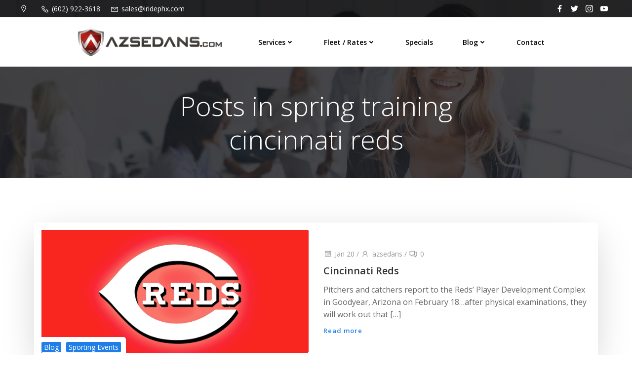

--- FILE ---
content_type: text/html; charset=UTF-8
request_url: https://azsedans.com/tag/spring-training-cincinnati-reds/
body_size: 104034
content:
<!DOCTYPE html>
<html dir="ltr" lang="en" prefix="og: https://ogp.me/ns#">
<head>
    <meta charset="UTF-8">
    <meta name="viewport" content="width=device-width, initial-scale=1">
    <link rel="profile" href="http://gmpg.org/xfn/11">
    <title>spring training cincinnati reds - AZ Sedans</title>

		<!-- All in One SEO Pro 4.9.3 - aioseo.com -->
	<meta name="robots" content="max-image-preview:large" />
	<link rel="canonical" href="https://azsedans.com/tag/spring-training-cincinnati-reds/" />
	<meta name="generator" content="All in One SEO Pro (AIOSEO) 4.9.3" />
		<meta property="og:locale" content="en_US" />
		<meta property="og:site_name" content="AZ Sedans - We are a full service limousine service and transportation company based in Phoenix, AZ" />
		<meta property="og:type" content="article" />
		<meta property="og:title" content="spring training cincinnati reds - AZ Sedans" />
		<meta property="og:url" content="https://azsedans.com/tag/spring-training-cincinnati-reds/" />
		<meta property="og:image" content="https://azsedans.com/wp-content/uploads/2022/08/azsedans.png" />
		<meta property="og:image:secure_url" content="https://azsedans.com/wp-content/uploads/2022/08/azsedans.png" />
		<meta property="article:publisher" content="https://www.facebook.com/azsedans" />
		<meta name="twitter:card" content="summary_large_image" />
		<meta name="twitter:title" content="spring training cincinnati reds - AZ Sedans" />
		<meta name="twitter:image" content="https://azsedans.com/wp-content/uploads/2022/08/azsedans.png" />
		<script type="application/ld+json" class="aioseo-schema">
			{"@context":"https:\/\/schema.org","@graph":[{"@type":"BreadcrumbList","@id":"https:\/\/azsedans.com\/tag\/spring-training-cincinnati-reds\/#breadcrumblist","itemListElement":[{"@type":"ListItem","@id":"https:\/\/azsedans.com#listItem","position":1,"name":"Home","item":"https:\/\/azsedans.com","nextItem":{"@type":"ListItem","@id":"https:\/\/azsedans.com\/tag\/spring-training-cincinnati-reds\/#listItem","name":"spring training cincinnati reds"}},{"@type":"ListItem","@id":"https:\/\/azsedans.com\/tag\/spring-training-cincinnati-reds\/#listItem","position":2,"name":"spring training cincinnati reds","previousItem":{"@type":"ListItem","@id":"https:\/\/azsedans.com#listItem","name":"Home"}}]},{"@type":"CollectionPage","@id":"https:\/\/azsedans.com\/tag\/spring-training-cincinnati-reds\/#collectionpage","url":"https:\/\/azsedans.com\/tag\/spring-training-cincinnati-reds\/","name":"spring training cincinnati reds - AZ Sedans","inLanguage":"en","isPartOf":{"@id":"https:\/\/azsedans.com\/#website"},"breadcrumb":{"@id":"https:\/\/azsedans.com\/tag\/spring-training-cincinnati-reds\/#breadcrumblist"}},{"@type":"Organization","@id":"https:\/\/azsedans.com\/#organization","name":"AZ Sedans","description":"We are a full service limousine service and transportation company based in Phoenix, AZ","url":"https:\/\/azsedans.com\/","telephone":"+18004409774","logo":{"@type":"ImageObject","url":"https:\/\/azsedans.com\/wp-content\/uploads\/2022\/08\/azsedans.png","@id":"https:\/\/azsedans.com\/tag\/spring-training-cincinnati-reds\/#organizationLogo","width":2894,"height":640},"image":{"@id":"https:\/\/azsedans.com\/tag\/spring-training-cincinnati-reds\/#organizationLogo"},"sameAs":["https:\/\/www.facebook.com\/azsedans","https:\/\/www.instagram.com\/azsedans\/"]},{"@type":"WebSite","@id":"https:\/\/azsedans.com\/#website","url":"https:\/\/azsedans.com\/","name":"AZ Sedans","description":"We are a full service limousine service and transportation company based in Phoenix, AZ","inLanguage":"en","publisher":{"@id":"https:\/\/azsedans.com\/#organization"}}]}
		</script>
		<!-- All in One SEO Pro -->

<link rel='dns-prefetch' href='//fonts.googleapis.com' />
<link rel="alternate" type="application/rss+xml" title="AZ Sedans &raquo; Feed" href="https://azsedans.com/feed/" />
<link rel="alternate" type="application/rss+xml" title="AZ Sedans &raquo; Comments Feed" href="https://azsedans.com/comments/feed/" />
<link rel="alternate" type="application/rss+xml" title="AZ Sedans &raquo; spring training cincinnati reds Tag Feed" href="https://azsedans.com/tag/spring-training-cincinnati-reds/feed/" />
		<!-- This site uses the Google Analytics by MonsterInsights plugin v9.11.1 - Using Analytics tracking - https://www.monsterinsights.com/ -->
		<!-- Note: MonsterInsights is not currently configured on this site. The site owner needs to authenticate with Google Analytics in the MonsterInsights settings panel. -->
					<!-- No tracking code set -->
				<!-- / Google Analytics by MonsterInsights -->
		<style id='wp-img-auto-sizes-contain-inline-css' type='text/css'>
img:is([sizes=auto i],[sizes^="auto," i]){contain-intrinsic-size:3000px 1500px}
/*# sourceURL=wp-img-auto-sizes-contain-inline-css */
</style>
<link rel='stylesheet' id='responsive-slider-css' href='https://azsedans.com/wp-content/plugins/responsive-slider/css/responsive-slider.css?ver=0.1' type='text/css' media='all' />
<link rel='stylesheet' id='extend-builder-css-css' href='https://azsedans.com/wp-content/plugins/colibri-page-builder-pro/extend-builder/assets/static/css/theme.css?ver=1.0.406-pro' type='text/css' media='all' />
<style id='extend-builder-css-inline-css' type='text/css'>
/* page css */
/* part css : theme-shapes */
.colibri-shape-circles {
background-image:url('https://azsedans.com/wp-content/themes/althea-wp/resources/images/header-shapes/circles.png')
}
.colibri-shape-10degree-stripes {
background-image:url('https://azsedans.com/wp-content/themes/althea-wp/resources/images/header-shapes/10degree-stripes.png')
}
.colibri-shape-rounded-squares-blue {
background-image:url('https://azsedans.com/wp-content/themes/althea-wp/resources/images/header-shapes/rounded-squares-blue.png')
}
.colibri-shape-many-rounded-squares-blue {
background-image:url('https://azsedans.com/wp-content/themes/althea-wp/resources/images/header-shapes/many-rounded-squares-blue.png')
}
.colibri-shape-two-circles {
background-image:url('https://azsedans.com/wp-content/themes/althea-wp/resources/images/header-shapes/two-circles.png')
}
.colibri-shape-circles-2 {
background-image:url('https://azsedans.com/wp-content/themes/althea-wp/resources/images/header-shapes/circles-2.png')
}
.colibri-shape-circles-3 {
background-image:url('https://azsedans.com/wp-content/themes/althea-wp/resources/images/header-shapes/circles-3.png')
}
.colibri-shape-circles-gradient {
background-image:url('https://azsedans.com/wp-content/themes/althea-wp/resources/images/header-shapes/circles-gradient.png')
}
.colibri-shape-circles-white-gradient {
background-image:url('https://azsedans.com/wp-content/themes/althea-wp/resources/images/header-shapes/circles-white-gradient.png')
}
.colibri-shape-waves {
background-image:url('https://azsedans.com/wp-content/themes/althea-wp/resources/images/header-shapes/waves.png')
}
.colibri-shape-waves-inverted {
background-image:url('https://azsedans.com/wp-content/themes/althea-wp/resources/images/header-shapes/waves-inverted.png')
}
.colibri-shape-dots {
background-image:url('https://azsedans.com/wp-content/themes/althea-wp/resources/images/header-shapes/dots.png')
}
.colibri-shape-left-tilted-lines {
background-image:url('https://azsedans.com/wp-content/themes/althea-wp/resources/images/header-shapes/left-tilted-lines.png')
}
.colibri-shape-right-tilted-lines {
background-image:url('https://azsedans.com/wp-content/themes/althea-wp/resources/images/header-shapes/right-tilted-lines.png')
}
.colibri-shape-right-tilted-strips {
background-image:url('https://azsedans.com/wp-content/themes/althea-wp/resources/images/header-shapes/right-tilted-strips.png')
}
/* part css : theme */

.h-y-container > *:not(:last-child), .h-x-container-inner > * {
  margin-bottom: 20px;
}
.h-x-container-inner, .h-column__content > .h-x-container > *:last-child {
  margin-bottom: -20px;
}
.h-x-container-inner > * {
  padding-left: 10px;
  padding-right: 10px;
}
.h-x-container-inner {
  margin-left: -10px;
  margin-right: -10px;
}
[class*=style-], [class*=local-style-], .h-global-transition, .h-global-transition-all, .h-global-transition-all * {
  transition-duration: 0.5s;
}
.wp-block-button .wp-block-button__link:not(.has-background),.wp-block-file .wp-block-file__button {
  background-color: rgb(31, 126, 231);
  background-image: none;
}
.wp-block-button .wp-block-button__link:not(.has-background):hover,.wp-block-button .wp-block-button__link:not(.has-background):focus,.wp-block-button .wp-block-button__link:not(.has-background):active,.wp-block-file .wp-block-file__button:hover,.wp-block-file .wp-block-file__button:focus,.wp-block-file .wp-block-file__button:active {
  background-color: rgb(20, 80, 146);
  background-image: none;
}
.wp-block-button.is-style-outline .wp-block-button__link:not(.has-background) {
  color: rgb(31, 126, 231);
  background-color: transparent;
  background-image: none;
  border-top-width: 2px;
  border-top-color: rgb(31, 126, 231);
  border-top-style: solid;
  border-right-width: 2px;
  border-right-color: rgb(31, 126, 231);
  border-right-style: solid;
  border-bottom-width: 2px;
  border-bottom-color: rgb(31, 126, 231);
  border-bottom-style: solid;
  border-left-width: 2px;
  border-left-color: rgb(31, 126, 231);
  border-left-style: solid;
}
.wp-block-button.is-style-outline .wp-block-button__link:not(.has-background):hover,.wp-block-button.is-style-outline .wp-block-button__link:not(.has-background):focus,.wp-block-button.is-style-outline .wp-block-button__link:not(.has-background):active {
  color: #fff;
  background-color: rgb(31, 126, 231);
  background-image: none;
}
.has-background-color,*[class^="wp-block-"].is-style-solid-color {
  background-color: rgb(31, 126, 231);
  background-image: none;
}
.has-colibri-color-1-background-color {
  background-color: rgb(31, 126, 231);
  background-image: none;
}
.wp-block-button .wp-block-button__link.has-colibri-color-1-background-color {
  background-color: rgb(31, 126, 231);
  background-image: none;
}
.wp-block-button .wp-block-button__link.has-colibri-color-1-background-color:hover,.wp-block-button .wp-block-button__link.has-colibri-color-1-background-color:focus,.wp-block-button .wp-block-button__link.has-colibri-color-1-background-color:active {
  background-color: rgb(20, 80, 146);
  background-image: none;
}
.wp-block-button.is-style-outline .wp-block-button__link.has-colibri-color-1-background-color {
  color: rgb(31, 126, 231);
  background-color: transparent;
  background-image: none;
  border-top-width: 2px;
  border-top-color: rgb(31, 126, 231);
  border-top-style: solid;
  border-right-width: 2px;
  border-right-color: rgb(31, 126, 231);
  border-right-style: solid;
  border-bottom-width: 2px;
  border-bottom-color: rgb(31, 126, 231);
  border-bottom-style: solid;
  border-left-width: 2px;
  border-left-color: rgb(31, 126, 231);
  border-left-style: solid;
}
.wp-block-button.is-style-outline .wp-block-button__link.has-colibri-color-1-background-color:hover,.wp-block-button.is-style-outline .wp-block-button__link.has-colibri-color-1-background-color:focus,.wp-block-button.is-style-outline .wp-block-button__link.has-colibri-color-1-background-color:active {
  color: #fff;
  background-color: rgb(31, 126, 231);
  background-image: none;
}
*[class^="wp-block-"].has-colibri-color-1-background-color,*[class^="wp-block-"] .has-colibri-color-1-background-color,*[class^="wp-block-"].is-style-solid-color.has-colibri-color-1-color,*[class^="wp-block-"].is-style-solid-color blockquote.has-colibri-color-1-color,*[class^="wp-block-"].is-style-solid-color blockquote.has-colibri-color-1-color p {
  background-color: rgb(31, 126, 231);
  background-image: none;
}
.has-colibri-color-1-color {
  color: rgb(31, 126, 231);
}
.has-colibri-color-2-background-color {
  background-color: rgb(249, 205, 2);
  background-image: none;
}
.wp-block-button .wp-block-button__link.has-colibri-color-2-background-color {
  background-color: rgb(249, 205, 2);
  background-image: none;
}
.wp-block-button .wp-block-button__link.has-colibri-color-2-background-color:hover,.wp-block-button .wp-block-button__link.has-colibri-color-2-background-color:focus,.wp-block-button .wp-block-button__link.has-colibri-color-2-background-color:active {
  background-color: rgb(164, 135, 1);
  background-image: none;
}
.wp-block-button.is-style-outline .wp-block-button__link.has-colibri-color-2-background-color {
  color: rgb(249, 205, 2);
  background-color: transparent;
  background-image: none;
  border-top-width: 2px;
  border-top-color: rgb(249, 205, 2);
  border-top-style: solid;
  border-right-width: 2px;
  border-right-color: rgb(249, 205, 2);
  border-right-style: solid;
  border-bottom-width: 2px;
  border-bottom-color: rgb(249, 205, 2);
  border-bottom-style: solid;
  border-left-width: 2px;
  border-left-color: rgb(249, 205, 2);
  border-left-style: solid;
}
.wp-block-button.is-style-outline .wp-block-button__link.has-colibri-color-2-background-color:hover,.wp-block-button.is-style-outline .wp-block-button__link.has-colibri-color-2-background-color:focus,.wp-block-button.is-style-outline .wp-block-button__link.has-colibri-color-2-background-color:active {
  color: #fff;
  background-color: rgb(249, 205, 2);
  background-image: none;
}
*[class^="wp-block-"].has-colibri-color-2-background-color,*[class^="wp-block-"] .has-colibri-color-2-background-color,*[class^="wp-block-"].is-style-solid-color.has-colibri-color-2-color,*[class^="wp-block-"].is-style-solid-color blockquote.has-colibri-color-2-color,*[class^="wp-block-"].is-style-solid-color blockquote.has-colibri-color-2-color p {
  background-color: rgb(249, 205, 2);
  background-image: none;
}
.has-colibri-color-2-color {
  color: rgb(249, 205, 2);
}
.has-colibri-color-3-background-color {
  background-color: rgb(252, 122, 35);
  background-image: none;
}
.wp-block-button .wp-block-button__link.has-colibri-color-3-background-color {
  background-color: rgb(252, 122, 35);
  background-image: none;
}
.wp-block-button .wp-block-button__link.has-colibri-color-3-background-color:hover,.wp-block-button .wp-block-button__link.has-colibri-color-3-background-color:focus,.wp-block-button .wp-block-button__link.has-colibri-color-3-background-color:active {
  background-color: rgb(167, 81, 23);
  background-image: none;
}
.wp-block-button.is-style-outline .wp-block-button__link.has-colibri-color-3-background-color {
  color: rgb(252, 122, 35);
  background-color: transparent;
  background-image: none;
  border-top-width: 2px;
  border-top-color: rgb(252, 122, 35);
  border-top-style: solid;
  border-right-width: 2px;
  border-right-color: rgb(252, 122, 35);
  border-right-style: solid;
  border-bottom-width: 2px;
  border-bottom-color: rgb(252, 122, 35);
  border-bottom-style: solid;
  border-left-width: 2px;
  border-left-color: rgb(252, 122, 35);
  border-left-style: solid;
}
.wp-block-button.is-style-outline .wp-block-button__link.has-colibri-color-3-background-color:hover,.wp-block-button.is-style-outline .wp-block-button__link.has-colibri-color-3-background-color:focus,.wp-block-button.is-style-outline .wp-block-button__link.has-colibri-color-3-background-color:active {
  color: #fff;
  background-color: rgb(252, 122, 35);
  background-image: none;
}
*[class^="wp-block-"].has-colibri-color-3-background-color,*[class^="wp-block-"] .has-colibri-color-3-background-color,*[class^="wp-block-"].is-style-solid-color.has-colibri-color-3-color,*[class^="wp-block-"].is-style-solid-color blockquote.has-colibri-color-3-color,*[class^="wp-block-"].is-style-solid-color blockquote.has-colibri-color-3-color p {
  background-color: rgb(252, 122, 35);
  background-image: none;
}
.has-colibri-color-3-color {
  color: rgb(252, 122, 35);
}
.has-colibri-color-4-background-color {
  background-color: rgb(254, 189, 189);
  background-image: none;
}
.wp-block-button .wp-block-button__link.has-colibri-color-4-background-color {
  background-color: rgb(254, 189, 189);
  background-image: none;
}
.wp-block-button .wp-block-button__link.has-colibri-color-4-background-color:hover,.wp-block-button .wp-block-button__link.has-colibri-color-4-background-color:focus,.wp-block-button .wp-block-button__link.has-colibri-color-4-background-color:active {
  background-color: rgb(254, 20, 20);
  background-image: none;
}
.wp-block-button.is-style-outline .wp-block-button__link.has-colibri-color-4-background-color {
  color: rgb(254, 189, 189);
  background-color: transparent;
  background-image: none;
  border-top-width: 2px;
  border-top-color: rgb(254, 189, 189);
  border-top-style: solid;
  border-right-width: 2px;
  border-right-color: rgb(254, 189, 189);
  border-right-style: solid;
  border-bottom-width: 2px;
  border-bottom-color: rgb(254, 189, 189);
  border-bottom-style: solid;
  border-left-width: 2px;
  border-left-color: rgb(254, 189, 189);
  border-left-style: solid;
}
.wp-block-button.is-style-outline .wp-block-button__link.has-colibri-color-4-background-color:hover,.wp-block-button.is-style-outline .wp-block-button__link.has-colibri-color-4-background-color:focus,.wp-block-button.is-style-outline .wp-block-button__link.has-colibri-color-4-background-color:active {
  color: #fff;
  background-color: rgb(254, 189, 189);
  background-image: none;
}
*[class^="wp-block-"].has-colibri-color-4-background-color,*[class^="wp-block-"] .has-colibri-color-4-background-color,*[class^="wp-block-"].is-style-solid-color.has-colibri-color-4-color,*[class^="wp-block-"].is-style-solid-color blockquote.has-colibri-color-4-color,*[class^="wp-block-"].is-style-solid-color blockquote.has-colibri-color-4-color p {
  background-color: rgb(254, 189, 189);
  background-image: none;
}
.has-colibri-color-4-color {
  color: rgb(254, 189, 189);
}
.has-colibri-color-5-background-color {
  background-color: rgb(255, 255, 255);
  background-image: none;
}
.wp-block-button .wp-block-button__link.has-colibri-color-5-background-color {
  background-color: rgb(255, 255, 255);
  background-image: none;
}
.wp-block-button .wp-block-button__link.has-colibri-color-5-background-color:hover,.wp-block-button .wp-block-button__link.has-colibri-color-5-background-color:focus,.wp-block-button .wp-block-button__link.has-colibri-color-5-background-color:active {
  background-color: rgb(102, 102, 102);
  background-image: none;
}
.wp-block-button.is-style-outline .wp-block-button__link.has-colibri-color-5-background-color {
  color: rgb(255, 255, 255);
  background-color: transparent;
  background-image: none;
  border-top-width: 2px;
  border-top-color: rgb(255, 255, 255);
  border-top-style: solid;
  border-right-width: 2px;
  border-right-color: rgb(255, 255, 255);
  border-right-style: solid;
  border-bottom-width: 2px;
  border-bottom-color: rgb(255, 255, 255);
  border-bottom-style: solid;
  border-left-width: 2px;
  border-left-color: rgb(255, 255, 255);
  border-left-style: solid;
}
.wp-block-button.is-style-outline .wp-block-button__link.has-colibri-color-5-background-color:hover,.wp-block-button.is-style-outline .wp-block-button__link.has-colibri-color-5-background-color:focus,.wp-block-button.is-style-outline .wp-block-button__link.has-colibri-color-5-background-color:active {
  color: #fff;
  background-color: rgb(255, 255, 255);
  background-image: none;
}
*[class^="wp-block-"].has-colibri-color-5-background-color,*[class^="wp-block-"] .has-colibri-color-5-background-color,*[class^="wp-block-"].is-style-solid-color.has-colibri-color-5-color,*[class^="wp-block-"].is-style-solid-color blockquote.has-colibri-color-5-color,*[class^="wp-block-"].is-style-solid-color blockquote.has-colibri-color-5-color p {
  background-color: rgb(255, 255, 255);
  background-image: none;
}
.has-colibri-color-5-color {
  color: rgb(255, 255, 255);
}
.has-colibri-color-6-background-color {
  background-color: rgb(0, 0, 0);
  background-image: none;
}
.wp-block-button .wp-block-button__link.has-colibri-color-6-background-color {
  background-color: rgb(0, 0, 0);
  background-image: none;
}
.wp-block-button .wp-block-button__link.has-colibri-color-6-background-color:hover,.wp-block-button .wp-block-button__link.has-colibri-color-6-background-color:focus,.wp-block-button .wp-block-button__link.has-colibri-color-6-background-color:active {
  background-color: rgb(51, 51, 51);
  background-image: none;
}
.wp-block-button.is-style-outline .wp-block-button__link.has-colibri-color-6-background-color {
  color: rgb(0, 0, 0);
  background-color: transparent;
  background-image: none;
  border-top-width: 2px;
  border-top-color: rgb(0, 0, 0);
  border-top-style: solid;
  border-right-width: 2px;
  border-right-color: rgb(0, 0, 0);
  border-right-style: solid;
  border-bottom-width: 2px;
  border-bottom-color: rgb(0, 0, 0);
  border-bottom-style: solid;
  border-left-width: 2px;
  border-left-color: rgb(0, 0, 0);
  border-left-style: solid;
}
.wp-block-button.is-style-outline .wp-block-button__link.has-colibri-color-6-background-color:hover,.wp-block-button.is-style-outline .wp-block-button__link.has-colibri-color-6-background-color:focus,.wp-block-button.is-style-outline .wp-block-button__link.has-colibri-color-6-background-color:active {
  color: #fff;
  background-color: rgb(0, 0, 0);
  background-image: none;
}
*[class^="wp-block-"].has-colibri-color-6-background-color,*[class^="wp-block-"] .has-colibri-color-6-background-color,*[class^="wp-block-"].is-style-solid-color.has-colibri-color-6-color,*[class^="wp-block-"].is-style-solid-color blockquote.has-colibri-color-6-color,*[class^="wp-block-"].is-style-solid-color blockquote.has-colibri-color-6-color p {
  background-color: rgb(0, 0, 0);
  background-image: none;
}
.has-colibri-color-6-color {
  color: rgb(0, 0, 0);
}
#colibri .woocommerce-store-notice,#colibri.woocommerce .content .h-section input[type=submit],#colibri.woocommerce-page  .content .h-section  input[type=button],#colibri.woocommerce .content .h-section  input[type=button],#colibri.woocommerce-page  .content .h-section .button,#colibri.woocommerce .content .h-section .button,#colibri.woocommerce-page  .content .h-section  a.button,#colibri.woocommerce .content .h-section  a.button,#colibri.woocommerce-page  .content .h-section button.button,#colibri.woocommerce .content .h-section button.button,#colibri.woocommerce-page  .content .h-section input.button,#colibri.woocommerce .content .h-section input.button,#colibri.woocommerce-page  .content .h-section input#submit,#colibri.woocommerce .content .h-section input#submit,#colibri.woocommerce-page  .content .h-section a.added_to_cart,#colibri.woocommerce .content .h-section a.added_to_cart,#colibri.woocommerce-page  .content .h-section .ui-slider-range,#colibri.woocommerce .content .h-section .ui-slider-range,#colibri.woocommerce-page  .content .h-section .ui-slider-handle,#colibri.woocommerce .content .h-section .ui-slider-handle,#colibri.woocommerce-page  .content .h-section .wc-block-cart__submit-button,#colibri.woocommerce .content .h-section .wc-block-cart__submit-button,#colibri.woocommerce-page  .content .h-section .wc-block-components-checkout-place-order-button,#colibri.woocommerce .content .h-section .wc-block-components-checkout-place-order-button {
  background-color: rgb(31, 126, 231);
  background-image: none;
  border-top-width: 0px;
  border-top-color: rgb(31, 126, 231);
  border-top-style: solid;
  border-right-width: 0px;
  border-right-color: rgb(31, 126, 231);
  border-right-style: solid;
  border-bottom-width: 0px;
  border-bottom-color: rgb(31, 126, 231);
  border-bottom-style: solid;
  border-left-width: 0px;
  border-left-color: rgb(31, 126, 231);
  border-left-style: solid;
}
#colibri .woocommerce-store-notice:hover,#colibri .woocommerce-store-notice:focus,#colibri .woocommerce-store-notice:active,#colibri.woocommerce .content .h-section input[type=submit]:hover,#colibri.woocommerce .content .h-section input[type=submit]:focus,#colibri.woocommerce .content .h-section input[type=submit]:active,#colibri.woocommerce-page  .content .h-section  input[type=button]:hover,#colibri.woocommerce-page  .content .h-section  input[type=button]:focus,#colibri.woocommerce-page  .content .h-section  input[type=button]:active,#colibri.woocommerce .content .h-section  input[type=button]:hover,#colibri.woocommerce .content .h-section  input[type=button]:focus,#colibri.woocommerce .content .h-section  input[type=button]:active,#colibri.woocommerce-page  .content .h-section .button:hover,#colibri.woocommerce-page  .content .h-section .button:focus,#colibri.woocommerce-page  .content .h-section .button:active,#colibri.woocommerce .content .h-section .button:hover,#colibri.woocommerce .content .h-section .button:focus,#colibri.woocommerce .content .h-section .button:active,#colibri.woocommerce-page  .content .h-section  a.button:hover,#colibri.woocommerce-page  .content .h-section  a.button:focus,#colibri.woocommerce-page  .content .h-section  a.button:active,#colibri.woocommerce .content .h-section  a.button:hover,#colibri.woocommerce .content .h-section  a.button:focus,#colibri.woocommerce .content .h-section  a.button:active,#colibri.woocommerce-page  .content .h-section button.button:hover,#colibri.woocommerce-page  .content .h-section button.button:focus,#colibri.woocommerce-page  .content .h-section button.button:active,#colibri.woocommerce .content .h-section button.button:hover,#colibri.woocommerce .content .h-section button.button:focus,#colibri.woocommerce .content .h-section button.button:active,#colibri.woocommerce-page  .content .h-section input.button:hover,#colibri.woocommerce-page  .content .h-section input.button:focus,#colibri.woocommerce-page  .content .h-section input.button:active,#colibri.woocommerce .content .h-section input.button:hover,#colibri.woocommerce .content .h-section input.button:focus,#colibri.woocommerce .content .h-section input.button:active,#colibri.woocommerce-page  .content .h-section input#submit:hover,#colibri.woocommerce-page  .content .h-section input#submit:focus,#colibri.woocommerce-page  .content .h-section input#submit:active,#colibri.woocommerce .content .h-section input#submit:hover,#colibri.woocommerce .content .h-section input#submit:focus,#colibri.woocommerce .content .h-section input#submit:active,#colibri.woocommerce-page  .content .h-section a.added_to_cart:hover,#colibri.woocommerce-page  .content .h-section a.added_to_cart:focus,#colibri.woocommerce-page  .content .h-section a.added_to_cart:active,#colibri.woocommerce .content .h-section a.added_to_cart:hover,#colibri.woocommerce .content .h-section a.added_to_cart:focus,#colibri.woocommerce .content .h-section a.added_to_cart:active,#colibri.woocommerce-page  .content .h-section .ui-slider-range:hover,#colibri.woocommerce-page  .content .h-section .ui-slider-range:focus,#colibri.woocommerce-page  .content .h-section .ui-slider-range:active,#colibri.woocommerce .content .h-section .ui-slider-range:hover,#colibri.woocommerce .content .h-section .ui-slider-range:focus,#colibri.woocommerce .content .h-section .ui-slider-range:active,#colibri.woocommerce-page  .content .h-section .ui-slider-handle:hover,#colibri.woocommerce-page  .content .h-section .ui-slider-handle:focus,#colibri.woocommerce-page  .content .h-section .ui-slider-handle:active,#colibri.woocommerce .content .h-section .ui-slider-handle:hover,#colibri.woocommerce .content .h-section .ui-slider-handle:focus,#colibri.woocommerce .content .h-section .ui-slider-handle:active,#colibri.woocommerce-page  .content .h-section .wc-block-cart__submit-button:hover,#colibri.woocommerce-page  .content .h-section .wc-block-cart__submit-button:focus,#colibri.woocommerce-page  .content .h-section .wc-block-cart__submit-button:active,#colibri.woocommerce .content .h-section .wc-block-cart__submit-button:hover,#colibri.woocommerce .content .h-section .wc-block-cart__submit-button:focus,#colibri.woocommerce .content .h-section .wc-block-cart__submit-button:active,#colibri.woocommerce-page  .content .h-section .wc-block-components-checkout-place-order-button:hover,#colibri.woocommerce-page  .content .h-section .wc-block-components-checkout-place-order-button:focus,#colibri.woocommerce-page  .content .h-section .wc-block-components-checkout-place-order-button:active,#colibri.woocommerce .content .h-section .wc-block-components-checkout-place-order-button:hover,#colibri.woocommerce .content .h-section .wc-block-components-checkout-place-order-button:focus,#colibri.woocommerce .content .h-section .wc-block-components-checkout-place-order-button:active {
  background-color: rgb(20, 80, 146);
  background-image: none;
  border-top-width: 0px;
  border-top-color: rgb(20, 80, 146);
  border-top-style: solid;
  border-right-width: 0px;
  border-right-color: rgb(20, 80, 146);
  border-right-style: solid;
  border-bottom-width: 0px;
  border-bottom-color: rgb(20, 80, 146);
  border-bottom-style: solid;
  border-left-width: 0px;
  border-left-color: rgb(20, 80, 146);
  border-left-style: solid;
}
#colibri.woocommerce-page  .content .h-section .star-rating::before,#colibri.woocommerce .content .h-section .star-rating::before,#colibri.woocommerce-page  .content .h-section .star-rating span::before,#colibri.woocommerce .content .h-section .star-rating span::before {
  color: rgb(31, 126, 231);
}
#colibri.woocommerce-page  .content .h-section .price,#colibri.woocommerce .content .h-section .price {
  color: rgb(31, 126, 231);
}
#colibri.woocommerce-page  .content .h-section .price del,#colibri.woocommerce .content .h-section .price del {
  color: rgb(108, 166, 231);
}
#colibri.woocommerce-page  .content .h-section .onsale,#colibri.woocommerce .content .h-section .onsale {
  background-color: rgb(31, 126, 231);
  background-image: none;
}
#colibri.woocommerce-page  .content .h-section .onsale:hover,#colibri.woocommerce-page  .content .h-section .onsale:focus,#colibri.woocommerce-page  .content .h-section .onsale:active,#colibri.woocommerce .content .h-section .onsale:hover,#colibri.woocommerce .content .h-section .onsale:focus,#colibri.woocommerce .content .h-section .onsale:active {
  background-color: rgb(20, 80, 146);
  background-image: none;
}
#colibri.woocommerce ul.products li.product h2:hover {
  color: rgb(31, 126, 231);
}
#colibri.woocommerce-page  .content .h-section .woocommerce-pagination .page-numbers.current,#colibri.woocommerce .content .h-section .woocommerce-pagination .page-numbers.current,#colibri.woocommerce-page  .content .h-section .woocommerce-pagination a.page-numbers:hover,#colibri.woocommerce .content .h-section .woocommerce-pagination a.page-numbers:hover {
  background-color: rgb(31, 126, 231);
  background-image: none;
}
#colibri.woocommerce-page  .content .h-section .comment-form-rating .stars a,#colibri.woocommerce .content .h-section .comment-form-rating .stars a {
  color: rgb(31, 126, 231);
}
.h-section-global-spacing {
  padding-top: 90px;
  padding-bottom: 90px;
}
#colibri .colibri-language-switcher {
  background-color: white;
  background-image: none;
  top: 80px;
  border-top-width: 0px;
  border-top-style: none;
  border-top-left-radius: 4px;
  border-top-right-radius: 0px;
  border-right-width: 0px;
  border-right-style: none;
  border-bottom-width: 0px;
  border-bottom-style: none;
  border-bottom-left-radius: 4px;
  border-bottom-right-radius: 0px;
  border-left-width: 0px;
  border-left-style: none;
}
#colibri .colibri-language-switcher .lang-item {
  padding-top: 14px;
  padding-right: 18px;
  padding-bottom: 14px;
  padding-left: 18px;
}
body {
  font-family: Open Sans;
  font-weight: 400;
  font-size: 16px;
  line-height: 1.6;
  color: rgb(102, 102, 102);
}
body a {
  font-family: Open Sans;
  font-weight: 400;
  text-decoration: none;
  font-size: 1em;
  line-height: 1.5;
  color: rgb(31, 126, 231);
}
body p {
  margin-bottom: 16px;
  font-family: Open Sans;
  font-weight: 400;
  font-size: 16px;
  line-height: 1.6;
  color: rgb(102, 102, 102);
}
body .h-lead p {
  margin-bottom: 16px;
  font-family: Open Sans;
  font-weight: 300;
  font-size: 1.25em;
  line-height: 1.5;
  color: rgb(102, 102, 102);
}
body blockquote p {
  margin-bottom: 16px;
  font-family: Open Sans;
  font-weight: 400;
  font-size: 16px;
  line-height: 1.6;
  color: rgb(153, 153, 153);
}
body h1 {
  margin-bottom: 16px;
  font-family: Open Sans;
  font-weight: 300;
  font-size: 3.375em;
  line-height: 1.26;
  color: rgb(51, 51, 51);
}
body h2 {
  margin-bottom: 16px;
  font-family: Open Sans;
  font-weight: 300;
  font-size: 2.625em;
  line-height: 1.143;
  color: rgb(51, 51, 51);
}
body h3 {
  margin-bottom: 16px;
  font-family: Open Sans;
  font-weight: 600;
  font-size: 2.25em;
  line-height: 1.25;
  color: rgb(51, 51, 51);
}
body h4 {
  margin-bottom: 16px;
  font-family: Open Sans;
  font-weight: 600;
  font-size: 1.25em;
  line-height: 1.6;
  color: rgb(51, 51, 51);
}
body h5 {
  margin-bottom: 16px;
  font-family: Open Sans;
  font-weight: 600;
  font-size: 1.125em;
  line-height: 1.55;
  color: rgb(51, 51, 51);
}
body h6 {
  margin-bottom: 16px;
  font-family: Open Sans;
  font-weight: 600;
  font-size: 1em;
  line-height: 1.6;
  color: rgb(51, 51, 51);
}
 .content.colibri-main-content-single .main-section,.content.colibri-main-content-archive .main-section {
  padding-top: 90px;
  padding-bottom: 90px;
}
 .content.colibri-main-content-single .main-section .colibri-sidebar.blog-sidebar-right,.content.colibri-main-content-archive .main-section .colibri-sidebar.blog-sidebar-right {
  width: 25% ;
  flex: 0 0 auto;
  -ms-flex: 0 0 auto;
  max-width: 25%;
}


@media (min-width: 768px) and (max-width: 1023px){
.h-section-global-spacing {
  padding-top: 60px;
  padding-bottom: 60px;
}
 .content.colibri-main-content-single .main-section .colibri-sidebar.blog-sidebar-right,.content.colibri-main-content-archive .main-section .colibri-sidebar.blog-sidebar-right {
  width: 33.33% ;
  flex: 0 0 auto;
  -ms-flex: 0 0 auto;
  max-width: 33.33%;
}
body h1 {
  font-size: 3em;
}

}

@media (max-width: 767px){
.h-section-global-spacing {
  padding-top: 30px;
  padding-bottom: 30px;
}
 .content.colibri-main-content-single .main-section .colibri-sidebar.blog-sidebar-right,.content.colibri-main-content-archive .main-section .colibri-sidebar.blog-sidebar-right {
  width: 100% ;
  flex: 0 0 auto;
  -ms-flex: 0 0 auto;
  max-width: 100%;
}
body h1 {
  font-size: 2.8em;
}

}
/* part css : page */
#colibri .style-34 {
  animation-duration: 0.5s;
  background-color: rgb(255, 255, 255);
  background-image: none;
  padding-top: 0px;
  padding-bottom: 0px;
}
#colibri .h-navigation_sticky .style-34,#colibri .h-navigation_sticky.style-34 {
  background-color: #ffffff;
  background-image: none;
  padding-top: 0px;
  padding-bottom: 0px;
  box-shadow: 0px 0px 4px 0px rgba(0,0,0,0.5) ;
}
#colibri .style-35 {
  border-top-width: 0px;
  border-top-style: none;
  border-right-width: 0px;
  border-right-style: none;
  border-bottom-width: 0px;
  border-bottom-style: none;
  border-bottom-left-radius: 300px;
  border-left-width: 0px;
  border-left-style: none;
}
#colibri .style-36 {
  text-align: center;
  height: auto;
  min-height: unset;
}
#colibri .style-37-image {
  max-height: 70px;
}
#colibri .style-37 a,#colibri .style-37  .logo-text {
  color: #ffffff;
  font-weight: 700;
  text-decoration: none;
  font-size: 24px;
}
#colibri .style-37 .logo-text {
  color: rgb(0, 0, 0);
}
#colibri .h-navigation_sticky .style-37-image,#colibri .h-navigation_sticky.style-37-image {
  max-height: 70px;
}
#colibri .h-navigation_sticky .style-37 a,#colibri .h-navigation_sticky .style-37  .logo-text,#colibri .h-navigation_sticky.style-37 a,#colibri .h-navigation_sticky.style-37  .logo-text {
  color: #000000;
  text-decoration: none;
}
#colibri .style-39 {
  text-align: center;
  height: auto;
  min-height: unset;
}
#colibri .style-40 >  div > .colibri-menu-container > ul.colibri-menu {
  justify-content: flex-end;
}
#colibri .style-40 >  div > .colibri-menu-container > ul.colibri-menu > li {
  margin-top: 0px;
  margin-right: 10px;
  margin-bottom: 0px;
  margin-left: 10px;
  padding-top: 10px;
  padding-right: 20px;
  padding-bottom: 10px;
  padding-left: 20px;
}
#colibri .style-40  >  div > .colibri-menu-container > ul.colibri-menu > li.hover {
  background-color: white;
  background-image: none;
  border-top-width: 0px;
  border-top-color: rgb(252, 122, 35);
  border-top-style: none;
  border-right-width: 0px;
  border-right-color: rgb(252, 122, 35);
  border-right-style: none;
  border-bottom-width: 0px;
  border-bottom-color: rgb(252, 122, 35);
  border-bottom-style: none;
  border-left-width: 0px;
  border-left-color: rgb(252, 122, 35);
  border-left-style: none;
}
#colibri .style-40  >  div > .colibri-menu-container > ul.colibri-menu > li:hover,#colibri .style-40  >  div > .colibri-menu-container > ul.colibri-menu > li.hover {
  background-color: white;
  background-image: none;
  border-top-width: 0px;
  border-top-color: rgb(252, 122, 35);
  border-top-style: none;
  border-right-width: 0px;
  border-right-color: rgb(252, 122, 35);
  border-right-style: none;
  border-bottom-width: 0px;
  border-bottom-color: rgb(252, 122, 35);
  border-bottom-style: none;
  border-left-width: 0px;
  border-left-color: rgb(252, 122, 35);
  border-left-style: none;
}
#colibri .style-40 >  div > .colibri-menu-container > ul.colibri-menu > li.current_page_item,#colibri .style-40  >  div > .colibri-menu-container > ul.colibri-menu > li.current_page_item:hover {
  margin-top: 0px;
  margin-right: 10px;
  margin-bottom: 0px;
  margin-left: 10px;
  padding-top: 10px;
  padding-right: 20px;
  padding-bottom: 10px;
  padding-left: 20px;
  border-top-width: 0px;
  border-top-color: rgb(252, 122, 35);
  border-top-style: none;
  border-right-width: 0px;
  border-right-color: rgb(252, 122, 35);
  border-right-style: none;
  border-bottom-width: 0px;
  border-bottom-color: rgb(252, 122, 35);
  border-bottom-style: none;
  border-left-width: 0px;
  border-left-color: rgb(252, 122, 35);
  border-left-style: none;
}
#colibri .style-40 >  div > .colibri-menu-container > ul.colibri-menu > li > a {
  font-family: Open Sans;
  font-weight: 600;
  text-transform: capitalize;
  font-size: 14px;
  line-height: 1.5em;
  letter-spacing: 0px;
  color: rgb(0, 0, 0);
}
#colibri .style-40  >  div > .colibri-menu-container > ul.colibri-menu > li.hover  > a {
  color: rgb(252, 122, 35);
}
#colibri .style-40  >  div > .colibri-menu-container > ul.colibri-menu > li:hover > a,#colibri .style-40  >  div > .colibri-menu-container > ul.colibri-menu > li.hover  > a {
  color: rgb(252, 122, 35);
}
#colibri .style-40  >  div > .colibri-menu-container > ul.colibri-menu > li.current_page_item > a,#colibri .style-40  >  div > .colibri-menu-container > ul.colibri-menu > li.current_page_item > a:hover {
  font-family: Open Sans;
  font-weight: 600;
  text-transform: capitalize;
  font-size: 14px;
  line-height: 1.5em;
  letter-spacing: 0px;
  color: rgb(252, 122, 35);
}
#colibri .style-40 >  div > .colibri-menu-container > ul.colibri-menu li > ul {
  background-color: #ffffff;
  background-image: none;
  margin-right: 5px;
  margin-left: 5px;
  box-shadow: 0px 10px 20px 0px rgba(0, 0, 0, 0.16) ;
  border-top-width: 0px;
  border-top-style: none;
  border-top-left-radius: 5px;
  border-top-right-radius: 5px;
  border-right-width: 0px;
  border-right-style: none;
  border-bottom-width: 0px;
  border-bottom-style: none;
  border-bottom-left-radius: 5px;
  border-bottom-right-radius: 5px;
  border-left-width: 0px;
  border-left-style: none;
}
#colibri .style-40 >  div > .colibri-menu-container > ul.colibri-menu li > ul  li {
  padding-top: 10px;
  padding-right: 20px;
  padding-bottom: 10px;
  padding-left: 20px;
  border-top-width: 0px;
  border-top-style: none;
  border-right-width: 0px;
  border-right-style: none;
  border-bottom-width: 1px;
  border-bottom-color: rgba(128,128,128,.2);
  border-left-width: 0px;
  border-left-style: none;
  background-color: rgb(255, 255, 255);
  background-image: none;
}
#colibri .style-40 >  div > .colibri-menu-container > ul.colibri-menu li > ul li.current_page_item,#colibri .style-40  >  div > .colibri-menu-container > ul.colibri-menu li > ul > li.current_page_item:hover {
  padding-top: 10px;
  padding-right: 20px;
  padding-bottom: 10px;
  padding-left: 20px;
  border-top-width: 0px;
  border-top-style: none;
  border-right-width: 0px;
  border-right-style: none;
  border-bottom-width: 1px;
  border-bottom-color: rgba(128,128,128,.2);
  border-left-width: 0px;
  border-left-style: none;
  background-color: rgb(255, 255, 255);
  background-image: none;
}
#colibri .style-40 >  div > .colibri-menu-container > ul.colibri-menu li > ul > li > a {
  font-size: 14px;
  color: rgb(0, 0, 0);
}
#colibri .style-40  >  div > .colibri-menu-container > ul.colibri-menu li > ul > li.hover  > a {
  color: rgb(252, 122, 35);
}
#colibri .style-40  >  div > .colibri-menu-container > ul.colibri-menu li > ul > li:hover > a,#colibri .style-40  >  div > .colibri-menu-container > ul.colibri-menu li > ul > li.hover  > a {
  color: rgb(252, 122, 35);
}
#colibri .style-40 >  div > .colibri-menu-container > ul.colibri-menu li > ul > li.current_page_item > a,#colibri .style-40  >  div > .colibri-menu-container > ul.colibri-menu li > ul > li.current_page_item > a:hover {
  font-size: 14px;
  color: rgb(252, 122, 35);
}
#colibri .style-40 >  div > .colibri-menu-container > ul.colibri-menu.bordered-active-item > li::after,#colibri .style-40 
      ul.colibri-menu.bordered-active-item > li::before {
  background-color: rgb(254, 52, 101);
  background-image: none;
  height: 2px;
}
#colibri .style-40 >  div > .colibri-menu-container > ul.colibri-menu.solid-active-item > li::after,#colibri .style-40 
      ul.colibri-menu.solid-active-item > li::before {
  background-color: white;
  background-image: none;
  border-top-width: 0px;
  border-top-style: none;
  border-top-left-radius: 0%;
  border-top-right-radius: 0%;
  border-right-width: 0px;
  border-right-style: none;
  border-bottom-width: 0px;
  border-bottom-style: none;
  border-bottom-left-radius: 0%;
  border-bottom-right-radius: 0%;
  border-left-width: 0px;
  border-left-style: none;
}
#colibri .style-40 >  div > .colibri-menu-container > ul.colibri-menu > li > ul {
  margin-top: 0px;
}
#colibri .style-40 >  div > .colibri-menu-container > ul.colibri-menu > li > ul::before {
  height: 0px;
  width: 100% ;
}
#colibri .style-40 >  div > .colibri-menu-container > ul.colibri-menu  li > a > svg,#colibri .style-40 >  div > .colibri-menu-container > ul.colibri-menu  li > a >  .arrow-wrapper {
  padding-right: 5px;
  padding-left: 5px;
  color: rgb(0, 0, 0);
}
#colibri .style-40 >  div > .colibri-menu-container > ul.colibri-menu > li.hover  > a > svg,#colibri .style-40 >  div > .colibri-menu-container > ul.colibri-menu > li.hover  > a > .arrow-wrapper {
  color: rgb(252, 122, 35);
}
#colibri .style-40 >  div > .colibri-menu-container > ul.colibri-menu > li:hover  > a > svg,#colibri .style-40 >  div > .colibri-menu-container > ul.colibri-menu > li.hover  > a > svg,#colibri .style-40 >  div > .colibri-menu-container > ul.colibri-menu > li:hover  > a > .arrow-wrapper,#colibri .style-40 >  div > .colibri-menu-container > ul.colibri-menu > li.hover  > a > .arrow-wrapper {
  color: rgb(252, 122, 35);
}
#colibri .style-40 >  div > .colibri-menu-container > ul.colibri-menu li.current_page_item > a > svg,#colibri .style-40 >  div > .colibri-menu-container > ul.colibri-menu > li.current_page_item:hover > a > svg,#colibri .style-40 >  div > .colibri-menu-container > ul.colibri-menu li.current_page_item > a > .arrow-wrapper,#colibri .style-40 >  div > .colibri-menu-container > ul.colibri-menu > li.current_page_item:hover > a > .arrow-wrapper {
  padding-right: 5px;
  padding-left: 5px;
  color: rgb(252, 122, 35);
}
#colibri .style-40 >  div > .colibri-menu-container > ul.colibri-menu li > ul  li > a > svg,#colibri .style-40 >  div > .colibri-menu-container > ul.colibri-menu li > ul  li > a >  .arrow-wrapper {
  color: rgb(0, 0, 0);
}
#colibri .style-40 >  div > .colibri-menu-container > ul.colibri-menu li > ul > li.hover  > a > svg,#colibri .style-40 >  div > .colibri-menu-container > ul.colibri-menu li > ul > li.hover  > a > .arrow-wrapper {
  color: rgb(252, 122, 35);
}
#colibri .style-40 >  div > .colibri-menu-container > ul.colibri-menu li > ul > li:hover  > a > svg,#colibri .style-40 >  div > .colibri-menu-container > ul.colibri-menu li > ul > li.hover  > a > svg,#colibri .style-40 >  div > .colibri-menu-container > ul.colibri-menu li > ul > li:hover  > a > .arrow-wrapper,#colibri .style-40 >  div > .colibri-menu-container > ul.colibri-menu li > ul > li.hover  > a > .arrow-wrapper {
  color: rgb(252, 122, 35);
}
#colibri .style-40 >  div > .colibri-menu-container > ul.colibri-menu li > ul li.current_page_item > a > svg,#colibri .style-40 >  div > .colibri-menu-container > ul.colibri-menu li > ul > li.current_page_item:hover > a > svg,#colibri .style-40 >  div > .colibri-menu-container > ul.colibri-menu li > ul li.current_page_item > a > .arrow-wrapper,#colibri .style-40 >  div > .colibri-menu-container > ul.colibri-menu li > ul > li.current_page_item:hover > a > .arrow-wrapper {
  color: rgb(252, 122, 35);
}
#colibri .style-40 >  div > .colibri-menu-container > ul.colibri-menu li > ul > li:first-child {
  border-top-width: 0px;
  border-top-style: none;
  border-top-left-radius: 5px;
  border-top-right-radius: 5px;
  border-right-width: 0px;
  border-right-style: none;
  border-bottom-width: 0px;
  border-bottom-style: none;
  border-left-width: 0px;
  border-left-style: none;
}
#colibri .style-40 >  div > .colibri-menu-container > ul.colibri-menu li > ul > li:last-child {
  border-top-width: 0px;
  border-top-style: none;
  border-right-width: 0px;
  border-right-style: none;
  border-bottom-width: 0px;
  border-bottom-style: none;
  border-bottom-left-radius: 5px;
  border-bottom-right-radius: 5px;
  border-left-width: 0px;
  border-left-style: none;
}
#colibri .h-navigation_sticky .style-40 >  div > .colibri-menu-container > ul.colibri-menu > li > a,#colibri .h-navigation_sticky.style-40 >  div > .colibri-menu-container > ul.colibri-menu > li > a {
  color: rgb(0, 0, 0);
}
#colibri .h-navigation_sticky .style-40  >  div > .colibri-menu-container > ul.colibri-menu > li.hover  > a,#colibri .h-navigation_sticky.style-40  >  div > .colibri-menu-container > ul.colibri-menu > li.hover  > a {
  color: rgb(252, 122, 35);
}
#colibri .h-navigation_sticky .style-40  >  div > .colibri-menu-container > ul.colibri-menu > li:hover > a,#colibri .h-navigation_sticky .style-40  >  div > .colibri-menu-container > ul.colibri-menu > li.hover  > a,#colibri .h-navigation_sticky.style-40  >  div > .colibri-menu-container > ul.colibri-menu > li:hover > a,#colibri .h-navigation_sticky.style-40  >  div > .colibri-menu-container > ul.colibri-menu > li.hover  > a {
  color: rgb(252, 122, 35);
}
#colibri .h-navigation_sticky .style-40  >  div > .colibri-menu-container > ul.colibri-menu > li.current_page_item > a,#colibri .h-navigation_sticky .style-40  >  div > .colibri-menu-container > ul.colibri-menu > li.current_page_item > a:hover,#colibri .h-navigation_sticky.style-40  >  div > .colibri-menu-container > ul.colibri-menu > li.current_page_item > a,#colibri .h-navigation_sticky.style-40  >  div > .colibri-menu-container > ul.colibri-menu > li.current_page_item > a:hover {
  color: rgb(252, 122, 35);
}
#colibri .h-navigation_sticky .style-40 >  div > .colibri-menu-container > ul.colibri-menu.bordered-active-item > li::after,#colibri .h-navigation_sticky .style-40 
      ul.colibri-menu.bordered-active-item > li::before,#colibri .h-navigation_sticky.style-40 >  div > .colibri-menu-container > ul.colibri-menu.bordered-active-item > li::after,#colibri .h-navigation_sticky.style-40 
      ul.colibri-menu.bordered-active-item > li::before {
  background-color: rgb(31, 126, 231);
  background-image: none;
}
#colibri .style-41-offscreen {
  background-color: #222B34;
  background-image: none;
  width: 300px !important;
}
#colibri .style-41-offscreenOverlay {
  background-color: rgba(0,0,0,0.5);
  background-image: none;
}
#colibri .style-41  .h-hamburger-icon {
  background-color: rgba(0,0,0,0);
  background-image: none;
  border-top-width: 0px;
  border-top-color: black;
  border-top-style: solid;
  border-top-left-radius: 100%;
  border-top-right-radius: 100%;
  border-right-width: 0px;
  border-right-color: black;
  border-right-style: solid;
  border-bottom-width: 0px;
  border-bottom-color: black;
  border-bottom-style: solid;
  border-bottom-left-radius: 100%;
  border-bottom-right-radius: 100%;
  border-left-width: 0px;
  border-left-color: black;
  border-left-style: solid;
  fill: rgb(31, 126, 231);
  padding-top: 5px;
  padding-right: 5px;
  padding-bottom: 5px;
  padding-left: 5px;
  width: 24px;
  height: 24px;
}
#colibri .style-44 {
  text-align: center;
  height: auto;
  min-height: unset;
}
#colibri .style-45-image {
  max-height: 70px;
}
#colibri .style-45 a,#colibri .style-45  .logo-text {
  color: #ffffff;
  font-weight: 700;
  text-decoration: none;
  font-size: 18px;
}
#colibri .style-45 .logo-text {
  color: rgb(255, 255, 255);
}
#colibri .h-navigation_sticky .style-45-image,#colibri .h-navigation_sticky.style-45-image {
  max-height: 70px;
}
#colibri .h-navigation_sticky .style-45 a,#colibri .h-navigation_sticky .style-45  .logo-text,#colibri .h-navigation_sticky.style-45 a,#colibri .h-navigation_sticky.style-45  .logo-text {
  color: #000000;
  text-decoration: none;
}
#colibri .style-47 {
  text-align: center;
  height: auto;
  min-height: unset;
}
#colibri .style-48 >  div > .colibri-menu-container > ul.colibri-menu > li > a {
  padding-top: 12px;
  padding-bottom: 12px;
  padding-left: 40px;
  border-top-width: 0px;
  border-top-color: #808080;
  border-top-style: solid;
  border-right-width: 0px;
  border-right-color: #808080;
  border-right-style: solid;
  border-bottom-width: 1px;
  border-bottom-color: rgba(255, 255, 255, 0.2);
  border-bottom-style: solid;
  border-left-width: 0px;
  border-left-color: #808080;
  border-left-style: solid;
  font-size: 14px;
  color: rgb(255, 255, 255);
}
#colibri .style-48  >  div > .colibri-menu-container > ul.colibri-menu > li.hover  > a {
  background-color: rgb(31, 126, 231);
  background-image: none;
}
#colibri .style-48  >  div > .colibri-menu-container > ul.colibri-menu > li:hover > a,#colibri .style-48  >  div > .colibri-menu-container > ul.colibri-menu > li.hover  > a {
  background-color: rgb(31, 126, 231);
  background-image: none;
}
#colibri .style-48  >  div > .colibri-menu-container > ul.colibri-menu > li.current_page_item > a,#colibri .style-48  >  div > .colibri-menu-container > ul.colibri-menu > li.current_page_item > a:hover {
  padding-top: 12px;
  padding-bottom: 12px;
  padding-left: 40px;
  border-top-width: 0px;
  border-top-color: #808080;
  border-top-style: solid;
  border-right-width: 0px;
  border-right-color: #808080;
  border-right-style: solid;
  border-bottom-width: 1px;
  border-bottom-color: rgba(255, 255, 255, 0.2);
  border-bottom-style: solid;
  border-left-width: 0px;
  border-left-color: #808080;
  border-left-style: solid;
  background-color: rgb(31, 126, 231);
  background-image: none;
  font-size: 14px;
  color: rgb(255, 255, 255);
}
#colibri .style-48 >  div > .colibri-menu-container > ul.colibri-menu li > ul {
  background-color: rgba(0,0,0,0);
  background-image: none;
}
#colibri .style-48 >  div > .colibri-menu-container > ul.colibri-menu li > ul > li > a {
  padding-top: 12px;
  padding-bottom: 12px;
  padding-left: 40px;
  border-top-width: 0px;
  border-top-color: #808080;
  border-top-style: solid;
  border-right-width: 0px;
  border-right-color: #808080;
  border-right-style: solid;
  border-bottom-width: 1px;
  border-bottom-color: rgba(255, 255, 255, 0.2);
  border-bottom-style: solid;
  border-left-width: 0px;
  border-left-color: #808080;
  border-left-style: solid;
  font-size: 14px;
  color: rgb(255, 255, 255);
}
#colibri .style-48  >  div > .colibri-menu-container > ul.colibri-menu li > ul > li.hover  > a {
  background-color: rgba(31, 126, 231, 0.8);
  background-image: none;
}
#colibri .style-48  >  div > .colibri-menu-container > ul.colibri-menu li > ul > li:hover > a,#colibri .style-48  >  div > .colibri-menu-container > ul.colibri-menu li > ul > li.hover  > a {
  background-color: rgba(31, 126, 231, 0.8);
  background-image: none;
}
#colibri .style-48 >  div > .colibri-menu-container > ul.colibri-menu li > ul > li.current_page_item > a,#colibri .style-48  >  div > .colibri-menu-container > ul.colibri-menu li > ul > li.current_page_item > a:hover {
  padding-top: 12px;
  padding-bottom: 12px;
  padding-left: 40px;
  border-top-width: 0px;
  border-top-color: #808080;
  border-top-style: solid;
  border-right-width: 0px;
  border-right-color: #808080;
  border-right-style: solid;
  border-bottom-width: 1px;
  border-bottom-color: rgba(255, 255, 255, 0.2);
  border-bottom-style: solid;
  border-left-width: 0px;
  border-left-color: #808080;
  border-left-style: solid;
  background-color: rgba(31, 126, 231, 0.8);
  background-image: none;
  font-size: 14px;
  color: rgb(255, 255, 255);
}
#colibri .style-48 >  div > .colibri-menu-container > ul.colibri-menu  li > a > svg,#colibri .style-48 >  div > .colibri-menu-container > ul.colibri-menu  li > a >  .arrow-wrapper {
  padding-right: 20px;
  padding-left: 20px;
  color: rgb(255, 255, 255);
}
#colibri .style-48 >  div > .colibri-menu-container > ul.colibri-menu li.current_page_item > a > svg,#colibri .style-48 >  div > .colibri-menu-container > ul.colibri-menu > li.current_page_item:hover > a > svg,#colibri .style-48 >  div > .colibri-menu-container > ul.colibri-menu li.current_page_item > a > .arrow-wrapper,#colibri .style-48 >  div > .colibri-menu-container > ul.colibri-menu > li.current_page_item:hover > a > .arrow-wrapper {
  padding-right: 20px;
  padding-left: 20px;
  color: rgb(255, 255, 255);
}
#colibri .style-48 >  div > .colibri-menu-container > ul.colibri-menu li > ul  li > a > svg,#colibri .style-48 >  div > .colibri-menu-container > ul.colibri-menu li > ul  li > a >  .arrow-wrapper {
  color: rgb(255, 255, 255);
  padding-right: 20px;
  padding-left: 20px;
}
#colibri .style-48 >  div > .colibri-menu-container > ul.colibri-menu li > ul li.current_page_item > a > svg,#colibri .style-48 >  div > .colibri-menu-container > ul.colibri-menu li > ul > li.current_page_item:hover > a > svg,#colibri .style-48 >  div > .colibri-menu-container > ul.colibri-menu li > ul li.current_page_item > a > .arrow-wrapper,#colibri .style-48 >  div > .colibri-menu-container > ul.colibri-menu li > ul > li.current_page_item:hover > a > .arrow-wrapper {
  color: rgb(255, 255, 255);
  padding-right: 20px;
  padding-left: 20px;
}
#colibri .style-50 {
  background-color: rgba(0, 0, 0, 0.5);
  background-image: none;
  padding-top: 5px;
  padding-right: 15px;
  padding-bottom: 5px;
  padding-left: 15px;
  color: rgb(255, 255, 255);
}
#colibri .style-50 p {
  color: rgb(255, 255, 255);
}
#colibri .style-50 h1 {
  color: rgb(255, 255, 255);
}
#colibri .style-50 h2 {
  color: rgb(255, 255, 255);
}
#colibri .style-50 h3 {
  color: rgb(255, 255, 255);
}
#colibri .style-50 h4 {
  color: rgb(255, 255, 255);
}
#colibri .style-50 h5 {
  color: rgb(255, 255, 255);
}
#colibri .style-50 h6 {
  color: rgb(255, 255, 255);
}
#colibri .style-51 {
  text-align: left;
  height: auto;
  min-height: unset;
}
#colibri .style-52-icon {
  fill: rgb(255, 255, 255);
  width: 18px ;
  height: 18px;
  padding-left: 0px;
  border-top-width: 2px;
  border-top-color: rgb(31, 126, 231);
  border-top-style: none;
  border-right-width: 2px;
  border-right-color: rgb(31, 126, 231);
  border-right-style: none;
  border-bottom-width: 2px;
  border-bottom-color: rgb(31, 126, 231);
  border-bottom-style: none;
  border-left-width: 2px;
  border-left-color: rgb(31, 126, 231);
  border-left-style: none;
}
#colibri .style-52-icon:hover {
  background-color: rgba(3, 169, 244, 0);
  background-image: none;
}
#colibri .style-52 .list-item-text-wrapper {
  horizontal-align: start;
  padding-right: 0px;
  padding-bottom: 0px;
}
#colibri .style-52 .list-text {
  margin-left: 5px;
  color: rgb(255, 255, 255);
  font-size: 14px;
}
#colibri .style-52 .list-divider {
  color: rgb(0,0,0);
  width: 100% ;
  height: 100%;
  border-top-width: 0px;
  border-top-style: solid;
  border-right-width: 0px;
  border-right-style: solid;
  border-bottom-width: 0px;
  border-bottom-color: rgb(0,0,0);
  border-bottom-style: solid;
  border-left-width: 1px;
  border-left-style: solid;
  margin-left: 0px;
}
#colibri .style-52 .list-container-divider {
  width: 1px ;
  padding-top: 0px;
  padding-right: 10px;
  padding-bottom: 0px;
  padding-left: 10px;
  height: 100%;
}
#colibri .style-53 {
  text-align: center;
  height: auto;
  min-height: unset;
}
#colibri .style-54 .social-icon-container {
  margin-right: 5px;
  padding-top: 5px;
  padding-right: 5px;
  padding-bottom: 5px;
  padding-left: 5px;
}
#colibri .style-54 .icon-container {
  fill: rgb(255, 255, 255);
  width: 15px ;
  height: 15px;
}
#colibri .style-54 .icon-container:hover {
  fill: rgb(252, 122, 35);
}
#colibri .style-54 .icon-container:hover {
  fill: rgb(252, 122, 35);
}
#colibri .style-55 {
  height: auto;
  min-height: unset;
  background-color: rgb(243, 243, 243);
  background-position: 100% 30.337941628264208%;
  background-size: cover;
  background-image: url("https://azsedans.com/wp-content/themes/althea-wp/resources/images/hero-background.jpg");
  background-attachment: scroll;
  background-repeat: no-repeat;
  padding-top: 30px;
  padding-bottom: 30px;
  color: rgb(255, 255, 255);
}
#colibri .style-55 p {
  color: rgb(255, 255, 255);
}
#colibri .style-55 h1 {
  color: rgb(255, 255, 255);
}
#colibri .style-55 h2 {
  color: rgb(255, 255, 255);
}
#colibri .style-55 h3 {
  color: rgb(255, 255, 255);
}
#colibri .style-55 h4 {
  color: rgb(255, 255, 255);
}
#colibri .style-55 h5 {
  color: rgb(255, 255, 255);
}
#colibri .style-55 h6 {
  color: rgb(255, 255, 255);
}
#colibri .style-56 {
  padding-top: 0px;
  padding-right: 0px;
  padding-bottom: 0px;
  padding-left: 0px;
}
#colibri .style-57-outer {
  width: 50% ;
  flex: 0 0 auto;
  -ms-flex: 0 0 auto;
}
#colibri .style-57 {
  text-align: center;
  height: auto;
  min-height: unset;
}
#colibri .style-local-3188-h4-outer {
  flex: 0 0 auto;
  -ms-flex: 0 0 auto;
  width: auto;
  max-width: 100%;
}
#colibri .h-navigation_sticky .style-local-3188-h4-outer,#colibri .h-navigation_sticky.style-local-3188-h4-outer {
  flex: 0 0 auto;
  -ms-flex: 0 0 auto;
  width: auto;
  max-width: 100%;
}
#colibri .style-local-3188-h6-outer {
  flex: 0 0 auto;
  -ms-flex: 0 0 auto;
  width: auto;
  max-width: 100%;
}
#colibri .h-navigation_sticky .style-local-3188-h6-outer,#colibri .h-navigation_sticky.style-local-3188-h6-outer {
  flex: 0 0 auto;
  -ms-flex: 0 0 auto;
  width: auto;
  max-width: 100%;
}
#colibri .style-local-3188-h12-outer {
  width: 100% ;
  flex: 0 0 auto;
  -ms-flex: 0 0 auto;
}
#colibri .style-local-3188-h15-outer {
  width: 100% ;
  flex: 0 0 auto;
  -ms-flex: 0 0 auto;
}
#colibri .style-local-3188-h18-outer {
  width: 75% ;
  flex: 0 0 auto;
  -ms-flex: 0 0 auto;
}
#colibri .style-local-3188-h20-outer {
  width: 25% ;
  flex: 0 0 auto;
  -ms-flex: 0 0 auto;
}
#colibri .style-local-3188-h24-outer {
  width: 50% ;
  flex: 0 0 auto;
  -ms-flex: 0 0 auto;
}
#colibri .style-472 {
  height: auto;
  min-height: unset;
  background-color: rgb(0, 0, 0);
  background-image: none;
  color: rgb(153, 153, 153);
  padding-top: 50px;
  padding-right: 0px;
  padding-bottom: 10px;
  padding-left: 0px;
}
#colibri .style-472 h1 {
  color: rgb(255, 255, 255);
}
#colibri .style-472 h2 {
  color: rgb(255, 255, 255);
}
#colibri .style-472 h3 {
  color: rgb(255, 255, 255);
}
#colibri .style-472 h4 {
  color: rgb(255, 255, 255);
}
#colibri .style-472 h5 {
  color: rgb(255, 255, 255);
}
#colibri .style-472 h6 {
  color: rgb(255, 255, 255);
}
#colibri .style-472 p {
  color: rgb(153, 153, 153);
}
.style-474 > .h-y-container > *:not(:last-child) {
  margin-bottom: 0px;
}
#colibri .style-474 {
  text-align: center;
  height: auto;
  min-height: unset;
}
#colibri .style-475 p,#colibri .style-475  h1,#colibri .style-475  h2,#colibri .style-475  h3,#colibri .style-475  h4,#colibri .style-475  h5,#colibri .style-475  h6 {
  text-transform: uppercase;
}
#colibri .style-475 .text-wrapper-fancy svg path {
  stroke: #000000;
  stroke-linejoin: initial;
  stroke-linecap: initial;
  stroke-width: 8px;
}
#colibri .style-476 {
  height: 20px;
}
#colibri .style-477 ol {
  list-style-type: decimal;
}
#colibri .style-477 ul {
  list-style-type: disc;
}
#colibri .style-478 ol {
  list-style-type: decimal;
}
#colibri .style-478 ul {
  list-style-type: disc;
}
#colibri .style-479 ol {
  list-style-type: decimal;
}
#colibri .style-479 ul {
  list-style-type: disc;
}
#colibri .style-480 {
  text-align: center;
  height: auto;
  min-height: unset;
}
#colibri .style-481 .social-icon-container {
  margin-right: 15px;
  padding-top: 0px;
  padding-right: 0px;
  padding-bottom: 0px;
  padding-left: 0px;
}
#colibri .style-481 .icon-container {
  fill: rgb(255, 255, 255);
  width: 32px ;
  height: 32px;
}
#colibri .style-481 .icon-container:hover {
  fill: rgb(31, 126, 231);
}
#colibri .style-481 .icon-container:hover {
  fill: rgb(31, 126, 231);
}
#colibri .style-482 ol {
  list-style-type: decimal;
}
#colibri .style-482 ul {
  list-style-type: disc;
}
.style-483 > .h-y-container > *:not(:last-child) {
  margin-bottom: 0px;
}
#colibri .style-483 {
  text-align: center;
  height: auto;
  min-height: unset;
}
#colibri .style-484 p,#colibri .style-484  h1,#colibri .style-484  h2,#colibri .style-484  h3,#colibri .style-484  h4,#colibri .style-484  h5,#colibri .style-484  h6 {
  text-transform: uppercase;
}
#colibri .style-484 .text-wrapper-fancy svg path {
  stroke: #000000;
  stroke-linejoin: initial;
  stroke-linecap: initial;
  stroke-width: 8px;
}
#colibri .style-485 {
  height: 20px;
}
#colibri .style-486 ol {
  list-style-type: decimal;
}
#colibri .style-486 ul {
  list-style-type: disc;
}
#colibri .style-487 ol {
  list-style-type: decimal;
}
#colibri .style-487 ul {
  list-style-type: disc;
}
#colibri .style-488 ol {
  list-style-type: decimal;
}
#colibri .style-488 ul {
  list-style-type: disc;
}
#colibri .style-493 {
  height: auto;
  min-height: unset;
  padding-top: 0px;
  padding-bottom: 0px;
}
#colibri .style-493  > .h-section-grid-container {
  margin-top: -35px;
}
#colibri .style-495 {
  text-align: center;
  height: auto;
  min-height: unset;
}
#colibri .style-496-icon {
  fill: rgb(153, 153, 153);
  width: 20px ;
  height: 20px;
  border-top-width: 1px;
  border-top-color: rgb(125, 79, 79);
  border-top-style: none;
  border-top-left-radius: 300px;
  border-top-right-radius: 300px;
  border-right-width: 1px;
  border-right-color: rgb(125, 79, 79);
  border-right-style: none;
  border-bottom-width: 1px;
  border-bottom-color: rgb(125, 79, 79);
  border-bottom-style: none;
  border-left-width: 1px;
  border-left-color: rgb(125, 79, 79);
  border-left-style: none;
  background-color: rgb(31, 31, 31);
  background-image: none;
  padding-top: 15px;
  padding-right: 20px;
  padding-bottom: 0px;
  padding-left: 20px;
}
#colibri .style-496-icon:hover {
  fill: rgb(255, 255, 255);
}
#colibri .style-501 {
  height: auto;
  min-height: unset;
  padding-top: 30px;
  padding-bottom: 30px;
  background-color: rgb(31, 31, 31);
  background-image: none;
  color: rgb(153, 153, 153);
}
#colibri .style-501 p {
  color: rgb(153, 153, 153);
}
.style-503 > .h-y-container > *:not(:last-child) {
  margin-bottom: 0px;
}
#colibri .style-503 {
  text-align: center;
  height: auto;
  min-height: unset;
}
#colibri .style-local-3197-f33-outer {
  width: 100% ;
  flex: 0 0 auto;
  -ms-flex: 0 0 auto;
}
#colibri .style-local-3261-s4-outer {
  width: 100% ;
  flex: 0 0 auto;
  -ms-flex: 0 0 auto;
}
#colibri .style-100 {
  margin-top: -30px;
}
#colibri .style-101 {
  height: auto;
  min-height: unset;
  padding-top: 0px;
  padding-bottom: 0px;
  background-color: unset;
  background-image: none;
}
#colibri .style-107 {
  text-align: center;
  height: auto;
  min-height: unset;
  background-color: rgb(255, 255, 255);
  background-image: none;
  box-shadow: 0px 19px 71px -10px rgba(0, 0, 0, 0.2) ;
  border-top-width: 0px;
  border-top-style: none;
  border-top-left-radius: 5px;
  border-top-right-radius: 5px;
  border-right-width: 0px;
  border-right-style: none;
  border-bottom-width: 0px;
  border-bottom-style: none;
  border-bottom-left-radius: 5px;
  border-bottom-right-radius: 5px;
  border-left-width: 0px;
  border-left-style: none;
}
#colibri .style-108 {
  margin-bottom: 0px;
}
#colibri .style-109 {
  text-align: center;
  height: auto;
  min-height: unset;
  background-position: center center;
  background-size: cover;
  background-image: url("https://azsedans.com/wp-content/uploads/2013/02/Airports.jpg");
  background-attachment: scroll;
  background-repeat: no-repeat;
}
#colibri .style-110 {
  background-color: #F79007;
  background-position: 65.2585890695684% 56.30688698777296%;
  background-size: cover;
  background-image: url("https://azsedans.com/wp-content/uploads/2013/02/Airports.jpg");
  background-attachment: scroll;
  background-repeat: no-repeat;
  text-align: center;
  margin-bottom: 0px;
  border-top-width: 0px;
  border-top-style: none;
  border-top-left-radius: 5px;
  border-top-right-radius: 5px;
  border-right-width: 0px;
  border-right-style: none;
  border-bottom-width: 0px;
  border-bottom-style: none;
  border-bottom-left-radius: 5px;
  border-bottom-right-radius: 5px;
  border-left-width: 0px;
  border-left-style: none;
}
#colibri .style-110 .colibri-post-thumbnail-shortcode img {
  height: 250px;
  object-position: center center;
  object-fit: cover;
}
#colibri .style-112 {
  text-align: right;
  height: auto;
  min-height: unset;
  background-color: rgb(255, 255, 255);
  background-image: none;
  border-top-width: 0px;
  border-top-style: none;
  border-top-right-radius: 5px;
  border-right-width: 0px;
  border-right-style: none;
  border-bottom-width: 0px;
  border-bottom-style: none;
  border-left-width: 0px;
  border-left-style: none;
  padding-bottom: 0px;
}
#colibri .style-113 {
  text-align: left;
}
#colibri .style-113 a,#colibri .style-113  .colibri-post-category {
  margin-right: 10px;
  background-color: rgb(31, 126, 231);
  background-image: none;
  font-size: 14px;
  color: rgb(255, 255, 255);
  border-top-width: 0px;
  border-top-style: none;
  border-top-left-radius: 3px;
  border-top-right-radius: 3px;
  border-right-width: 0px;
  border-right-style: none;
  border-bottom-width: 0px;
  border-bottom-style: none;
  border-bottom-left-radius: 3px;
  border-bottom-right-radius: 3px;
  border-left-width: 0px;
  border-left-style: none;
  padding-right: 5px;
  padding-left: 5px;
}
#colibri .style-113 a:hover,#colibri .style-113  .colibri-post-category:hover {
  background-color: rgb(20, 80, 146);
}
#colibri .style-113 a:hover,#colibri .style-113  .colibri-post-category:hover {
  background-color: rgb(20, 80, 146);
}
#colibri .style-113 .categories-prefix {
  margin-right: 16px;
}
.style-114 > .h-y-container > *:not(:last-child) {
  margin-bottom: 10px;
}
#colibri .style-114 {
  text-align: left;
  height: auto;
  min-height: unset;
}
#colibri .style-115 {
  margin-bottom: 5px;
}
#colibri .style-115 a {
  text-decoration: none;
  font-size: 14px;
  color: rgb(153, 153, 153);
}
#colibri .style-115 a:hover {
  color: rgb(0, 0, 0);
}
#colibri .style-115 a:hover {
  color: rgb(0, 0, 0);
}
#colibri .style-115 .metadata-prefix {
  font-size: 14px;
  color: rgb(153, 153, 153);
}
#colibri .style-115 .metadata-suffix {
  font-size: 14px;
  color: rgb(153, 153, 153);
}
#colibri .style-115 svg {
  width: 18px ;
  height: 18px;
  display: inline-block;
  margin-right: 5px;
}
#colibri .style-115 .meta-separator {
  font-size: 14px;
  color: rgb(153, 153, 153);
  padding-right: 4px;
}
#colibri .style-116 h1,#colibri .style-116  h2,#colibri .style-116  h3,#colibri .style-116  h4,#colibri .style-116  h5,#colibri .style-116  h6 {
  margin-bottom: 0px;
  transition-duration: 0.5s;
}
#colibri .style-117 .colibri-post-excerpt {
  color: rgb(102, 102, 102);
}
#colibri .style-119-icon {
  width: 16px;
  height: 16px;
  margin-right: 0px;
  margin-left: 5px;
}
#colibri .style-119 {
  text-align: center;
  font-family: Open Sans;
  font-weight: 600;
  font-size: 13px;
  line-height: 1.6;
  letter-spacing: 1px;
  color: rgb(31, 126, 231);
  border-top-width: 2px;
  border-top-style: none;
  border-top-left-radius: 5px;
  border-top-right-radius: 5px;
  border-right-width: 2px;
  border-right-style: none;
  border-bottom-width: 2px;
  border-bottom-style: none;
  border-bottom-left-radius: 5px;
  border-bottom-right-radius: 5px;
  border-left-width: 2px;
  border-left-style: none;
}
#colibri .style-119:hover,#colibri .style-119:focus {
  color: rgb(20, 80, 146);
}
#colibri .style-119:active .style-119-icon {
  width: 16px;
  height: 16px;
  margin-right: 0px;
  margin-left: 5px;
}
#colibri .style-403-icon {
  width: 12px;
  height: 12px;
  margin-right: 10px;
  margin-left: 0px;
}
#colibri .style-403 {
  text-align: center;
  background-color: rgb(31, 126, 231);
  background-image: none;
  font-family: Open Sans;
  font-weight: 600;
  text-transform: uppercase;
  font-size: 12px;
  line-height: 1;
  letter-spacing: 1px;
  color: #fff;
  border-top-width: 2px;
  border-top-color: rgb(31, 126, 231);
  border-top-style: solid;
  border-top-left-radius: 5px;
  border-top-right-radius: 5px;
  border-right-width: 2px;
  border-right-color: rgb(31, 126, 231);
  border-right-style: solid;
  border-bottom-width: 2px;
  border-bottom-color: rgb(31, 126, 231);
  border-bottom-style: solid;
  border-bottom-left-radius: 5px;
  border-bottom-right-radius: 5px;
  border-left-width: 2px;
  border-left-color: rgb(31, 126, 231);
  border-left-style: solid;
  padding-top: 30px;
  padding-right: 100px;
  padding-bottom: 30px;
  padding-left: 100px;
}
#colibri .style-403:hover,#colibri .style-403:focus {
  background-color: rgb(20, 80, 146);
  border-top-color: rgb(20, 80, 146);
  border-right-color: rgb(20, 80, 146);
  border-bottom-color: rgb(20, 80, 146);
  border-left-color: rgb(20, 80, 146);
}
#colibri .style-403:active .style-403-icon {
  width: 12px;
  height: 12px;
  margin-right: 10px;
  margin-left: 0px;
}
#colibri .style-405 {
  text-align: center;
  height: auto;
  min-height: unset;
}
#colibri .style-local-3203-m6-outer {
  width: 50% ;
  flex: 0 0 auto;
  -ms-flex: 0 0 auto;
}
.site .style-dynamic-3203-m7-height {
  min-height: 250px;
}
#colibri .style-local-3203-m11-outer {
  width: 50% ;
  flex: 0 0 auto;
  -ms-flex: 0 0 auto;
}
#colibri .style-local-3203-m18-outer {
  width: 100% ;
  flex: 0 0 auto;
  -ms-flex: 0 0 auto;
}
@media (max-width: 767px){
#colibri .style-58 h1,#colibri .style-58  h2,#colibri .style-58  h3,#colibri .style-58  h4,#colibri .style-58  h5,#colibri .style-58  h6 {
  font-size: 2.6em;
}
#colibri .style-local-3188-h4-outer {
  flex: 1 1 0;
  -ms-flex: 1 1 0%;
}
#colibri .h-navigation_sticky .style-local-3188-h4-outer,#colibri .h-navigation_sticky.style-local-3188-h4-outer {
  flex: 1 1 0;
  -ms-flex: 1 1 0%;
}
#colibri .style-local-3188-h18-outer {
  width: 100% ;
}
#colibri .style-local-3188-h20-outer {
  width: 100% ;
}
#colibri .style-local-3188-h24-outer {
  width: 100% ;
}
#colibri .style-local-3197-f4-outer {
  width: 100% ;
  flex: 0 0 auto;
  -ms-flex: 0 0 auto;
}
#colibri .style-local-3197-f10-outer {
  width: 100% ;
  flex: 0 0 auto;
  -ms-flex: 0 0 auto;
}
#colibri .style-local-3197-f13-outer {
  width: 100% ;
  flex: 0 0 auto;
  -ms-flex: 0 0 auto;
}
#colibri .style-114 {
  text-align: center;
}
#colibri .style-local-3203-m4-outer {
  width: 100% ;
  flex: 0 0 auto;
  -ms-flex: 0 0 auto;
}
#colibri .style-local-3203-m6-outer {
  width: 100% ;
}
#colibri .style-local-3203-m11-outer {
  width: 100% ;
}}
@media (min-width: 768px) and (max-width: 1023px){
#colibri .style-58 h1,#colibri .style-58  h2,#colibri .style-58  h3,#colibri .style-58  h4,#colibri .style-58  h5,#colibri .style-58  h6 {
  font-size: 3em;
}
#colibri .style-local-3188-h24-outer {
  width: 100% ;
}
#colibri .style-100 {
  margin-top: -15px;
}}

/*# sourceURL=extend-builder-css-inline-css */
</style>
<link rel='stylesheet' id='fancybox-css' href='https://azsedans.com/wp-content/plugins/colibri-page-builder-pro/extend-builder/assets/static/fancybox/jquery.fancybox.min.css?ver=1.0.406-pro' type='text/css' media='all' />
<link rel='stylesheet' id='swiper-css' href='https://azsedans.com/wp-content/plugins/colibri-page-builder-pro/extend-builder/assets/static/swiper/css/swiper.css?ver=1.0.406-pro' type='text/css' media='all' />
<style id='wp-emoji-styles-inline-css' type='text/css'>

	img.wp-smiley, img.emoji {
		display: inline !important;
		border: none !important;
		box-shadow: none !important;
		height: 1em !important;
		width: 1em !important;
		margin: 0 0.07em !important;
		vertical-align: -0.1em !important;
		background: none !important;
		padding: 0 !important;
	}
/*# sourceURL=wp-emoji-styles-inline-css */
</style>
<style id='wp-block-library-inline-css' type='text/css'>
:root{--wp-block-synced-color:#7a00df;--wp-block-synced-color--rgb:122,0,223;--wp-bound-block-color:var(--wp-block-synced-color);--wp-editor-canvas-background:#ddd;--wp-admin-theme-color:#007cba;--wp-admin-theme-color--rgb:0,124,186;--wp-admin-theme-color-darker-10:#006ba1;--wp-admin-theme-color-darker-10--rgb:0,107,160.5;--wp-admin-theme-color-darker-20:#005a87;--wp-admin-theme-color-darker-20--rgb:0,90,135;--wp-admin-border-width-focus:2px}@media (min-resolution:192dpi){:root{--wp-admin-border-width-focus:1.5px}}.wp-element-button{cursor:pointer}:root .has-very-light-gray-background-color{background-color:#eee}:root .has-very-dark-gray-background-color{background-color:#313131}:root .has-very-light-gray-color{color:#eee}:root .has-very-dark-gray-color{color:#313131}:root .has-vivid-green-cyan-to-vivid-cyan-blue-gradient-background{background:linear-gradient(135deg,#00d084,#0693e3)}:root .has-purple-crush-gradient-background{background:linear-gradient(135deg,#34e2e4,#4721fb 50%,#ab1dfe)}:root .has-hazy-dawn-gradient-background{background:linear-gradient(135deg,#faaca8,#dad0ec)}:root .has-subdued-olive-gradient-background{background:linear-gradient(135deg,#fafae1,#67a671)}:root .has-atomic-cream-gradient-background{background:linear-gradient(135deg,#fdd79a,#004a59)}:root .has-nightshade-gradient-background{background:linear-gradient(135deg,#330968,#31cdcf)}:root .has-midnight-gradient-background{background:linear-gradient(135deg,#020381,#2874fc)}:root{--wp--preset--font-size--normal:16px;--wp--preset--font-size--huge:42px}.has-regular-font-size{font-size:1em}.has-larger-font-size{font-size:2.625em}.has-normal-font-size{font-size:var(--wp--preset--font-size--normal)}.has-huge-font-size{font-size:var(--wp--preset--font-size--huge)}.has-text-align-center{text-align:center}.has-text-align-left{text-align:left}.has-text-align-right{text-align:right}.has-fit-text{white-space:nowrap!important}#end-resizable-editor-section{display:none}.aligncenter{clear:both}.items-justified-left{justify-content:flex-start}.items-justified-center{justify-content:center}.items-justified-right{justify-content:flex-end}.items-justified-space-between{justify-content:space-between}.screen-reader-text{border:0;clip-path:inset(50%);height:1px;margin:-1px;overflow:hidden;padding:0;position:absolute;width:1px;word-wrap:normal!important}.screen-reader-text:focus{background-color:#ddd;clip-path:none;color:#444;display:block;font-size:1em;height:auto;left:5px;line-height:normal;padding:15px 23px 14px;text-decoration:none;top:5px;width:auto;z-index:100000}html :where(.has-border-color){border-style:solid}html :where([style*=border-top-color]){border-top-style:solid}html :where([style*=border-right-color]){border-right-style:solid}html :where([style*=border-bottom-color]){border-bottom-style:solid}html :where([style*=border-left-color]){border-left-style:solid}html :where([style*=border-width]){border-style:solid}html :where([style*=border-top-width]){border-top-style:solid}html :where([style*=border-right-width]){border-right-style:solid}html :where([style*=border-bottom-width]){border-bottom-style:solid}html :where([style*=border-left-width]){border-left-style:solid}html :where(img[class*=wp-image-]){height:auto;max-width:100%}:where(figure){margin:0 0 1em}html :where(.is-position-sticky){--wp-admin--admin-bar--position-offset:var(--wp-admin--admin-bar--height,0px)}@media screen and (max-width:600px){html :where(.is-position-sticky){--wp-admin--admin-bar--position-offset:0px}}

/*# sourceURL=wp-block-library-inline-css */
</style><style id='global-styles-inline-css' type='text/css'>
:root{--wp--preset--aspect-ratio--square: 1;--wp--preset--aspect-ratio--4-3: 4/3;--wp--preset--aspect-ratio--3-4: 3/4;--wp--preset--aspect-ratio--3-2: 3/2;--wp--preset--aspect-ratio--2-3: 2/3;--wp--preset--aspect-ratio--16-9: 16/9;--wp--preset--aspect-ratio--9-16: 9/16;--wp--preset--color--black: #000000;--wp--preset--color--cyan-bluish-gray: #abb8c3;--wp--preset--color--white: #ffffff;--wp--preset--color--pale-pink: #f78da7;--wp--preset--color--vivid-red: #cf2e2e;--wp--preset--color--luminous-vivid-orange: #ff6900;--wp--preset--color--luminous-vivid-amber: #fcb900;--wp--preset--color--light-green-cyan: #7bdcb5;--wp--preset--color--vivid-green-cyan: #00d084;--wp--preset--color--pale-cyan-blue: #8ed1fc;--wp--preset--color--vivid-cyan-blue: #0693e3;--wp--preset--color--vivid-purple: #9b51e0;--wp--preset--color--colibri-color-1: rgb(31, 126, 231);--wp--preset--color--colibri-color-2: rgb(249, 205, 2);--wp--preset--color--colibri-color-3: rgb(252, 122, 35);--wp--preset--color--colibri-color-4: rgb(254, 189, 189);--wp--preset--color--colibri-color-5: rgb(255, 255, 255);--wp--preset--color--colibri-color-6: rgb(0, 0, 0);--wp--preset--gradient--vivid-cyan-blue-to-vivid-purple: linear-gradient(135deg,rgb(6,147,227) 0%,rgb(155,81,224) 100%);--wp--preset--gradient--light-green-cyan-to-vivid-green-cyan: linear-gradient(135deg,rgb(122,220,180) 0%,rgb(0,208,130) 100%);--wp--preset--gradient--luminous-vivid-amber-to-luminous-vivid-orange: linear-gradient(135deg,rgb(252,185,0) 0%,rgb(255,105,0) 100%);--wp--preset--gradient--luminous-vivid-orange-to-vivid-red: linear-gradient(135deg,rgb(255,105,0) 0%,rgb(207,46,46) 100%);--wp--preset--gradient--very-light-gray-to-cyan-bluish-gray: linear-gradient(135deg,rgb(238,238,238) 0%,rgb(169,184,195) 100%);--wp--preset--gradient--cool-to-warm-spectrum: linear-gradient(135deg,rgb(74,234,220) 0%,rgb(151,120,209) 20%,rgb(207,42,186) 40%,rgb(238,44,130) 60%,rgb(251,105,98) 80%,rgb(254,248,76) 100%);--wp--preset--gradient--blush-light-purple: linear-gradient(135deg,rgb(255,206,236) 0%,rgb(152,150,240) 100%);--wp--preset--gradient--blush-bordeaux: linear-gradient(135deg,rgb(254,205,165) 0%,rgb(254,45,45) 50%,rgb(107,0,62) 100%);--wp--preset--gradient--luminous-dusk: linear-gradient(135deg,rgb(255,203,112) 0%,rgb(199,81,192) 50%,rgb(65,88,208) 100%);--wp--preset--gradient--pale-ocean: linear-gradient(135deg,rgb(255,245,203) 0%,rgb(182,227,212) 50%,rgb(51,167,181) 100%);--wp--preset--gradient--electric-grass: linear-gradient(135deg,rgb(202,248,128) 0%,rgb(113,206,126) 100%);--wp--preset--gradient--midnight: linear-gradient(135deg,rgb(2,3,129) 0%,rgb(40,116,252) 100%);--wp--preset--font-size--small: 13px;--wp--preset--font-size--medium: 20px;--wp--preset--font-size--large: 36px;--wp--preset--font-size--x-large: 42px;--wp--preset--spacing--20: 0.44rem;--wp--preset--spacing--30: 0.67rem;--wp--preset--spacing--40: 1rem;--wp--preset--spacing--50: 1.5rem;--wp--preset--spacing--60: 2.25rem;--wp--preset--spacing--70: 3.38rem;--wp--preset--spacing--80: 5.06rem;--wp--preset--shadow--natural: 6px 6px 9px rgba(0, 0, 0, 0.2);--wp--preset--shadow--deep: 12px 12px 50px rgba(0, 0, 0, 0.4);--wp--preset--shadow--sharp: 6px 6px 0px rgba(0, 0, 0, 0.2);--wp--preset--shadow--outlined: 6px 6px 0px -3px rgb(255, 255, 255), 6px 6px rgb(0, 0, 0);--wp--preset--shadow--crisp: 6px 6px 0px rgb(0, 0, 0);}:where(.is-layout-flex){gap: 0.5em;}:where(.is-layout-grid){gap: 0.5em;}body .is-layout-flex{display: flex;}.is-layout-flex{flex-wrap: wrap;align-items: center;}.is-layout-flex > :is(*, div){margin: 0;}body .is-layout-grid{display: grid;}.is-layout-grid > :is(*, div){margin: 0;}:where(.wp-block-columns.is-layout-flex){gap: 2em;}:where(.wp-block-columns.is-layout-grid){gap: 2em;}:where(.wp-block-post-template.is-layout-flex){gap: 1.25em;}:where(.wp-block-post-template.is-layout-grid){gap: 1.25em;}.has-black-color{color: var(--wp--preset--color--black) !important;}.has-cyan-bluish-gray-color{color: var(--wp--preset--color--cyan-bluish-gray) !important;}.has-white-color{color: var(--wp--preset--color--white) !important;}.has-pale-pink-color{color: var(--wp--preset--color--pale-pink) !important;}.has-vivid-red-color{color: var(--wp--preset--color--vivid-red) !important;}.has-luminous-vivid-orange-color{color: var(--wp--preset--color--luminous-vivid-orange) !important;}.has-luminous-vivid-amber-color{color: var(--wp--preset--color--luminous-vivid-amber) !important;}.has-light-green-cyan-color{color: var(--wp--preset--color--light-green-cyan) !important;}.has-vivid-green-cyan-color{color: var(--wp--preset--color--vivid-green-cyan) !important;}.has-pale-cyan-blue-color{color: var(--wp--preset--color--pale-cyan-blue) !important;}.has-vivid-cyan-blue-color{color: var(--wp--preset--color--vivid-cyan-blue) !important;}.has-vivid-purple-color{color: var(--wp--preset--color--vivid-purple) !important;}.has-black-background-color{background-color: var(--wp--preset--color--black) !important;}.has-cyan-bluish-gray-background-color{background-color: var(--wp--preset--color--cyan-bluish-gray) !important;}.has-white-background-color{background-color: var(--wp--preset--color--white) !important;}.has-pale-pink-background-color{background-color: var(--wp--preset--color--pale-pink) !important;}.has-vivid-red-background-color{background-color: var(--wp--preset--color--vivid-red) !important;}.has-luminous-vivid-orange-background-color{background-color: var(--wp--preset--color--luminous-vivid-orange) !important;}.has-luminous-vivid-amber-background-color{background-color: var(--wp--preset--color--luminous-vivid-amber) !important;}.has-light-green-cyan-background-color{background-color: var(--wp--preset--color--light-green-cyan) !important;}.has-vivid-green-cyan-background-color{background-color: var(--wp--preset--color--vivid-green-cyan) !important;}.has-pale-cyan-blue-background-color{background-color: var(--wp--preset--color--pale-cyan-blue) !important;}.has-vivid-cyan-blue-background-color{background-color: var(--wp--preset--color--vivid-cyan-blue) !important;}.has-vivid-purple-background-color{background-color: var(--wp--preset--color--vivid-purple) !important;}.has-black-border-color{border-color: var(--wp--preset--color--black) !important;}.has-cyan-bluish-gray-border-color{border-color: var(--wp--preset--color--cyan-bluish-gray) !important;}.has-white-border-color{border-color: var(--wp--preset--color--white) !important;}.has-pale-pink-border-color{border-color: var(--wp--preset--color--pale-pink) !important;}.has-vivid-red-border-color{border-color: var(--wp--preset--color--vivid-red) !important;}.has-luminous-vivid-orange-border-color{border-color: var(--wp--preset--color--luminous-vivid-orange) !important;}.has-luminous-vivid-amber-border-color{border-color: var(--wp--preset--color--luminous-vivid-amber) !important;}.has-light-green-cyan-border-color{border-color: var(--wp--preset--color--light-green-cyan) !important;}.has-vivid-green-cyan-border-color{border-color: var(--wp--preset--color--vivid-green-cyan) !important;}.has-pale-cyan-blue-border-color{border-color: var(--wp--preset--color--pale-cyan-blue) !important;}.has-vivid-cyan-blue-border-color{border-color: var(--wp--preset--color--vivid-cyan-blue) !important;}.has-vivid-purple-border-color{border-color: var(--wp--preset--color--vivid-purple) !important;}.has-vivid-cyan-blue-to-vivid-purple-gradient-background{background: var(--wp--preset--gradient--vivid-cyan-blue-to-vivid-purple) !important;}.has-light-green-cyan-to-vivid-green-cyan-gradient-background{background: var(--wp--preset--gradient--light-green-cyan-to-vivid-green-cyan) !important;}.has-luminous-vivid-amber-to-luminous-vivid-orange-gradient-background{background: var(--wp--preset--gradient--luminous-vivid-amber-to-luminous-vivid-orange) !important;}.has-luminous-vivid-orange-to-vivid-red-gradient-background{background: var(--wp--preset--gradient--luminous-vivid-orange-to-vivid-red) !important;}.has-very-light-gray-to-cyan-bluish-gray-gradient-background{background: var(--wp--preset--gradient--very-light-gray-to-cyan-bluish-gray) !important;}.has-cool-to-warm-spectrum-gradient-background{background: var(--wp--preset--gradient--cool-to-warm-spectrum) !important;}.has-blush-light-purple-gradient-background{background: var(--wp--preset--gradient--blush-light-purple) !important;}.has-blush-bordeaux-gradient-background{background: var(--wp--preset--gradient--blush-bordeaux) !important;}.has-luminous-dusk-gradient-background{background: var(--wp--preset--gradient--luminous-dusk) !important;}.has-pale-ocean-gradient-background{background: var(--wp--preset--gradient--pale-ocean) !important;}.has-electric-grass-gradient-background{background: var(--wp--preset--gradient--electric-grass) !important;}.has-midnight-gradient-background{background: var(--wp--preset--gradient--midnight) !important;}.has-small-font-size{font-size: var(--wp--preset--font-size--small) !important;}.has-medium-font-size{font-size: var(--wp--preset--font-size--medium) !important;}.has-large-font-size{font-size: var(--wp--preset--font-size--large) !important;}.has-x-large-font-size{font-size: var(--wp--preset--font-size--x-large) !important;}
/*# sourceURL=global-styles-inline-css */
</style>

<style id='classic-theme-styles-inline-css' type='text/css'>
/*! This file is auto-generated */
.wp-block-button__link{color:#fff;background-color:#32373c;border-radius:9999px;box-shadow:none;text-decoration:none;padding:calc(.667em + 2px) calc(1.333em + 2px);font-size:1.125em}.wp-block-file__button{background:#32373c;color:#fff;text-decoration:none}
/*# sourceURL=/wp-includes/css/classic-themes.min.css */
</style>
<link rel='stylesheet' id='extend_builder_-fonts-css' href='https://fonts.googleapis.com/css?family=Muli%3A200%2C200italic%2C300%2C300italic%2C400%2C400italic%2C600%2C600italic%2C700%2C700italic%2C800%2C800italic%2C900%2C900italic%7COpen+Sans%3A300%2C300italic%2C400%2C400italic%2C600%2C600italic%2C700%2C700italic%2C800%2C800italic%7CPlayfair+Display%3A400%2C400italic%2C700%2C700italic%2C900%2C900italic%7CMontserrat%3A100%2C100italic%2C200%2C200italic%2C300%2C300italic%2C400%2C400italic%2C500%2C500italic%2C600%2C600italic%2C700%2C700italic%2C800%2C800italic%2C900%2C900italic%7CArchitects+Daughter%3A400%7CAlegreya+SC%3A400%2C400italic%2C700%2C700italic%2C900%2C900italic%7CAllan%3A400%2C700%7CAbel%3A400&#038;subset=latin%2Clatin-ext&#038;display=swap' type='text/css' media='all' />
<link rel='stylesheet' id='contact-form-7-css' href='https://azsedans.com/wp-content/plugins/contact-form-7/includes/css/styles.css?ver=6.1.4' type='text/css' media='all' />
<style id='contact-form-7-inline-css' type='text/css'>
.wpcf7 .wpcf7-recaptcha iframe {margin-bottom: 0;}.wpcf7 .wpcf7-recaptcha[data-align="center"] > div {margin: 0 auto;}.wpcf7 .wpcf7-recaptcha[data-align="right"] > div {margin: 0 0 0 auto;}
/*# sourceURL=contact-form-7-inline-css */
</style>
<link rel='stylesheet' id='althea-wp-theme-extras-css' href='https://azsedans.com/wp-content/themes/althea-wp//resources/theme/extras.css?ver=1.0.40' type='text/css' media='all' />
<script type="text/javascript" src="https://azsedans.com/wp-includes/js/jquery/jquery.min.js?ver=3.7.1" id="jquery-core-js"></script>
<script type="text/javascript" src="https://azsedans.com/wp-includes/js/jquery/jquery-migrate.min.js?ver=3.4.1" id="jquery-migrate-js"></script>
<script type="text/javascript" src="https://azsedans.com/wp-includes/js/imagesloaded.min.js?ver=5.0.0" id="imagesloaded-js"></script>
<script type="text/javascript" src="https://azsedans.com/wp-includes/js/masonry.min.js?ver=4.2.2" id="masonry-js"></script>
<script type="text/javascript" id="colibri-js-extra">
/* <![CDATA[ */
var colibriData = {"3188-h2":{"data":{"sticky":{"className":"h-navigation_sticky animated","topSpacing":0,"top":0,"stickyOnMobile":true,"stickyOnTablet":true,"startAfterNode":{"enabled":false,"selector":".header, .page-header"},"animations":{"enabled":false,"currentInAnimationClass":"slideInDown","currentOutAnimationClass":"slideOutDownNavigation","allInAnimationsClasses":"slideInDown fadeIn h-global-transition-disable","allOutAnimationsClasses":"slideOutDownNavigation fadeOut h-global-transition-disable","duration":500}},"overlap":true}},"3188-h7":{"data":{"type":"horizontal"}},"3188-h10":{"data":[]},"3261-s5":{"data":{"componentsWithEffects":[]}},"3203-m3":{"data":{"targetSelector":null}}};
//# sourceURL=colibri-js-extra
/* ]]> */
</script>
<script type="text/javascript" src="https://azsedans.com/wp-content/plugins/colibri-page-builder-pro/extend-builder/assets/static/colibri.js?ver=1.0.406-pro" id="colibri-js"></script>
<script type="text/javascript" src="https://azsedans.com/wp-content/plugins/colibri-page-builder-pro/extend-builder/assets/static/typed.js?ver=1.0.406-pro" id="typed-js"></script>
<script type="text/javascript" src="https://azsedans.com/wp-content/plugins/colibri-page-builder-pro/extend-builder/assets/static/fancybox/jquery.fancybox.min.js?ver=1.0.406-pro" id="fancybox-js"></script>
<script type="text/javascript" src="https://azsedans.com/wp-content/plugins/colibri-page-builder-pro/extend-builder/assets/static/js/theme.js?ver=1.0.406-pro" id="extend-builder-js-js"></script>
<script type="text/javascript" src="https://azsedans.com/wp-content/plugins/colibri-page-builder-pro/extend-builder/assets/static/swiper/js/swiper.js?ver=1.0.406-pro" id="swiper-js"></script>
<link rel="https://api.w.org/" href="https://azsedans.com/wp-json/" /><link rel="alternate" title="JSON" type="application/json" href="https://azsedans.com/wp-json/wp/v2/tags/303" /><link rel="EditURI" type="application/rsd+xml" title="RSD" href="https://azsedans.com/xmlrpc.php?rsd" />
<meta name="generator" content="WordPress 6.9" />
				<style>
					#wpadminbar ul li#wp-admin-bar-colibri_top_bar_menu {
						background-color: rgba(3, 169, 244, 0.3);
						padding-left: 8px;
						padding-right: 8px;
						margin: 0px 16px;
					}

					#wpadminbar ul li#wp-admin-bar-colibri_top_bar_menu>a {
						background-color: transparent;
						color: #fff;
					}


					#wpadminbar ul li#wp-admin-bar-colibri_top_bar_menu>a img {
						max-height: 24px;
						margin-top: -4px;
						margin-right: 6px;
					}

					#wpadminbar ul li#wp-admin-bar-colibri_top_bar_menu>.ab-sub-wrapper {
						margin-left: -8px;
					}

									</style>
		            <style type="text/css">
                body {
                --colibri-color-1: rgb(31, 126, 231);--colibri-color-1--variant-1: #b9cfe7;--colibri-color-1--variant-2: #6ca6e7;--colibri-color-1--variant-3: #1f7ee7;--colibri-color-1--variant-4: #145092;--colibri-color-1--variant-5: #08213d;--colibri-color-2: rgb(249, 205, 2);--colibri-color-2--variant-1: #f9eba8;--colibri-color-2--variant-2: #f9dc55;--colibri-color-2--variant-3: #f9cd02;--colibri-color-2--variant-4: #a48701;--colibri-color-2--variant-5: #4f4101;--colibri-color-3: rgb(252, 122, 35);--colibri-color-3--variant-1: #fcdfcb;--colibri-color-3--variant-2: #fcac77;--colibri-color-3--variant-3: #fc7a23;--colibri-color-3--variant-4: #a75117;--colibri-color-3--variant-5: #52280b;--colibri-color-4: rgb(254, 189, 189);--colibri-color-4--variant-1: #febdbd;--colibri-color-4--variant-2: #fe6868;--colibri-color-4--variant-3: #a97e7e;--colibri-color-4--variant-4: #fe1414;--colibri-color-4--variant-5: #543f3f;--colibri-color-5: rgb(255, 255, 255);--colibri-color-5--variant-1: #ffffff;--colibri-color-5--variant-2: #cccccc;--colibri-color-5--variant-3: #999999;--colibri-color-5--variant-4: #666666;--colibri-color-5--variant-5: #333333;--colibri-color-6: rgb(0, 0, 0);--colibri-color-6--variant-1: #cccccc;--colibri-color-6--variant-2: #999999;--colibri-color-6--variant-3: #666666;--colibri-color-6--variant-4: #333333;--colibri-color-6--variant-5: #000000;                }
                </style>
        
<style type="text/css" id="breadcrumb-trail-css">.breadcrumbs .trail-browse,.breadcrumbs .trail-items,.breadcrumbs .trail-items li {display: inline-block;margin:0;padding: 0;border:none;background:transparent;text-indent: 0;}.breadcrumbs .trail-browse {font-size: inherit;font-style:inherit;font-weight: inherit;color: inherit;}.breadcrumbs .trail-items {list-style: none;}.trail-items li::after {content: "\002F";padding: 0 0.5em;}.trail-items li:last-of-type::after {display: none;}</style>
<link rel="icon" href="https://azsedans.com/wp-content/uploads/2022/08/cropped-azsedans-32x32.png" sizes="32x32" />
<link rel="icon" href="https://azsedans.com/wp-content/uploads/2022/08/cropped-azsedans-192x192.png" sizes="192x192" />
<link rel="apple-touch-icon" href="https://azsedans.com/wp-content/uploads/2022/08/cropped-azsedans-180x180.png" />
<meta name="msapplication-TileImage" content="https://azsedans.com/wp-content/uploads/2022/08/cropped-azsedans-270x270.png" />
    <style>
        .colibri-featured-img-bg {
            background-image: url("https://azsedans.com/wp-content/uploads/2011/01/cincinnati-reds-limo.jpg") !important;
        }
    </style>
        </head>

<body id="colibri" class="archive tag tag-spring-training-cincinnati-reds tag-303 wp-custom-logo wp-theme-althea-wp colibri-theme-althea-wp">
<div class="site" id="page-top">
            <script>
            /(trident|msie)/i.test(navigator.userAgent) && document.getElementById && window.addEventListener && window.addEventListener("hashchange", function () {
                var t, e = location.hash.substring(1);
                /^[A-z0-9_-]+$/.test(e) && (t = document.getElementById(e)) && (/^(?:a|select|input|button|textarea)$/i.test(t.tagName) || (t.tabIndex = -1), t.focus())
            }, !1);
        </script>
        <a class="skip-link screen-reader-text" href="#content">
            Skip to content        </a>
        <script>
            (function () {
                /**
                 * On skip link click move the scrolled position a bit to compensate the sticky navigation bar
                 */
                document.querySelector('.skip-link[href="#content"]').addEventListener('click', function () {
                    var element = document.querySelector('#content #blog-posts, #content .colibri-single-post-loop');
                    var navigationElement = document.querySelector('[data-colibri-component="navigation"]');
                    if (element) {
                        var elementRect = element.getBoundingClientRect();
                        var scrollTop = elementRect.top;
                        if (navigationElement && !window.colibriNavStickyOpts) {
                            var stickyNavHeight = navigationElement.getBoundingClientRect();
                            scrollTop -= stickyNavHeight.height
                        }
                        setTimeout(function () {
                            window.scrollTo(0, scrollTop);
                        }, 0);
                    } else {
                        if (navigationElement && !window.colibriNavStickyOpts) {
                            var stickyNavHeight = navigationElement.getBoundingClientRect();
                            var scrollTopBy = -1 * stickyNavHeight.height;
                            setTimeout(function () {
                                window.scrollBy(0, scrollTopBy);
                            }, 0);
                        }
                    }
                })
            })()
        </script>
        <!-- dynamic header start --><div data-colibri-id="3188-h1" class="page-header style-33 style-local-3188-h1 position-relative">
  <!---->
  <div data-colibri-navigation-overlap="true" role="banner" class="h-navigation_outer h-navigation_overlap style-34-outer style-local-3188-h2-outer">
    <div class="h-section-grid-container h-section-fluid-container">
      <div data-colibri-id="3188-h17" class="h-row-container style-50 style-local-3188-h17 h-hide-sm position-relative">
        <!---->
        <div class="h-section-boxed-container gutters-row-lg-0 gutters-row-md-0 gutters-row-0 gutters-row-v-lg-0 gutters-row-v-md-0 gutters-row-v-0">
          <div class="h-row justify-content-lg-center justify-content-md-center justify-content-center align-items-lg-stretch align-items-md-stretch align-items-stretch gutters-col-lg-0 gutters-col-md-0 gutters-col-0 gutters-col-v-lg-0 gutters-col-v-md-0 gutters-col-v-0">
            <!---->
            <div class="h-column h-column-container d-flex h-col-none style-51-outer style-local-3188-h18-outer">
              <div data-colibri-id="3188-h18" class="d-flex h-flex-basis h-column__inner h-px-lg-2 h-px-md-2 h-px-2 v-inner-lg-0 v-inner-md-0 v-inner-0 style-51 style-local-3188-h18 position-relative">
                <!---->
                <!---->
                <div class="w-100 h-y-container h-column__content h-column__v-align flex-basis-100 align-self-lg-center align-self-md-center align-self-center">
                  <!---->
                  <div data-colibri-id="3188-h19" class="icon-list d-flex justify-content-lg-start justify-content-md-start justify-content-start style-52 style-local-3188-h19 position-relative h-element">
                    <!---->
                    <ul class="ul-list-icon horizontal-on-desktop horizontal-on-tablet horizontal-on-mobile justify-content-lg-start justify-content-md-start justify-content-start">
                      <!---->
                      <li class="list-item no-gutters">
                        <!---->
                        <div class="list-container-divider d-flex justify-content-lg-start justify-content-md-start justify-content-start first-el-spacer"></div>
                        <a href="https://maps.google.com/" h-use-smooth-scroll="true" class="item-link no-gutters">
                          <div class="d-flex h-col no-gutters align-items-lg-center align-items-md-center align-items-center list-item-text-wrapper">
                            <div class="d-flex"><span class="h-svg-icon style-52-icon style-local-3188-h19-icon"><!--Icon by Icons8 Line Awesome (https://icons8.com/line-awesome)--><svg version="1.1" xmlns="http://www.w3.org/2000/svg" xmlns:xlink="http://www.w3.org/1999/xlink" id="map-marker" viewBox="0 0 512 545.5"><path d="M256 80c79.336 0 144 64.664 144 144 0 22.5-9.116 48.313-21.5 76.5s-28.314 58.098-44.5 86C301.628 442.306 269 489 269 489l-13 19-13-19s-32.628-46.694-65-102.5c-16.186-27.902-32.116-57.813-44.5-86S112 246.5 112 224c0-79.336 64.664-144 144-144zm0 32c-62.04 0-112 49.96-112 112 0 12.844 6.884 37.06 18.5 63.5s27.686 55.738 43.5 83c25.155 43.364 40.74 66.3 50 80 9.26-13.7 24.845-36.636 50-80 15.815-27.262 31.884-56.56 43.5-83S368 236.844 368 224c0-62.04-49.96-112-112-112zm0 80c17.673 0 32 14.327 32 32s-14.327 32-32 32-32-14.327-32-32 14.327-32 32-32z"></path></svg></span></div>
                            <span class="list-text d-block"><span></span></span>
                          </div>
                        </a>
                        <div class="list-container-divider d-flex justify-content-lg-start justify-content-md-start justify-content-start">
                          <!---->
                        </div>
                      </li>
                      <li class="list-item no-gutters">
                        <!---->
                        <!---->
                        <a href="https://www.twitter.com/azsedans" h-use-smooth-scroll="true" class="item-link no-gutters">
                          <div class="d-flex h-col no-gutters align-items-lg-center align-items-md-center align-items-center list-item-text-wrapper">
                            <div class="d-flex"><span class="h-svg-icon style-52-icon style-local-3188-h19-icon"><!--Icon by Icons8 Line Awesome (https://icons8.com/line-awesome)--><svg version="1.1" xmlns="http://www.w3.org/2000/svg" xmlns:xlink="http://www.w3.org/1999/xlink" id="phone" viewBox="0 0 512 545.5"><path d="M138.5 80c8.375 0 16.656 3.024 23.5 8.5l1 .5.5.5 64 66 1.5 1.5-.5.5c14.174 13.212 13.968 35.53.5 49l-32 32c4.92 11.277 18.33 40.02 44.5 65 26.358 25.16 53.932 39.467 65.5 45l31.5-31.5.5-.5c13.28-13.28 36.72-13.28 50 0l.5 1 65 65c13.28 13.28 13.28 36.22 0 49.5L405 481.5l-.5.5-.5.5c-15.01 12.867-36.04 17.486-55.5 11h-.5c-37.55-14.693-113.51-48.01-181.5-116C98.773 309.773 64.052 234.84 50.5 196c-.035-.1.034-.4 0-.5-6.703-18.434-1.915-39.738 13.5-54l-.5-.5 50-51.5.5-.5 1-.5c6.844-5.476 15.125-8.5 23.5-8.5zm0 32c-1.172 0-2.344.575-3.5 1.5L86.5 163l-.5.5-.5.5c-5.674 4.863-7.44 14.493-5 21 12.12 34.847 45.2 106.7 108.5 170 62.784 62.784 133.224 93.76 169.5 108 9.34 3.113 17.11 1.833 24.5-4.5l49-49c2.72-2.72 2.72-1.78 0-4.5l-65.5-65.5c-2.72-2.72-2.28-2.72-5 0l-40 40-7.5 7.5-10-4.5s-43.83-18.552-81-52.5l-3.5-3c-38.595-36.84-57-86-57-86l-3.5-10 7.5-7 40-40c1.966-1.966.874-3.6 1-3.5l-.5-.5-1-1-64-65.5c-1.156-.925-2.328-1.5-3.5-1.5z"></path></svg></span></div>
                            <span class="list-text d-block"><span>(602) 922-3618</span></span>
                          </div>
                        </a>
                        <div class="list-container-divider d-flex justify-content-lg-start justify-content-md-start justify-content-start">
                          <!---->
                        </div>
                      </li>
                      <li class="list-item no-gutters">
                        <!---->
                        <!---->
                        <a href="mailto:sales@iridephx.com" h-use-smooth-scroll="true" class="item-link no-gutters">
                          <div class="d-flex h-col no-gutters align-items-lg-center align-items-md-center align-items-center list-item-text-wrapper">
                            <div class="d-flex"><span class="h-svg-icon style-52-icon style-local-3188-h19-icon"><!--Icon by Icons8 Line Awesome (https://icons8.com/line-awesome)--><svg version="1.1" xmlns="http://www.w3.org/2000/svg" xmlns:xlink="http://www.w3.org/1999/xlink" id="envelope" viewBox="0 0 512 545.5"><path d="M48 160h416v288H48V160zm69 32l139 92.5L395 192H117zm-37 14v210h352V206L265 317.5l-9 5.5-9-5.5z"></path></svg></span></div>
                            <span class="list-text d-block"><span>sales@iridephx.com</span></span>
                          </div>
                        </a>
                        <div class="list-container-divider d-flex justify-content-lg-start justify-content-md-start justify-content-start" style="display: none;">
                          <!---->
                        </div>
                        <div class="list-container-divider d-flex justify-content-lg-start justify-content-md-start justify-content-start last-el-spacer"></div>
                      </li>
                    </ul>
                  </div>
                </div>
              </div>
            </div>
            <div class="h-column h-column-container d-flex h-col-none style-53-outer style-local-3188-h20-outer">
              <div data-colibri-id="3188-h20" class="d-flex h-flex-basis h-column__inner h-px-lg-2 h-px-md-2 h-px-2 v-inner-lg-0 v-inner-md-0 v-inner-0 style-53 style-local-3188-h20 position-relative">
                <!---->
                <!---->
                <div class="w-100 h-y-container h-column__content h-column__v-align flex-basis-100 align-self-lg-center align-self-md-center align-self-center">
                  <!---->
                  <div data-colibri-id="3188-h21" class="style-54 style-local-3188-h21 position-relative h-element">
                    <!---->
                    <div class="d-flex flex-wrap h-social-icons justify-content-lg-end justify-content-md-end justify-content-center">
                      <div class="social-icon-container d-inline-flex">
                        <a href="http://www.facebook.com/" h-use-smooth-scroll="true">
                          <div class="icon-container h-social-icon h-global-transition">
                            <div class="h-icon-svg" style="width: 100%; height: 100%;">
                              <!--Icon by Socicon (http://www.socicon.com)-->
                              <svg version="1.1" xmlns="http://www.w3.org/2000/svg" viewBox="0 0 1500 1500">

                                <path d="M867.188 1500v-685.547h228.516l35.156-266.602h-263.672v-169.922c0-76.172 20.508-128.906 131.836-128.906h140.625v-237.305c-23.438-5.859-108.398-11.719-205.078-11.719-205.078 0-342.773 123.047-342.773 351.563v196.289h-231.445v266.602h231.445v685.547z"></path>
                              </svg>
                            </div>
                          </div>
                        </a>
                      </div>
                      <div class="social-icon-container d-inline-flex">
                        <a href="http://www.facebook.com/" h-use-smooth-scroll="true">
                          <div class="icon-container h-social-icon h-global-transition">
                            <div class="h-icon-svg" style="width: 100%; height: 100%;">
                              <!--Icon by Socicon (http://www.socicon.com)-->
                              <svg version="1.1" xmlns="http://www.w3.org/2000/svg" viewBox="0 0 1500 1500">

                                <path d="M1347.656 445.313c0 11.719 0 26.367 0 38.086 0 407.227-310.547 875.977-875.977 875.977-172.852 0-336.914-49.805-471.68-137.695 23.438 2.93 49.805 2.93 73.242 2.93 143.555 0 278.32-46.875 383.789-131.836-134.766 0-249.023-90.82-290.039-213.867 20.508 5.859 38.086 5.859 58.594 5.859 29.297 0 55.664-2.93 82.031-8.789-140.625-29.297-246.094-155.273-246.094-301.758 0-2.93 0-2.93 0-5.859 41.016 23.438 87.891 38.086 137.695 38.086-82.031-52.734-137.695-149.414-137.695-254.883 0-55.664 17.578-108.398 43.945-155.273 149.414 187.5 377.93 310.547 632.813 322.266-5.859-23.438-8.789-46.875-8.789-70.313 0-169.922 137.695-307.617 307.617-307.617 90.82 0 169.922 38.086 225.586 96.68 70.313-14.648 137.695-38.086 196.289-73.242-23.438 70.313-73.242 131.836-134.766 169.922 61.523-8.789 120.117-23.438 175.781-49.805-41.016 61.523-93.75 117.188-152.344 161.133z"></path>
                              </svg>
                            </div>
                          </div>
                        </a>
                      </div>
                      <div class="social-icon-container d-inline-flex">
                        <a href="http://www.instagram.com/" h-use-smooth-scroll="true">
                          <div class="icon-container h-social-icon h-global-transition">
                            <div class="h-icon-svg" style="width: 100%; height: 100%;">
                              <!--Icon by Socicon (http://www.socicon.com)-->
                              <svg version="1.1" xmlns="http://www.w3.org/2000/svg" viewBox="0 0 1500 1500">

                                <path d="M750 134.766c202.148 0 222.656 2.93 301.758 5.859 76.172 2.93 114.258 14.648 140.625 23.438 35.156 14.648 61.523 32.227 84.961 55.664 26.367 26.367 43.945 52.734 55.664 84.961 11.719 29.297 23.438 67.383 26.367 140.625 2.93 82.031 5.859 102.539 5.859 304.688s-2.93 222.656-5.859 301.758c-2.93 76.172-14.648 114.258-23.438 140.625-14.648 35.156-32.227 61.523-55.664 84.961-26.367 26.367-52.734 43.945-84.961 55.664-29.297 11.719-67.383 23.438-140.625 26.367-82.031 2.93-102.539 5.859-304.688 5.859s-222.656-2.93-301.758-5.859c-76.172-2.93-114.258-14.648-140.625-23.438-35.156-14.648-61.523-32.227-84.961-55.664-26.367-26.367-43.945-52.734-55.664-84.961-11.719-29.297-23.438-67.383-26.367-140.625-2.93-82.031-5.859-102.539-5.859-304.688s2.93-222.656 5.859-301.758c2.93-76.172 14.648-114.258 23.438-140.625 14.648-35.156 32.227-61.523 55.664-84.961 26.367-26.367 52.734-43.945 84.961-55.664 29.297-11.719 67.383-23.438 140.625-26.367 82.031-2.93 102.539-5.859 304.688-5.859M750 0c-205.078 0-228.516 2.93-307.617 5.859-82.031 2.93-137.695 14.648-181.641 32.227-49.805 20.508-93.75 46.875-134.766 87.891s-67.383 84.961-87.891 134.766c-17.578 46.875-29.297 99.609-32.227 181.641-2.93 79.102-5.859 102.539-5.859 307.617s2.93 228.516 5.859 307.617c2.93 82.031 14.648 137.695 32.227 181.641 20.508 49.805 46.875 93.75 87.891 134.766s84.961 67.383 134.766 87.891c46.875 17.578 99.609 29.297 181.641 32.227 79.102 2.93 102.539 5.859 307.617 5.859s228.516-2.93 307.617-5.859c82.031-2.93 137.695-14.648 181.641-32.227 49.805-20.508 93.75-46.875 134.766-87.891s67.383-84.961 87.891-134.766c17.578-46.875 29.297-99.609 32.227-181.641 2.93-79.102 5.859-102.539 5.859-307.617s-2.93-228.516-5.859-307.617c-2.93-82.031-14.648-137.695-32.227-181.641-20.508-49.805-46.875-93.75-87.891-134.766s-84.961-67.383-134.766-87.891c-46.875-17.578-99.609-29.297-181.641-32.227-79.102-2.93-102.539-5.859-307.617-5.859zM750 363.281c-213.867 0-386.719 172.852-386.719 386.719s172.852 386.719 386.719 386.719c213.867 0 386.719-172.852 386.719-386.719s-172.852-386.719-386.719-386.719zM750 1001.953c-137.695 0-251.953-114.258-251.953-251.953s114.258-251.953 251.953-251.953c137.695 0 251.953 114.258 251.953 251.953s-114.258 251.953-251.953 251.953zM1239.258 348.633c0 49.805-38.086 90.82-87.891 90.82s-90.82-41.016-90.82-90.82c0-49.805 41.016-87.891 90.82-87.891s87.891 38.086 87.891 87.891z"></path>
                              </svg>
                            </div>
                          </div>
                        </a>
                      </div>
                      <div class="social-icon-container d-inline-flex">
                        <a href="http://www.vimeo.com/" h-use-smooth-scroll="true">
                          <div class="icon-container h-social-icon h-global-transition">
                            <div class="h-icon-svg" style="width: 100%; height: 100%;">
                              <!--Icon by Socicon (http://www.socicon.com)-->
                              <svg version="1.1" xmlns="http://www.w3.org/2000/svg" viewBox="0 0 1500 1500">

                                <path d="M1485.352 451.172c0 0-14.648-105.469-58.594-149.414-58.594-61.523-123.047-61.523-152.344-64.453-208.008-14.648-524.414-14.648-524.414-14.648v0c0 0-316.406 0-524.414 14.648-29.297 2.93-93.75 2.93-152.344 64.453-43.945 43.945-58.594 149.414-58.594 149.414s-14.648 120.117-14.648 240.234v114.258c0 123.047 14.648 243.164 14.648 243.164s14.648 102.539 58.594 149.414c58.594 58.594 134.766 58.594 166.992 64.453 120.117 11.719 509.766 14.648 509.766 14.648s316.406 0 524.414-14.648c29.297-2.93 93.75-5.859 152.344-64.453 43.945-46.875 58.594-149.414 58.594-149.414s14.648-120.117 14.648-243.164v-114.258c0-120.117-14.648-240.234-14.648-240.234zM952.148 761.719v0l-354.492 184.57v-421.875l404.297 210.938z"></path>
                              </svg>
                            </div>
                          </div>
                        </a>
                      </div>
                    </div>
                  </div>
                </div>
              </div>
            </div>
          </div>
        </div>
      </div>
    </div>
    <div id="navigation" data-colibri-component="navigation" data-colibri-id="3188-h2" class="h-section h-navigation h-navigation d-flex style-34 style-local-3188-h2">
      <!---->
      <div class="h-section-grid-container h-section-fluid-container">
        <div data-nav-normal="">
          <div data-colibri-id="3188-h3" class="h-row-container h-section-boxed-container gutters-row-lg-0 gutters-row-md-0 gutters-row-2 gutters-row-v-lg-0 gutters-row-v-md-0 gutters-row-v-2 style-35 style-local-3188-h3 position-relative">
            <!---->
            <div class="h-row justify-content-lg-center justify-content-md-center justify-content-center align-items-lg-stretch align-items-md-stretch align-items-stretch gutters-col-lg-0 gutters-col-md-0 gutters-col-2 gutters-col-v-lg-0 gutters-col-v-md-0 gutters-col-v-2">
              <!---->
              <div class="h-column h-column-container d-flex h-col-none style-36-outer style-local-3188-h4-outer">
                <div data-colibri-id="3188-h4" data-placeholder-provider="navigation-logo" class="d-flex h-flex-basis h-column__inner h-px-lg-2 h-px-md-2 h-px-2 v-inner-lg-2 v-inner-md-2 v-inner-2 style-36 style-local-3188-h4 position-relative">
                  <!---->
                  <!---->
                  <div class="w-100 h-y-container h-column__content h-column__v-align flex-basis-auto align-self-lg-center align-self-md-center align-self-center">
                    <!---->
                    <div data-colibri-id="3188-h5" class="d-flex align-items-center text-lg-left text-md-left text-left justify-content-lg-start justify-content-md-start justify-content-start style-37 style-local-3188-h5 position-relative h-element">
                      <!---->
                      <a rel="home" href="https://azsedans.com/" h-use-smooth-scroll="true" class="d-flex align-items-center">
                        <img src="https://azsedans.com/wp-content/uploads/2022/08/azsedans.png" class="h-logo__image h-logo__image_h logo-image style-37-image style-local-3188-h5-image" alt="" />
                        <img src="https://azsedans.com/wp-content/uploads/2022/08/azsedans.png" class="h-logo__alt-image h-logo__alt-image_h logo-alt-image style-37-image style-local-3188-h5-image" alt="" />
                      </a>
                    </div>
                  </div>
                </div>
              </div>
              <div class="h-column h-column-container d-flex h-col-none style-39-outer style-local-3188-h6-outer">
                <div data-colibri-id="3188-h6" data-placeholder-provider="navigation-menu" class="d-flex h-flex-basis h-column__inner h-px-lg-2 h-px-md-2 h-px-2 v-inner-lg-2 v-inner-md-2 v-inner-2 style-39 style-local-3188-h6 position-relative">
                  <!---->
                  <!---->
                  <div class="w-100 h-y-container h-column__content h-column__v-align flex-basis-auto align-self-lg-center align-self-md-center align-self-center">
                    <!---->
                    <div data-colibri-component="dropdown-menu" role="navigation" h-use-smooth-scroll-all="true" data-colibri-id="3188-h7" class="h-menu h-global-transition-all h-ignore-global-body-typography has-offcanvas-tablet h-menu-horizontal h-dropdown-menu style-40 style-local-3188-h7 position-relative h-element">
                      <!---->
                      <div class="h-global-transition-all h-main-menu"><div class="colibri-menu-container"><ul id="menu-top-navi" class="colibri-menu bordered-active-item bordered-active-item--bottom effect-borders-grow grow-from-center"><li id="menu-item-247" class="menu-item menu-item-type-post_type menu-item-object-page menu-item-has-children menu-item-247"><a href="https://azsedans.com/services/">Services<svg aria-hidden="true" data-prefix="fas" data-icon="angle-down" class="svg-inline--fa fa-angle-down fa-w-10" role="img" xmlns="http://www.w3.org/2000/svg" viewBox="0 0 320 512"><path fill="currentColor" d="M143 352.3L7 216.3c-9.4-9.4-9.4-24.6 0-33.9l22.6-22.6c9.4-9.4 24.6-9.4 33.9 0l96.4 96.4 96.4-96.4c9.4-9.4 24.6-9.4 33.9 0l22.6 22.6c9.4 9.4 9.4 24.6 0 33.9l-136 136c-9.2 9.4-24.4 9.4-33.8 0z"></path></svg><svg aria-hidden="true" data-prefix="fas" data-icon="angle-right" class="svg-inline--fa fa-angle-right fa-w-8" role="img" xmlns="http://www.w3.org/2000/svg" viewBox="0 0 256 512"><path fill="currentColor" d="M224.3 273l-136 136c-9.4 9.4-24.6 9.4-33.9 0l-22.6-22.6c-9.4-9.4-9.4-24.6 0-33.9l96.4-96.4-96.4-96.4c-9.4-9.4-9.4-24.6 0-33.9L54.3 103c9.4-9.4 24.6-9.4 33.9 0l136 136c9.5 9.4 9.5 24.6.1 34z"></path></svg></a>
<ul class="sub-menu">
	<li id="menu-item-411" class="menu-item menu-item-type-post_type menu-item-object-page menu-item-411"><a href="https://azsedans.com/services/airport-transportation/">Airport Service</a></li>
	<li id="menu-item-408" class="menu-item menu-item-type-post_type menu-item-object-page menu-item-408"><a href="https://azsedans.com/services/concert-transportation/">Concert Limousine</a></li>
	<li id="menu-item-410" class="menu-item menu-item-type-post_type menu-item-object-page menu-item-410"><a href="https://azsedans.com/services/corporate-transportation/">Corporate Service</a></li>
	<li id="menu-item-409" class="menu-item menu-item-type-post_type menu-item-object-page menu-item-409"><a href="https://azsedans.com/services/phoenix-prom-limo/">Prom Limo</a></li>
	<li id="menu-item-407" class="menu-item menu-item-type-post_type menu-item-object-page menu-item-407"><a href="https://azsedans.com/services/wedding-transportation/">Wedding Service</a></li>
</ul>
</li>
<li id="menu-item-197" class="menu-item menu-item-type-taxonomy menu-item-object-fleet-rates menu-item-has-children menu-item-197"><a href="https://azsedans.com/fleet-rates/fleet-rates/">Fleet / Rates<svg aria-hidden="true" data-prefix="fas" data-icon="angle-down" class="svg-inline--fa fa-angle-down fa-w-10" role="img" xmlns="http://www.w3.org/2000/svg" viewBox="0 0 320 512"><path fill="currentColor" d="M143 352.3L7 216.3c-9.4-9.4-9.4-24.6 0-33.9l22.6-22.6c9.4-9.4 24.6-9.4 33.9 0l96.4 96.4 96.4-96.4c9.4-9.4 24.6-9.4 33.9 0l22.6 22.6c9.4 9.4 9.4 24.6 0 33.9l-136 136c-9.2 9.4-24.4 9.4-33.8 0z"></path></svg><svg aria-hidden="true" data-prefix="fas" data-icon="angle-right" class="svg-inline--fa fa-angle-right fa-w-8" role="img" xmlns="http://www.w3.org/2000/svg" viewBox="0 0 256 512"><path fill="currentColor" d="M224.3 273l-136 136c-9.4 9.4-24.6 9.4-33.9 0l-22.6-22.6c-9.4-9.4-9.4-24.6 0-33.9l96.4-96.4-96.4-96.4c-9.4-9.4-9.4-24.6 0-33.9L54.3 103c9.4-9.4 24.6-9.4 33.9 0l136 136c9.5 9.4 9.5 24.6.1 34z"></path></svg></a>
<ul class="sub-menu">
	<li id="menu-item-200" class="menu-item menu-item-type-taxonomy menu-item-object-fleet-rates menu-item-200"><a href="https://azsedans.com/fleet-rates/sedans/">Sedans</a></li>
	<li id="menu-item-201" class="menu-item menu-item-type-taxonomy menu-item-object-fleet-rates menu-item-201"><a href="https://azsedans.com/fleet-rates/suvs/">SUVs</a></li>
	<li id="menu-item-202" class="menu-item menu-item-type-taxonomy menu-item-object-fleet-rates menu-item-202"><a href="https://azsedans.com/fleet-rates/vans/">Vans</a></li>
	<li id="menu-item-199" class="menu-item menu-item-type-taxonomy menu-item-object-fleet-rates menu-item-199"><a href="https://azsedans.com/fleet-rates/limousines/">Limousines</a></li>
	<li id="menu-item-198" class="menu-item menu-item-type-taxonomy menu-item-object-fleet-rates menu-item-198"><a href="https://azsedans.com/fleet-rates/buses/">Buses</a></li>
</ul>
</li>
<li id="menu-item-23" class="menu-item menu-item-type-custom menu-item-object-custom menu-item-23"><a href="https://azsedans.com/specials">Specials</a></li>
<li id="menu-item-242" class="menu-item menu-item-type-taxonomy menu-item-object-category menu-item-has-children menu-item-242"><a href="https://azsedans.com/blog/">Blog<svg aria-hidden="true" data-prefix="fas" data-icon="angle-down" class="svg-inline--fa fa-angle-down fa-w-10" role="img" xmlns="http://www.w3.org/2000/svg" viewBox="0 0 320 512"><path fill="currentColor" d="M143 352.3L7 216.3c-9.4-9.4-9.4-24.6 0-33.9l22.6-22.6c9.4-9.4 24.6-9.4 33.9 0l96.4 96.4 96.4-96.4c9.4-9.4 24.6-9.4 33.9 0l22.6 22.6c9.4 9.4 9.4 24.6 0 33.9l-136 136c-9.2 9.4-24.4 9.4-33.8 0z"></path></svg><svg aria-hidden="true" data-prefix="fas" data-icon="angle-right" class="svg-inline--fa fa-angle-right fa-w-8" role="img" xmlns="http://www.w3.org/2000/svg" viewBox="0 0 256 512"><path fill="currentColor" d="M224.3 273l-136 136c-9.4 9.4-24.6 9.4-33.9 0l-22.6-22.6c-9.4-9.4-9.4-24.6 0-33.9l96.4-96.4-96.4-96.4c-9.4-9.4-9.4-24.6 0-33.9L54.3 103c9.4-9.4 24.6-9.4 33.9 0l136 136c9.5 9.4 9.5 24.6.1 34z"></path></svg></a>
<ul class="sub-menu">
	<li id="menu-item-3514" class="menu-item menu-item-type-post_type menu-item-object-page current_page_parent menu-item-3514"><a href="https://azsedans.com/blog/">Blog</a></li>
</ul>
</li>
<li id="menu-item-243" class="menu-item menu-item-type-post_type menu-item-object-page menu-item-243"><a href="https://azsedans.com/contact/">Contact</a></li>
</ul></div></div>
                      <div data-colibri-id="3188-h8" class="h-mobile-menu h-global-transition-disable style-41 style-local-3188-h8 position-relative h-element">
                        <!---->
                        <a data-click-outside="true" data-target="#offcanvas-wrapper-3188-h8" data-target-id="offcanvas-wrapper-3188-h8" data-offcanvas-overlay-id="offcanvas-overlay-3188-h8" href="#" data-colibri-component="offcanvas" data-direction="right"
                          data-push="false" title="Menu" class="h-hamburger-button">
                          <div class="icon-container h-hamburger-icon">
                            <div class="h-icon-svg" style="width: 100%; height: 100%;">
                              <!--Icon by Font Awesome (https://fontawesome.com)-->
                              <svg version="1.1" xmlns="http://www.w3.org/2000/svg" xmlns:xlink="http://www.w3.org/1999/xlink" id="bars" viewBox="0 0 1536 1896.0833">
                                <path d="M1536 1344v128q0 26-19 45t-45 19H64q-26 0-45-19t-19-45v-128q0-26 19-45t45-19h1408q26 0 45 19t19 45zm0-512v128q0 26-19 45t-45 19H64q-26 0-45-19T0 960V832q0-26 19-45t45-19h1408q26 0 45 19t19 45zm0-512v128q0 26-19 45t-45 19H64q-26 0-45-19T0 448V320q0-26 19-45t45-19h1408q26 0 45 19t19 45z"></path>
                              </svg>
                            </div>
                          </div>
                        </a>
                        <div id="offcanvas-wrapper-3188-h8" class="h-offcanvas-panel offcanvas offcanvas-right hide force-hide style-41-offscreen style-local-3188-h8-offscreen">
                          <div data-colibri-id="3188-h9" class="d-flex flex-column h-offscreen-panel style-42 style-local-3188-h9 position-relative h-element">
                            <!---->
                            <div class="offscreen-header h-ui-empty-state-container">
                              <div data-colibri-id="3188-h11" class="h-row-container gutters-row-lg-2 gutters-row-md-2 gutters-row-0 gutters-row-v-lg-2 gutters-row-v-md-2 gutters-row-v-2 style-43 style-local-3188-h11 position-relative">
                                <!---->
                                <div class="h-row justify-content-lg-center justify-content-md-center justify-content-center align-items-lg-stretch align-items-md-stretch align-items-stretch gutters-col-lg-2 gutters-col-md-2 gutters-col-0 gutters-col-v-lg-2 gutters-col-v-md-2 gutters-col-v-2">
                                  <!---->
                                  <div class="h-column h-column-container d-flex h-col-none style-44-outer style-local-3188-h12-outer">
                                    <div data-colibri-id="3188-h12" class="d-flex h-flex-basis h-column__inner h-px-lg-2 h-px-md-2 h-px-2 v-inner-lg-2 v-inner-md-2 v-inner-2 style-44 style-local-3188-h12 position-relative">
                                      <!---->
                                      <!---->
                                      <div class="w-100 h-y-container h-column__content h-column__v-align flex-basis-100 align-self-lg-start align-self-md-start align-self-start">
                                        <!---->
                                        <div data-colibri-id="3188-h13" class="d-flex align-items-center text-lg-center text-md-center text-center justify-content-lg-center justify-content-md-center justify-content-center style-45 style-local-3188-h13 position-relative h-element">
                                          <!---->
                                          <a rel="home" href="https://azsedans.com/" h-use-smooth-scroll="true" class="d-flex align-items-center">
                                            <img src="https://azsedans.com/wp-content/uploads/2022/08/azsedans.png" class="h-logo__image h-logo__image_h logo-image style-45-image style-local-3188-h13-image" alt="" />
                                            <img src="https://azsedans.com/wp-content/uploads/2022/08/azsedans.png" class="h-logo__alt-image h-logo__alt-image_h logo-alt-image style-45-image style-local-3188-h13-image" alt="" />
                                          </a>
                                        </div>
                                      </div>
                                    </div>
                                  </div>
                                </div>
                              </div>
                            </div>
                            <div class="offscreen-content">
                              <!---->
                              <div data-colibri-component="accordion-menu" role="navigation" h-use-smooth-scroll-all="true" data-colibri-id="3188-h10" class="h-menu h-global-transition-all h-ignore-global-body-typography h-mobile-menu h-menu-accordion style-48 style-local-3188-h10 position-relative h-element">
                                <!---->
                                <div class="h-global-transition-all h-mobile-menu"><div class="colibri-menu-container"><ul id="menu-top-navi-1" class="colibri-menu none "><li class="menu-item menu-item-type-post_type menu-item-object-page menu-item-has-children menu-item-247"><a href="https://azsedans.com/services/">Services<svg aria-hidden="true" data-prefix="fas" data-icon="angle-down" class="svg-inline--fa fa-angle-down fa-w-10" role="img" xmlns="http://www.w3.org/2000/svg" viewBox="0 0 320 512"><path fill="currentColor" d="M143 352.3L7 216.3c-9.4-9.4-9.4-24.6 0-33.9l22.6-22.6c9.4-9.4 24.6-9.4 33.9 0l96.4 96.4 96.4-96.4c9.4-9.4 24.6-9.4 33.9 0l22.6 22.6c9.4 9.4 9.4 24.6 0 33.9l-136 136c-9.2 9.4-24.4 9.4-33.8 0z"></path></svg><svg aria-hidden="true" data-prefix="fas" data-icon="angle-right" class="svg-inline--fa fa-angle-right fa-w-8" role="img" xmlns="http://www.w3.org/2000/svg" viewBox="0 0 256 512"><path fill="currentColor" d="M224.3 273l-136 136c-9.4 9.4-24.6 9.4-33.9 0l-22.6-22.6c-9.4-9.4-9.4-24.6 0-33.9l96.4-96.4-96.4-96.4c-9.4-9.4-9.4-24.6 0-33.9L54.3 103c9.4-9.4 24.6-9.4 33.9 0l136 136c9.5 9.4 9.5 24.6.1 34z"></path></svg><svg aria-hidden="true" data-prefix="fas" data-icon="angle-down" class="svg-inline--fa fa-angle-down fa-w-10" role="img" xmlns="http://www.w3.org/2000/svg" viewBox="0 0 320 512"><path fill="currentColor" d="M143 352.3L7 216.3c-9.4-9.4-9.4-24.6 0-33.9l22.6-22.6c9.4-9.4 24.6-9.4 33.9 0l96.4 96.4 96.4-96.4c9.4-9.4 24.6-9.4 33.9 0l22.6 22.6c9.4 9.4 9.4 24.6 0 33.9l-136 136c-9.2 9.4-24.4 9.4-33.8 0z"></path></svg><svg aria-hidden="true" data-prefix="fas" data-icon="angle-right" class="svg-inline--fa fa-angle-right fa-w-8" role="img" xmlns="http://www.w3.org/2000/svg" viewBox="0 0 256 512"><path fill="currentColor" d="M224.3 273l-136 136c-9.4 9.4-24.6 9.4-33.9 0l-22.6-22.6c-9.4-9.4-9.4-24.6 0-33.9l96.4-96.4-96.4-96.4c-9.4-9.4-9.4-24.6 0-33.9L54.3 103c9.4-9.4 24.6-9.4 33.9 0l136 136c9.5 9.4 9.5 24.6.1 34z"></path></svg></a>
<ul class="sub-menu">
	<li class="menu-item menu-item-type-post_type menu-item-object-page menu-item-411"><a href="https://azsedans.com/services/airport-transportation/">Airport Service</a></li>
	<li class="menu-item menu-item-type-post_type menu-item-object-page menu-item-408"><a href="https://azsedans.com/services/concert-transportation/">Concert Limousine</a></li>
	<li class="menu-item menu-item-type-post_type menu-item-object-page menu-item-410"><a href="https://azsedans.com/services/corporate-transportation/">Corporate Service</a></li>
	<li class="menu-item menu-item-type-post_type menu-item-object-page menu-item-409"><a href="https://azsedans.com/services/phoenix-prom-limo/">Prom Limo</a></li>
	<li class="menu-item menu-item-type-post_type menu-item-object-page menu-item-407"><a href="https://azsedans.com/services/wedding-transportation/">Wedding Service</a></li>
</ul>
</li>
<li class="menu-item menu-item-type-taxonomy menu-item-object-fleet-rates menu-item-has-children menu-item-197"><a href="https://azsedans.com/fleet-rates/fleet-rates/">Fleet / Rates<svg aria-hidden="true" data-prefix="fas" data-icon="angle-down" class="svg-inline--fa fa-angle-down fa-w-10" role="img" xmlns="http://www.w3.org/2000/svg" viewBox="0 0 320 512"><path fill="currentColor" d="M143 352.3L7 216.3c-9.4-9.4-9.4-24.6 0-33.9l22.6-22.6c9.4-9.4 24.6-9.4 33.9 0l96.4 96.4 96.4-96.4c9.4-9.4 24.6-9.4 33.9 0l22.6 22.6c9.4 9.4 9.4 24.6 0 33.9l-136 136c-9.2 9.4-24.4 9.4-33.8 0z"></path></svg><svg aria-hidden="true" data-prefix="fas" data-icon="angle-right" class="svg-inline--fa fa-angle-right fa-w-8" role="img" xmlns="http://www.w3.org/2000/svg" viewBox="0 0 256 512"><path fill="currentColor" d="M224.3 273l-136 136c-9.4 9.4-24.6 9.4-33.9 0l-22.6-22.6c-9.4-9.4-9.4-24.6 0-33.9l96.4-96.4-96.4-96.4c-9.4-9.4-9.4-24.6 0-33.9L54.3 103c9.4-9.4 24.6-9.4 33.9 0l136 136c9.5 9.4 9.5 24.6.1 34z"></path></svg><svg aria-hidden="true" data-prefix="fas" data-icon="angle-down" class="svg-inline--fa fa-angle-down fa-w-10" role="img" xmlns="http://www.w3.org/2000/svg" viewBox="0 0 320 512"><path fill="currentColor" d="M143 352.3L7 216.3c-9.4-9.4-9.4-24.6 0-33.9l22.6-22.6c9.4-9.4 24.6-9.4 33.9 0l96.4 96.4 96.4-96.4c9.4-9.4 24.6-9.4 33.9 0l22.6 22.6c9.4 9.4 9.4 24.6 0 33.9l-136 136c-9.2 9.4-24.4 9.4-33.8 0z"></path></svg><svg aria-hidden="true" data-prefix="fas" data-icon="angle-right" class="svg-inline--fa fa-angle-right fa-w-8" role="img" xmlns="http://www.w3.org/2000/svg" viewBox="0 0 256 512"><path fill="currentColor" d="M224.3 273l-136 136c-9.4 9.4-24.6 9.4-33.9 0l-22.6-22.6c-9.4-9.4-9.4-24.6 0-33.9l96.4-96.4-96.4-96.4c-9.4-9.4-9.4-24.6 0-33.9L54.3 103c9.4-9.4 24.6-9.4 33.9 0l136 136c9.5 9.4 9.5 24.6.1 34z"></path></svg></a>
<ul class="sub-menu">
	<li class="menu-item menu-item-type-taxonomy menu-item-object-fleet-rates menu-item-200"><a href="https://azsedans.com/fleet-rates/sedans/">Sedans</a></li>
	<li class="menu-item menu-item-type-taxonomy menu-item-object-fleet-rates menu-item-201"><a href="https://azsedans.com/fleet-rates/suvs/">SUVs</a></li>
	<li class="menu-item menu-item-type-taxonomy menu-item-object-fleet-rates menu-item-202"><a href="https://azsedans.com/fleet-rates/vans/">Vans</a></li>
	<li class="menu-item menu-item-type-taxonomy menu-item-object-fleet-rates menu-item-199"><a href="https://azsedans.com/fleet-rates/limousines/">Limousines</a></li>
	<li class="menu-item menu-item-type-taxonomy menu-item-object-fleet-rates menu-item-198"><a href="https://azsedans.com/fleet-rates/buses/">Buses</a></li>
</ul>
</li>
<li class="menu-item menu-item-type-custom menu-item-object-custom menu-item-23"><a href="https://azsedans.com/specials">Specials</a></li>
<li class="menu-item menu-item-type-taxonomy menu-item-object-category menu-item-has-children menu-item-242"><a href="https://azsedans.com/blog/">Blog<svg aria-hidden="true" data-prefix="fas" data-icon="angle-down" class="svg-inline--fa fa-angle-down fa-w-10" role="img" xmlns="http://www.w3.org/2000/svg" viewBox="0 0 320 512"><path fill="currentColor" d="M143 352.3L7 216.3c-9.4-9.4-9.4-24.6 0-33.9l22.6-22.6c9.4-9.4 24.6-9.4 33.9 0l96.4 96.4 96.4-96.4c9.4-9.4 24.6-9.4 33.9 0l22.6 22.6c9.4 9.4 9.4 24.6 0 33.9l-136 136c-9.2 9.4-24.4 9.4-33.8 0z"></path></svg><svg aria-hidden="true" data-prefix="fas" data-icon="angle-right" class="svg-inline--fa fa-angle-right fa-w-8" role="img" xmlns="http://www.w3.org/2000/svg" viewBox="0 0 256 512"><path fill="currentColor" d="M224.3 273l-136 136c-9.4 9.4-24.6 9.4-33.9 0l-22.6-22.6c-9.4-9.4-9.4-24.6 0-33.9l96.4-96.4-96.4-96.4c-9.4-9.4-9.4-24.6 0-33.9L54.3 103c9.4-9.4 24.6-9.4 33.9 0l136 136c9.5 9.4 9.5 24.6.1 34z"></path></svg><svg aria-hidden="true" data-prefix="fas" data-icon="angle-down" class="svg-inline--fa fa-angle-down fa-w-10" role="img" xmlns="http://www.w3.org/2000/svg" viewBox="0 0 320 512"><path fill="currentColor" d="M143 352.3L7 216.3c-9.4-9.4-9.4-24.6 0-33.9l22.6-22.6c9.4-9.4 24.6-9.4 33.9 0l96.4 96.4 96.4-96.4c9.4-9.4 24.6-9.4 33.9 0l22.6 22.6c9.4 9.4 9.4 24.6 0 33.9l-136 136c-9.2 9.4-24.4 9.4-33.8 0z"></path></svg><svg aria-hidden="true" data-prefix="fas" data-icon="angle-right" class="svg-inline--fa fa-angle-right fa-w-8" role="img" xmlns="http://www.w3.org/2000/svg" viewBox="0 0 256 512"><path fill="currentColor" d="M224.3 273l-136 136c-9.4 9.4-24.6 9.4-33.9 0l-22.6-22.6c-9.4-9.4-9.4-24.6 0-33.9l96.4-96.4-96.4-96.4c-9.4-9.4-9.4-24.6 0-33.9L54.3 103c9.4-9.4 24.6-9.4 33.9 0l136 136c9.5 9.4 9.5 24.6.1 34z"></path></svg></a>
<ul class="sub-menu">
	<li class="menu-item menu-item-type-post_type menu-item-object-page current_page_parent menu-item-3514"><a href="https://azsedans.com/blog/">Blog</a></li>
</ul>
</li>
<li class="menu-item menu-item-type-post_type menu-item-object-page menu-item-243"><a href="https://azsedans.com/contact/">Contact</a></li>
</ul></div></div>
                              </div>
                            </div>
                            <div class="offscreen-footer h-ui-empty-state-container">
                              <div data-colibri-id="3188-h14" class="h-row-container gutters-row-lg-2 gutters-row-md-2 gutters-row-0 gutters-row-v-lg-2 gutters-row-v-md-2 gutters-row-v-2 style-46 style-local-3188-h14 position-relative">
                                <!---->
                                <div class="h-row justify-content-lg-center justify-content-md-center justify-content-center align-items-lg-stretch align-items-md-stretch align-items-stretch gutters-col-lg-2 gutters-col-md-2 gutters-col-0 gutters-col-v-lg-2 gutters-col-v-md-2 gutters-col-v-2">
                                  <!---->
                                  <div class="h-column h-column-container d-flex h-col-none style-47-outer style-local-3188-h15-outer">
                                    <div data-colibri-id="3188-h15" class="d-flex h-flex-basis h-column__inner h-ui-empty-state-container h-px-lg-2 h-px-md-2 h-px-2 v-inner-lg-2 v-inner-md-2 v-inner-2 style-47 style-local-3188-h15 position-relative">
                                      <!---->
                                      <!---->
                                      <div class="w-100 h-y-container h-column__content h-column__v-align flex-basis-100">
                                        <!---->
                                      </div>
                                    </div>
                                  </div>
                                </div>
                              </div>
                            </div>
                          </div>
                        </div>
                        <div id="offcanvas-overlay-3188-h8" class="offscreen-overlay style-41-offscreenOverlay style-local-3188-h8-offscreenOverlay"></div>
                      </div>
                    </div>
                  </div>
                </div>
              </div>
            </div>
          </div>
        </div>
        <div data-nav-sticky="" style="display: none;"></div>
      </div>
    </div>
  </div>
  <div data-colibri-id="3188-h22" id="hero" class="h-section h-hero d-flex align-items-lg-center align-items-md-center align-items-center style-55 style-local-3188-h22 position-relative">
    <div class="background-wrapper">
      <div class="background-layer background-layer-media-container-lg">
        <!---->
        <div class="overlay-layer">
          <div class="overlay-image-layer" style="background-color: rgb(30, 31, 34); opacity: 0.8;"></div>
        </div>
      </div>
      <div class="background-layer background-layer-media-container-md">
        <!---->
        <div class="overlay-layer">
          <div class="overlay-image-layer" style="background-color: rgb(30, 31, 34); opacity: 0.8;"></div>
        </div>
      </div>
      <div class="background-layer background-layer-media-container">
        <!---->
        <div class="overlay-layer">
          <div class="overlay-image-layer" style="background-color: rgb(30, 31, 34); opacity: 0.8;"></div>
        </div>
      </div>
    </div>
    <!---->
    <div class="h-section-grid-container h-navigation-padding h-section-boxed-container">
      <!---->
      <div data-colibri-id="3188-h23" class="h-row-container gutters-row-lg-2 gutters-row-md-2 gutters-row-2 gutters-row-v-lg-2 gutters-row-v-md-2 gutters-row-v-2 style-56 style-local-3188-h23 position-relative">
        <!---->
        <div class="h-row justify-content-lg-center justify-content-md-center justify-content-center align-items-lg-stretch align-items-md-stretch align-items-stretch gutters-col-lg-2 gutters-col-md-2 gutters-col-2 gutters-col-v-lg-2 gutters-col-v-md-2 gutters-col-v-2">
          <!---->
          <div class="h-column h-column-container d-flex h-col-lg-auto h-col-md-auto h-col-auto style-57-outer style-local-3188-h24-outer">
            <div data-colibri-id="3188-h24" class="d-flex h-flex-basis h-column__inner h-px-lg-2 h-px-md-2 h-px-2 v-inner-lg-2 v-inner-md-2 v-inner-2 style-57 style-local-3188-h24 position-relative">
              <!---->
              <!---->
              <div class="w-100 h-y-container h-column__content h-column__v-align flex-basis-100 align-self-lg-start align-self-md-start align-self-start">
                <!---->
                <div data-colibri-id="3188-h25" class="page-title style-58 style-local-3188-h25 position-relative h-element">
                  <!---->
                  <div class="h-page-title__outer style-58-outer style-local-3188-h25-outer">
                    <div class="h-global-transition-all"><span><h1 style='margin-bottom:0'>Posts in spring training cincinnati reds</h1></span></div>
                  </div>
                </div>
              </div>
            </div>
          </div>
          <!---->
        </div>
      </div>
    </div>
  </div>
</div>		<script type='text/javascript'>
          (function () {
            function setHeaderTopSpacing() {

                // forEach polyfill
                if(!NodeList.prototype.forEach){
                    NodeList.prototype.forEach = function (callback) {
                        for(var i=0;i<this.length;i++){
                            callback.call(this,this.item(i));
                        }
                    }
                }

              // '[data-colibri-component="navigation"][data-overlap="true"]' selector is backward compatibility
              var navigation = document.querySelector('[data-colibri-navigation-overlap="true"], [data-colibri-component="navigation"][data-overlap="true"]')
              if (navigation) {
                var els = document
                .querySelectorAll('.h-navigation-padding');
                if (els.length) {
                  els.forEach(function (item) {
                    item.style.paddingTop = navigation.offsetHeight + "px";
                  });
                }
              }
            }
            setHeaderTopSpacing();
          })();
		</script>
		<!-- dynamic header end -->
<!-- Content:start -->
<div class='content  position-relative colibri-main-content-archive' id='content'><!-- Section:start -->
<div class='d-flex h-section h-section-global-spacing position-relative main-section'><div class='h-section-grid-container h-section-boxed-container main-section-inner'><!-- Row:start -->
<div class='h-row-container gutters-row-lg-2 main-row'><div class='h-row gutters-col-lg-2 main-row-inner'><!-- Column:start -->
<div class='h-col'><!-- dynamic main start --><div data-colibri-id="3203-m1" class="style-100 style-local-3203-m1 position-relative">
  <!---->
  <div data-colibri-component="section" data-colibri-id="3203-m2" id="blog-posts" class="h-section h-section-global-spacing d-flex align-items-lg-center align-items-md-center align-items-center style-101 style-local-3203-m2 position-relative">
    <!---->
    <!---->
    <div class="h-section-grid-container h-section-boxed-container">
      <!---->
      <div data-colibri-id="3203-m3" class="h-row-container gutters-row-lg-3 gutters-row-md-3 gutters-row-2 gutters-row-v-lg-3 gutters-row-v-md-3 gutters-row-v-2 colibri-dynamic-list style-106 style-local-3203-m3 position-relative">
        <!---->
        <div data-colibri-component="masonry" class="h-row justify-content-lg-start justify-content-md-start justify-content-start align-items-lg-stretch align-items-md-stretch align-items-stretch gutters-col-lg-3 gutters-col-md-3 gutters-col-2 gutters-col-v-lg-3 gutters-col-v-md-3 gutters-col-v-2 style-106-row style-local-3203-m3-row">
          <!---->
        <div class="h-column h-column-container d-flex h-col-lg-12 h-col-md-12 h-col-12 post-715 post type-post status-publish format-standard has-post-thumbnail hentry category-blog category-sporting-events tag-car-service-to-cincinnati-reds tag-cincinnati-reds-baseball tag-cincinnati-reds-spring-training tag-limo-to-baseball-game-cincinnati-reds tag-limo-to-cincinnati-reds-spring-training tag-reds-spring-training-arizona tag-spring-training-cincinnati-reds masonry-item style-107-outer style-local-3203-m4-outer"><div data-colibri-id="3203-m4" class="d-flex h-flex-basis h-column__inner h-px-lg-0 h-px-md-0 h-px-0 v-inner-lg-0 v-inner-md-0 v-inner-0 style-107 style-local-3203-m4 h-overflow-hidden position-relative"> <div class="w-100 h-y-container h-column__content h-column__v-align flex-basis-100 align-self-lg-start align-self-md-start align-self-start"> <div data-colibri-id="3203-m5" class="h-row-container gutters-row-lg-2 gutters-row-md-2 gutters-row-3 gutters-row-v-lg-2 gutters-row-v-md-2 gutters-row-v-3 style-108 style-local-3203-m5 position-relative"><div class="h-row justify-content-lg-center justify-content-md-center justify-content-center align-items-lg-stretch align-items-md-stretch align-items-stretch gutters-col-lg-2 gutters-col-md-2 gutters-col-3 gutters-col-v-lg-2 gutters-col-v-md-2 gutters-col-v-3"> <div class="h-column h-column-container d-flex h-col-lg-auto h-col-md-auto h-col-auto style-109-outer style-local-3203-m6-outer"><div data-colibri-id="3203-m6" class="d-flex h-flex-basis h-column__inner h-px-lg-0 h-px-md-0 h-px-0 v-inner-lg-0 v-inner-md-0 v-inner-0 colibri-featured-img-bg style-109 style-local-3203-m6 position-relative"><div class="background-wrapper"><div class="background-layer background-layer-media-container-lg"><div data-enabled="true" data-colibri-component="parallax" class="background-layer paraxify colibri-featured-img-bg"></div></div><div class="background-layer background-layer-media-container-md"><div data-enabled="true" data-colibri-component="parallax" class="background-layer paraxify colibri-featured-img-bg"></div></div><div class="background-layer background-layer-media-container"><div data-enabled="true" data-colibri-component="parallax" class="background-layer paraxify colibri-featured-img-bg"></div></div></div> <div class="w-100 h-y-container h-column__content h-column__v-align flex-basis-100 align-self-lg-start align-self-md-start align-self-start"> <div data-href="https://azsedans.com/cincinnati-reds-spring-training-limo/" data-colibri-component="link" data-colibri-id="3203-m7" class="colibri-post-thumbnail colibri-post-has-thumbnail colibri-post-thumbnail-has-placeholder style-110 style-local-3203-m7 h-overflow-hidden position-relative h-element"><div class="h-global-transition-all colibri-post-thumbnail-shortcode style-dynamic-3203-m7-height">            <a href="https://azsedans.com/cincinnati-reds-spring-training-limo/" title="Cincinnati Reds">
				<img width="2545" height="1350" src="https://azsedans.com/wp-content/uploads/2011/01/cincinnati-reds-limo.jpg" class="attachment-post-thumbnail size-post-thumbnail wp-post-image" alt="" decoding="async" fetchpriority="high" srcset="https://azsedans.com/wp-content/uploads/2011/01/cincinnati-reds-limo.jpg 2545w, https://azsedans.com/wp-content/uploads/2011/01/cincinnati-reds-limo-120x63.jpg 120w" sizes="(max-width: 2545px) 100vw, 2545px" />            </a>
			</div> <div class="colibri-post-thumbnail-content align-items-lg-end align-items-md-end align-items-end flex-basis-100"><div class="w-100 h-y-container"> <div data-colibri-id="3203-m8" class="h-row-container gutters-row-lg-0 gutters-row-md-0 gutters-row-0 gutters-row-v-lg-0 gutters-row-v-md-0 gutters-row-v-0 style-111 style-local-3203-m8 position-relative"><div class="h-row justify-content-lg-start justify-content-md-start justify-content-start align-items-lg-stretch align-items-md-stretch align-items-stretch gutters-col-lg-0 gutters-col-md-0 gutters-col-0 gutters-col-v-lg-0 gutters-col-v-md-0 gutters-col-v-0"> <div class="h-column h-column-container d-flex h-col-lg-auto h-col-md-auto h-col-auto style-112-outer style-local-3203-m9-outer"><div data-colibri-id="3203-m9" class="d-flex h-flex-basis h-column__inner h-px-lg-0 h-px-md-0 h-px-0 v-inner-lg-1 v-inner-md-1 v-inner-1 style-112 style-local-3203-m9 position-relative"> <div class="w-100 h-y-container h-column__content h-column__v-align flex-basis-auto align-self-lg-start align-self-md-start align-self-start"> <div data-colibri-id="3203-m10" class="h-blog-categories style-113 style-local-3203-m10 position-relative h-element"><div class="h-global-transition-all"><a class="d-inline-block colibri-post-category" href="https://azsedans.com/blog/">Blog</a><a class="d-inline-block colibri-post-category" href="https://azsedans.com/blog/sporting-events/">Sporting Events</a></div></div></div></div></div></div></div></div></div></div></div></div></div><div class="h-column h-column-container d-flex h-col-lg-auto h-col-md-auto h-col-auto style-114-outer style-local-3203-m11-outer"><div data-colibri-id="3203-m11" class="d-flex h-flex-basis h-column__inner h-px-lg-0 h-px-md-0 h-px-0 v-inner-lg-3 v-inner-md-3 v-inner-0 style-114 style-local-3203-m11 position-relative"> <div class="w-100 h-y-container h-column__content h-column__v-align flex-basis-100 align-self-lg-center align-self-md-center align-self-center"> <div data-colibri-id="3203-m12" class="h-blog-meta style-115 style-local-3203-m12 position-relative h-element"><div class="metadata-item"> <a href="https://azsedans.com/2011/01/20/"><span class="h-svg-icon"><!--Icon by Icons8 Line Awesome (https://icons8.com/line-awesome)--><svg version="1.1" xmlns="http://www.w3.org/2000/svg" xmlns:xlink="http://www.w3.org/1999/xlink" id="calendar" viewBox="0 0 512 545.5"><path d="M144 96h32v16h160V96h32v16h64v352H80V112h64V96zm-32 48v32h288v-32h-32v16h-32v-16H176v16h-32v-16h-32zm0 64v224h288V208H112zm96 32h32v32h-32v-32zm64 0h32v32h-32v-32zm64 0h32v32h-32v-32zm-192 64h32v32h-32v-32zm64 0h32v32h-32v-32zm64 0h32v32h-32v-32zm64 0h32v32h-32v-32zm-192 64h32v32h-32v-32zm64 0h32v32h-32v-32zm64 0h32v32h-32v-32z"></path></svg></span>Jan 20</a> <span class="meta-separator">/</span></div><div class="metadata-item"> <a href="https://azsedans.com/author/azsedans/"><span class="h-svg-icon"><!--Icon by Icons8 Line Awesome (https://icons8.com/line-awesome)--><svg version="1.1" xmlns="http://www.w3.org/2000/svg" xmlns:xlink="http://www.w3.org/1999/xlink" id="user" viewBox="0 0 512 545.5"><path d="M240 112c61.666 0 112 50.334 112 112 0 38.54-19.698 72.834-49.5 93 57.074 24.477 97.5 81.1 97.5 147h-32c0-70.89-57.11-128-128-128s-128 57.11-128 128H80c0-65.9 40.426-122.522 97.5-147-29.802-20.166-49.5-54.46-49.5-93 0-61.666 50.334-112 112-112zm0 32c-44.372 0-80 35.628-80 80s35.628 80 80 80 80-35.628 80-80-35.628-80-80-80z"></path></svg></span>azsedans</a> <span class="meta-separator">/</span></div><div class="metadata-item"> <a href="https://azsedans.com/cincinnati-reds-spring-training-limo/#respond"><span class="h-svg-icon"><!--Icon by Icons8 Line Awesome (https://icons8.com/line-awesome)--><svg version="1.1" xmlns="http://www.w3.org/2000/svg" xmlns:xlink="http://www.w3.org/1999/xlink" id="comments" viewBox="0 0 512 545.5"><path d="M32 112h320v256H197.5L122 428.5l-26 21V368H32V112zm32 32v192h64v46.5l54-43 4.5-3.5H320V144H64zm320 32h96v256h-64v81.5L314.5 432h-149l40-32h120l58.5 46.5V400h64V208h-64v-32z"></path></svg></span>0</a></div></div><div data-colibri-id="3203-m13" class="h-blog-title style-116 style-local-3203-m13 position-relative h-element"><div class="h-global-transition-all"><a href="https://azsedans.com/cincinnati-reds-spring-training-limo/"><h4 class="colibri-word-wrap">Cincinnati Reds</h4></a></div></div><div data-colibri-id="3203-m14" class="style-117 style-local-3203-m14 position-relative h-element"><div class="h-global-transition-all"><div class="colibri-post-excerpt">Pitchers and catchers report to the Reds’ Player Development Complex in Goodyear, Arizona on February 18…after physical examinations, they will work out that [&hellip;]</div></div></div><div data-colibri-id="3203-m15" class="h-x-container style-118 style-local-3203-m15 position-relative h-element"><div class="h-x-container-inner style-dynamic-3203-m15-group"><span class="h-button__outer style-119-outer style-local-3203-m16-outer d-inline-flex h-element"><a href="https://azsedans.com/cincinnati-reds-spring-training-limo/" data-colibri-id="3203-m16" class="d-flex w-100 align-items-center h-button justify-content-lg-center justify-content-md-center justify-content-center style-119 style-local-3203-m16 position-relative"> <span>Read more</span></a></span></div></div></div></div></div></div></div></div></div></div>
      
      
          </div>
      </div>
      <div data-colibri-id="3203-m17" class="h-row-container gutters-row-lg-2 gutters-row-md-2 gutters-row-0 gutters-row-v-lg-2 gutters-row-v-md-2 gutters-row-v-2 style-404 style-local-3203-m17 position-relative">
        <!---->
        <div class="h-row justify-content-lg-center justify-content-md-center justify-content-center align-items-lg-stretch align-items-md-stretch align-items-stretch gutters-col-lg-2 gutters-col-md-2 gutters-col-0 gutters-col-v-lg-2 gutters-col-v-md-2 gutters-col-v-2">
          <!---->
          <div class="h-column h-column-container d-flex h-col-lg-auto h-col-md-auto h-col-auto style-405-outer style-local-3203-m18-outer">
            <div data-colibri-id="3203-m18" class="d-flex h-flex-basis h-column__inner h-px-lg-2 h-px-md-2 h-px-2 v-inner-lg-2 v-inner-md-2 v-inner-2 style-405 style-local-3203-m18 position-relative">
              <!---->
              <!---->
              <div class="w-100 h-y-container h-column__content h-column__v-align flex-basis-100 align-self-lg-start align-self-md-start align-self-start">
                <!---->
                <div data-colibri-id="3203-m19" class="h-x-container style-402 style-local-3203-m19 position-relative h-element">
                  <!---->
                  <div class="h-x-container-inner style-dynamic-3203-m19-group style-402-spacing style-local-3203-m19-spacing"><span class="h-button__outer style-403-outer style-local-3203-m20-outer d-inline-flex h-element"><a h-use-smooth-scroll="true" href="https://www.mytripcenter.com/?sys=4CBF5222-7553-4E81-945A-EB4956B4635B&amp;pp=&amp;company=1&amp;new=true"  data-colibri-id="3203-m20" class="d-flex w-100 align-items-center h-button justify-content-lg-center justify-content-md-center justify-content-center style-403 style-local-3203-m20 position-relative"><!----><!----> <span>BOOK NOW</span></a>
                    </span>
                  </div>
                </div>
              </div>
            </div>
          </div>
        </div>
      </div>
    </div>
  </div>
</div><!-- dynamic main end --></div>
<!-- Column:end --></div></div>
<!-- Row:end --></div></div>
<!-- Section:end --></div>
<!-- Content:end --><!-- dynamic footer start --><div data-enabled="false" data-colibri-component="" data-colibri-id="3197-f1" class="page-footer style-471 style-local-3197-f1 position-relative">
  <!---->
  <div data-colibri-component="section" data-colibri-id="3197-f2" id="info-footer" class="h-section h-section-global-spacing d-flex align-items-lg-center align-items-md-center align-items-center style-472 style-local-3197-f2 position-relative">
    <!---->
    <div class="h-separator" style="height: 70px; top: 0px;">
      <svg style="fill:rgb(31, 31, 31);" xmlns="http://www.w3.org/2000/svg" viewBox="0 0 1920 149.71" preserveAspectRatio="xMidYMax slice">
        <path d="M1717.28,74.55c-2.33-.17-4.89.89-6.85-1.26l-3.43-.42c-3.24-1.5-5.76,0-8.21,1.93-.55.43-.84.82,0,1.26,6.14-1.48,12.23-.07,18.33.45,1.16.1,2,.23,2.84-.58C1719.63,74.38,1718.29,74.77,1717.28,74.55Z" transform="translate(0)"></path>
        <path d="M1737.16,70.61c-.43,1.61.52,3.74-1.51,4.75-2.3,1.14-3.28-.92-4.59-2.14-.66-.62-1.87-1.33-2.26-.47-.74,1.66-1.79,1-2.86.92a2.34,2.34,0,0,0-2.3,1.5L1733,76l7.12.19,1.14-.27C1741.22,73.15,1740.16,71.12,1737.16,70.61Z" transform="translate(0)"></path>
        <path d="M1463.6,83.39c-1.35.41-2.16,2-3.85,1.69a2,2,0,0,0,2.17,2.23H1463c1.2-.76,4.29,1.31,3.51-2.37Z" transform="translate(0)"></path>
        <path d="M981.63,76.62l-1.77.55c.06.37.13.74.19,1.11l4,.18c2.07-.78,3.46.26,4.69,1.73l1.75-.08-1.19-2.91A14.78,14.78,0,0,1,981.63,76.62Z" transform="translate(0)"></path>
        <path d="M1119.66,85.54c-1.34-.82-2.86-.92-3.69.95a9.89,9.89,0,0,0,3.27,1.35C1120.46,87.26,1121,86.32,1119.66,85.54Z" transform="translate(0)"></path>
        <path d="M1331.42,93.86c-.94.08-2.1.24-2.18,1.43-.06.87.94.75,1.58.88.84,0,1.89.2,1.93-1.11A1.12,1.12,0,0,0,1331.42,93.86Z" transform="translate(0)"></path>
        <path d="M1647.18,75l-2.75-2.47c-.22,1-.45,1.95-.68,2.92l3.6-.22-.16-.06Z" transform="translate(0)"></path>
        <path d="M1157.08,70.76c0,.37,0,.73,0,1.09,1.3,0,2.6,0,3.54,1.16,1.17,0,2.48.5,3.56-.91l-5.92-2Z" transform="translate(0)"></path>
        <path d="M1118.06,62.92l-1.74.2c-.56,2.14-3,1.34-4.09,2.64,2.2.11,4.21-.83,6.33-1.16C1119.27,63.78,1118,63.53,1118.06,62.92Z" transform="translate(0)"></path>
        <path d="M941,79.36c-2.35-.86-5-.48-7.27-1.55-1.44,1.81-2.73,1.17-4-.22-.48-.53-.31-1.59-1.36-1.63a13.24,13.24,0,0,1-.43,4.6c1.15.23,2.46.94,3.42.61,4.15-1.45,7.15.46,10,3,.14-1.6-.48-3.71,2.36-3.45C943.1,79.77,942,79.71,941,79.36Z" transform="translate(0)"></path>
        <path d="M1039.49,72.89c0,2.35-2.13,2.92-3.42,4.2.86.07,1.78.4,2.52-.25,1.63-1.44,3-.69,4.45.34l1.11-.07a.7.7,0,0,1,.27-.5C1043.27,74.72,1041,74.25,1039.49,72.89Z" transform="translate(0)"></path>
        <path d="M1075.51,72.22c.18-1.4.36-2.8.55-4.2l-3.45,2.64Z" transform="translate(0)"></path>
        <path d="M1055.4,75.36l1.23,1.81c1-.75,2.49-.72,3.41-1.71C1058.49,75.75,1057,73.8,1055.4,75.36Z" transform="translate(0)"></path>
        <path d="M1060,75.46h.11l0,0Z" transform="translate(0)"></path>
        <path d="M1259.27,76c-1,5.78-5,6.93-10.08,2.88-4,.5-5.94-.36-7.67-3.47-2.07.68-1.89,1.29-.24,2.57,2,1.54,4.73,2.28,5.61,5l-.05.06c3.15.47,6.3-1,9.46,0l2.27-1.5a28.16,28.16,0,0,1,5.39-5c.61-1,0-1.91-.32-2.85C1261.54,73.24,1260.48,74.77,1259.27,76Z"
          transform="translate(0)"></path>
        <path d="M1291.16,80.83l-.59,0v4.84l3.5-.18C1292.21,84.5,1292.26,82.31,1291.16,80.83Z" transform="translate(0)"></path>
        <path d="M1330.19,74.24c-1.67-1.86-9.54-2.5-11-.89-.68.73,0,1.22.36,1.76a5.17,5.17,0,0,0,3.16,0c1.52-.39,3-.75,4.49.19l2.2-.19Z" transform="translate(0)"></path>
        <path d="M1377.88,76.12l-1.67.06-1,1-.87,1.69c.71.81,1.21,1.9,2.52,1.93l2.2-.81C1378.83,78.66,1377.54,77.64,1377.88,76.12Z" transform="translate(0)"></path>
        <path d="M1330.28,77.33a2.23,2.23,0,0,1-2,2.17,2.18,2.18,0,0,0,.32,2,8.34,8.34,0,0,1,4.37-2.57l-.15-1.46Z" transform="translate(0)"></path>
        <path d="M1313.41,83.39a13.31,13.31,0,0,1-1.67,0l-1.58,1c.35.88,1.13.5,1.75.6l2.2.09C1314.81,84.1,1315.58,83.14,1313.41,83.39Z" transform="translate(0)"></path>
        <path d="M958.59,74.8c-2.76-.68-5-3.09-8.16-2.44-1.21.25-2.36,1.08-3.68.51,0,.56.11,1.11.17,1.67a6.5,6.5,0,0,1,3.35,1.17c2.66-1.6,5.22-1.07,7.72.38C958.93,75,959,74.89,958.59,74.8Z" transform="translate(0)"></path>
        <path d="M969.61,82.22c1,.43,1,2.46,2.62,1.77.89-.4.31-1.18,0-1.77C971.51,80.41,970.53,82.32,969.61,82.22Z" transform="translate(0)"></path>
        <path d="M1700.55,69.49c-1,0-1-1.47-2-1.46-1.31,3.55-2.1,4-5.81,3.31a19.63,19.63,0,0,0-2.31-.13,14.25,14.25,0,0,0-1.25.75c-.88.66-2.56,1.11-2,2.42.49,1,2,.81,3.23.5a30.22,30.22,0,0,0,6-2C1697.87,72.12,1700.77,72.36,1700.55,69.49Z" transform="translate(0)"></path>
        <path d="M1701.2,63.83c.49,1.52,1.56.53,2.36.15s1.49-1.58,2.7-1.59a2.06,2.06,0,0,1,1.92-1.21c.1-.69.13-1.73-.75-1.47-1.78.52-3.64.58-5.38,1.09C1700.63,61.21,1700.88,62.81,1701.2,63.83Z" transform="translate(0)"></path>
        <path d="M1700.7,56.89c1.32.78,1.85-.39,2.57-1.09a3.86,3.86,0,0,0,1.42-2.42c-1.38.19-2.64,1.36-4.15.56C1700.12,55,1699.2,56,1700.7,56.89Z" transform="translate(0)"></path>
        <path d="M1513.63,75.45c.82,1.48,0,2.48-.94,3.47L1511,79l-.06.63c.6-.22,1.44.21,1.79-.66l4-.71L1515,74.9C1514.41,74.81,1513.88,74.79,1513.63,75.45Z" transform="translate(0)"></path>
        <path d="M891.78,93.46l-1.66-.54c-2.92,2.37-2.92,2.36.29,4.27a5.41,5.41,0,0,1,.81.78L894,96.39l.33-.88c0-.42-.06-.85-.08-1.27C893.28,94.35,892.15,95.09,891.78,93.46Z" transform="translate(0)"></path>
        <path d="M1404.2,84.11c-.72,1.26.86,1.59,1.65,2.14l.89-.36.51-1.64C1406.2,84.23,1405,82.79,1404.2,84.11Z" transform="translate(0)"></path>
        <path d="M1207.81,63a10.23,10.23,0,0,0-5.55,1.8C1204.53,65.49,1206.44,65.06,1207.81,63Z" transform="translate(0)"></path>
        <path d="M1610.18,83.09c.27,1.08,1.67,1.41,1.75,2.62a9.34,9.34,0,0,1,4.14-.81C1614.73,82.28,1612.31,83.14,1610.18,83.09Z" transform="translate(0)"></path>
        <path d="M1610.1,83l0,0h0s0,0,0,0Z" transform="translate(0)"></path>
        <path d="M1609.91,83a.39.39,0,0,0,.19.06l-.23-.24C1609.88,82.86,1609.87,83,1609.91,83Z" transform="translate(0)"></path>
        <path d="M1568.77,78.92c.61,1.53,2.21,2.14,2.54.57.52-2.48,2-3.66,4.63-5.08l-5.94.42C1568.3,75.81,1568.82,77.45,1568.77,78.92Z" transform="translate(0)"></path>
        <path d="M1492.47,76.11l-.15-.11c0,1.34-.4,2.39-2,2.42-.36,2.19,1.08,2.65,2.62,2.26,2-.51,4.87,0,4.89-3.44A20.91,20.91,0,0,1,1492.6,76Z" transform="translate(0)"></path>
        <path d="M901.27,90.17c-1,2.08-1.93,4.17-2.91,6.28,3,1.12,3-1.43,3.86-3C902.26,92.28,903.23,90.8,901.27,90.17Z" transform="translate(0)"></path>
        <path d="M1234.56,78.36a5.34,5.34,0,0,1-3.15-.25c-1.32.78-2.66.41-4,.1-2.18.17-4.36.34-5-2.56-3.41.22-7,0-9.21,3.38-.14,1.17-.06,2,1.52,1.35,2.55-1,3.93-.32,4.9,2.29l2.16-.34c1.93-3.39,2.88-3.57,7.35-1.33,2.22-1,4.61-.87,7-1C1236.11,79,1236.43,77.75,1234.56,78.36Z"
          transform="translate(0)"></path>
        <path d="M1264.55,78.81c-.07.22-.14.45-.2.67.58.58,1,1.42,2,1.3,1.26-1.41,2.75-1.45,4.48-1,1.26.36,2.72.77,3.78-.91-1.54-.42-3-.13-4.11-1A8.94,8.94,0,0,1,1264.55,78.81Z" transform="translate(0)"></path>
        <path d="M1543.55,83.12c-.13,1-.68,2.13-1.65,2.12-2.54,0-2.09,1.54-1.89,3.05,2.46-.22,4.88-1.08,7.4-.66A7.59,7.59,0,0,0,1543.55,83.12Z" transform="translate(0)"></path>
        <path d="M914.28,84.83l-1.79-1.78-3.56-.31c.17,1.35,1.57,1.87,2,3.06a2,2,0,0,0,2.3,1.4C914.59,86.92,914.23,85.75,914.28,84.83Z" transform="translate(0)"></path>
        <path d="M4.2,74a16,16,0,0,0,7.79.44,19,19,0,0,1,9,1.49l2.61-1.63c.09-2.63-.79-3.55-3.56-2.58-3.52,1.23-6.34-.11-8.07-3.43-.41-.8-1.44-1.72-.48-2.62s1.86,0,2.63.54c4.23,3,9,3.58,14,3.19,1.27-.09,2.53-.32,3.8-.43.75-.06,1.36.2,1.44,1.09a14.14,14.14,0,0,1,9.44,3.65c2.59-2.12,6.07-.38,8.77-2,3-3.68,7.27-3.15,11.31-3.42a2.92,2.92,0,0,1,3-1.21c1.9.13,3.91.68,4.68-2A1.06,1.06,0,0,1,72,64.51c.84.4.76,1.27.84,2,1.52,2.34,4.21,2.07,6.43,2.84,0-1.47.09-2.73,2-2.93s2.55.92,2.5,2.42c0,1.2,2.39,2.6-.19,3.63a1.42,1.42,0,0,0,0,.46l4.06.33.67-1.44c-.08-1.51,1-1.91,1.83-1.15C92,72.39,92.72,71,93.9,70a34.22,34.22,0,0,0,2.21-2.69c.5-.5,1.15-1,.1-1.53-.72-.39-1.47-.87-1.68.49-.16,1-.39,1.74-1.68,1.1A1.43,1.43,0,0,1,92,65.28c.13-.33.72-.39.32-1.11-1.56-2.81-1.49-2.84,1.8-2.86a16.47,16.47,0,0,1,4.36.42c2.47.67,4.6.6,6.49-1.81,1-1.35,2.77-4,5.19-1.19l3.53-.39c1-1.22,2.36-.81,3.53-.67,3.76.46,7.49,1.09,11.24,1.65l2.27.24,2.81-.38c.71-1.16-1.67-2.36-.25-3,1.26-.57,2.64.34,2.84,2.08,5.05,1.67,9.92-.44,14.88-.67,1.49-.07,3,0,3.44,1.86,4.36.24,8.76-.64,13.11.92,1.37.49,3.24-.39,4.89-.64,2.75-.43,5.36-.63,7.82,1.34,1.94,1.55,4.58,0,4.82-2.59.07-.66-.16-1.51.75-1.7s1.86,0,2.11,1.08c.38,1.64,1.26,1.44,2.63,1.26a27.45,27.45,0,0,1,7.59-.37,22.85,22.85,0,0,0,8.77-.63,11.22,11.22,0,0,1,2.3-.35c.92,0,2.14-.46,2.45.91.25,1.14-.88,1.37-1.57,1.86-.84.59-2.19.5-2.47,1.84l3.06,1c.77-2.87,3.18-3.39,5.58-3.75,1.2-.18,2.37.2,2.5,1.77,1.32.21,3.21-.29,3.81.85.67,1.3-1.51,1.83-1.94,2.92-1.11,2.78-3.61,1.95-5.54,2.2-2.5.31-5.12-.2-7.37,1.41a.68.68,0,0,1-.56.12c-3.85-1.54-6.93,1.67-10.53,1.69s-7.45.26-11.17.11c-2.23-.09-5.2.77-5.76-2.88-.93-.38-1.94-.68-2.26-1.82a3.92,3.92,0,0,0-2.39-.2c-.07,2.45-1.22,3.89-3.78,3.7-1.5-.11-1.52.82-1.62,1.81.83.81,1.73,1.41,3,1,.81-1,2-.73,3.06-1a1.66,1.66,0,0,1,3-.61c1.45,1.54,3.1,1.33,4.84,1.26,3.38-.12,6.81-.69,9.93,1.25,2.32-.83,4.57-1.49,7.06-.28.86.42,2.46.86,3.11-.63,1.07-2.48,2-1.8,3.1,0a4.76,4.76,0,0,0,.83.78c1.79-1.65,3.8-1.32,5.85-.66,2.07-2.82,4.62-3.26,8.82-1.78,1.86.66,3.72,3,5.82.32.08-.11.62,0,.77.1,2.88,2.87,6.59,1.79,10,2.13,1,.1,2.18-.31,3,.69a28.86,28.86,0,0,1,3.09-1.45c1-.35,2.27-1,2.9.67,1.24.1,2.77.59,1.92-1.73-.45-1.23.51-1.25,1.31-1.12a7.77,7.77,0,0,1,3.26,1c.09,0,.21,0,.28-.06,2.85-2.29,5-2.24,5.07,2.49,2-.69,3.45,1,5.25,1.23a2.38,2.38,0,0,1,2-1c2.57.17,4.95-.86,7.45-1a15.69,15.69,0,0,1,10.5,1.5c2.39,1.14,4.14.53,5.08-2.07.34-1,.59-2.38,2.06-1.84s1,1.87.86,3c-.16,1.37-1.34,2.06-2,3.12l.57.62c1.1.12,2.27-.38,3.28.46,1.22,1,1.43,1.85-.32,2.45-1.51.81-4.18,1-2.14,3.77,2.1.69,3.15-1,4.48-2,.23-1.85,1.82-1.89,3.1-2.33a4.44,4.44,0,0,0-2.59-3.35c-1.17-.67-2.3-1.57-1.42-3s2.09-.11,3.14,0a3.13,3.13,0,0,1,1.89,1.32c1.51-.46,3.27-.41,3.91-2.45a1.78,1.78,0,0,1,2-.88c4.18,1,8-1.87,12.17-1.18,1.32.22,1.46-1.75,1.58-3-1.88,1.79-4,2.74-6.64,1.92-1.83-.59-3.3-1.66-2.81-3.8s2-2.26,4.09-1.81c2.25.5,4.66.28,7,.38,4.19-1.35,8.16-2.36,12.62-.06a14.65,14.65,0,0,0,9.25,1.14,3.54,3.54,0,0,1,3.63,1.1A85.88,85.88,0,0,1,338,67.52c-3.79.22-5.45,1.2-6.68,5.29,1.63-.09,2.35-1.42,3.34-2.19,1.16-.9,2.5-1.83,3.67-.8s-1.2,1.55-.75,3c1.1.34,2.1-.48,3.15-1s2.08-1,2.7.41-.35,2-1.39,2.49a11.72,11.72,0,0,1-6.27,1.16.91.91,0,0,0-.45.19c.06.49.16,1.27.61,1.18,2.78-.55,5.55,1.46,8.31,0,1.73-.89,3.52,1.28,5.23-.12-1.52-1-.57-3.33-2.37-4.28-.38-.2.08-1.3.85-1.56,4.88-1.63,14.87-4.15,21.27-1a6,6,0,0,1-2.64,3.28c0,.59-.06,1.3.89.76s1.64-1,2.46-1.47c1.67-.76,3.36-3.49,5,0a10.63,10.63,0,0,0,2.62.15,4.61,4.61,0,0,1,5.06,2.07,3.26,3.26,0,0,0,4.64,1c1.14-.66,2.14-1.28,2.86.3.85,1.86-.64,1.77-1.78,2-.52.08-.39.58-.41,1l7,0,1-1.36c1-1.7,2.67-.65,4-1,.74-.18,1.74-.18,1.89-1.07s-.78-1.17-1.57-1.3a3.59,3.59,0,0,1-2.28-1.23c-.71-.83-.88-.6-1.59.19a3.24,3.24,0,0,1-5,.12c-1.45-1.47-3-1.6-4.8-1.56-2,.54-3.08-1-4.3-2-1-.77-.52-1.7.82-2,1.65-.38,2.76.79,4.11,1.25a15.76,15.76,0,0,1,9,1.2c1.57-4,6.55-5.67,11.1-3.56,1.79.82,3.08,1.44,3.94-1.1.57-1.66,2.28-2.24,3.88-2.19,3.32.11,6.63.45,10,.75A4,4,0,0,1,428.47,67c-4.19.33-8.05,1.64-12.25,1-1.66-.26-4.12-.08-5,2.49a2.45,2.45,0,0,1-2.41,1.41,14.93,14.93,0,0,1-1.77,0c-1.4-.12-2.93-.28-3.54,1.33s1.76,1.56,2,2.83c2,.94,3.44,2.34,3.5,4.74a.8.8,0,0,1,.7.87c2.58,1.48,5.07-.91,7.63-.15.31-1.75-1-1.18-1.88-1.37-1.89-.44-4-.6-4.69-2.91-1.47-1.84-1.61-3.23,1.27-3.36,1,0,1.45-.71,2.1-1.3.82-.74,1.75-1.74,3.07-1.07a2.07,2.07,0,0,1,1,2.26c-.36,1.34-1.63,1.57-2.85,1.3-.93-.21-1,.27-1,.91l.57.72c3.58-.71,7.16.86,10.79,0,.68-.16,1.6.61,2.38,1,1.6.79,3.17,1.56,5,.79a1.82,1.82,0,0,1,1.41,0c4,2.13,7.74,1,11.35-1,2.48-1.38,4.89-2,7.38-.11,1.29-1.83,2.57-3.48,4.54-.63.56.81,1,.43,1.54-.25.66-.94,1.46-1.79,2.2-2.68-1.38-.09-2.83.22-4-.85-2-.21-3.92,2.57-6,.19-2.12-.74-4.19-1.73-6.31.18-.64.57-1.68.2-2.53,0-.62,2-2.19,2.63-4,2.58-1.34,0-2.47-.59-2.37-2.27l0,0c-2.14-.62-1.34-2-.65-3.1.91-1.51,1.42-2.67-1.1-2.88-.64-.05-1.8-.2-1.47-1.32a1.37,1.37,0,0,1,2.05-1c1.27.8,2.91.34,4.05,1.39l3.52,0a17.66,17.66,0,0,1,5.43.1,122.86,122.86,0,0,1,18.3.28,1.2,1.2,0,0,1,1.18.68c1.75.15,3.5.27,5.24.47a5.19,5.19,0,0,0,4.4-1.06,3.09,3.09,0,0,1,3.28-.55c.28-.51,0-.92-.21-1.34A1.72,1.72,0,0,1,481,62.7a2.11,2.11,0,0,1,3,.75c1.18,1.7,2.31,1.92,3.58.14-.37-1.29.75-1.9,1.4-2.87a27.68,27.68,0,0,0-7.19-.68c1.5-1.27,2.86-2,4.26-1.56,3.75,1.26,7.42,2.79,11.12,4.2,1.31.14,2.72,0,3.22,1.74.24.85-.26,1-.83,1.14-1.82,1.91-4.11.5-6.14.88l-5.27,1.38c1.1,2.12,2.82,2.22,4.69,2.23s4.19-.63,5.55,1.58a2.46,2.46,0,0,0,2.21-.35,7.06,7.06,0,0,1,6.34-.86,2.85,2.85,0,0,0,2.45-.38c1.83-1.5,3.9-.86,5.92-.67,1.59-1.82,2.36-1.63,4.32,1.06l1.59.54c.55-1.64,1.87-2.6,3.34-1.93,1.66.77,4.3.7,4.33,3.57,0,.38-.08.9.13,1.13,3.53,3.91-.24,2.49-1.94,2.77-2,.33-4.49-.63-5.84,1.84l1.76,1.23a2.88,2.88,0,0,1,3,.53c3.24.41,6.56-.63,9.77.47.69.24,1.11-.31,1.5-.68a3.48,3.48,0,0,1,5.19-.21l2.3-.83a1.93,1.93,0,0,0-.11-1.66,2.76,2.76,0,0,1-.73-.43,2.58,2.58,0,0,1-.75-2.63.73.73,0,0,1,1-.39A1.93,1.93,0,0,1,545.53,76l3.51.38c0-.53.07-1.07.11-1.61,0-.77-.06-1.54-.1-2.31a10,10,0,0,1-2,.33c-1.12,0-2.5-.41-2.41-1.62a6.74,6.74,0,0,1,1.6-3.87c.78-.85,1.7.37,2.38,1a4.6,4.6,0,0,1,1.59,2.07c1.86-.24,3.72-.89,5.41.7.72.68,1.62.08,2.35-.4,1.19-3.82,4.9-4.17,7.81-5.57.9-.44,1.07.65,1.26,1.23.36,1.08-.28,1.69-1.28,1.87-1.51.27-2.94.57-3.13,2.47l1.78.92c.62-.29,1.25-.56,1.86-.87,1.21-.62,2.23-2.2,3.48-1.91s1.06,2.09,1.38,3.29a1.36,1.36,0,0,0,1.58,1c3-.18,2.74,2,2.07,3.55-.87,2-.23,3.52.08,5.33s1.1,1.56,2.13.88c1.45-1,2.79-1.5,4,.31l2.75.29c1.76-1.21,3.1-.06,4.41.85,1.6,1.1,3.13,2.3,5.27,1.79-1.55-1.63-.68-4.44-2.88-5.8-.47-.28-.35-1.1.15-1.56a1.27,1.27,0,0,1,1.86.09c1.67,2,3.15,2.15,4.77-.06a1.78,1.78,0,0,1,1.62-.41c4.18,1.67,8.2-.19,12.28-.49,1.49-.11,3.09.44,4.79-.59-2.16-2.32-5.35-.53-7.44-2.54,1.09-1.08,2.59-1.07,4.07-1.2,2.62-.23,5.31.46,7.86-.59a1.39,1.39,0,0,0,.07-.54c-1.27-1.08-1-2.84-1.78-4.13-1-.58-2-1.16-3-1.72a1.59,1.59,0,0,1-1-1.9c.23-.94,1-1.08,1.8-1.14,2.5-.17,5.08.53,7.5-.62,1.76-1.42,4.06-1.17,6.05-1.92,1.1-.42,1.62.31,1.7,1.36s-.09,1.79-1.37,1.7c-.68,0-1.36-.09-2-.07-1,0-2.22-.14-2.3,1.17s.82,1.87,2,2.07c1.06.17,2.09.45,3.14.68,1.84.11,3.91-1.37,5.47.77l2.11.18a2.17,2.17,0,0,1,2.09-.66c3.64,1.05,7.48-.48,11.11.83l.3-2.07c.2-1.87.09-3.51-2.33-3.8-.44-.06-1.08-.3-1-.89s.85-.65,1.44-.65c2.21-2.21,4.39-4.51,7.83-2a1.91,1.91,0,0,0,1.4.06c.8-.22,1.36-.1,1.58.76a1.24,1.24,0,0,1-1.13,1.7c-1.33.11-2,.67-1.85,2a5.06,5.06,0,0,1,3,4l1,.32c2.72-.49,5.31-1.07,7.19-3.52.7-.91,2.4-1.84,3.13.47.32,1,1.09,1,1.9.7,3.37-1.43,6.68-1.8,9.86.49L686,66.4a7.06,7.06,0,0,1,.48-.73c.88-1,3.21-1.23,2.46-3.13s-2.64-.55-4-.77-2.74,0-4.11-.13a1.27,1.27,0,0,1-1.15-1.18,1.1,1.1,0,0,1,1.1-1.16c4.75-.19,8.11-3.38,12-5.45a6.45,6.45,0,0,1,2-.33c.35-2,2.19-2.54,3.61-3.4.7-.43,1.23.18,1.32,1a43.29,43.29,0,0,1,6.36-.48,9.72,9.72,0,0,1,6.24,1.92c3,2.24,7.12,1.6,10.84,1.49.59,0,.56-.66.76-1.1.92-2.08,2.72-2.42,3.8-.41a6,6,0,0,0,4.72,3.24,10.85,10.85,0,0,1,2.95,1.29,1.42,1.42,0,0,1,.63,1.79c-.23.74-.9.59-1.47.65-3.6.35-7-1-10.43-1.47h0l-.61-.22.3.53h0c1.15,2.15,0,3.74-1.71,4.53-2.3,1-4.84,1.47-7.06-.49-3.41-.3-5.42,2.55-8.21,3.64-.28,2.34,1.32,2.33,2.91,2.32,2.59-.67,5.67,1.52,7.91-1.5.47-.64,1.3.49,1.93.84,1.49.85,2.65,1.15,2.53-1.23-.11-2,1.17-2.18,2.49-1.68,3.8,1.44,7.89,1,11.75,2l1.1-.42c.22-.16.56-.5.64-.45,3.67,2.47,7.09,1,10.5-.64a6.38,6.38,0,0,0,.07-.87c0-1.36-2.25-2.62-.59-3.89,1.33-1,3.25-.34,4.84-.11s2.17,1.2.81,2.68-2.79,2.71-5,2.29c-.55,1.68-.38,2.85,1.8,2.92a10.57,10.57,0,0,1,2.34.59c-.11.52.24.59.62.62h0a7.85,7.85,0,0,0,8.26.83c3.23-1.34,6.74-1.13,9.92-2.44.45-.18,1.26-.25,1.32.18.48,3.13,2.77.86,4.07,1.43.27-.5.53-1.43.82-1.44,3.52-.13,4.62-3.5,7-5.13-.83-3.47,2-1.9,3.34-2.44,2.68-2,5.36-4,8.07-6a1.28,1.28,0,0,1,1.63,0,.9.9,0,0,1,.12,1.31c-2.23,2.72-3.81,6.21-7.91,6.71l-.68.51c-.1.85.29,1.26,1.14,1.28a1.8,1.8,0,0,1,1.86,1.52c.28,1.23-.62,1.66-1.47,2.18-.61.37-1.65.56-1.34,1.59.24.77,1,.76,1.72.7l4.58-2c-.13-1.05.07-2.48,1.08-2.39,4.21.38,6.16-3.29,9.28-4.81l.13-.06a13.77,13.77,0,0,0,.85,2.79c-2.1,1.2-3.72,3.06-5.71,4.61,2.4,1.92,4.76.61,7,.33a12.79,12.79,0,0,1,2.64-.36c7.23,4.89,17.79.4,16,11.38,3.79-.58,8.38,1,12.75,2.19,1.76.51,5.78-2,7.39-1.78,2.69.42,2.78,3.28,4.59,1.87s8.75-1.93,7.72-.83c-1.89,2,9.64-1.79,12.33-1.25a12.47,12.47,0,0,0,2-1.35c.72-.61,1.29.06,1.2.92a2.29,2.29,0,0,1-.39,1,2.68,2.68,0,0,1-.18.28c-.94,1.07-3.31,1.27-2.55,3.32.49,1.31,1.77,2.32,2.7,3.46l2.18-.46c.62-2.41,1.95-2.63,3.84-1.27,1.36,1,2.77,1.83,4.6,1.21a9,9,0,0,0-2.75-4.25,10,10,0,0,0-1-.82c-1-.45-2.17-1-1.21-2.29s2.19-.48,3.2.29l2.79.26c.19-2.52-2.48-3.94-2.42-6.58,0-1.31-1.6-.88-2.62-.45a8.26,8.26,0,0,1-7-.36c-.92-.44-1.74-1.27-1.24-2.32a1.89,1.89,0,0,1,.32-.46c.87,0,1.73.08,2.59.08a1.53,1.53,0,0,0,1.63,0,40.55,40.55,0,0,0,6-.62,12.56,12.56,0,0,0,1.11,1.08c1.57,2.12,3.13,4.25,4.73,6.36,1.19,1.59,2.22,3.56,4.8,2.29a2.09,2.09,0,0,1,2.18.39c.48,0,.95,0,1.43,0,3.15,0,3.25.11,2.21,3.41-.1,1-.58,2-1.62,2.06s-1.4-1.08-1.69-2L895.31,83l-1.73,1.86c-.24,2.31,1.63,2,2.93,2.33l3.59.13a4.91,4.91,0,0,1,7.06,2.58c.74,2.26-1,2-2.34,2.19,0,1.59.68,2.48,2.39,2.3.8-.71,1.61-1.13,2.53-.13a5.21,5.21,0,0,0,2.81,1.51,3.56,3.56,0,0,1,.51-.27c3.27-1.2,3.76-1.9,3.6-5.23.78.51.87-.34,1.21-.68-.48.08-1,.12-1.24.61l-1.07.67c-.55,1.8-2,1.86-3.45,1.63-1.72-.28-.82-1.81-1.14-2.76-2.52-1.06-2.3-4.3-4.57-5.7-.92-.57.36-1.43.76-2.12-.83-.52-1.92-1.11-1.62-2.17s1.62-.84,2.55-.83c1.55,0,3.13,0,4.42,1.13,1,.37,2,.52,2.49,1.65,1.21.62,2.43,1.06,3.75.33-1.4-1.73-5-2-3.71-5.51-1.55-.9-3.5-1.61-2.37-4a6.05,6.05,0,0,1,.43-.76c1.3.28,2.62.48,3.93.71,1.64.29,3.31.44,4.82-.57a.76.76,0,0,1,0-.15l.14.08,2.74-.09c2.63-2.34,5.36-2.68,7.72-1.15l-.51.21c0,.33,0,.66.07,1a1.26,1.26,0,0,1,.43,0h1.48a11.85,11.85,0,0,1,1,1.25l2.43.38a6.63,6.63,0,0,0-.06-1.58l4,.05c.09-.18.13-.44.27-.51,1.45-.72-2.5-3,.8-3s7.67-2.92,9.67,2.52a6.34,6.34,0,0,0,6.45-1.85c.77-.78,1.52-1.61,2.77-1.35.57.12,1.18.29,1.2,1,0,2.47,0,2.47,3.08,2.7,2.17.22,4.38,1,6.42-.51.39-2.35,2.42-3.44,3.83-5,.84-.93,1.34-.42,1.53.6,0,.28,0,.58.08.87.73,4.59.73,4.59,5.27,4.47,3.23-2.18,7-1.88,10.62-2.36.67-.8,1.31-1.63,2-2.39s1.49-1.37,2.48-.57,1.33,1.66,0,2.54c-.11.07.12.67.2,1,1.32-.42,2.34.27,3.39.82a3.06,3.06,0,0,1-.87.27,19,19,0,0,1-2.92,0l.5.68,6.51,1.17c1.64-.27,3.05.54,4.53,1a16,16,0,0,0,7.79.44,22,22,0,0,1,3.45.09.85.85,0,0,0,1,.57c.46,0,.93-.09,1.41-.18a16.4,16.4,0,0,1,3.14,1l2.62-1.63c.07-2-.44-3-1.92-2.94a1.59,1.59,0,0,1,2-.39c.79.4.94,1,.43,1.66s-.42,1.12.26,1.43,1.38.4,1.62-.16c.88-2,2.76-1.48,4.28-1.84,1.86-.21,3.57.52,5.33.9,1.29-1.25,2.79-.38,4.2-.41.12-.25.21-.49.31-.74a19,19,0,0,1,2.75,1.9,6.29,6.29,0,0,1,4-1.18,1.86,1.86,0,0,1,.91,1.84c-.27,1.85-2.52,1.75-4.06,2.2.18,1.73.86,2.2,2,1.77a22.38,22.38,0,0,0,6.81-6.19c0-.22,0-.43,0-.64s.11-.67.17-1c2.9-2.41,6.63-2,10.18-2.28.71-1.17,1.85-1.29,3.05-1.21,1.89.13,3.91.68,4.67-2a1.07,1.07,0,0,1,1.46-.59c.84.4.75,1.27.83,2,1.53,2.34,4.21,2.07,6.43,2.84,0-1.47.1-2.73,2-2.93s2.56.92,2.51,2.42c0,1.2,2.39,2.6-.2,3.63a1.78,1.78,0,0,0,0,.46l4.06.33.68-1.44c-.08-1.51,1-1.91,1.82-1.15,1.78,1.69,2.55.3,3.72-.67.94-.78,1.39-1.87,2.22-2.69.5-.5,1.15-1,.09-1.53-.71-.39-1.46-.87-1.68.49-.15,1-.38,1.74-1.68,1.1a1.44,1.44,0,0,1-.84-2.12c.14-.33.73-.39.33-1.11-1.56-2.81-1.49-2.84,1.8-2.86a16.51,16.51,0,0,1,4.36.42c2.46.67,4.59.6,6.48-1.81,1.06-1.35,2.78-4,5.2-1.19l3.53-.39c1-1.22,2.36-.81,3.53-.67,3.75.46,7.49,1.09,11.23,1.65l2.28.24,2.8-.38c.71-1.16-1.66-2.36-.24-3,1.25-.57,2.63.34,2.84,2.08,5,1.67,9.91-.44,14.87-.67,1.49-.07,3,0,3.44,1.86,4.37.24,8.76-.64,13.11.92,1.38.49,3.25-.39,4.89-.64,2.76-.43,5.37-.63,7.83,1.34,1.93,1.55,4.57,0,4.82-2.59.06-.66-.17-1.51.74-1.7s1.87,0,2.11,1.08c.39,1.64,1.26,1.44,2.63,1.26a27.47,27.47,0,0,1,7.59-.37,22.85,22.85,0,0,0,8.77-.63,11.42,11.42,0,0,1,2.31-.35c.91,0,2.14-.46,2.44.91.25,1.14-.87,1.37-1.57,1.86s-2.19.5-2.47,1.84l3.06,1c.78-2.87,3.19-3.39,5.59-3.75,1.2-.18,2.36.2,2.5,1.77,1.32.21,3.21-.29,3.8.85.68,1.3-1.5,1.83-1.93,2.92-1.11,2.78-3.61,1.95-5.54,2.2-2.5.31-5.12-.2-7.37,1.41a.7.7,0,0,1-.57.12c-3.85-1.54-6.93,1.67-10.52,1.69s-7.46.26-11.17.11c-2.23-.09-5.21.77-5.76-2.88-.94-.38-1.94-.68-2.27-1.82a3.88,3.88,0,0,0-2.38-.2c-.07,2.45-1.22,3.89-3.79,3.7-1.5-.11-1.52.82-1.61,1.81.83.81,1.73,1.41,3,1,.81-1,2-.73,3.06-1,.68-1.74,2.1-1.54,3-.61,1.45,1.54,3.09,1.33,4.83,1.26,3.38-.12,6.82-.69,9.94,1.25,2.32-.83,4.57-1.49,7.06-.28.86.42,2.46.86,3.1-.63,1.08-2.48,2-1.8,3.11,0a4.43,4.43,0,0,0,.83.78c1.78-1.65,3.79-1.32,5.84-.66,2.07-2.82,4.63-3.26,8.83-1.78,1.85.66,3.72,3,5.81.32.09-.11.62,0,.77.1,2.89,2.87,6.59,1.79,10,2.13,1,.1,2.18-.31,3,.69a28.13,28.13,0,0,1,3.1-1.45c1-.35,2.27-1,2.89.67,1.25.1,2.77.59,1.93-1.73-.46-1.23.51-1.25,1.3-1.12a7.69,7.69,0,0,1,3.26,1c.1,0,.22,0,.29-.06,2.84-2.29,5-2.24,5.06,2.49,2-.69,3.46,1,5.26,1.23a2.38,2.38,0,0,1,2-1c2.57.17,4.94-.86,7.45-1a15.66,15.66,0,0,1,10.49,1.5c2.4,1.14,4.14.53,5.08-2.07.35-1,.59-2.38,2.07-1.84s1,1.87.86,3c-.17,1.37-1.35,2.06-2,3.12l.57.62c1.1.12,2.26-.38,3.27.46,1.23,1,1.44,1.85-.32,2.45-1.5.81-4.17,1-2.13,3.77,2.09.69,3.15-1,4.47-2,.23-1.85,1.82-1.89,3.11-2.33a4.47,4.47,0,0,0-2.6-3.35c-1.16-.67-2.29-1.57-1.41-3s2.09-.11,3.13,0a3.1,3.1,0,0,1,1.89,1.32c1.52-.46,3.27-.41,3.92-2.45a1.78,1.78,0,0,1,2-.88c4.17,1,7.94-1.87,12.16-1.18,1.32.22,1.46-1.75,1.59-3-1.88,1.79-4,2.74-6.64,1.92-1.83-.59-3.31-1.66-2.82-3.8s2-2.26,4.09-1.81c2.26.5,4.67.28,7,.38,4.19-1.35,8.16-2.36,12.61-.06a14.68,14.68,0,0,0,9.26,1.14,3.54,3.54,0,0,1,3.63,1.1,85.67,85.67,0,0,1-9.78,1.64c-3.79.22-5.44,1.2-6.68,5.29,1.64-.09,2.35-1.42,3.34-2.19,1.17-.9,2.5-1.83,3.67-.8s-1.2,1.55-.74,3c1.09.34,2.1-.48,3.15-1s2.07-1,2.7.41-.36,2-1.4,2.49a11.68,11.68,0,0,1-6.27,1.16.91.91,0,0,0-.44.19c0,.49.16,1.27.6,1.18,2.79-.55,5.55,1.46,8.32,0,1.72-.89,3.52,1.28,5.23-.12-1.53-1-.57-3.33-2.37-4.28-.38-.2.08-1.3.84-1.56,4.89-1.63,14.88-4.15,21.28-1a6,6,0,0,1-2.64,3.28c0,.59-.06,1.3.88.76s1.65-1,2.47-1.47c1.67-.76,3.36-3.49,5,0a10.68,10.68,0,0,0,2.63.15,4.62,4.62,0,0,1,5.06,2.07,3.25,3.25,0,0,0,4.63,1c1.15-.66,2.15-1.28,2.87.3.85,1.86-.65,1.77-1.79,2-.51.08-.39.58-.4,1l7,0,1-1.36c1-1.7,2.67-.65,4-1,.75-.18,1.75-.18,1.9-1.07s-.78-1.17-1.57-1.3a3.57,3.57,0,0,1-2.28-1.23c-.71-.83-.89-.6-1.59.19a3.25,3.25,0,0,1-5,.12c-1.45-1.47-3-1.6-4.79-1.56-2,.54-3.09-1-4.31-2-1-.77-.51-1.7.83-2,1.64-.38,2.75.79,4.11,1.25a15.73,15.73,0,0,1,9,1.2c1.57-4,6.56-5.67,11.11-3.56,1.78.82,3.07,1.44,3.94-1.1.56-1.66,2.28-2.24,3.88-2.19,3.32.11,6.63.45,9.94.75a4,4,0,0,1,3.43,2.35c-4.19.33-8,1.64-12.24,1-1.67-.26-4.12-.08-5,2.49a2.45,2.45,0,0,1-2.41,1.41,14.77,14.77,0,0,1-1.76,0c-1.41-.12-2.93-.28-3.54,1.33s1.75,1.56,2,2.83c2,.94,3.45,2.34,3.5,4.74a.81.81,0,0,1,.71.87c2.57,1.48,5.07-.91,7.63-.15.31-1.75-1-1.18-1.89-1.37-1.88-.44-4-.6-4.69-2.91-1.46-1.84-1.61-3.23,1.27-3.36,1,0,1.46-.71,2.1-1.3.83-.74,1.76-1.74,3.08-1.07a2.08,2.08,0,0,1,1,2.26c-.36,1.34-1.63,1.57-2.86,1.3-.93-.21-1,.27-1,.91l.56.72c3.59-.71,7.17.86,10.79,0,.68-.16,1.6.61,2.39,1,1.6.79,3.16,1.56,5,.79a1.82,1.82,0,0,1,1.41,0c4,2.13,7.74,1,11.34-1,2.49-1.38,4.89-2,7.39-.11,1.29-1.83,2.57-3.48,4.54-.63.55.81,1,.43,1.53-.25.67-.94,1.46-1.79,2.2-2.68-1.37-.09-2.83.22-4-.85-2-.21-3.93,2.57-6,.19-2.12-.74-4.19-1.73-6.31.18-.64.57-1.68.2-2.52,0-.63,2-2.19,2.63-4,2.58-1.35,0-2.48-.59-2.38-2.27l0,0c-2.15-.62-1.34-2-.65-3.1.9-1.51,1.41-2.67-1.11-2.88-.63-.05-1.79-.2-1.46-1.32.26-.89,1.12-1.56,2-1,1.28.8,2.92.34,4.06,1.39l3.51,0a17.72,17.72,0,0,1,5.44.1,122.71,122.71,0,0,1,18.29.28,1.19,1.19,0,0,1,1.18.68c1.75.15,3.5.27,5.25.47a5.17,5.17,0,0,0,4.39-1.06,3.11,3.11,0,0,1,3.29-.55c.28-.51,0-.92-.22-1.34a1.72,1.72,0,0,1,.72-2.49,2.11,2.11,0,0,1,3,.75c1.17,1.7,2.31,1.92,3.58.14-.37-1.29.74-1.9,1.4-2.87a27.76,27.76,0,0,0-7.2-.68c1.5-1.27,2.87-2,4.26-1.56,3.76,1.26,7.42,2.79,11.13,4.2,1.3.14,2.72,0,3.21,1.74.25.85-.25,1-.83,1.14-1.81,1.91-4.1.5-6.13.88l-5.28,1.38c1.1,2.12,2.83,2.22,4.7,2.23s4.19-.63,5.55,1.58a2.47,2.47,0,0,0,2.21-.35,7,7,0,0,1,6.33-.86,2.85,2.85,0,0,0,2.45-.38c1.83-1.5,3.9-.86,5.92-.67,1.6-1.82,2.36-1.63,4.33,1.06l1.59.54c.54-1.64,1.86-2.6,3.33-1.93,1.67.77,4.31.7,4.34,3.57,0,.38-.08.9.13,1.13,3.52,3.91-.25,2.49-2,2.77-2,.33-4.48-.63-5.84,1.84l1.77,1.23a2.87,2.87,0,0,1,3,.53c3.25.41,6.56-.63,9.77.47.7.24,1.11-.31,1.5-.68a3.48,3.48,0,0,1,5.19-.21l2.3-.83a1.93,1.93,0,0,0-.11-1.66,2.7,2.7,0,0,1-.72-.43,2.56,2.56,0,0,1-.75-2.63.73.73,0,0,1,1-.39,1.92,1.92,0,0,1,1.35,2.25l3.51.38c0-.53.08-1.07.11-1.61l-.09-2.31a10.13,10.13,0,0,1-2,.33c-1.12,0-2.5-.41-2.41-1.62a6.87,6.87,0,0,1,1.6-3.87c.79-.85,1.71.37,2.39,1a4.6,4.6,0,0,1,1.59,2.07c1.86-.24,3.72-.89,5.41.7.71.68,1.61.08,2.35-.4,1.19-3.82,4.9-4.17,7.8-5.57.9-.44,1.08.65,1.27,1.23.35,1.08-.28,1.69-1.28,1.87-1.52.27-2.94.57-3.14,2.47l1.79.92c.62-.29,1.25-.56,1.86-.87,1.2-.62,2.23-2.2,3.48-1.91s1,2.09,1.37,3.29a1.37,1.37,0,0,0,1.58,1c3-.18,2.74,2,2.07,3.55-.86,2-.23,3.52.09,5.33s1.09,1.56,2.12.88c1.46-1,2.79-1.5,4,.31l2.75.29c1.75-1.21,3.09-.06,4.41.85,1.6,1.1,3.13,2.3,5.26,1.79-1.54-1.63-.67-4.44-2.88-5.8-.46-.28-.34-1.1.15-1.56a1.28,1.28,0,0,1,1.87.09c1.67,2,3.15,2.15,4.77-.06a1.77,1.77,0,0,1,1.62-.41c4.18,1.67,8.2-.19,12.28-.49,1.49-.11,3.09.44,4.79-.59-2.17-2.32-5.36-.53-7.45-2.54,1.09-1.08,2.59-1.07,4.08-1.2,2.62-.23,5.3.46,7.86-.59a1.6,1.6,0,0,0,.07-.54c-1.27-1.08-1-2.84-1.78-4.13-1-.58-2-1.16-3-1.72a1.6,1.6,0,0,1-1-1.9c.24-.94,1-1.08,1.81-1.14,2.5-.17,5.07.53,7.49-.62,1.77-1.42,4.07-1.17,6.06-1.92,1.1-.42,1.62.31,1.69,1.36s-.08,1.79-1.36,1.7c-.68,0-1.37-.09-2.05-.07-.95,0-2.22-.14-2.3,1.17s.82,1.87,2,2.07c1.05.17,2.09.45,3.13.68,1.85.11,3.91-1.37,5.48.77l2.11.18a2.16,2.16,0,0,1,2.09-.66c3.64,1.05,7.48-.48,11.1.83l.3-2.07c.21-1.87.09-3.51-2.32-3.8-.45-.06-1.09-.3-1-.89s.85-.65,1.43-.65c2.22-2.21,4.39-4.51,7.84-2a1.88,1.88,0,0,0,1.39.06c.81-.22,1.37-.1,1.58.76a1.23,1.23,0,0,1-1.12,1.7c-1.34.11-2,.67-1.85,2a5.05,5.05,0,0,1,3,4l1,.32c2.73-.49,5.31-1.07,7.19-3.52.7-.91,2.41-1.84,3.14.47.32,1,1.08,1,1.89.7,3.38-1.43,6.68-1.8,9.87.49l1.61-.26a7.15,7.15,0,0,1,.49-.73c.88-1,3.21-1.23,2.45-3.13s-2.63-.55-4-.77-2.74,0-4.1-.13a1.27,1.27,0,0,1-1.15-1.18,1.09,1.09,0,0,1,1.1-1.16c4.75-.19,8.11-3.38,12-5.45a6.4,6.4,0,0,1,2-.33c.34-2,2.18-2.54,3.6-3.4.71-.43,1.24.18,1.33,1a43.26,43.26,0,0,1,6.35-.48,9.72,9.72,0,0,1,6.24,1.92c3,2.24,7.12,1.6,10.84,1.49.59,0,.57-.66.76-1.1.93-2.08,2.73-2.42,3.8-.41a6,6,0,0,0,4.72,3.24,11.05,11.05,0,0,1,3,1.29,1.42,1.42,0,0,1,.63,1.79c-.23.74-.9.59-1.47.65-3.6.35-7-1-10.44-1.47h0l-.61-.22.3.53c1.15,2.15,0,3.74-1.7,4.53-2.3,1-4.84,1.47-7.06-.49-3.41-.3-5.42,2.55-8.21,3.64-.29,2.34,1.31,2.33,2.91,2.32,2.58-.67,5.66,1.52,7.91-1.5.47-.64,1.3.49,1.92.84,1.5.85,2.66,1.15,2.53-1.23-.1-2,1.18-2.18,2.49-1.68,3.8,1.44,7.89,1,11.76,2l1.1-.42c.21-.16.56-.5.63-.45,3.67,2.47,7.09,1,10.5-.64a8.52,8.52,0,0,0,.08-.87c0-1.36-2.26-2.62-.6-3.89,1.34-1,3.26-.34,4.84-.11s2.17,1.2.82,2.68-2.79,2.71-5,2.29c-.55,1.68-.38,2.85,1.79,2.92a10.51,10.51,0,0,1,2.35.59c-.12.52.23.59.62.62h0a7.87,7.87,0,0,0,8.27.83c3.23-1.34,6.74-1.13,9.91-2.44.45-.18,1.26-.25,1.33.18.48,3.13,2.76.86,4.07,1.43.27-.5.52-1.43.81-1.44,3.53-.13,4.62-3.5,7-5.13-.82-3.47,2-1.9,3.34-2.44,2.69-2,5.37-4,8.08-6a1.28,1.28,0,0,1,1.63,0,.91.91,0,0,1,.12,1.31c-2.23,2.72-3.81,6.21-7.92,6.71l-.68.51c-.09.85.3,1.26,1.14,1.28a1.8,1.8,0,0,1,1.86,1.52c.29,1.23-.62,1.66-1.47,2.18-.6.37-1.64.56-1.33,1.59.23.77,1,.76,1.72.7l4.58-2c-.14-1.05.06-2.48,1.08-2.39,4.21.38,6.16-3.29,9.27-4.81l1-.52c1-.48,2.22-.88,2.76.45.43,1.07-.4,1.76-1.44,2.15-2.84,1-4.69,3.39-7.09,5.26,2.4,1.92,4.76.61,7,.33,1.33-.15,2.64-.87,3.91.15l1.63-.68a7.62,7.62,0,0,1,5.8-4.31,9.72,9.72,0,0,0,4.43-2c1.35-2.51,4.06-3.2,6.23-4.59.54-.35,1.5-.44,1.86.23a1.81,1.81,0,0,1-.69,2.34c-1.7,1.12-3.49,2.1-5.25,3.13-.64,3.37-.64,3.37,3.62,2.61,1-.27,1.94-.93,3.06-.79,1.6-.53,3-.9,3.64,1.44a2.74,2.74,0,0,0,2,1.52c5.59.38,11.48,2,15.92-3.27,1-1.17,1.82-1.42,1.88.52.06,1.67,1.36,1.81,2.43,2.07a2.85,2.85,0,0,0,3.4-1c1.14-1.68,2.08-3.62,4.24-4.33a51.08,51.08,0,0,1,8.44-7.51c1.34-1,1.58-3.54,4-3,0,0,0,0,0,0s0,0,0,0c-1.2,4.73-5.35,7.18-8.21,10.62.79,1.53,2.17,2.75-1.37,2.81-1.86,0-3.92,2.46-4.58,5,1.53.08,3,0,4.61.18a42,42,0,0,0,19.59-1.71c1.92-4.53,5.81-4.68,11.22-.41,1-.53.49-1.57.78-2.34.38-1,.8-2.63,1.79-2.43,2.7.53,3.71-1.43,5.24-2.77a5.86,5.86,0,0,1,1.88-.77c.68-.26,1.33-.36,1.81.38.59.93,0,1.45-.68,1.93-.48.34-1,.62-1.13,1.27.08.16.13.42.26.47,1.39.51,4.07.3,3.79,1.78s-2.61,2.66-4.5,3.15c-1,.25-2.18-.25-3,.69,2.46,1.93,5.36,2.57,8.3,3.09V0H0V73C1.5,72.89,2.82,73.61,4.2,74ZM1879,68.23a1.45,1.45,0,0,1-1.52-1.45,1.83,1.83,0,0,1,2.2-1.43c.68.08,1,.37,1,1C1880.22,67.2,1880,68.21,1879,68.23ZM1888.4,60c.72-.86,1.37-.09,1.65.75.83,2.45-.53,4.14-2.25,4.1-3.18,0-5.11-1.53-7.41-1a1.28,1.28,0,0,1-1.39-1.23,1.59,1.59,0,0,1,1.24-1.76,3.63,3.63,0,0,1,2.29-.09C1884.75,62,1886.6,62.08,1888.4,60Zm-4.15-8.76h0Zm.77-2a1.7,1.7,0,0,1,2.15,0,1.13,1.13,0,0,1,.47,1.27c-.25.88-1,.72-1.67.74s-1.12,0-1.69,0A1.85,1.85,0,0,1,1885,49.16Zm-14.08,4.35a5.19,5.19,0,0,1,3.81-2.78.9.9,0,0,1,.9,1.21,5.64,5.64,0,0,1-3.45,3.3C1871.28,55,1870.64,54.09,1870.94,53.51Zm-30,5.22c1.2.19,3.12,0,3.25,1.15.16,1.36-1.56,1.33-2.75,1.26-1-.09-2.42.33-2.45-1.26C1839,58.82,1840,58.57,1841,58.73ZM1819.35,57c3.42-2.24,6.82-4.5,10.28-6.67.86-.54,1.7-.37,1.93.71.06,1-.57,1.36-1.13,1.71-3.29,2.07-6.61,4.1-9.91,6.17a1,1,0,0,1-1.53-.21C1818.43,58,1818.68,57.4,1819.35,57Zm-3.08-5.3c.67.13,1.29,1.1.86,1.58-1.24,1.38-3,1.3-5.37,1.45C1813.24,52.76,1814.21,51.27,1816.27,51.66Zm-36.6,5.52c1-.06,2.09-1.15,2.68.43.47,1.26.38,2.8-1,3.32-1.18.45-1.39,1.09-1.88,2.1-1.36,2.81-4.17,3.35-7,3.35-2.29,0-4-1-4-3.63,0-1.53-1.81-2-2.16-4C1771.41,62.41,1775.2,57.47,1779.67,57.18ZM1762,65.87a1.84,1.84,0,0,1,.92,2c-.56,1.49-2,1.35-3.22,1.32-.4,0-.86-.27-1.17.15.2-.54-.09-.62-.59-.5.44-.9-.86-2.29.46-2.76C1759.47,65.7,1760.78,65,1762,65.87Zm-14.2-6.73c1.15-2.11,3.75-2.71,4.93-4.84.25-.44,1.31-.19,1.91.23a1.26,1.26,0,0,1,.63,1.24c-.18,1.19-5.32,5.42-6.78,5.4C1747.27,61,1747.16,60.29,1747.79,59.14Zm-65.42,2.18a1.67,1.67,0,0,1-1.27,1.61c-.9-.21-1.77-.5-1.84-1.35-.1-1.18,1-1.22,1.84-1.36S1682.44,60.39,1682.37,61.32Zm-5.46-9.09c0-1,.52-1.72,1.62-1.49a2.1,2.1,0,0,1,1.72,1.86c-.18,1.28-.89,1.53-1.88,1.55C1677,54.18,1676.85,53.25,1676.91,52.23Zm-63,4.78a1.52,1.52,0,0,1,2.1-1.08c2,.61,3.43-.18,5-1.33,1.75-1.27,3.83-2.22,6.06-1.73,2.66.59,4.88-2,7.56-.91-.09.86-.67,1.55-1.28,1.45-2.12-.34-3.66,1-5.47,1.59-3.14,1-3.54,2-2.06,5,.25.51.52,1,.92,1.78-4.1-.55-8-.53-11.42-2.82C1614.54,58.38,1613.76,58,1613.94,57Zm1,7.73a2.26,2.26,0,0,1,1.62.28c.45.43,0,1.06-.33,1.54-1.36,2-3.11,2-5.34.88C1612.5,66.57,1613.22,64.94,1614.9,64.74Zm-11.43,2.84a29.73,29.73,0,0,1,4.46-2.09c.7-.28,1,.27,1.16.94-1.43,1.55-2.08,3.67-4.15,4.55a1.54,1.54,0,0,1-2.21-.8A1.92,1.92,0,0,1,1603.47,67.58Zm-15,10.78a2.18,2.18,0,0,1,2,1.59c-.26,1.36-1.14,1.41-2,1.41-1.29,0-1.67-.88-1.62-1.92S1587.71,78.32,1588.52,78.36Zm-2.44-6c1,.06,1.77.35,1.59,1.53s-.46,2.46-1.92,2.51c-1.28,0-1.4-1.06-1.42-2.27S1584.63,72.28,1586.08,72.39ZM1574.65,61.2c1,.07,1.92.3,2.88.46,1.53-.59,3.11-.25,4.68-.31.82,0,1.31.32,1.1,1.26-.39,1.75-4.68,2.84-6.24,1.57a20.74,20.74,0,0,1-2.3.45,2,2,0,0,1-2.3-2.1C1572.41,61.25,1573.64,61.13,1574.65,61.2Zm-13.88,2.85c.29-1.19,1.39-1.22,2.4-1.11a1.52,1.52,0,0,1,1.54,1.65,1.74,1.74,0,0,1-2.39,1.23C1561.47,65.58,1560.51,65.13,1560.77,64.05ZM1537.13,71a1.24,1.24,0,0,1,1.3-1.28c.78,0,1.32.24,1.39.94a1.57,1.57,0,0,1-1.56,1.61C1537.35,72.37,1537.07,71.79,1537.13,71Zm-14.69-10.32c1,.39,2.38.48,2.51,1.9.09,1-.77,1.57-1.77,1.5a2.32,2.32,0,0,1-2.2-2.32C1520.85,60.76,1521.65,60.74,1522.44,60.67Zm-6,0c.68.08,1.31.37,1.37,1.19a1.31,1.31,0,0,1-1.48,1.09c-.77-.08-1.7-.28-1.63-1.23S1515.64,60.61,1516.45,60.72Zm-14.7-8.3c1.3-.4,2.41-1.36,3.85-1.3.55,0,1.25-.14,1.54.51s-.17,1.11-.7,1.41c-1.33.77-2.54,1.89-3.9,1.64-1.11-.08-2.12.32-2.4-.68C1499.77,52.72,1501,52.66,1501.75,52.42Zm-19.39,5.32c.84-.07,1.87-.3,2,1.08s-1,1.38-1.8,1.24c-2.43-.4-5.09.76-8.1-1.53C1477.59,58.21,1480,57.94,1482.36,57.74Zm-8.25-3.05c.25.55.31,1.25-.42,1.47-1.82.57-2.54-.76-3.75-2.38C1471.83,53.81,1473.31,52.89,1474.11,54.69Zm-5-5.91c1.14-.06,1.69.77,2.23,1.45-.17,1.15-.9,1.55-1.71,1.42-1-.16-2.52-.08-2.67-1.26C1466.87,49.49,1468.05,48.83,1469.13,48.78Zm-7.05,8.65a11.34,11.34,0,0,0,6.74,1.67c1.14,0,2.16.08,2.09,1.72s-1.18,1.56-2.25,1.48c-3.81-.28-7.27-1.29-9.84-5C1460.23,56.88,1461.18,56.85,1462.08,57.43Zm-8.92,1.49c.2-1.31.94-2.32,2.62-2,.91.18,2.1-.21,1.91,1.91a2.07,2.07,0,0,1-2.38,1.79C1454.24,60.56,1452.93,60.42,1453.16,58.92Zm-5.58-.06c.9,0,1.73.17,1.94,1.2,0,.94-.47,1.25-1.25,1.28s-1.78,0-1.89-1.22C1446.3,59.27,1446.78,58.87,1447.58,58.86Zm-11,14.61c-.2,2.08-1.85,2.19-3.38,2.43-1.25-.21-3.17-.22-3-1.6.21-2.08,2.38-2.63,4.19-2.85C1435.51,71.31,1436.7,71.89,1436.55,73.47Zm-16.89-18.76c2.91,0,5.84.49,8.71-.56a3.11,3.11,0,0,1,2,.06,3,3,0,0,1,2.1,2.57c-.07,1.19-1.56.7-2.46.74a57.7,57.7,0,0,1-16.14-1.16A8.75,8.75,0,0,1,1419.66,54.71ZM1374,56.4c1-1.35,1.81-3.13,4-2.7l1.56-.29c.87-1.12.57-3.78,2.6-3.17,1.8.53.93,2.87,1,4.42a2.43,2.43,0,0,1-1.47,2.59l-.07.07a3.43,3.43,0,0,1-2.48,2.2,4.47,4.47,0,0,1-4.82-1A1.51,1.51,0,0,1,1374,56.4ZM1331,53.64c.71-.06,1,.52.91,1.17a1.3,1.3,0,0,1-2,.89c-2.1-1.53-4.5-.81-7.48-1.27C1325.61,52.65,1328.33,53.85,1331,53.64Zm-17.18-10.13c.79-.48,5.86-.07,6.49.58a5.46,5.46,0,0,1,.5.82c-.24.29-.42.67-.71.84-2,1.09-4.19.34-6.25.88-.54.14-.76-.76-.78-1.36A1.7,1.7,0,0,1,1313.78,43.51Zm-10.56,10.67c1.37-.14,1.29,1.18,1.46,2s-.47,1.37-1.29,1.52c-1.06-.08-1.69-.6-1.62-1.64A1.85,1.85,0,0,1,1303.22,54.18Zm-3,8.58c.46-.69,1.27-.32,1.85,0,2.16,1.07,4.57.76,6.81,1.3.29,0,.58-.06.87-.07,1.54-.07,3.14,0,2.91,2.12s-1.75,1.64-3.11,1.35c-.79.29-1.4.72-1.29,1.68.15,1.26.07,2.42-1.5,2.65s-2.31-.84-2.88-2a7.42,7.42,0,0,1-.41-2l-4-.81c.09-1.08.94-1.61,1.57-2.3C1300.94,64,1299.6,63.7,1300.23,62.76Zm-4.54,1.94c.92,0,1.82,0,1.92,1.27.11,1.43-1,1.09-1.79,1.23-.85-.1-2,.11-2-1.12C1293.8,65,1294.74,64.71,1295.69,64.7Zm-11.18-13.36c.81.56,2.13.76,2.27,1.93.11,1-.8,1.54-1.78,1.36s-2-.45-1.94-1.7A1.56,1.56,0,0,1,1284.51,51.34Zm-18,4.32c1,.07,1.35.93,1.54,1.73-.23,1-.72,1.5-1.64,1.41s-1.74-.55-1.67-1.59A1.63,1.63,0,0,1,1266.48,55.66ZM1262,62.54a27.61,27.61,0,0,0,6.36-.77,2.38,2.38,0,0,1,2.67.72,4.4,4.4,0,0,0,1.64.47c2.66-.34,1.86,1,1.23,2.35,2.79,2.34,5.8,1.48,8.34-2.36.73-1.1,6-1.51,7.24-.56a3.55,3.55,0,0,1,0,5c-1.69,1.34-4,2.33-6,1.81-3.82-1-7.54-.64-11.33-.37-4,2.45-8.15,1.09-8.81-2.89a11.07,11.07,0,0,1-1.66-.52c-.81-.4-2.34-.21-2.25-1.38S1261,62.5,1262,62.54ZM1250,62.9a.54.54,0,0,1-.1,1c-1.54.85-2.73-.1-4.39-.8C1247.3,61.88,1248.66,62.05,1250,62.9Zm-5.81,2.79c1-.15,1.59.15,1.58,1.2s-.54,1.41-1.48,1.28-2.23-.28-2.27-1.41C1241.91,65.2,1243.53,66.21,1244.14,65.69Zm-4.3,1.1a1.46,1.46,0,0,1,.44,1c0,.54-.55.49-.89.48-1.52,0-3.12.13-4.28-1.38C1236.77,66.11,1238.31,65.39,1239.84,66.79Zm-24.08-16c.52-1.5,2.25-.54,3.42-.78a10.24,10.24,0,0,0,5.42-.95c1-.4,2.06-.46,2.52.69s-.65,1.2-1.33,1.48c-.48.2-.9.47-.82,1a.9.9,0,0,0,1.09.74c1.85-.21,2.67,1.39,4,2.12,2.1,1.18,1.09,2.3.2,3.47-1.11,1.48-2,1-3-.25-1.35-1.66-3.45-1.71-5.32-2.16a9.24,9.24,0,0,1-4.07-1.53C1216.66,53.62,1215.19,52.41,1215.76,50.75Zm-48.9,2.3a2.46,2.46,0,0,1,2.29,1.25c.2.9-.34.92-.81,1a1.72,1.72,0,0,1-2-1.2C1166.08,53.49,1166.26,53.11,1166.86,53.05Zm-7.91-9.3c.56-2.45,2.56-1.8,4.63-2.1-.62,2.3-1.56,3.63-3.69,3.57C1159,45.2,1158.78,44.46,1159,43.75ZM1142,50a2,2,0,0,1,2.11,2c.09,1.24-1,1.49-2,1.6-1-.08-2.13-.3-2.12-1.48A2.07,2.07,0,0,1,1142,50Zm-55.57,10.57a4.38,4.38,0,0,1,3.16,1.44c-.07.94-.35,1.53-1,1.48a3.5,3.5,0,0,1-3-2C1085.3,61,1085.89,60.62,1086.41,60.58Zm-7.85-.9c.17-.65.66-.69,1.09-.35,1.46,1.18,2.75,2.45,1.59,4.64l-.84-.47C1078.9,62.65,1078.09,61.47,1078.56,59.68Zm-59,11.62a6.76,6.76,0,0,1-1.55-1.4A5.06,5.06,0,0,1,1019.52,71.3Zm-14-3a3.68,3.68,0,0,1,1.36-1.14.92.92,0,0,1,.17.25c1.75,4.43,4.17,5.43,8.17,2.5a2.29,2.29,0,0,1-.41,2.53c-1,1.12-2.2,1-3.49.6-2-.68-2.8-3.55-5.64-2.85C1005.07,70.35,1004.94,69.09,1005.51,68.31Zm-9.69-11.74a1.33,1.33,0,0,1,1.29,1.18,1.72,1.72,0,0,1-.19.41,1.23,1.23,0,0,1-1.13-1.47A.7.7,0,0,1,995.82,56.57Zm-31.05,7.62c1.07,0,1.9.4,2,1.69,0,1-.78,1.18-1.6,1.16a1.74,1.74,0,0,1-2-1.71C963.13,64.14,964,64.16,964.77,64.19Zm-11.19-.28c1.84-.78,3.29.34,5.24,1.32a7.1,7.1,0,0,1-3.53,1.19,2.15,2.15,0,0,1-1.75-2.25A2,2,0,0,1,953.58,63.91Zm-27.86,3.71c1.55.6,3.17,1.25,4.75.21,1.35-.88,2.66-.58,3.26.59a1.24,1.24,0,0,1,.14,1l-.29,0c-3.69-.18-7.28-1.55-11-2C923,66.75,923.91,66.92,925.72,67.62Zm-12.17-3.54c.51.21.82.53.72,1.08a2.69,2.69,0,0,1-.91,1.41,1.68,1.68,0,0,1-.36-1.22A1.47,1.47,0,0,1,913.55,64.08ZM893.76,77c-.66-.2-1.25-.59-1.17-1.39.07-.58.59-.69,1.09-.66a1.33,1.33,0,0,1,1.35,1.1C894.81,76.78,894.46,77.23,893.76,77Zm14.43,0c-1.56-.47-4-.45-3.72-2.73a3.48,3.48,0,0,1,3.81-2.91,2.92,2.92,0,0,1,2.89,3.07C911.21,76.09,910,77,908.19,77Zm2-17.64a1.85,1.85,0,0,1,1.14-.13l0,.12a4.76,4.76,0,0,0,.64.39c.59.93,0,1.45-.68,1.93l-.39.27c-1.36-.09-2-.44-1.24-1.87a1.59,1.59,0,0,1-1-.19A13.93,13.93,0,0,1,910.21,59.33Zm-8.91,6c.14-.35.28-.78.45-1.19.37,0,.76.15,1.14.18.66-.08,1.64.09,1.94-.29,1.26-1.55,2.35-.73,3.5,0,.67.41.49.95.19,1.51-.73,1.34-1.66,2.68-3.29,2.5a8.07,8.07,0,0,1-4-2A2.09,2.09,0,0,1,901.3,65.3Zm-1.61,7.52a1.9,1.9,0,0,1,1.89,2.05c0,.95-.22,1.89-1.32,1.84s-1.36-.95-1.44-1.88A1.84,1.84,0,0,1,899.69,72.82Zm-1.18-.58h-7.29C893.8,68.88,895.72,68.94,898.51,72.24ZM874.18,61.77a1.55,1.55,0,0,1,1.09-.94l.38-.09c1.46.64,2.93,1.42,3.42,2.9a2,2,0,0,1-.06.52,7,7,0,0,0-3.58-.34.91.91,0,0,1-.46,0,2.72,2.72,0,0,1-.82-1.79A1.81,1.81,0,0,1,874.18,61.77Zm-46,5.41A1.55,1.55,0,0,1,830,68.59c.16,1.2-.91.59-1.38.8-.77,0-1.68.24-1.7-1C826.91,67.54,827.36,67.23,828.17,67.18Zm-53.47-10c1-.06,2.1-1.15,2.68.43.47,1.26.38,2.8-1,3.32-1.19.45-1.39,1.09-1.88,2.1-1.36,2.81-4.17,3.35-7,3.35-2.3,0-4-1-4-3.63,0-1.53-1.8-2-2.16-4C766.45,62.41,770.23,57.47,774.7,57.18ZM757,65.87a1.85,1.85,0,0,1,.91,2c-.55,1.49-1.94,1.35-3.22,1.32-.4,0-.85-.27-1.16.15.19-.54-.1-.62-.6-.5.45-.9-.86-2.29.46-2.76C754.51,65.7,755.81,65,757,65.87Zm-14.21-6.73c1.15-2.11,3.76-2.71,4.93-4.84.25-.44,1.32-.19,1.91.23a1.23,1.23,0,0,1,.63,1.24c-.17,1.19-5.31,5.42-6.78,5.4C742.31,61,742.19,60.29,742.82,59.14ZM677.4,61.32a1.67,1.67,0,0,1-1.27,1.61c-.9-.21-1.77-.5-1.84-1.35-.1-1.18,1-1.22,1.84-1.36S677.48,60.39,677.4,61.32Zm-5.46-9.09c0-1,.52-1.72,1.63-1.49a2.1,2.1,0,0,1,1.71,1.86c-.18,1.28-.89,1.53-1.87,1.55C672,54.18,671.89,53.25,671.94,52.23ZM609,57a1.51,1.51,0,0,1,2.09-1.08c2,.61,3.43-.18,5-1.33a7.61,7.61,0,0,1,6.07-1.73c2.66.59,4.87-2,7.55-.91-.08.86-.66,1.55-1.27,1.45-2.12-.34-3.67,1-5.48,1.59-3.14,1-3.53,2-2,5,.25.51.52,1,.91,1.78-4.1-.55-8-.53-11.41-2.82C609.58,58.38,608.79,58,609,57Zm.95,7.73a2.25,2.25,0,0,1,1.62.28c.45.43,0,1.06-.32,1.54-1.36,2-3.12,2-5.35.88C607.53,66.57,608.26,64.94,609.93,64.74ZM598.5,67.58A29.84,29.84,0,0,1,603,65.49c.7-.28,1,.27,1.15.94C602.7,68,602,70.1,600,71a1.55,1.55,0,0,1-2.22-.8A1.92,1.92,0,0,1,598.5,67.58ZM583.56,78.36a2.21,2.21,0,0,1,2,1.59c-.27,1.36-1.15,1.41-2,1.41-1.29,0-1.68-.88-1.63-1.92S582.74,78.32,583.56,78.36Zm-2.44-6c1,.06,1.77.35,1.59,1.53s-.47,2.46-1.92,2.51c-1.29,0-1.41-1.06-1.43-2.27S579.66,72.28,581.12,72.39ZM569.68,61.2c1,.07,1.92.3,2.89.46,1.52-.59,3.11-.25,4.67-.31.82,0,1.32.32,1.11,1.26-.4,1.75-4.69,2.84-6.24,1.57a20.47,20.47,0,0,1-2.31.45,2,2,0,0,1-2.3-2.1C567.45,61.25,568.68,61.13,569.68,61.2ZM555.8,64.05c.29-1.19,1.4-1.22,2.41-1.11a1.53,1.53,0,0,1,1.54,1.65,1.74,1.74,0,0,1-2.39,1.23C556.51,65.58,555.55,65.13,555.8,64.05ZM532.16,71a1.25,1.25,0,0,1,1.31-1.28c.78,0,1.31.24,1.38.94a1.56,1.56,0,0,1-1.55,1.61C532.38,72.37,532.11,71.79,532.16,71ZM517.48,60.67c1,.39,2.37.48,2.51,1.9.09,1-.78,1.57-1.78,1.5A2.31,2.31,0,0,1,516,61.75C515.89,60.76,516.69,60.74,517.48,60.67Zm-6,0c.67.08,1.3.37,1.36,1.19A1.3,1.3,0,0,1,511.37,63c-.76-.08-1.69-.28-1.63-1.23S510.68,60.61,511.49,60.72Zm-14.7-8.3c1.29-.4,2.4-1.36,3.84-1.3.56,0,1.26-.14,1.55.51s-.17,1.11-.7,1.41c-1.34.77-2.55,1.89-3.9,1.64-1.12-.08-2.12.32-2.41-.68C494.81,52.72,496,52.66,496.79,52.42ZM477.4,57.74c.83-.07,1.86-.3,2,1.08s-1,1.38-1.8,1.24c-2.43-.4-5.1.76-8.1-1.53C472.62,58.21,475,57.94,477.4,57.74Zm-8.25-3.05c.24.55.3,1.25-.42,1.47-1.83.57-2.54-.76-3.76-2.38C466.86,53.81,468.34,52.89,469.15,54.69Zm-5-5.91c1.14-.06,1.69.77,2.24,1.45-.18,1.15-.91,1.55-1.72,1.42-1-.16-2.51-.08-2.66-1.26C461.9,49.49,463.09,48.83,464.16,48.78Zm-7.05,8.65a11.35,11.35,0,0,0,6.75,1.67c1.13,0,2.15.08,2.08,1.72s-1.17,1.56-2.25,1.48c-3.81-.28-7.26-1.29-9.84-5C455.27,56.88,456.22,56.85,457.11,57.43Zm-8.92,1.49c.2-1.31.95-2.32,2.63-2,.9.18,2.09-.21,1.9,1.91a2.06,2.06,0,0,1-2.38,1.79C449.27,60.56,448,60.42,448.19,58.92Zm-5.58-.06c.91,0,1.73.17,1.94,1.2,0,.94-.46,1.25-1.24,1.28s-1.79,0-1.9-1.22C441.34,59.27,441.81,58.87,442.61,58.86Zm-11,14.61c-.19,2.08-1.85,2.19-3.37,2.43-1.26-.21-3.17-.22-3-1.6.2-2.08,2.38-2.63,4.19-2.85C430.55,71.31,431.73,71.89,431.58,73.47ZM414.69,54.71c2.91,0,5.85.49,8.71-.56a3.11,3.11,0,0,1,2,.06,3.06,3.06,0,0,1,2.11,2.57c-.07,1.19-1.57.7-2.46.74a57.74,57.74,0,0,1-16.15-1.16A8.77,8.77,0,0,1,414.69,54.71ZM369.07,56.4c1-1.35,1.8-3.13,4-2.7l1.57-.29c.86-1.12.56-3.78,2.6-3.17,1.79.53.92,2.87,1,4.42a2.41,2.41,0,0,1-1.46,2.59l-.08.07a3.4,3.4,0,0,1-2.47,2.2,4.47,4.47,0,0,1-4.82-1A1.51,1.51,0,0,1,369.07,56.4ZM326,53.64c.72-.06,1.05.52.91,1.17a1.3,1.3,0,0,1-2,.89c-2.09-1.53-4.5-.81-7.47-1.27C320.64,52.65,323.37,53.85,326,53.64ZM308.82,43.51c.78-.48,5.85-.07,6.48.58a5.41,5.41,0,0,1,.51.82c-.24.29-.42.67-.72.84-1.95,1.09-4.18.34-6.25.88-.54.14-.75-.76-.78-1.36A1.71,1.71,0,0,1,308.82,43.51ZM298.26,54.18c1.36-.14,1.28,1.18,1.45,2s-.47,1.37-1.29,1.52c-1.06-.08-1.69-.6-1.62-1.64A1.86,1.86,0,0,1,298.26,54.18Zm-3,8.58c.47-.69,1.27-.32,1.86,0,2.15,1.07,4.56.76,6.81,1.3.29,0,.58-.06.87-.07,1.54-.07,3.13,0,2.91,2.12s-1.75,1.64-3.12,1.35c-.79.29-1.4.72-1.28,1.68.14,1.26.06,2.42-1.5,2.65s-2.31-.84-2.89-2a8.3,8.3,0,0,1-.41-2L294.57,67c.08-1.08.94-1.61,1.56-2.3C296,64,294.64,63.7,295.26,62.76Zm-4.53,1.94c.91,0,1.81,0,1.91,1.27.12,1.43-1,1.09-1.79,1.23-.84-.1-2,.11-2-1.12C288.83,65,289.77,64.71,290.73,64.7ZM279.54,51.34c.82.56,2.14.76,2.27,1.93.12,1-.8,1.54-1.77,1.36s-2-.45-2-1.7A1.56,1.56,0,0,1,279.54,51.34Zm-18,4.32c.95.07,1.35.93,1.54,1.73-.23,1-.72,1.5-1.63,1.41s-1.75-.55-1.67-1.59A1.63,1.63,0,0,1,261.51,55.66Zm-4.44,6.88a27.74,27.74,0,0,0,6.36-.77,2.38,2.38,0,0,1,2.67.72,4.35,4.35,0,0,0,1.63.47c2.66-.34,1.86,1,1.23,2.35,2.8,2.34,5.81,1.48,8.35-2.36.72-1.1,6-1.51,7.24-.56a3.55,3.55,0,0,1,0,5c-1.68,1.34-4,2.33-5.95,1.81-3.83-1-7.55-.64-11.33-.37-4,2.45-8.15,1.09-8.82-2.89a11.07,11.07,0,0,1-1.66-.52c-.81-.4-2.34-.21-2.25-1.38S256.07,62.5,257.07,62.54ZM245,62.9a.54.54,0,0,1-.11,1c-1.53.85-2.73-.1-4.39-.8C242.33,61.88,243.69,62.05,245,62.9Zm-5.82,2.79c1-.15,1.59.15,1.58,1.2s-.53,1.41-1.48,1.28-2.22-.28-2.26-1.41C237,65.2,238.56,66.21,239.17,65.69Zm-4.29,1.1a1.5,1.5,0,0,1,.43,1c0,.54-.55.49-.89.48-1.52,0-3.12.13-4.27-1.38C231.81,66.11,233.34,65.39,234.88,66.79Zm-24.08-16c.51-1.5,2.24-.54,3.41-.78a10.27,10.27,0,0,0,5.43-.95c1-.4,2.06-.46,2.52.69s-.65,1.2-1.34,1.48c-.48.2-.89.47-.81,1a.89.89,0,0,0,1.09.74c1.84-.21,2.67,1.39,4,2.12,2.1,1.18,1.09,2.3.21,3.47-1.11,1.48-2,1-3-.25-1.34-1.66-3.44-1.71-5.31-2.16a9.23,9.23,0,0,1-4.08-1.53C211.69,53.62,210.23,52.41,210.8,50.75Zm-48.9,2.3a2.47,2.47,0,0,1,2.29,1.25c.19.9-.34.92-.82,1a1.73,1.73,0,0,1-2.05-1.2C161.12,53.49,161.3,53.11,161.9,53.05ZM154,43.75c.57-2.45,2.57-1.8,4.64-2.1-.63,2.3-1.56,3.63-3.69,3.57C154,45.2,153.81,44.46,154,43.75ZM137,50a2,2,0,0,1,2.11,2c.09,1.24-1,1.49-2,1.6-1-.08-2.12-.3-2.12-1.48A2.08,2.08,0,0,1,137,50ZM81.44,60.58A4.4,4.4,0,0,1,84.61,62c-.08.94-.36,1.53-1,1.48a3.5,3.5,0,0,1-3-2C80.33,61,80.93,60.62,81.44,60.58Zm-7.85-.9c.17-.65.67-.69,1.09-.35,1.46,1.18,2.76,2.45,1.6,4.64l-.85-.47C73.94,62.65,73.12,61.47,73.59,59.68Zm-39,1.09c.11-1.23.95-1.35,1.9-1.29,2.74.18,5.42.94,8.19.7a17,17,0,0,0,4.37-.47c2.09-.75,3.59,0,4.81,2.27-6.06.3-11.85,1.14-17.72.83C34.93,62.75,34.49,61.94,34.6,60.77ZM17.81,62.7c1.3-.8,2.35-.15,3.7.87-1.46.83-2.56,1.5-3.65.15C17.59,63.39,17.48,62.9,17.81,62.7ZM8.38,59.61c1.41,0,2,1.29,3,1.85-.05,1.07-.66,1.48-1.35,1.48-1.16,0-2.42-.11-2.72-1.58C7.15,60.55,7.42,59.63,8.38,59.61ZM.54,68.31c1.05-1.42,2.58-1.63,4.63-1.87,1.16,1.45,3.31,2,5,3.31.57.44.41,1.89-.32,2.7-1,1.12-2.19,1-3.49.6-2-.68-2.8-3.55-5.63-2.85C.11,70.35,0,69.09.54,68.31Z"
          transform="translate(0)"></path>
        <path d="M712.31,74.55c-2.33-.17-4.88.89-6.85-1.26L702,72.87c-3.24-1.5-5.76,0-8.2,1.93-.55.43-.84.82,0,1.26,6.14-1.48,12.24-.07,18.33.45,1.16.1,2,.23,2.84-.58C714.66,74.38,713.33,74.77,712.31,74.55Z" transform="translate(0)"></path>
        <path d="M732.19,70.61c-.42,1.61.53,3.74-1.5,4.75-2.31,1.14-3.28-.92-4.59-2.14-.66-.62-1.88-1.33-2.26-.47-.75,1.66-1.79,1-2.87.92a2.34,2.34,0,0,0-2.3,1.5l9.39.84,7.12.19,1.14-.27C736.25,73.15,735.19,71.12,732.19,70.61Z" transform="translate(0)"></path>
        <path d="M458.64,83.39c-1.35.41-2.16,2-3.85,1.69A2,2,0,0,0,457,87.31H458c1.19-.76,4.29,1.31,3.51-2.37Z" transform="translate(0)"></path>
        <path d="M114.7,85.54c-1.35-.82-2.87-.92-3.7.95a10,10,0,0,0,3.28,1.35C115.5,87.26,116,86.32,114.7,85.54Z" transform="translate(0)"></path>
        <path d="M326.46,93.86c-.95.08-2.11.24-2.19,1.43-.06.87.94.75,1.58.88.84,0,1.89.2,1.94-1.11A1.13,1.13,0,0,0,326.46,93.86Z" transform="translate(0)"></path>
        <path d="M642.22,75l-2.75-2.47c-.23,1-.46,1.95-.68,2.92l3.59-.22-.16-.06Z" transform="translate(0)"></path>
        <path d="M152.12,70.76c0,.37,0,.73,0,1.09,1.3,0,2.6,0,3.55,1.16,1.17,0,2.47.5,3.56-.91l-5.93-2Z" transform="translate(0)"></path>
        <path d="M113.1,62.92l-1.75.2c-.55,2.14-3,1.34-4.09,2.64,2.2.11,4.21-.83,6.33-1.16C114.31,63.78,113.07,63.53,113.1,62.92Z" transform="translate(0)"></path>
        <path d="M34.52,72.89c0,2.35-2.13,2.92-3.42,4.2.86.07,1.79.4,2.53-.25,1.62-1.44,3-.69,4.44.34l1.12-.07a.7.7,0,0,1,.27-.5C38.31,74.72,36.07,74.25,34.52,72.89Z" transform="translate(0)"></path>
        <path d="M70.54,72.22c.19-1.4.37-2.8.55-4.2l-3.45,2.64Z" transform="translate(0)"></path>
        <path d="M50.43,75.36l1.23,1.81c1.05-.75,2.5-.72,3.42-1.71C53.52,75.75,52,73.8,50.43,75.36Z" transform="translate(0)"></path>
        <path d="M55.08,75.46h.1l0,0Z" transform="translate(0)"></path>
        <path d="M254.31,76c-1,5.78-5,6.93-10.09,2.88-4,.5-5.93-.36-7.66-3.47-2.08.68-1.89,1.29-.25,2.57,2,1.54,4.74,2.28,5.61,5l0,.06c3.16.47,6.31-1,9.46,0l2.27-1.5a27.92,27.92,0,0,1,5.4-5c.6-1-.05-1.91-.32-2.85C256.57,73.24,255.52,74.77,254.31,76Z"
          transform="translate(0)"></path>
        <path d="M286.19,80.83l-.58,0c0,1.61,0,3.23,0,4.84l3.5-.18C287.24,84.5,287.29,82.31,286.19,80.83Z" transform="translate(0)"></path>
        <path d="M325.22,74.24c-1.66-1.86-9.54-2.5-11-.89-.67.73,0,1.22.36,1.76a5.2,5.2,0,0,0,3.17,0c1.51-.39,3-.75,4.48.19l2.2-.19Z" transform="translate(0)"></path>
        <path d="M372.92,76.12l-1.67.06c-.33.33-.66.67-1,1l-.87,1.69c.71.81,1.2,1.9,2.51,1.93l2.2-.81C373.86,78.66,372.58,77.64,372.92,76.12Z" transform="translate(0)"></path>
        <path d="M325.31,77.33a2.22,2.22,0,0,1-1.95,2.17,2.21,2.21,0,0,0,.32,2,8.33,8.33,0,0,1,4.38-2.57l-.15-1.46Z" transform="translate(0)"></path>
        <path d="M308.45,83.39a13.29,13.29,0,0,1-1.67,0l-1.59,1c.35.88,1.13.5,1.75.6l2.2.09C309.84,84.1,310.61,83.14,308.45,83.39Z" transform="translate(0)"></path>
        <path d="M695.59,69.49c-1,0-1-1.47-2-1.46-1.32,3.55-2.1,4-5.81,3.31a19.8,19.8,0,0,0-2.32-.13,14.25,14.25,0,0,0-1.25.75c-.87.66-2.55,1.11-1.94,2.42.48,1,2,.81,3.22.5a30.1,30.1,0,0,0,6-2C692.9,72.12,695.8,72.36,695.59,69.49Z" transform="translate(0)"></path>
        <path d="M696.24,63.83c.49,1.52,1.55.53,2.35.15s1.5-1.58,2.7-1.59a2.08,2.08,0,0,1,1.93-1.21c.1-.69.13-1.73-.76-1.47-1.78.52-3.63.58-5.37,1.09C695.66,61.21,695.91,62.81,696.24,63.83Z" transform="translate(0)"></path>
        <path d="M695.73,56.89c1.33.78,1.86-.39,2.58-1.09a3.86,3.86,0,0,0,1.42-2.42c-1.39.19-2.64,1.36-4.16.56C695.15,55,694.23,56,695.73,56.89Z" transform="translate(0)"></path>
        <path d="M508.67,75.45c.82,1.48,0,2.48-.95,3.47L506,79l-.06.63c.59-.22,1.44.21,1.79-.66l4-.71L510,74.9C509.45,74.81,508.92,74.79,508.67,75.45Z" transform="translate(0)"></path>
        <path d="M399.24,84.11c-.72,1.26.85,1.59,1.65,2.14l.89-.36.5-1.64C401.24,84.23,400,82.79,399.24,84.11Z" transform="translate(0)"></path>
        <path d="M202.85,63a10.21,10.21,0,0,0-5.55,1.8C199.57,65.49,201.47,65.06,202.85,63Z" transform="translate(0)"></path>
        <path d="M605.21,83.09c.28,1.08,1.67,1.41,1.75,2.62a9.41,9.41,0,0,1,4.15-.81C609.76,82.28,607.35,83.14,605.21,83.09Z" transform="translate(0)"></path>
        <path d="M605.18,83.09h0s0,0,0,0Z" transform="translate(0)"></path>
        <path d="M605,83a.39.39,0,0,0,.18.06l-.22-.24C604.92,82.86,604.91,83,605,83Z" transform="translate(0)"></path>
        <path d="M605.13,83l0,0,0,0Z" transform="translate(0)"></path>
        <polygon points="605.2 83.06 605.18 83.09 605.18 83.09 605.2 83.06"></polygon>
        <path d="M563.81,78.92c.61,1.53,2.2,2.14,2.53.57.53-2.48,2-3.66,4.64-5.08l-5.94.42C563.33,75.81,563.86,77.45,563.81,78.92Z" transform="translate(0)"></path>
        <path d="M487.5,76.11l-.15-.11c0,1.34-.39,2.39-2,2.42-.35,2.19,1.08,2.65,2.63,2.26,2-.51,4.87,0,4.89-3.44A21,21,0,0,1,487.63,76Z" transform="translate(0)"></path>
        <path d="M229.6,78.36a5.37,5.37,0,0,1-3.16-.25c-1.31.78-2.65.41-4,.1-2.18.17-4.36.34-5-2.56-3.4.22-7,0-9.2,3.38-.14,1.17-.07,2,1.52,1.35,2.55-1,3.92-.32,4.9,2.29l2.15-.34c1.94-3.39,2.89-3.57,7.35-1.33,2.22-1,4.61-.87,7-1C231.15,79,231.47,77.75,229.6,78.36Z"
          transform="translate(0)"></path>
        <path d="M259.59,78.81l-.21.67c.58.58,1,1.42,2,1.3,1.26-1.41,2.76-1.45,4.48-1,1.27.36,2.72.77,3.79-.91-1.54-.42-3-.13-4.12-1A8.91,8.91,0,0,1,259.59,78.81Z" transform="translate(0)"></path>
        <path d="M538.59,83.12c-.14,1-.68,2.13-1.66,2.12-2.54,0-2.08,1.54-1.89,3.05,2.47-.22,4.88-1.08,7.41-.66A7.63,7.63,0,0,0,538.59,83.12Z" transform="translate(0)"></path>
        <g opacity="0.6">
          <path d="M1414.52,88.08a1.16,1.16,0,0,1,1.17,1.38c-.25,1.17-.68,2.31-2.12,2.44a4.14,4.14,0,0,0-3.43,1.56c2.42.51,4.62,1.22,6.89.2,1.25-2.89,3-1.67,4.68-.54l1.9-.78c-1.19-1.31-3-2.52-.74-4.42-.7-1.41-2.46-.08-3.29-1.21,2.77-2.57,3.86-2.53,6.24.13a6,6,0,0,0,5.26,2,19.61,19.61,0,0,1,5.15.25c.74-1.44,2.06-1.37,3.38-1.28h2.87c2.17-.46,3.74-2.19,5.82-2.78.89-.25,2-1.18,3,0a2.59,2.59,0,0,1,0,3.29,7.19,7.19,0,0,0,5.35,1.63c1.89-.15,4.71.56,5.31-2.6a2,2,0,0,1-2.17-2.23,14.78,14.78,0,0,1-1.74-1c-.88-.69-2.13-1.31-2-2.62.2-1.48,1.58-1.71,2.83-1.91-.21-.75-.41-1.49-.61-2.24-2.5-1.9-4.9-1.27-7.39.11-3.6,2-7.32,3.16-11.34,1a1.82,1.82,0,0,0-1.41,0c-1.87.77-3.43,0-5-.79-.79-.39-1.71-1.16-2.39-1-3.62.85-7.2-.72-10.79,0-.13,1.74,1,2.17,2.4,2.21a6.13,6.13,0,0,1,3.64.79c.79.58,2.61.07,2.34,1.54-.19,1-1.76,1.13-2.75,1.2s-2.6.84-3.25-.92c-2.56-.77-5.06,1.63-7.63.15-1.59,3.39-4.74,2.35-7.43,2.6l-.51,1.64C1409.42,86.26,1411.53,88.61,1414.52,88.08Zm20.31-5.34a2.07,2.07,0,0,1,1.67,1.81c-.12.74-.41,1.42-1.24,1.36-1.16-.1-1.25-1.06-1.24-2C1434,83.38,1434,82.57,1434.83,82.74Zm-3.85.33c.86,0,1.86-.09,1.85,1.22s-.92,1.78-2.13,1.76c-.87,0-1.86.07-1.86-1.22S1429.78,83,1431,83.07Z"
            transform="translate(0)"></path>
          <path d="M1084.34,82.36a1.84,1.84,0,0,1,.78,1.38c1.82-.15,3.75.15,5-1.8a1.9,1.9,0,0,1,2.41-.52c1.14.46.79,1.43.44,2.24-.56,1.29.13,2.09,1.08,2.69,1.48.94,3,1.77,4.56,2.65.23-.19.46-.38.7-.56-.24-1.61-1.67-2.32-2.56-3.43-.46-.58-1.34-1.06-.66-2a1.7,1.7,0,0,1,2.14-.41c1.25.52,2.44,1.23,3.88,1,0-.77.07-1.54.11-2.31-.23-2.69-2.48-3.8-4.2-5.31-.36-.31-.93-.5-.79-1.06a1.08,1.08,0,0,1,1.17-.71c1.85.08,3.31-1.08,5-1.54,2.43-.68,4.26-.11,5.22,2.33.8,2,2.47,2.82,4.37,3.49,1.69.59,1.54-.45,1.59-1.45-.06-1.4-2-3.71,1.62-3.32-.43-1.25,1.74-2.27.49-3.41-1.49-1.34-3.27-1-4.93-.07a4.48,4.48,0,0,1-2.57.39c-.46,0-1.1-.08-1.32-.37-.44-.6.15-1.1.57-1.46,1.25-1,2.56-2,3.84-3.07,1.09-1.3,3.53-.5,4.09-2.64a3.13,3.13,0,0,1-1.18-4.39c-2.42-2.77-4.14-.16-5.2,1.19-1.89,2.41-4,2.48-6.48,1.81a16.51,16.51,0,0,0-4.36-.42c-3.29,0-3.36,0-1.8,2.86.4.72-.19.78-.33,1.11a1.44,1.44,0,0,0,.84,2.12c1.3.64,1.53-.12,1.68-1.1.22-1.36,1-.88,1.68-.49,1.06.58.41,1-.09,1.53-.83.82-1.28,1.91-2.22,2.69-1.17,1-1.94,2.36-3.72.67-.79-.76-1.9-.36-1.82,1.15a.92.92,0,0,1,.29,0c1.27.46,2.52,1.32,2.42,2.6s-1.75,1.19-2.81,1.51-2.15.43-2.33,1.78c-.13.92-.55,1-1.42.78C1084.82,77.43,1084.48,77.7,1084.34,82.36Z"
            transform="translate(0)"></path>
          <path d="M1158.25,70.1l5.92,2c-1.08,1.41-2.39.9-3.56.91-.4,1.1-1.76,1.58-1.84,2.88,1.2.24,2.8-.15,2.94,1.81,3.3.07,7-2.2,9.74,1.44a1.17,1.17,0,0,0,.73-.31c1.82-2.19,4-4,5.45-6.56-1.24.46-2.14-.14-3-1a4.65,4.65,0,0,1-5.33-.13,4.7,4.7,0,0,0,2.47-5.44c-.17-1,.71-1.5,1.66-1.69.73-.15,1.31-.54,1.24-1.37s-.9-.85-1.56-.93a92.18,92.18,0,0,0-14.29-.54l-1.28.08a5.09,5.09,0,0,1,.06.87c-.12,1.19.67,2.77-.53,3.5-1.39.83-1.92-1.29-3.13-1.51l-2.35.23c.16,1.24,1.4,1.74,1.9,2.75C1155.71,67.15,1158.34,66.45,1158.25,70.1Z"
            transform="translate(0)"></path>
          <path d="M1843.6,70.73l3.46-.06h2.38c2-.09,3.87.09,4.69,2.36a6.77,6.77,0,0,0,4.26.94c-.39-2.24.2-3.23,2.65-2.31a26.91,26.91,0,0,0,3.15.56c.55.14,1.17.47,1.06,1.21-.15,1-1,.71-1.64.76,0,1.46-1,1.71-2.16,1.84s-2.16-.38-3.13.37c1.16,1.12,2.84,1.51,3.76,3,.64,1.06,1.51.57,2-.36.92-1.69,2.83-1.9,3.73-1,2.93,3.08,3.59.52,4.62-1.5-.8-1-1.54-2.09-1.13-3.51-1.64-.73-1.19-2.21-1.25-3.51.66-2.5,2.72-4.93,4.58-5,3.54-.06,2.16-1.28,1.37-2.81l-4.28-.11c-2.16.71-3.1,2.65-4.24,4.33a2.85,2.85,0,0,1-3.4,1c-1.07-.26-2.37-.4-2.43-2.07-.06-1.93-.89-1.69-1.88-.52-4.44,5.28-10.33,3.65-15.92,3.27a2.74,2.74,0,0,1-2-1.52c-.61-2.34-2-2-3.64-1.44.9,1.25,2.22,2.31,2.43,3.88C1840.9,70.61,1842.77,69.83,1843.6,70.73Z"
            transform="translate(0)"></path>
          <path d="M1190.47,70.71c3.71.15,7.44-.08,11.17-.11s6.67-3.23,10.52-1.69a.74.74,0,0,0,.57-.11c2.25-1.62,4.87-1.11,7.37-1.42,1.93-.25,4.43.58,5.54-2.2.43-1.09,2.61-1.62,1.93-2.92-.59-1.14-2.48-.64-3.8-.85a2.5,2.5,0,0,1-3.23,2.28c-1.6-.25-3.26.22-4.86-.3l-3.06-1c-1.69-.51-3.35-.73-4.81.63-1.37,2.06-3.28,2.49-5.55,1.8-3.39.08-6.81-.29-10.18.57-1.16.29-2.13,1.46-3.56.63-2.09-1.22-3.29-.35-3.81,1.83C1185.26,71.48,1188.24,70.62,1190.47,70.71Z"
            transform="translate(0)"></path>
          <path d="M1907.3,71.14c-.76,2.19-.83,3.93,2.33,3.69.86-.07,1,.62,1.26,1.29,2.76,6.43,3.62,7.09,9.11,4.44V72.09c-2.94-.52-5.84-1.16-8.3-3.09C1909.82,68.86,1908,68.75,1907.3,71.14Zm9.13,3.17c1.44.5,1.34,2.65,2.8,3.43a4.3,4.3,0,0,1-1.78,1.69,1.46,1.46,0,0,1-2.11-1c-.46-1.93-1.65-3-3.84-3.54C1913.27,72.86,1915,73.8,1916.43,74.31Z"
            transform="translate(0)"></path>
          <path d="M1821.64,71.21l.18,1.35c1.87-.21,3.65-.27,4,2.25a2.69,2.69,0,0,0,2.5.29c2-.79,3,0,2.87,2.12.55-.19,1.12-.35,1.65-.59,1.09-.49,2.19-1.08,3.33-.28a1.39,1.39,0,0,1,.62,1.55c-.58,1.49-2,.95-3.07,1-1.26.11-2.19.55-2,2s1.69,2.46,2.77,2a9.88,9.88,0,0,1,6.25-.35,1.17,1.17,0,0,0,1.44-.74,1.23,1.23,0,0,0-.69-1.47c-2.38-1.39-2.47-3.8-2.76-6.13-1.25-.79-2.64-.52-4-.57-.66,0-1.46.12-1.72-.74-.35-1.12.41-1.82,1.09-2.54a1.27,1.27,0,0,1,2-.18c.62.52,1.34,1.69,2.16.88,1-1-.48-1.67-.88-2.44-.58-1.1-1.88-1.71-2.26-3-4.26.76-4.26.76-3.62-2.61l-2.15-1.11a9.72,9.72,0,0,1-4.43,2,7.62,7.62,0,0,0-5.8,4.31C1820.27,69,1821.39,69.72,1821.64,71.21Z"
            transform="translate(0)"></path>
          <path d="M1512.72,78.92h0l0,0Z" transform="translate(0)"></path>
          <path d="M1485.5,66.53c.59,3.35,4.31,4.54,5.29,7.63.78.43,2,.48,1.81,1.82a20.91,20.91,0,0,0,5.23,1.26c2,.05,3.76.49,4.2,2.86l.7,0c.84-2.75,2.5-3.37,4.85-1.73,1.08.75,2.25.5,3.39.67l1.72-.07c.91-1,1.76-2,.94-3.47-2.53-.75-4.93.63-7.53.34-3.1-.34-3.54-1.64-2.67-4.16-1.36-2.21-3.58-1.57-5.55-1.58s-3.6-.11-4.7-2.23l5.28-1.38c-1.14-2.61-3.41-2.89-5.84-2.85-1.27,1.78-2.41,1.56-3.58-.14a2.11,2.11,0,0,0-3-.75,1.72,1.72,0,0,0-.72,2.49C1485.53,65.61,1485.78,66,1485.5,66.53Z"
            transform="translate(0)"></path>
          <path d="M1744.34,70.2c.31-.77.74-1.56,1.68-1.09s.62,1.31.24,2a10.72,10.72,0,0,1-.82,1.21l.72,2A60.82,60.82,0,0,0,1759,73.19c2-.41,4-.3,5.48,1.83,1.1,1.66,2,.8,2.25-.7.18-.87.1-2,1.35-1.79,1.53.29,3.63-1.26,4.54,1.26.16.39.41.62.87.46,1.27-.69,3-.45,3.9-1.89,2-1.81,4.4-1.25,6.59-.87a5.6,5.6,0,0,0,4.6-.79c-2-1.57-4.55.32-6.51-1.22-1.31-.58-3.59,1.7-4.07-1.43-.07-.43-.88-.36-1.33-.18-3.17,1.31-6.68,1.1-9.91,2.44a7.86,7.86,0,0,1-8.32-.87l0,0c-.39,0-.74-.1-.62-.62a10.65,10.65,0,0,0-2.35-.59c-2.17-.07-2.34-1.24-1.79-2.92,2.21.42,3.63-.79,5-2.29s.68-2.46-.82-2.68-3.5-.92-4.84.11c-1.66,1.27.59,2.53.6,3.89a8.52,8.52,0,0,1-.08.87c-3.41,1.61-6.82,3.11-10.5.64-.07-.05-.42.29-.63.45.8,1.53.1,3.5,1.4,4.88C1744,70.89,1744.2,70.55,1744.34,70.2Z"
            transform="translate(0)"></path>
          <path d="M1757.86,68.85s0,0,0,0l.05,0Z" transform="translate(0)"></path>
          <path d="M1205.85,84.12c.07-.82,1.69-.47,2.61-.16,1.81.6,3,0,3.55-1.82a4.39,4.39,0,0,1-.53-3.11c-1.5-.1-2.37-.51-.88-1.93,1.2-1.14,2.4-2.24,2-4.14a4.17,4.17,0,0,1-.83-.79c-1.09-1.74-2-2.42-3.11.06-.64,1.49-2.24,1-3.1.63-2.49-1.21-4.74-.55-7.06.28-.65,2.13-2.94,1.24-4.19,2.27l.54,1.06c2.84.26,5.85-.41,8.3,1.85-1.89,1-4.22.81-6.43,1.18.17,1.63-1,2.41-2,3.29-.58.47-1.17,1.29-.7,2.06.6,1,1.54.49,2.33.12a4,4,0,0,0,1.24-.77c.88-.9,1.89-1.56,3.12-1s.6,1.89.79,2.88h.27C1203.13,85.62,1205.57,87.51,1205.85,84.12Z"
            transform="translate(0)"></path>
          <path d="M1717.28,74.55c1,.22,2.35-.17,2.67,1.38,1.24-.17,2.72.75,3.69-.76a2.34,2.34,0,0,1,2.3-1.5c1.07,0,2.12.74,2.86-.92.39-.86,1.6-.14,2.26.47,1.31,1.22,2.29,3.28,4.59,2.14,2-1,1.08-3.14,1.51-4.75-.22-.89-1.49-1.65-.78-2.57s1.6-.05,2.43.08a2.08,2.08,0,0,0,2.54-1.35c-3.87-1-8-.55-11.76-2-1.31-.5-2.59-.29-2.49,1.68.13,2.38-1,2.08-2.53,1.23-.62-.35-1.45-1.48-1.92-.84-2.25,3-5.33.83-7.91,1.5-.09,1.28-1.84,1.39-1.9,2.69C1714.27,72.28,1717,71.91,1717.28,74.55Z"
            transform="translate(0)"></path>
          <path d="M1647.18,75c2.71-1,5.62-.39,8.42-1.09,1.35-.33,1.7,1.76,1.81,3.14,1.37,1,2.66,1.48,3.66-.44-.24-.31-.47-.62-.72-.92a1.45,1.45,0,0,1-.14-2.09.88.88,0,0,1,1.29-.2c.77.57.67,1.31.32,2.09a10.37,10.37,0,0,0-.34,1.12c4.16-.41,4.85-1.31,2.94-4.75-1.43-2.59.56-2.82,1.88-3.67a5.05,5.05,0,0,0-3-4c-1.68,1-3.22,2-4.33-.8-.55-1.38-2.23-1.37-3.51-1.77-.58,0-1.29-.06-1.43.65s.51.83,1,.89c2.41.29,2.53,1.93,2.32,3.8,1.4.42,3.3-.67,4.19,1.26s-.57,3-2.46,2c-.68-.37-1.35-.76-2-1.15-3.62-1.31-7.46.21-11.1-.83a2.16,2.16,0,0,0-2.09.66c-.37,1.32.41,2.44.62,3.67Z"
            transform="translate(0)"></path>
          <path d="M1271.91,73.84a2.38,2.38,0,0,0-2,1c.21,1,.43,2.07.64,3.1,1.14.88,2.57.59,4.11,1-1.06,1.68-2.52,1.27-3.78.91-1.73-.5-3.22-.46-4.48,1l-.57,1.16a5.83,5.83,0,0,1,2.23,2.23,3.37,3.37,0,0,0,3.57,1.91l0,0,0,0-.06,3.31a9.31,9.31,0,0,0,3.79-.12c-1-1.32-1.31-3.41-3.62-3.31a15.65,15.65,0,0,1-1.12-2.34c-.24-.79.38-2.13.9-1.54,1.44,1.66,4.37.29,5.25,3.11.55,1.79,2.63,2.32,4.5,2,1.71-.3,2.07-1.62,2.61-3.26.87-2.62-1.58-2.8-2.3-4.16-1.17-2.22-4.35-3.68-2.2-7C1276.85,73,1274.48,74,1271.91,73.84Z"
            transform="translate(0)"></path>
          <path d="M1450.24,73.28c2.12-1.91,4.19-.92,6.31-.18,1.18-.8,2.34-1.62,3.53-2.39a1.57,1.57,0,0,1,2.1,0,1.51,1.51,0,0,1,.38,2.25c1.16,1.07,2.62.76,4,.85,1.15-2.63,4.1-2.43,6-3.84.08-.75-1.18-1.5,0-2.25a1.19,1.19,0,0,0-1.18-.68,122.71,122.71,0,0,0-18.29-.28c-.13,2.33-1,3.72-3.7,3.44-2.55-.25-1.29,2-1.68,3.1C1448.56,73.48,1449.6,73.85,1450.24,73.28Z"
            transform="translate(0)"></path>
          <path d="M1586.88,96c1.38-1.39,2.15-1.57,2.85.76.65,2.16,2.51.14,3.77.47.66-1.36,1.87-1.23,3.06-1.14a2.1,2.1,0,0,0,1.18-1.86c0-.76-1.28-2.06.59-2.22,1.61-.13,3.38-.49,4.45,1.33.44.76.35,2.29,1.72,1.87,1.54-.46.55-1.7.49-2.7a9.83,9.83,0,0,1,.48-2.52c-.64-2-2.27-1.45-3.69-1.46-1.87,2-4.2.77-6.33.87-.52,0-.66-.65-.46-1.16a1.32,1.32,0,0,1,1.62-.91c1,.22,1.85,1.16,3,.92l-1.27-2.11c-2.13.51-3.66-.69-5.26-1.79-1.32-.91-2.66-2.06-4.41-.85,3.82,2.83,3.89,3.19,1.39,6.82,1,3-1.2,2.67-2.94,2.81a4.54,4.54,0,0,0-2.4,3.56h0A2.72,2.72,0,0,0,1586.88,96Zm6-4.64c.81,0,1.24.39,1.27,1-.1,1.3-.82,1.44-1.65,1.41s-1.28-.38-1.25-1.22C1591.35,91.42,1592.11,91.33,1592.93,91.35Z"
            transform="translate(0)"></path>
          <path d="M1354.4,77.15c.38,0,.86-.09,1.14.1,2,1.34,3.07,1.5,3.78-1.39.41-1.69,2.46-2.36,4.33-3,2.83-.88,5.16,1.55,7.86.72a6,6,0,0,0,2.64-3.28c-6.4-3.19-16.39-.67-21.28,1-.76.26-1.22,1.36-.84,1.56C1353.83,73.82,1352.87,76.16,1354.4,77.15Z"
            transform="translate(0)"></path>
          <path d="M874.34,72.87a8.26,8.26,0,0,0,7,.36c1-.43,2.65-.86,2.62.45-.06,2.64,2.61,4.06,2.42,6.58,2,2.15,4.15,4,7.15,4.58L895.31,83c.39-1.11.77-2.22,1.16-3.32a2.09,2.09,0,0,0-2.18-.39c-2.58,1.27-3.61-.7-4.8-2.29-1.6-2.11-3.16-4.24-4.73-6.36a3.16,3.16,0,0,1-3.89.94c-1.32-.63-.74-2-.84-3.12-1.6.16-2.23,3.15-4.46,1.49a1.57,1.57,0,0,0-2.47.62C872.6,71.6,873.42,72.43,874.34,72.87Z"
            transform="translate(0)"></path>
          <path d="M1557.44,73.75c1.32-.35,2.85-.23,3.29,1.11,1.36,4.19,4.79,3.86,8,4.06,0-1.47-.47-3.11,1.23-4.09-.18-1.08.24-2.27-.63-3.22l-1.79-.92h-4.65c-.74.48-1.64,1.08-2.35.41-1.69-1.61-3.55-.95-5.41-.71-.45.65-1.15,1.17-1.15,2.07l.09,2.31C1555.22,74.42,1556.32,74,1557.44,73.75Z"
            transform="translate(0)"></path>
          <path d="M1529.23,85.36c1.31-.25,2.43-2.56,2.9-2,1.11,1.46,3,2.09,3.72,3.87,1.57-.45,2.85.34,4.16,1-.2-1.51-.65-3.06,1.89-3.05,1,0,1.52-1.07,1.65-2.12-.52-.27-1.19-.56-1-1.23s.92-.5,1.47-.58c1.32-.2,3.15.69,3.49-1.62a3.48,3.48,0,0,0-5.19.21c-.39.37-.8.92-1.5.68-3.21-1.1-6.52-.06-9.77-.47,0,.58.12,1.4-.51,1.57-2.14.58-1.89,2.2-1.84,3.78Z"
            transform="translate(0)"></path>
          <path d="M1027.68,86.58a17,17,0,0,0-.22-2c-.82-3.57-.56-4.14,2.87-5.45,1.26-.48,2.68-.67,3.3-2.12-.15-3.22-.79-3.81-3.45-3.14-.55.14-1.1.31-1.65.47l-2.62,1.63a16.92,16.92,0,0,0-3.53,6.52l2.41,2.91C1025.68,86,1026.41,86.9,1027.68,86.58Z"
            transform="translate(0)"></path>
          <path d="M1515,74.9l1.69,3.35c1.16.51,1.33,4.08,3.09,1.76,1.47-1.93,3-2.17,4.87-2.4-.16-2.09-3.44-2-3.07-4.48,0-.8,0-1.59,0-2.38a1.39,1.39,0,0,1-1.25-1.38c-2-.19-4.09-.83-5.92.67C1514.54,71.67,1516.13,73.13,1515,74.9Z" transform="translate(0)"></path>
          <path d="M1639.07,75.43c.18-1.84-2.42-4.31,1.21-5.38a2.47,2.47,0,0,0,1.42-1.36c-1.57-2.14-3.63-.66-5.48-.77-.49,1.5-1.91,1.19-2.73.93-3.33-1-3.71,1-3.94,3.4A20.61,20.61,0,0,0,1639.07,75.43Z" transform="translate(0)"></path>
          <path d="M1318.92,68.93c2.62.82,4.76-.13,6.64-1.92,1.86-.45,1.73-1.89,1.64-3.31-2.34-.1-4.75.12-7-.38-2.06-.45-3.58-.39-4.09,1.81S1317.09,68.34,1318.92,68.93Z" transform="translate(0)"></path>
          <path d="M928.39,76c1.05,0,.88,1.1,1.36,1.63,1.28,1.39,2.57,2,4,.22-.29-.25-.56-.53-.87-.76a2.6,2.6,0,0,1-1.28-2.48c.23-1.06,1.37-.9,2.21-1.11a9.81,9.81,0,0,0,1.1-.41c-2.74-4.06-6.57-4.56-10.18-1.35C925.58,73.45,926,75.51,928.39,76Z"
            transform="translate(0)"></path>
          <path d="M1249.19,78.88a1.48,1.48,0,0,1,1.06-1.79,3.64,3.64,0,0,0,2.54-4.11c-.62-1.64-1.86-1-2.89-.67a28.13,28.13,0,0,0-3.1,1.45c-1.49,1.41-4.1-.75-5.28,1.65C1243.25,78.52,1245.14,79.38,1249.19,78.88Z" transform="translate(0)"></path>
          <path d="M915,76.5c1.27,0,2.54,0,3.81,0,.81,0,1.68-.53,1.25-1.13-1.94-2.68,1.4-2.36,1.9-3.6a12.56,12.56,0,0,0-4.27-1.71,4.2,4.2,0,0,0-5.06,2.4C911.54,74.89,913.49,75.6,915,76.5Z" transform="translate(0)"></path>
          <path d="M868.62,95.46a12.91,12.91,0,0,0,6.07.44A4.08,4.08,0,0,0,878,92.55c.34-1.86,1.52-4-1-5.42l-2.18.46a5,5,0,0,0,0,1.45c1,3.47.28,4.47-3.46,4.6a22.75,22.75,0,0,0-2.62.17,1,1,0,0,0-.89,1C867.81,95.35,868.27,95.36,868.62,95.46Z" transform="translate(0)"></path>
          <path d="M1620.69,66.59c1,.56,2,1.14,3,1.72,2,.32,2.52-2,3.94-2.25,2.43-.43,2.27-1.51,1.32-3.13-2.42,1.15-5,.45-7.49.62-.84.06-1.57.2-1.81,1.14A1.6,1.6,0,0,0,1620.69,66.59Z" transform="translate(0)"></path>
          <path d="M1468.66,62.3c1.07.08,2.18.2,2.25-1.48s-1-1.76-2.09-1.72a11.34,11.34,0,0,1-6.74-1.67c-.9-.58-1.85-.55-3.26-.09C1461.39,61,1464.85,62,1468.66,62.3Z" transform="translate(0)"></path>
          <path d="M1044.42,76.61c1.5-.52,3.06-1,3.34-2.89a14.14,14.14,0,0,0-9.44-3.65l1.17,2.82C1041,74.25,1043.27,74.72,1044.42,76.61Z" transform="translate(0)"></path>
          <path d="M1272.2,68.84a2.1,2.1,0,0,0-2.16-1.12,2.6,2.6,0,0,1-2.35-1.43c-2-3.26-2-3.26-4.3-.34C1264.05,69.93,1268.18,71.29,1272.2,68.84Z" transform="translate(0)"></path>
          <path d="M1257.49,75.2c.58.32,1,.83,1.78.8,1.21-1.23,2.27-2.76,4.37-2.28l1-.14c0-4.73-2.22-4.78-5.06-2.49-.07.06-.19,0-.29.06a8.59,8.59,0,0,1-1.57,1.16C1255.68,73.16,1255.32,74,1257.49,75.2Z" transform="translate(0)"></path>
          <path d="M1071.14,71.21l1.47-.55,3.45-2.64a1.81,1.81,0,0,1,1.78-1.48c-.08-.76,0-1.63-.83-2a1.07,1.07,0,0,0-1.46.59c-.76,2.65-2.78,2.1-4.67,2-1.2-.08-2.34,0-3.05,1.21C1067.73,70.62,1069.36,71,1071.14,71.21Z" transform="translate(0)"></path>
          <path d="M908.19,77c1.81,0,3-.88,3-2.57a2.92,2.92,0,0,0-2.89-3.07,3.48,3.48,0,0,0-3.81,2.91C904.24,76.52,906.63,76.5,908.19,77Z" transform="translate(0)"></path>
          <path d="M1419.37,76c0-.64,0-1.12,1-.91,1.23.27,2.5,0,2.86-1.3a2.08,2.08,0,0,0-1-2.26c-1.32-.67-2.25.33-3.08,1.07-.64.59-1.06,1.25-2.1,1.3-2.88.13-2.73,1.52-1.27,3.36A4,4,0,0,0,1419.37,76Z" transform="translate(0)"></path>
          <path d="M943.46,55.4c2.25.63,4.54,1.15,6.81,1.71a2,2,0,0,0,1.28-1.89,9.3,9.3,0,0,0-7.87-2.32c-.8.08-1.85.24-2,1C941.48,54.94,942.67,55.18,943.46,55.4Z" transform="translate(0)"></path>
          <path d="M1300.86,73.16c-.88,1.46.25,2.36,1.41,3a4.47,4.47,0,0,1,2.6,3.35c2.81-1.3,2.88-1.63,1-5a3.1,3.1,0,0,0-1.89-1.32C1303,73.05,1301.76,71.65,1300.86,73.16Z" transform="translate(0)"></path>
          <path d="M1088.6,72.5c2.59-1,.16-2.43.2-3.63,0-1.5-.6-2.61-2.51-2.42s-2.07,1.46-2,2.93C1085.33,71,1086.09,72.94,1088.6,72.5Z" transform="translate(0)"></path>
          <path d="M905.54,79.73c-.3,1.06.79,1.65,1.62,2.17l1.77.84,3.56.31c0-1,0-2,0-3-1.29-1.08-2.87-1.12-4.42-1.13C907.16,78.89,905.86,78.56,905.54,79.73Z" transform="translate(0)"></path>
          <path d="M1604.94,71c2.07-.88,2.72-3,4.15-4.55-.15-.67-.46-1.22-1.16-.94a29.73,29.73,0,0,0-4.46,2.09,1.92,1.92,0,0,0-.74,2.6A1.54,1.54,0,0,0,1604.94,71Z" transform="translate(0)"></path>
          <path d="M920.27,81.47l-1.52.54c-1.32.73-2.54.29-3.75-.33l.48,3.21c2.38.58,4.74,1.55,7.17.25C922.08,83.77,919.38,83.78,920.27,81.47Z" transform="translate(0)"></path>
          <path d="M958,70.08c2.3-1.5,5.13.1,7.5-1-2.15-3.17-5.13-.87-7.63-1.46l-2.27.39C955.88,69.2,956.37,70.26,958,70.08Z" transform="translate(0)"></path>
          <path d="M1414,80.78c0-2.4-1.47-3.8-3.5-4.74-2.15,1.66,0,2.84.35,4.33C1411.66,83.55,1412.69,82.45,1414,80.78Z" transform="translate(0)"></path>
          <path d="M1376.34,58.13c.38.13,1.21,0,1.3-.21,1-2.55,2.64-.9,4.06-.6l.07-.07c-.43-1.44.35-3.56-2.15-3.84l-1.56.29c-.62,1.07-1.28,2.11-1.83,3.21C1376.05,57.26,1375.69,57.89,1376.34,58.13Z" transform="translate(0)"></path>
          <path d="M1387.24,70.31c1.22,1,2.33,2.53,4.31,2a3.88,3.88,0,0,0,.63-2.75c-1.36-.46-2.47-1.63-4.11-1.25C1386.73,68.61,1386.24,69.54,1387.24,70.31Z" transform="translate(0)"></path>
          <path d="M1574.77,64.63a20.74,20.74,0,0,0,2.3-.45c.15-.84.31-1.68.46-2.52-1-.16-1.92-.39-2.88-.46s-2.24,0-2.18,1.33A2,2,0,0,0,1574.77,64.63Z" transform="translate(0)"></path>
          <path d="M1455.31,60.62a2.07,2.07,0,0,0,2.38-1.79c.19-2.12-1-1.73-1.91-1.91-1.68-.32-2.42.69-2.62,2C1452.93,60.42,1454.24,60.56,1455.31,60.62Z" transform="translate(0)"></path>
          <path d="M1704.69,53.38l0-2.26c-.09-.82-.62-1.43-1.33-1-1.42.86-3.26,1.37-3.6,3.4l.75.42C1702.05,54.74,1703.31,53.57,1704.69,53.38Z" transform="translate(0)"></path>
          <path d="M1180.06,65.81a3.88,3.88,0,0,1,2.38.2c.21-.32.4-.65.62-1,.67-1,1-1.92-.23-2.71-.88-.57-1.87-.84-2.48.28C1179.83,63.58,1178,64.56,1180.06,65.81Z" transform="translate(0)"></path>
          <path d="M1616.19,66.56c.33-.48.78-1.11.33-1.54a2.26,2.26,0,0,0-1.62-.28c-1.68.2-2.4,1.83-4.05,2.7C1613.08,68.55,1614.83,68.56,1616.19,66.56Z" transform="translate(0)"></path>
          <path d="M1303.88,65.13c-.7-.48-1.84-.32-2.78-.45-.63.69-1.48,1.22-1.57,2.3l4,.81C1305.34,67.16,1305.15,66,1303.88,65.13Z" transform="translate(0)"></path>
          <path d="M1312.67,66.08c.23-2.15-1.37-2.19-2.91-2.12-.29,0-.58.05-.87.07a6.08,6.08,0,0,0,.67,3.4C1310.92,67.72,1312.46,68.13,1312.67,66.08Z" transform="translate(0)"></path>
          <path d="M1403.82,80.9c.48.58,1.07,1.22,2,.9.57-.2.54-.75.53-1.23a2,2,0,0,0-1.46-2,29.75,29.75,0,0,0-4-.44l-1,1.36.65,0A3.79,3.79,0,0,1,1403.82,80.9Z" transform="translate(0)"></path>
          <path d="M1239.39,68.26c.34,0,.89.06.89-.48a1.46,1.46,0,0,0-.44-1c-1.53-1.4-3.07-.68-4.73.09C1236.27,68.39,1237.87,68.24,1239.39,68.26Z" transform="translate(0)"></path>
          <path d="M1244.24,68.17c.94.13,1.47-.27,1.48-1.28s-.56-1.35-1.58-1.2c-.61.52-2.23-.49-2.17,1.07C1242,67.89,1243.26,68,1244.24,68.17Z" transform="translate(0)"></path>
          <path d="M997.41,58.23c.89,0,1.78,0,1.87-1.2a1.61,1.61,0,0,0-1.63-1.66c-.94-.06-1.76.24-1.86,1.32S996.44,58.18,997.41,58.23Z" transform="translate(0)"></path>
          <path d="M1003.53,64.89c.54.15,1.32,0,1.21-.76A2.34,2.34,0,0,0,1002,61.8c-.32.08-1.56-.08-1.35.59A4,4,0,0,0,1003.53,64.89Z" transform="translate(0)"></path>
          <path d="M871.14,86.58c-.09-1.34.49-3.1-1.88-3-.94.29-1.7.79-1.19,1.87C868.68,86.75,870,86.5,871.14,86.58Z" transform="translate(0)"></path>
          <path d="M1295.82,67.2c.78-.14,1.9.2,1.79-1.23-.1-1.23-1-1.27-1.92-1.27s-1.89.31-1.88,1.38C1293.83,67.31,1295,67.1,1295.82,67.2Z" transform="translate(0)"></path>
          <path d="M1504.59,65.56c.58-.16,1.08-.29.83-1.14-.49-1.72-1.91-1.6-3.21-1.73C1499.79,66.31,1503.3,65,1504.59,65.56Z" transform="translate(0)"></path>
          <path d="M883.64,80c-1-.77-2.15-1.7-3.2-.29s.21,1.84,1.21,2.29A1.81,1.81,0,0,0,883.64,80Z" transform="translate(0)"></path>
          <path d="M1273.93,65.31c.63-1.32,1.43-2.69-1.23-2.35a4.4,4.4,0,0,1-1.64-.47C1270.76,64.71,1271.63,65.73,1273.93,65.31Z" transform="translate(0)"></path>
          <path d="M1446.39,68.87c1.7-.07,1.28-1.27,1.27-2.26l-3.51,0C1444.19,68.08,1444.77,69,1446.39,68.87Z" transform="translate(0)"></path>
          <path d="M1526.47,81.05c1.12.27,1.48-.51,1.57-1.47l-1.77-1.23-1.21-.57C1525.19,79,1524.65,80.6,1526.47,81.05Z" transform="translate(0)"></path>
          <path d="M1327.16,75.34c-1.46-.94-3-.58-4.49-.19a5.17,5.17,0,0,1-3.16,0c-.13,1.18-2.41,2.52-.47,3.43,3.12,1.47,1.91,2.84.47,4.49a24.35,24.35,0,0,1,1.77,5.33c1,.41,2-1,3,0a3.18,3.18,0,0,0,2.29-.62c2-1.93,4.75-1.09,7-1.92s2.85.14,3.24,1.94c2.06.12,3.93-.17,4.86-2.37.35-.84.87-1.07,1.48-.29,1.75,2.23,3.34,2.8,5.16,0a1.62,1.62,0,0,1,2.76-.17c.88,1.2-.1,2-1,2.61a3,3,0,0,1-1.11.31c-1.4.25-2.22,1.29-1.87,2.46s1.71,1.19,2.8,1c1.72-.29,3.27-1.35,5.1-1.14a11.62,11.62,0,0,0-.74-1.55c-.51-.77-1.8-1.53-.62-2.41.94-.69,1.72.47,2.45,1.12a7.28,7.28,0,0,1,1.75,3.34c1.73-.06,2.13-1.21,2.53-2.67,1-3.39,4.5-5,7-3.36,3.35,2.25,4.67,1.83,6.62-2.07-3.47-.18-7.41,1.11-9.35-3.46-.49-1.16-1.56-.5-2.46.11-2.79,1.9-5.34,5.46-9.2,1.69a.65.65,0,0,0-.55-.11c-2.81,1.15-5.86-.11-8.67.87-2.3.8-4.6-.65-6.92.07-.65.2-1.34-.55-1.24-1.32.28-2.43-1.18-1.82-2.5-1.53a8.34,8.34,0,0,0-4.37,2.57,2.18,2.18,0,0,1-.32-2C1325.75,78.73,1326.87,76.92,1327.16,75.34Z"
            transform="translate(0)"></path>
          <path d="M1556.42,87.85c3.23-.7,5.63.92,7.94,2.83.52.44,1.19,1.67,1.83.7,2.8-4.21,3.53-.31,4.79,1.17.93,1.09,1.89,2.38,3.38,1.53,2.41-1.38,4.93-.91,7.44-1,1.7-1.59,4-3,2.43-5.88-2.59,1.55-5.54,1-8.78-1.81-2.25,1.09-4.46,1.81-6.89.29-.65-.42-1.7-.22-2.57-.27-3.82-.2-7.06-1.33-8.47-5.35l-3,.07-1,1.14c.39,1.43-1.13,2.19-1.21,3.45A14,14,0,0,0,1556.42,87.85Z"
            transform="translate(0)"></path>
          <path d="M942.31,87c1.73.82,1.5,2.28,1.47,3.72a3.37,3.37,0,0,1,1.67,3.43c1.42.31,3.3.2,3.78-.86.72-1.56-1.55-1.18-2.28-2a1.77,1.77,0,0,1,0-2.81c.78-.78,1.73-1.84,2.6-.42,1.24,2,2.72,1.37,4.32.83,2.08-.7,4.16-1.45,3.81,2.19,0,.47.58,1,.89,1.49l1.78-.5.69-.76L961,87.83c-.19-1.51,1.91-1.22,2-2.6-3.82-.81-7.58-2.59-11.44-.41-1.75,1-2.65.32-3.49-1.19-.93-1.67-2.1-3.1-4.32-2.92-2.84-.26-2.22,1.85-2.36,3.45C941.45,85.19,941.11,86.44,942.31,87Z"
            transform="translate(0)"></path>
          <path d="M1611.93,85.71c-2.14.42-4.19.92-3.55,3.88.91,5.07,1.91,6.09,5.68,5.57l-1-1.15c-.47-.58-1.34-1-.83-2a1.47,1.47,0,0,1,1.51-.68c1,0,1.33.81,1.55,1.55s.18,1.76.81,2.47l5,.52c-2.73-3-2.34-5.16.79-6.72.7-.34.68-1.14.78-1.82a32.87,32.87,0,0,1-6.63-2.47A9.34,9.34,0,0,0,1611.93,85.71Z"
            transform="translate(0)"></path>
          <path d="M1371.53,93.54c3.33,3.26,7.12,3.64,11.37,2,1-.38,1.92-.67,1.92-1.8s-1-1.7-2-1.7c-1.37,0-2-.48-1.87-1.9-1.36-1.08-2.74-2.16-4.1-3.26-.36-.29-.61-.67-1.23-.53C1372.81,87,1370.68,90.67,1371.53,93.54Z" transform="translate(0)"></path>
          <path d="M1788.6,72.49c-1.94-.09-3.89,0-5.83,0a6,6,0,0,1-.93,3c-.86,1.33-.1,3.18,1,3.06a16.64,16.64,0,0,1,8.34,1.09c.22.1.56-.11.85-.18,2-1.82.7-4,.35-5.89S1790,72.56,1788.6,72.49Z" transform="translate(0)"></path>
          <path d="M1683.81,88.27c3.75-.38,7.43-1.6,11.27-.57a4.24,4.24,0,0,0,3.61-.86c.47-.34,1.07-.73,1-1.35s-.91-.59-1.46-.6c-1.66,0-3.32,0-5.47,0-2.76-.61-5.89.68-9.11.56-1.47,0-3.15.23-2.95,2S1682.72,88.38,1683.81,88.27Z" transform="translate(0)"></path>
          <path d="M994.08,80.53c-1.08-3-.75-3.51,2.61-3.86,1.11-1.09,2.48-.6,3.76-.62h0c.3,1.54-.07,2.69-1.81,3,.11,1-.82,1.44-1.09,2.22,1.07,1.37,3.05,1.08,4.18,2.33l3.52,0a6.34,6.34,0,0,1,4.12-2.84c1.33-.21,2.77-.48,3.6,1.09l2.95,1.12c-.11-1.67,3.6-3.07.35-5,.19-.32.3-.81.58-.93,2-.86.23-1.8.11-2.7a16,16,0,0,1-7.79-.44c-1.48-.43-2.89-1.24-4.53-1-.23,1.07,1.21,2.31,0,3.18a3.4,3.4,0,0,1-4-.33h0a12.75,12.75,0,0,1-2.41-3.45c-2,2.43-3.95.18-5.93,0,.1,2.28-2.48,2.88-3,4.77l1.19,2.91A5.41,5.41,0,0,0,994.08,80.53Zm13.81-2c-1.5,1.59-2.68.82-4.16-.69C1005.37,77.84,1006.73,77.26,1007.89,78.49Z"
            transform="translate(0)"></path>
          <path d="M1625.37,77.43c-.66.63-.88-.27-1-.82-3.13.63-1.39,2.7-.63,3.54a6.72,6.72,0,0,1,1.7,4.13c.72-.51,1.76.13,2.41-.65.81-1.35,1.21-2.95,2.37-4.1C1629.15,77.6,1628.75,74.23,1625.37,77.43Z" transform="translate(0)"></path>
          <path d="M1297.1,91.57c.45,1.66,1.51.6,2.35.41l2.26-1.3c.68-2.46,1.88-4.31,4.83-4.09-.06-.92-.32-1.89.63-2.56l-.09-1-2.35,0a75.51,75.51,0,0,1-6.32,6.33C1297.55,90.11,1296.81,90.47,1297.1,91.57Z" transform="translate(0)"></path>
          <path d="M1225.85,96.83c-1,4.23-2.08,1.4-3.29.43l-2.34.66.66,2.15c1.68,2.45,3.29,3.3,4.89-.11.19-.39,1-.44,1.55-.72,1.16-.66,2.58-1,3-2.58C1228.74,95.81,1226.5,94.11,1225.85,96.83Z" transform="translate(0)"></path>
          <path d="M1012.79,85.43c-1.29-.08-2.24.26-2.24,1.79l.61.62c1.68-.37,2.79.56,3.82,1.67a4.89,4.89,0,0,0,4.42,1.83C1018.64,86.41,1017.7,85.57,1012.79,85.43Z" transform="translate(0)"></path>
          <path d="M938,102.5a3.94,3.94,0,0,0,4.81-1c.8-.87-1.19-1.69-1.64-2.71-.32-.7-.57-1.44-.84-2.17a2.25,2.25,0,0,0-3.08.53,2.62,2.62,0,0,0-.26,3C937.26,100.94,937.62,101.72,938,102.5Z" transform="translate(0)"></path>
          <path d="M1907.34,81.63c1.2,1.2,2.82,2.37,4,.92,1-1.22-1.21-1.6-1.94-2.24-1.58-1.38-1.76-4.17-4.44-4.39a2.6,2.6,0,0,0-2.36,2.4C1904.78,78.57,1906,80.26,1907.34,81.63Z" transform="translate(0)"></path>
          <path d="M1392.8,92.63a1.93,1.93,0,0,1,.56-.17c.56-.77,1.8-1,1.82-2.22l-3.62-.65c-1,2.37-2.25,2.37-3.78.5l-2.06,0C1387.34,95,1388.71,95.51,1392.8,92.63Z" transform="translate(0)"></path>
          <path d="M1874.37,89c.68,1.38,6.41,3.39,8,2.91a2.2,2.2,0,0,0-1.71-2.61c-2-.74-4-1.43-5.93-2.14A1.49,1.49,0,0,0,1874.37,89Z" transform="translate(0)"></path>
          <path d="M1174.84,94.93c-2.41-.09-4.53.92-6.64,1.87-.46.21-.7.91-.34,1.25,2.28,2.16,4.36-1.27,6.71-.28.84.35,1.38-.46,1.36-1.4C1175.92,95.62,1175.72,95,1174.84,94.93Z" transform="translate(0)"></path>
          <path d="M1730.67,83.67c.84,1.91,1.57,3.82.58,5.91,1.27,0,2.54,0,3.82,0,.53,0,1.24.12,1.27-.78C1736.39,86.76,1733,83.69,1730.67,83.67Z" transform="translate(0)"></path>
          <path d="M1031.57,98.5a1.43,1.43,0,0,0,.14,2.11,6.1,6.1,0,0,1,2.49,3.51c.13.56.51.8,1.18.75.85-.37,1.85-.93,1.44-2.08a11.54,11.54,0,0,0-3.45-4.65A1.19,1.19,0,0,0,1031.57,98.5Z" transform="translate(0)"></path>
          <path d="M1050.83,102.48a2.16,2.16,0,0,0-2.48-.3c-.95.58.18,1.39.06,2.11,1.17,0,2.35-.1,2.44,1.68a1.87,1.87,0,0,0,2.11,1.92c1.6-.06,1.91-1,1.83-2.37Z" transform="translate(0)"></path>
          <path d="M981.08,80.7c1.13.77,2.53,1.2,2.29,3l3-.56c.23-2.06-1.25-3.25-2.32-4.66l-4-.18C978.5,79.87,980.36,80.2,981.08,80.7Z" transform="translate(0)"></path>
          <path d="M1022.37,90.16c.91.26,1.7,1.92,2.67.72s.23-2.35-.8-3.29a18.93,18.93,0,0,1-1.36-1.47c-.89,0-1.84-1.3-2.59-.21s.23,2.08,1,2.92C1021.7,89.24,1022,89.71,1022.37,90.16Z" transform="translate(0)"></path>
          <path d="M1004.58,100.32c-.63-.48-1.3-1.09-2.06-.39-.58.54-.25,1.27,0,1.92.91,2.48,3,3.33,6.28,2.5v-1.2C1006.6,103.36,1005.93,101.33,1004.58,100.32Z" transform="translate(0)"></path>
          <path d="M1874.21,78.31a3.08,3.08,0,0,0,4.18,1.67c2.08-.75.6-2.26.46-3.47l-5.33.19C1873.75,77.24,1874,77.79,1874.21,78.31Z" transform="translate(0)"></path>
          <path d="M1342.74,88.55c-1.43-.36-2.1.77-2.81,1.69a3.15,3.15,0,0,0-.33,1.1c1,.46,1.79,1.25,2.94,1.25.54-1.08,2.57-1.1,2.12-2.8C1344.44,89,1343.48,88.74,1342.74,88.55Z" transform="translate(0)"></path>
          <path d="M997.05,94.14c-.25,2.15,1.79,2.44,3.51,2.59a11.43,11.43,0,0,0,1.17,0,5.37,5.37,0,0,0-1.29-3.49C999.25,93.42,997.27,92.23,997.05,94.14Z" transform="translate(0)"></path>
          <path d="M1410.48,109.73a13,13,0,0,0-1.77-.07,3.45,3.45,0,0,0-1.69,1.72c.88.44,1.74.93,2.64,1.32s2,1.1,2.44-.33A2,2,0,0,0,1410.48,109.73Z" transform="translate(0)"></path>
          <path d="M1628.16,86.09c-1.56.29-2.14,1.57-2.51,2.88-.25.88.43,1.15,1.37,1.16a3.65,3.65,0,0,0,2.5-3.07C1629.72,86.15,1628.85,86,1628.16,86.09Z" transform="translate(0)"></path>
          <path d="M980.06,126.42c-.49,1.38.41,1.9,1.49,2.29,2.69-.77,2-2.51,1.22-4.27C981.17,124.14,980.51,125.16,980.06,126.42Z" transform="translate(0)"></path>
          <path d="M1654.68,80.13c-1,0-1.86.34-1.89,1.4,0,1.53,1.25,1.45,2.32,1.55.91-.14,2.25,0,2.05-1.38C1657,80.57,1655.88,80.08,1654.68,80.13Z" transform="translate(0)"></path>
          <path d="M1861.78,85.94c-.69.14-1.81-.15-1.67,1,.18,1.59,1.68,1.74,2.87,2a1.32,1.32,0,0,0,1.68-1.5C1864.37,86,1862.91,86.19,1861.78,85.94Z" transform="translate(0)"></path>
          <path d="M1045.36,95.51c-.4.2-.79.41-1.18.62.9,1,.59,2.3.67,3.49.69,0,1.09,1.47,2,.5.5-.56,1-1.3.66-2.11C1047,97,1046.89,95.64,1045.36,95.51Z" transform="translate(0)"></path>
          <path d="M1650,83.57c-1.8,0-2.8.59-2.9,2.44,1.48.9,3,.44,4.46,0C1651.57,84.89,1651.91,83.63,1650,83.57Z" transform="translate(0)"></path>
          <path d="M1011.68,104.36c1,.8,2.25,1.26,3,2.38,1.21,0,2.41-.32,1.34-1.82S1013.44,102,1011.68,104.36Z" transform="translate(0)"></path>
          <path d="M1133.28,95.48c1,3.72,1.36,4,4.24,2.92C1137.06,96,1135.3,95.57,1133.28,95.48Z" transform="translate(0)"></path>
          <path d="M1615.52,98.32c-1,.13-2,.1-2.41,1.3a14.81,14.81,0,0,0,2.22.58c1.24.15,3.26,1.14,3.41-.68S1616.64,98.75,1615.52,98.32Z" transform="translate(0)"></path>
          <path d="M1074.65,96.3c-1.94.46-.6,2.15-.39,3.33,0,.19.07.38.1.57a2.35,2.35,0,0,0,2.45-1.13C1076.71,97.63,1076.17,95.93,1074.65,96.3Z" transform="translate(0)"></path>
          <path d="M1169.13,104.61c-.92.27-2.41-.16-2.58,1.4-.14,1.26.84,1.36,1.78,1.37s2.06-.2,2.23-1.42C1170.69,105,1170.06,104.35,1169.13,104.61Z" transform="translate(0)"></path>
          <path d="M1288.77,98.33c0-1.53,0-3.4-1.8-3.7-1.24-.2-1.78,1.18-1.6,2.49C1286.55,97.4,1287.47,98.4,1288.77,98.33Z" transform="translate(0)"></path>
          <path d="M1393.41,101.38c.33,2,2.37,1.51,3.48,2.38,1.18-1.42.14-2.25-.84-3S1394.14,100.54,1393.41,101.38Z" transform="translate(0)"></path>
          <path d="M1231.74,101.1a1.2,1.2,0,0,0,0,1.07c.74.76,1.49.08,2.11-.25.82-.44,2-.28,2.55-1.32a4.32,4.32,0,0,0-2.66-.92A2.13,2.13,0,0,0,1231.74,101.1Z" transform="translate(0)"></path>
          <path d="M1114.24,96.75c-1.08,0-1.47.75-1.5,1.74s.29,1.65,1.45,1.67,1.54-.59,1.49-1.45C1115.67,97.55,1115.33,96.76,1114.24,96.75Z" transform="translate(0)"></path>
          <path d="M1335.44,89.53c-1.07.14-2.63-.23-2.25,1.68.26,1.35,1.34,1.52,2.48,1.08a5.16,5.16,0,0,0,1.12-.89A2.31,2.31,0,0,0,1335.44,89.53Z" transform="translate(0)"></path>
          <path d="M987.91,87.16a1.49,1.49,0,0,0,1.81-1.06c.27-1.2-.54-1.71-1.57-2l-1.76.19C986.3,85.59,986.12,86.94,987.91,87.16Z" transform="translate(0)"></path>
          <path d="M1254.22,102.33a.87.87,0,0,0-.14.78,2.52,2.52,0,0,0,2.07,1.81,3.54,3.54,0,0,0,2.49-.59,4.87,4.87,0,0,0,0-.54c-.72-.27-1.45-.52-2.15-.83S1255.22,101.61,1254.22,102.33Z" transform="translate(0)"></path>
          <path d="M959.32,99.62c1.06,1.89,2.18,2.6,3.82,2.26a.75.75,0,0,0,.57-1.1C962.78,98.86,961.09,99.82,959.32,99.62Z" transform="translate(0)"></path>
          <path d="M1557.63,90.59c-1.06.76-2.37,1.43-1.18,3.06,1.09,0,2.47.44,2.79-1.15C1559.47,91.39,1558.71,90.77,1557.63,90.59Z" transform="translate(0)"></path>
          <path d="M1022.93,102a12,12,0,0,0-1.47,0c-.76.1-1.36.49-1.23,1.33a1.61,1.61,0,0,0,1,1.39c.64.23,1.12-.14,1.57-.55a2.16,2.16,0,0,0,.68-2.14A4.43,4.43,0,0,0,1022.93,102Z" transform="translate(0)"></path>
          <path d="M1555.76,94.9a2,2,0,0,0-2.08,1.68c-.15.82.53,1.15,1.46,1.22.74-.38,1.68-.75,1.76-1.91C1557,95.15,1556.4,94.88,1555.76,94.9Z" transform="translate(0)"></path>
          <path d="M1776.41,81.29c-1,.14-1.85.75-1.78,1.65.08,1.09,1.24.55,1.95.72.64-.2,1.82.36,1.7-.94A1.53,1.53,0,0,0,1776.41,81.29Z" transform="translate(0)"></path>
          <path d="M1495.91,87.24c-1.36.16-1.61,1.11-1.48,2.28,1.21-.09,2.5.45,3.58-.5C1497.81,87.84,1497.2,87.09,1495.91,87.24Z" transform="translate(0)"></path>
          <path d="M990.39,114.35c1.14,3.26,2.34,1.43,3.54,0C992.77,112.94,991.58,113.27,990.39,114.35Z" transform="translate(0)"></path>
          <path d="M1640.93,85c-.06,1,.73,1,1.42,1s1.71-.11,1.8-1.08-.75-1.25-1.59-1.25S1641,84.07,1640.93,85Z" transform="translate(0)"></path>
          <path d="M1700.33,82.47a1.49,1.49,0,0,0,1.82-1.25,1.55,1.55,0,0,0-1.69-1.09c-.68,0-1.5,0-1.58.86S1699.45,82.39,1700.33,82.47Z" transform="translate(0)"></path>
          <path d="M1826.56,79.83c-.77.15-1.63.43-1.78,1.32s.5,1.22,1.27,1.29c.93.08,1.54-.24,1.52-1.38C1827.5,80.51,1827.65,79.62,1826.56,79.83Z" transform="translate(0)"></path>
          <path d="M1410.51,103.73a4.36,4.36,0,0,0,3.65-1.11C1412.32,100.59,1411.55,100.83,1410.51,103.73Z" transform="translate(0)"></path>
          <path d="M1851.65,77c1.45,0,3,.76,4.25-.59C1854.3,75.31,1852.68,74,1851.65,77Z" transform="translate(0)"></path>
          <path d="M1869.86,87.29c-.7-.07-1.4.29-1.35,1.11.06,1,.91,1.1,1.7,1.11s1.38.1,1.57-.85A1.94,1.94,0,0,0,1869.86,87.29Z" transform="translate(0)"></path>
          <path d="M1812,83.07c.51-.09,1.35,0,1.08-.88a2,2,0,0,0-2-1.41c-.67,0-1.19.28-1.08,1C1810.12,82.93,1811,83.05,1812,83.07Z" transform="translate(0)"></path>
          <path d="M993.16,104.88c.78.07,1.35-.19,1.4-1.09s-.52-1.21-1.31-1.19-1.48,0-1.43,1A1.32,1.32,0,0,0,993.16,104.88Z" transform="translate(0)"></path>
          <path d="M994,126.2c0,1.58,1.36,1.81,2.37,2.38.37-.84,1.11-1.75.25-2.6S994.86,125.85,994,126.2Z" transform="translate(0)"></path>
          <path d="M1797.16,91.37c.9,0,1.54-.27,1.46-1.32-.07-.87-.63-1.13-1.52-1.12-.71.15-1.4.51-1.4,1.46S1796.48,91.35,1797.16,91.37Z" transform="translate(0)"></path>
          <path d="M1287.92,107.62c.14.79.93,1.16,1.67,1.33.69,0,1.28-.31,1.3-.94,0-1-.76-1.25-1.58-1.25C1288.71,106.76,1287.73,106.55,1287.92,107.62Z" transform="translate(0)"></path>
          <path d="M1883.14,80c.88.38,2.12.51,2.43-1a2.56,2.56,0,0,0-2.53-1.29C1882.39,78.5,1881.93,79.47,1883.14,80Z" transform="translate(0)"></path>
          <path d="M1847.46,87.79c-.7,0-1.39.09-1.52.93s.13,1.34,1,1.37a1.52,1.52,0,0,0,1.75-1.11C1848.75,88.09,1848.21,87.81,1847.46,87.79Z" transform="translate(0)"></path>
          <path d="M1071.68,100.17c-.8,0-1.58.12-1.83,1-.15.53.21.91.66,1.14a1.51,1.51,0,0,0,2-.61,7,7,0,0,0,.67-1.53l-.65-.08Z" transform="translate(0)"></path>
          <path d="M1103.59,103.27c-.63.08-1.21.34-1.23,1,0,.87.63,1.16,1.38,1.18s1.21-.18,1.2-1S1104.35,103.36,1103.59,103.27Z" transform="translate(0)"></path>
          <path d="M1130.3,81.07c-.85-.55-1.69-1-2.45-1.59-.44-.34-1.08-1.19-.5-1.4a4.84,4.84,0,0,0,3.49-4.66c0-.21,1-.34,1.56-.56,1.68-.7,3.68-.44,5.18-1.69-.68-2.62-2.74-2.11-4.12-1.28-2.55,1.54-4,.5-5.27-1.52a6.68,6.68,0,0,0-4-3.13c-.91,1.66-2.77,1.69-4.22,2.42a3.19,3.19,0,0,0-1.74,2.55c-.11.75.48,1.05,1.12,1,3.05-.22,1.93,1.64,1.37,2.94a17,17,0,0,1-2,2.87c-.19.26-1-.1-.47.86C1119.64,80.32,1127.84,83.12,1130.3,81.07Z"
            transform="translate(0)"></path>
          <path d="M1223.08,92c.3-1,1.39-1.09,1.92-1.81-1.44-.74-3.16-1-3.16-3.37,0-1.31-2.79-.8-2.94-2.68a7.37,7.37,0,0,1-3.79-1.16,10.87,10.87,0,0,1-3.8,5.74c-1.37,1.14-3.2-.67-4.82-1.06s-2.11,2.14-3.5,3a1.29,1.29,0,0,0-.77,1.44c.14.48.61.48,1,.46,3.06-.24,6.16.88,9.2-.2,2.13-.77,2.4.49,1.67,1.87-1.26,2.39-.16,2.62,1.81,2.47.88-.07,1.76,0,2.65,0l1.21-1.4C1219.45,92.71,1220.66,91.73,1223.08,92Zm-5-1.46c-1.27,0-1.88-.89-1.93-2.11,0-.88.52-1.2,1.44-1.22a2.2,2.2,0,0,1,1.92,2.13C1219.59,90.18,1218.7,90.54,1218.09,90.54Z"
            transform="translate(0)"></path>
          <path d="M1183,88.09c.6.62,1.49.16,2.17-.24.5-.29,1-.66,1.43-1,3.66-2.67,3.65-2.67.54-5.59l-2.92,0c.66,1.72.89,3.36-.45,4.94C1183.35,86.75,1182.17,87.21,1183,88.09Z" transform="translate(0)"></path>
          <path d="M1157.07,71.85c0-.36,0-.72,0-1.09a10,10,0,0,0-3.75-2.48l-1.6,0c.25,2.36-.66,3.14-3,2.4-.67-.22-1.56-1.06-2.33,0,.61.77,1.22,1.54,1.84,2.3Z" transform="translate(0)"></path>
          <path d="M1160,80.68a3.16,3.16,0,0,0-1.84,2.4l2.36,0a3.73,3.73,0,0,0,3.35-1.45.78.78,0,0,0-.27-1C1162.38,79.68,1161.18,80.19,1160,80.68Z" transform="translate(0)"></path>
          <path d="M1174.82,80c-.08,1,.58,1.34,1.47,1.33,1.21,0,2.43,0,2.57-1.64.1-1.05-.6-1.31-1.48-1.3C1176.19,78.38,1175,78.34,1174.82,80Z" transform="translate(0)"></path>
          <path d="M1107.24,81a6.94,6.94,0,0,0-1.09,1c0,.22,0,.43.07.64a11.64,11.64,0,0,1,1.46.15c.73.17,1.53.73,2-.34a1,1,0,0,0-.23-1.34A2,2,0,0,0,1107.24,81Z" transform="translate(0)"></path>
          <path d="M1199,96.3a1.29,1.29,0,0,0-1.15,1.4c0,.59.06,1.27.91,1.06.65-.16,1.36-.43,1.34-1.29A1.17,1.17,0,0,0,1199,96.3Z" transform="translate(0)"></path>
          <path d="M929.54,96.37c1.35-1.41,0-3.54,1.33-4.88-.69-.19-1.78.05-1.76-1,0-1.49,1.36-1.37,2.36-1.62a2.93,2.93,0,0,0-2.18-2.26c-1.08,1.28-2.29,1.84-3.8.66l-1.82,0c0,.71-.08,1.42-.11,2.13C925.94,91.32,927.32,94.1,929.54,96.37Z" transform="translate(0)"></path>
          <path d="M883.81,95.45a1.63,1.63,0,0,0-1.15,1.19c-.59,1.48-2.5,3.21-1.63,4.29,1,1.28,2.86-.64,4.4-.87C884.84,98.55,886.14,96.36,883.81,95.45Z" transform="translate(0)"></path>
          <path d="M1047.11,88.14c-.77.67-2.79.49-2,2.2.6,1.31,2.14,1,3.14.35,3.22-1.93,6.83-1.51,10.3-1.92a3.58,3.58,0,0,0-2.5-2.23c-.8-.24-1.75-.49-1.74-1.65l-4.24,0c-.1,1.16-.39,2.18-1.77,2.4A14.05,14.05,0,0,0,1047.11,88.14Z" transform="translate(0)"></path>
          <path d="M1044.9,81.3c-1.69.35-3.32,1.49-5.13.43-.12,4.09,1.46,5.49,5,4.35.53-2.31,2.53-.8,3.71-1.43.26-1.38,1.37-3-.07-4.07C1047.27,79.73,1046,80.86,1044.9,81.3Z" transform="translate(0)"></path>
          <path d="M1064.63,89.57c4.23-1.29,4.23-1.29,1.43-4.74a8.45,8.45,0,0,1-4.9-1.23.62.62,0,0,0-.36,0c-.62,2.27,1,4.19,1,6.36A4.64,4.64,0,0,0,1064.63,89.57Z" transform="translate(0)"></path>
          <path d="M1034.82,81.93l4.49-1.14c.13-1.19.6-1.91,2-1.88a1.52,1.52,0,0,0,1.76-1.73c-1.41-1-2.82-1.78-4.45-.34-.74.65-1.66.32-2.52.25l-1.37.18.06,3.53Z" transform="translate(0)"></path>
          <path d="M1081.68,92.41c.35-.16.69-.36,1-.54l.51-1.18c-1.68-2.31-3.17,0-4.71.27-.78.12-.84,1.24-.34,1.69C1079.32,93.68,1080.53,92.94,1081.68,92.41Z" transform="translate(0)"></path>
          <path d="M1246.84,83.09c.13.85.2,1.72.4,2.55.39,1.67,1.3,2,2.76,1.06,3.23-2,4.74-1.56,6.68,1.87.73,1.3,1.53,2.47,3.12,2.78l1.81-1.11c-1.87-1.78-2.51-4.64-5.13-5.79-.22-.1-.13-.9-.18-1.37C1253.14,82.13,1250,83.56,1246.84,83.09Z" transform="translate(0)"></path>
          <path d="M1231,88.43a5,5,0,0,1,3.41-.58c1.61-2.8,4.38-3.64,7.26-4.29l.52-1c-2.06-.2-3.27-2.28-5.36-2.4.35,2.31-.87,3.44-3,3.82a9,9,0,0,0-5.3,2.68C1229.23,87.38,1230.59,87.23,1231,88.43Z" transform="translate(0)"></path>
          <path d="M1264.55,78.81c0-.8.33-1.68-.59-2.24a28.16,28.16,0,0,0-5.39,5,3.09,3.09,0,0,0,2.39,1.54,3.87,3.87,0,0,1,3.39-3.64C1264.41,79.26,1264.48,79,1264.55,78.81Z" transform="translate(0)"></path>
          <path d="M1264.25,87.33c-1,.1-.83.94-.86,1.6a1.3,1.3,0,0,1-1.25,1.34c.58.48,1.28.86,1.36,1.73a3.72,3.72,0,0,0,2.31-1.67,1.66,1.66,0,0,0,.21-2.15A2,2,0,0,0,1264.25,87.33Z" transform="translate(0)"></path>
          <path d="M1330.28,77.33l2.59.09c.92-.58,2.17-1.17,1.88-2.37-.35-1.43-1.82-.67-2.8-.83a10.37,10.37,0,0,0-1.76,0l-.83.91C1330.18,75.66,1330.21,76.5,1330.28,77.33Z" transform="translate(0)"></path>
          <path d="M951,77.89a6.6,6.6,0,0,1,1.64.46c1.41-.2,3.16-1.44,3.6,1.21,1.89-.5,1.74-2,1.74-3.47-2.5-1.45-5.06-2-7.72-.38C949.52,76.77,948.71,77.82,951,77.89Z" transform="translate(0)"></path>
          <path d="M979.86,77.17l1.77-.55c0-1,.66-1.56,1.26-2.2.44-.46,1.25-.91.75-1.66a1.56,1.56,0,0,0-1.89-.29c-1.68.72-3.29,1.61-4.92,2.43C977,76.79,978.79,76.49,979.86,77.17Z" transform="translate(0)"></path>
          <path d="M1710.56,71.11c-.89-.78-2-.37-2.94-.43-.21.73-.42,1.46-.62,2.19l3.43.42C1710.47,72.56,1710.51,71.84,1710.56,71.11Z" transform="translate(0)"></path>
          <path d="M1470.7,73.69a4.65,4.65,0,0,0,3,5.25l4.16-4.68a2,2,0,0,0-1.2-1.23C1474.67,73.44,1472.47,71.56,1470.7,73.69Z" transform="translate(0)"></path>
          <path d="M1467.17,79.56c.19,1.72-.08,3.08-2.28,3a1.13,1.13,0,0,0-1.29.86l2.89,1.55a11.55,11.55,0,0,0,4.83-1.16l-1.89-5Z" transform="translate(0)"></path>
          <path d="M1484.34,80.29c1.36-1.17,2.64-.6,4-.08.27-2.3-1.83-2.62-3.06-3.66l-1.47.58a2.29,2.29,0,0,1-1.25,2.47C1483,80.26,1483.53,81,1484.34,80.29Z" transform="translate(0)"></path>
          <path d="M891.29,89.68c-.93.37-1.12,1.23-1.21,2.1a8.69,8.69,0,0,0,0,1.14l1.66.54a6,6,0,0,1,.51-1c.52-.73,1-1.45.26-2.31A1.14,1.14,0,0,0,891.29,89.68Z" transform="translate(0)"></path>
          <path d="M1402.15,85.26c.43-1.27.16-2.37-1.61-2.19-1.22-.06-2.22.23-2.55,1.6l1.79.94C1400.66,86.07,1401.68,86.64,1402.15,85.26Z" transform="translate(0)"></path>
          <path d="M1789.65,70.58l3,.1c.81-2.19.54-3.82-2.11-4.43-.77-.18-1.53-.66-2.19,0-.94.88,0,1.54.45,2.24A3.3,3.3,0,0,1,1789.65,70.58Z" transform="translate(0)"></path>
          <path d="M1227.39,77.93a1.32,1.32,0,0,0,0,.28c1.34.31,2.68.68,4-.1.3-2,.1-4.13-2.24-4.17C1226.48,73.89,1227.46,76.33,1227.39,77.93Z" transform="translate(0)"></path>
          <path d="M1442.75,73.59c.76,0,1.35-.19,1.39-1.08a1,1,0,0,0-.69-1.13,1.36,1.36,0,0,0-1.79.49,6.32,6.32,0,0,0-.39,1.65l0,0C1441.79,73.57,1442.27,73.57,1442.75,73.59Z" transform="translate(0)"></path>
          <path d="M1431.19,96.86a2.17,2.17,0,0,0-2.65.54,4,4,0,0,0-.4,1.07l0,0a4,4,0,0,1,.86.12c1,.4,1.9.59,2.52-.53A.8.8,0,0,0,1431.19,96.86Z" transform="translate(0)"></path>
          <path d="M1226.52,90l-.32.1.27.32C1226.49,90.32,1226.5,90.18,1226.52,90Z" transform="translate(0)"></path>
          <path d="M1489.29,77.1c-.4,1,.36,1.13,1,1.32,1.6,0,2-1.08,2-2.42C1491.22,76.15,1489.88,75.7,1489.29,77.1Z" transform="translate(0)"></path>
          <path d="M1229.18,81c-4.47-2.24-5.42-2.06-7.35,1.33,1,.29.68,2.57,2.19,1.69C1225.74,83,1227.93,82.78,1229.18,81Z" transform="translate(0)"></path>
          <path d="M409.55,88.08a1.15,1.15,0,0,1,1.17,1.38c-.24,1.17-.68,2.31-2.11,2.44a4.14,4.14,0,0,0-3.43,1.56c2.41.51,4.61,1.22,6.89.2,1.24-2.89,3-1.67,4.67-.54l1.91-.78c-1.2-1.31-3-2.52-.75-4.42-.7-1.41-2.45-.08-3.29-1.21,2.77-2.57,3.86-2.53,6.24.13a6,6,0,0,0,5.26,2,19.69,19.69,0,0,1,5.16.25c.74-1.44,2.05-1.37,3.37-1.28h2.87c2.17-.46,3.75-2.19,5.82-2.78.89-.25,2-1.18,3,0a2.61,2.61,0,0,1,0,3.29,7.18,7.18,0,0,0,5.35,1.63c1.88-.15,4.7.56,5.3-2.6a2,2,0,0,1-2.16-2.23,14,14,0,0,1-1.74-1c-.89-.69-2.14-1.31-2-2.62.21-1.48,1.58-1.71,2.83-1.91-.2-.75-.41-1.49-.61-2.24-2.49-1.9-4.9-1.27-7.38.11-3.61,2-7.33,3.16-11.35,1a1.82,1.82,0,0,0-1.41,0c-1.86.77-3.43,0-5-.79-.78-.39-1.7-1.16-2.38-1-3.63.85-7.21-.72-10.79,0-.13,1.74,1,2.17,2.4,2.21a6.15,6.15,0,0,1,3.64.79c.78.58,2.6.07,2.33,1.54-.19,1-1.76,1.13-2.75,1.2s-2.6.84-3.25-.92c-2.56-.77-5,1.63-7.63.15C408.12,85,405,84,402.28,84.25l-.5,1.64C404.46,86.26,406.57,88.61,409.55,88.08Zm20.32-5.34a2.06,2.06,0,0,1,1.66,1.81c-.12.74-.4,1.42-1.23,1.36-1.16-.1-1.25-1.06-1.24-2C429.06,83.38,429.05,82.57,429.87,82.74Zm-3.85.33c.86,0,1.85-.09,1.85,1.22s-.92,1.78-2.13,1.76c-.87,0-1.87.07-1.86-1.22S424.81,83,426,83.07Z"
            transform="translate(0)"></path>
          <path d="M79.37,82.36a1.84,1.84,0,0,1,.78,1.38c1.82-.15,3.75.15,5-1.8a1.9,1.9,0,0,1,2.41-.52c1.14.46.79,1.43.44,2.24-.56,1.29.12,2.09,1.07,2.69,1.49.94,3,1.77,4.56,2.65l.7-.56c-.23-1.61-1.67-2.32-2.56-3.43-.46-.58-1.34-1.06-.66-2a1.71,1.71,0,0,1,2.14-.41c1.25.52,2.44,1.23,3.88,1,0-.77.07-1.54.11-2.31C97,78.63,94.75,77.52,93,76c-.36-.31-.93-.5-.79-1.06a1.07,1.07,0,0,1,1.16-.71c1.85.08,3.31-1.08,5-1.54,2.43-.68,4.26-.11,5.21,2.33.81,2,2.47,2.82,4.38,3.49,1.68.59,1.53-.45,1.58-1.45,0-1.4-2-3.71,1.63-3.32-.44-1.25,1.74-2.27.48-3.41-1.49-1.34-3.27-1-4.92-.07a4.51,4.51,0,0,1-2.58.39c-.45,0-1.1-.08-1.31-.37-.44-.6.15-1.1.57-1.46,1.25-1,2.55-2,3.83-3.07,1.1-1.3,3.54-.5,4.09-2.64a3.14,3.14,0,0,1-1.18-4.39C107.75,56,106,58.57,105,59.92c-1.89,2.41-4,2.48-6.49,1.81a16.47,16.47,0,0,0-4.36-.42c-3.29,0-3.36,0-1.8,2.86.4.72-.19.78-.32,1.11a1.43,1.43,0,0,0,.84,2.12c1.29.64,1.52-.12,1.68-1.1.21-1.36,1-.88,1.68-.49,1.05.58.4,1-.1,1.53A34.22,34.22,0,0,1,93.9,70c-1.18,1-2,2.36-3.72.67-.79-.76-1.91-.36-1.83,1.15a1,1,0,0,1,.3,0c1.26.46,2.51,1.32,2.42,2.6S89.31,75.67,88.25,76s-2.15.43-2.33,1.78c-.13.92-.55,1-1.41.78C79.85,77.43,79.52,77.7,79.37,82.36Z"
            transform="translate(0)"></path>
          <path d="M153.28,70.1l5.93,2c-1.09,1.41-2.39.9-3.56.91-.4,1.1-1.77,1.58-1.85,2.88,1.21.24,2.8-.15,2.95,1.81,3.3.07,6.95-2.2,9.73,1.44a1.2,1.2,0,0,0,.74-.31c1.81-2.19,4-4,5.44-6.56-1.24.46-2.14-.14-3-1a4.64,4.64,0,0,1-5.32-.13,4.7,4.7,0,0,0,2.47-5.44c-.17-1,.7-1.5,1.66-1.69.73-.15,1.3-.54,1.23-1.37s-.89-.85-1.55-.93a92.23,92.23,0,0,0-14.29-.54l-1.29.08a5.09,5.09,0,0,1,.06.87c-.11,1.19.67,2.77-.53,3.5-1.39.83-1.91-1.29-3.12-1.51l-2.36.23c.17,1.24,1.41,1.74,1.91,2.75C150.74,67.15,153.38,66.45,153.28,70.1Z"
            transform="translate(0)"></path>
          <path d="M185.5,70.71c3.72.15,7.45-.08,11.17-.11s6.68-3.23,10.53-1.69a.71.71,0,0,0,.56-.11c2.25-1.62,4.87-1.11,7.37-1.42,1.93-.25,4.43.58,5.54-2.2.43-1.09,2.61-1.62,1.94-2.92-.6-1.14-2.49-.64-3.81-.85a2.49,2.49,0,0,1-3.22,2.28c-1.6-.25-3.26.22-4.86-.3l-3.06-1c-1.7-.51-3.36-.73-4.81.63-1.38,2.06-3.28,2.49-5.55,1.8-3.4.08-6.82-.29-10.18.57-1.16.29-2.14,1.46-3.56.63-2.09-1.22-3.3-.35-3.82,1.83C180.3,71.48,183.27,70.62,185.5,70.71Z"
            transform="translate(0)"></path>
          <path d="M816.68,71.21l.18,1.35c1.86-.21,3.64-.27,3.95,2.25a2.72,2.72,0,0,0,2.51.29c2-.79,3,0,2.87,2.12.55-.19,1.11-.35,1.65-.59,1.08-.49,2.18-1.08,3.32-.28a1.41,1.41,0,0,1,.63,1.55c-.58,1.49-2,.95-3.07,1-1.26.11-2.19.55-2,2s1.7,2.46,2.77,2a9.91,9.91,0,0,1,6.26-.35,1.15,1.15,0,0,0,1.43-.74,1.21,1.21,0,0,0-.68-1.47c-2.39-1.39-2.48-3.8-2.76-6.13-1.25-.79-2.65-.52-4-.57-.67,0-1.46.12-1.73-.74-.35-1.12.41-1.82,1.09-2.54a1.28,1.28,0,0,1,2-.18c.62.52,1.34,1.69,2.15.88,1-1-.47-1.67-.87-2.44-.58-1.1-1.89-1.71-2.26-3-4.26.76-4.26.76-3.62-2.61l-2.15-1.11a9.81,9.81,0,0,1-4.43,2,7.59,7.59,0,0,0-5.8,4.31C815.3,69,816.42,69.72,816.68,71.21Z"
            transform="translate(0)"></path>
          <path d="M480.53,66.53c.6,3.35,4.32,4.54,5.3,7.63.77.43,1.94.48,1.8,1.82a21,21,0,0,0,5.24,1.26c2,.05,3.76.49,4.19,2.86l.7,0c.84-2.75,2.5-3.37,4.85-1.73,1.08.75,2.26.5,3.4.67l1.71-.07c.92-1,1.77-2,.95-3.47-2.53-.75-4.94.63-7.53.34-3.11-.34-3.54-1.64-2.68-4.16-1.36-2.21-3.58-1.57-5.55-1.58s-3.59-.11-4.69-2.23l5.27-1.38c-1.13-2.61-3.41-2.89-5.84-2.85-1.27,1.78-2.4,1.56-3.58-.14a2.11,2.11,0,0,0-3-.75,1.72,1.72,0,0,0-.71,2.49C480.57,65.61,480.81,66,480.53,66.53Z"
            transform="translate(0)"></path>
          <path d="M507.75,78.92h0l0,0Z" transform="translate(0)"></path>
          <path d="M739.37,70.2c.31-.77.74-1.56,1.68-1.09s.63,1.31.25,2a10.72,10.72,0,0,1-.82,1.21c.24.66.48,1.31.71,2A60.76,60.76,0,0,0,754,73.19c2-.41,4.06-.3,5.48,1.83,1.11,1.66,2,.8,2.25-.7.18-.87.11-2,1.35-1.79,1.53.29,3.63-1.26,4.54,1.26.17.39.42.62.87.46,1.27-.69,3-.45,3.9-1.89,2-1.81,4.41-1.25,6.59-.87a5.59,5.59,0,0,0,4.6-.79c-2-1.57-4.55.32-6.51-1.22-1.3-.58-3.59,1.7-4.07-1.43-.06-.43-.87-.36-1.32-.18-3.18,1.31-6.69,1.1-9.92,2.44-2.68,1.12-5.73,1.23-8.31-.87l0,0c-.38,0-.73-.1-.62-.62a10.57,10.57,0,0,0-2.34-.59c-2.18-.07-2.35-1.24-1.8-2.92,2.21.42,3.63-.79,5-2.29s.68-2.46-.81-2.68-3.51-.92-4.84.11c-1.66,1.27.58,2.53.59,3.89a6.38,6.38,0,0,1-.07.87c-3.41,1.61-6.83,3.11-10.5.64-.08-.05-.42.29-.64.45.8,1.53.1,3.5,1.4,4.88C739.05,70.89,739.23,70.55,739.37,70.2Z"
            transform="translate(0)"></path>
          <path d="M752.89,68.85v0l.06,0Z" transform="translate(0)"></path>
          <path d="M200.89,84.12c.07-.82,1.69-.47,2.61-.16,1.81.6,3,0,3.55-1.82a4.39,4.39,0,0,1-.53-3.11c-1.51-.1-2.38-.51-.88-1.93C206.83,76,208,74.86,207.58,73a4.46,4.46,0,0,1-.83-.79c-1.08-1.74-2-2.42-3.1.06-.65,1.49-2.25,1-3.11.63-2.49-1.21-4.74-.55-7.06.28-.65,2.13-2.94,1.24-4.18,2.27l.53,1.06c2.85.26,5.86-.41,8.31,1.85-1.89,1-4.23.81-6.44,1.18.17,1.63-.95,2.41-2,3.29-.58.47-1.18,1.29-.71,2.06.6,1,1.54.49,2.34.12a4,4,0,0,0,1.23-.77c.89-.9,1.89-1.56,3.13-1s.6,1.89.78,2.88h.28C198.16,85.62,200.6,87.51,200.89,84.12Z"
            transform="translate(0)"></path>
          <path d="M712.31,74.55c1,.22,2.35-.17,2.67,1.38,1.25-.17,2.72.75,3.69-.76a2.34,2.34,0,0,1,2.3-1.5c1.08,0,2.12.74,2.87-.92.38-.86,1.6-.14,2.26.47,1.31,1.22,2.28,3.28,4.59,2.14,2-1,1.08-3.14,1.5-4.75-.22-.89-1.48-1.65-.77-2.57s1.59-.05,2.43.08a2.07,2.07,0,0,0,2.53-1.35c-3.86-1-8-.55-11.75-2-1.32-.5-2.6-.29-2.49,1.68.12,2.38-1,2.08-2.53,1.23-.63-.35-1.46-1.48-1.93-.84-2.24,3-5.32.83-7.91,1.5-.09,1.28-1.83,1.39-1.89,2.69C709.31,72.28,712,71.91,712.31,74.55Z"
            transform="translate(0)"></path>
          <path d="M642.22,75c2.71-1,5.61-.39,8.41-1.09,1.35-.33,1.71,1.76,1.82,3.14,1.36,1,2.65,1.48,3.66-.44-.24-.31-.48-.62-.73-.92a1.45,1.45,0,0,1-.14-2.09.89.89,0,0,1,1.29-.2c.78.57.67,1.31.33,2.09a10.4,10.4,0,0,0-.35,1.12c4.16-.41,4.85-1.31,2.94-4.75-1.43-2.59.56-2.82,1.89-3.67a5.06,5.06,0,0,0-3-4c-1.68,1-3.22,2-4.32-.8-.55-1.38-2.24-1.37-3.51-1.77-.59,0-1.29-.06-1.44.65s.52.83,1,.89c2.42.29,2.53,1.93,2.33,3.8,1.4.42,3.29-.67,4.18,1.26s-.57,3-2.45,2c-.69-.37-1.36-.76-2-1.15-3.63-1.31-7.47.21-11.11-.83a2.17,2.17,0,0,0-2.09.66c-.36,1.32.41,2.44.63,3.67Z"
            transform="translate(0)"></path>
          <path d="M266.94,73.84a2.38,2.38,0,0,0-2,1c.22,1,.43,2.07.64,3.1,1.14.88,2.58.59,4.12,1-1.07,1.68-2.52,1.27-3.79.91-1.72-.5-3.22-.46-4.48,1l-.57,1.16a5.76,5.76,0,0,1,2.23,2.23,3.38,3.38,0,0,0,3.57,1.91l.12-.12a15.72,15.72,0,0,1-1.13-2.34c-.24-.79.39-2.13.9-1.54,1.45,1.66,4.37.29,5.25,3.11.56,1.79,2.63,2.32,4.5,2s2.07-1.62,2.61-3.26c.87-2.62-1.57-2.8-2.29-4.16-1.18-2.22-4.36-3.68-2.21-7C271.89,73,269.51,74,266.94,73.84Z"
            transform="translate(0)"></path>
          <path d="M445.28,73.28c2.12-1.91,4.19-.92,6.31-.18,1.17-.8,2.33-1.62,3.52-2.39a1.59,1.59,0,0,1,2.11,0,1.5,1.5,0,0,1,.37,2.25c1.17,1.07,2.62.76,4,.85,1.14-2.63,4.1-2.43,6-3.84.08-.75-1.17-1.5,0-2.25a1.2,1.2,0,0,0-1.18-.68,122.86,122.86,0,0,0-18.3-.28c-.13,2.33-.95,3.72-3.69,3.44-2.55-.25-1.3,2-1.69,3.1C443.6,73.48,444.64,73.85,445.28,73.28Z"
            transform="translate(0)"></path>
          <path d="M581.91,96c1.38-1.39,2.16-1.57,2.85.76.66,2.16,2.51.14,3.78.47.65-1.36,1.86-1.23,3.06-1.14a2.09,2.09,0,0,0,1.17-1.86c.05-.76-1.28-2.06.6-2.22,1.6-.13,3.37-.49,4.44,1.33.45.76.36,2.29,1.72,1.87,1.54-.46.55-1.7.49-2.7A10.28,10.28,0,0,1,600.5,90c-.64-2-2.27-1.45-3.69-1.46-1.86,2-4.19.77-6.32.87-.52,0-.67-.65-.47-1.16a1.33,1.33,0,0,1,1.63-.91c1,.22,1.84,1.16,3,.92-.43-.7-.85-1.41-1.27-2.11-2.14.51-3.67-.69-5.27-1.79-1.31-.91-2.65-2.06-4.41-.85,3.82,2.83,3.9,3.19,1.4,6.82,1,3-1.21,2.67-3,2.81a4.56,4.56,0,0,0-2.4,3.56h0A2.7,2.7,0,0,0,581.91,96ZM588,91.35c.8,0,1.23.39,1.26,1-.1,1.3-.81,1.44-1.65,1.41s-1.28-.38-1.24-1.22C586.39,91.42,587.15,91.33,588,91.35Z"
            transform="translate(0)"></path>
          <path d="M349.43,77.15c.39,0,.87-.09,1.14.1,1.95,1.34,3.07,1.5,3.78-1.39.41-1.69,2.46-2.36,4.33-3,2.84-.88,5.17,1.55,7.86.72a6,6,0,0,0,2.64-3.28c-6.4-3.19-16.39-.67-21.27,1-.77.26-1.23,1.36-.85,1.56C348.86,73.82,347.91,76.16,349.43,77.15Z"
            transform="translate(0)"></path>
          <path d="M552.47,73.75c1.33-.35,2.86-.23,3.29,1.11,1.36,4.19,4.8,3.86,8,4.06.05-1.47-.48-3.11,1.23-4.09-.19-1.08.23-2.27-.64-3.22l-1.78-.92H558c-.73.48-1.63,1.08-2.35.41-1.69-1.61-3.55-.95-5.41-.71-.45.65-1.14,1.17-1.15,2.07s.07,1.54.1,2.31C550.26,74.42,551.35,74,552.47,73.75Z"
            transform="translate(0)"></path>
          <path d="M524.26,85.36c1.32-.25,2.44-2.56,2.91-2,1.11,1.46,3,2.09,3.71,3.87,1.58-.45,2.86.34,4.16,1-.19-1.51-.65-3.06,1.89-3.05,1,0,1.52-1.07,1.66-2.12-.52-.27-1.19-.56-1.06-1.23s.93-.5,1.48-.58c1.32-.2,3.14.69,3.49-1.62a3.48,3.48,0,0,0-5.19.21c-.39.37-.81.92-1.5.68-3.21-1.1-6.53-.06-9.77-.47,0,.58.11,1.4-.51,1.57-2.15.58-1.9,2.2-1.85,3.78Z"
            transform="translate(0)"></path>
          <path d="M22.71,86.58a17,17,0,0,0-.22-2c-.82-3.57-.56-4.14,2.87-5.45,1.26-.48,2.68-.67,3.31-2.12-.15-3.22-.79-3.81-3.45-3.14-.56.14-1.1.31-1.66.47L21,75.94a16.78,16.78,0,0,0-3.53,6.52l2.41,2.91C20.71,86,21.44,86.9,22.71,86.58Z" transform="translate(0)"></path>
          <path d="M510,74.9l1.7,3.35c1.16.51,1.32,4.08,3.09,1.76,1.47-1.93,3-2.17,4.87-2.4-.17-2.09-3.44-2-3.07-4.48,0-.8,0-1.59,0-2.38a1.37,1.37,0,0,1-1.25-1.38c-2-.19-4.09-.83-5.92.67C509.57,71.67,511.17,73.13,510,74.9Z" transform="translate(0)"></path>
          <path d="M634.1,75.43c.18-1.84-2.42-4.31,1.22-5.38a2.45,2.45,0,0,0,1.41-1.36c-1.56-2.14-3.63-.66-5.47-.77-.5,1.5-1.91,1.19-2.73.93-3.33-1-3.72,1-3.94,3.4A20.54,20.54,0,0,0,634.1,75.43Z" transform="translate(0)"></path>
          <path d="M314,68.93c2.63.82,4.76-.13,6.64-1.92,1.87-.45,1.74-1.89,1.64-3.31-2.34-.1-4.75.12-7-.38-2.07-.45-3.59-.39-4.09,1.81S312.12,68.34,314,68.93Z" transform="translate(0)"></path>
          <path d="M244.22,78.88c-.05-.84.09-1.45,1.06-1.79A3.65,3.65,0,0,0,247.83,73c-.63-1.64-1.87-1-2.9-.67a28.86,28.86,0,0,0-3.09,1.45c-1.49,1.41-4.1-.75-5.28,1.65C238.29,78.52,240.18,79.38,244.22,78.88Z" transform="translate(0)"></path>
          <path d="M615.73,66.59c1,.56,2,1.14,3,1.72,2,.32,2.52-2,4-2.25,2.43-.43,2.26-1.51,1.32-3.13-2.42,1.15-5,.45-7.5.62-.83.06-1.57.2-1.8,1.14A1.59,1.59,0,0,0,615.73,66.59Z" transform="translate(0)"></path>
          <path d="M463.69,62.3c1.08.08,2.18.2,2.25-1.48s-.95-1.76-2.08-1.72a11.35,11.35,0,0,1-6.75-1.67c-.89-.58-1.84-.55-3.26-.09C456.43,61,459.88,62,463.69,62.3Z" transform="translate(0)"></path>
          <path d="M39.46,76.61c1.49-.52,3.06-1,3.33-2.89a14.14,14.14,0,0,0-9.44-3.65l1.17,2.82C36.07,74.25,38.31,74.72,39.46,76.61Z" transform="translate(0)"></path>
          <path d="M267.24,68.84a2.11,2.11,0,0,0-2.17-1.12,2.59,2.59,0,0,1-2.34-1.43c-2-3.26-2-3.26-4.31-.34C259.09,69.93,263.21,71.29,267.24,68.84Z" transform="translate(0)"></path>
          <path d="M252.52,75.2c.58.32,1.06.83,1.79.8,1.21-1.23,2.26-2.76,4.37-2.28l1-.14c0-4.73-2.22-4.78-5.07-2.49-.07.06-.19,0-.28.06a8.59,8.59,0,0,1-1.57,1.16C250.72,73.16,250.35,74,252.52,75.2Z" transform="translate(0)"></path>
          <path d="M66.17,71.21l1.47-.55L71.09,68a1.82,1.82,0,0,1,1.79-1.48c-.08-.76,0-1.63-.84-2a1.06,1.06,0,0,0-1.45.59c-.77,2.65-2.78,2.1-4.68,2a2.92,2.92,0,0,0-3,1.21C62.76,70.62,64.4,71,66.17,71.21Z" transform="translate(0)"></path>
          <path d="M414.4,76c0-.64.05-1.12,1-.91,1.22.27,2.49,0,2.85-1.3a2.07,2.07,0,0,0-1-2.26c-1.32-.67-2.25.33-3.07,1.07-.65.59-1.06,1.25-2.1,1.3-2.88.13-2.74,1.52-1.27,3.36A3.94,3.94,0,0,0,414.4,76Z" transform="translate(0)"></path>
          <path d="M295.89,73.16c-.88,1.46.25,2.36,1.42,3a4.44,4.44,0,0,1,2.59,3.35c2.82-1.3,2.88-1.63,1-5A3.13,3.13,0,0,0,299,73.21C298,73.05,296.79,71.65,295.89,73.16Z" transform="translate(0)"></path>
          <path d="M83.64,72.5c2.58-1,.15-2.43.19-3.63,0-1.5-.6-2.61-2.5-2.42s-2.07,1.46-2,2.93C80.36,71,81.13,72.94,83.64,72.5Z" transform="translate(0)"></path>
          <path d="M600,71c2.06-.88,2.72-3,4.14-4.55-.14-.67-.45-1.22-1.15-.94a29.84,29.84,0,0,0-4.47,2.09,1.92,1.92,0,0,0-.74,2.6A1.55,1.55,0,0,0,600,71Z" transform="translate(0)"></path>
          <path d="M409,80.78c-.06-2.4-1.48-3.8-3.5-4.74-2.15,1.66-.05,2.84.34,4.33C406.69,83.55,407.73,82.45,409,80.78Z" transform="translate(0)"></path>
          <path d="M371.38,58.13c.38.13,1.2,0,1.29-.21,1.05-2.55,2.65-.9,4.06-.6l.08-.07c-.43-1.44.35-3.56-2.15-3.84l-1.57.29c-.61,1.07-1.27,2.11-1.82,3.21C371.09,57.26,370.73,57.89,371.38,58.13Z" transform="translate(0)"></path>
          <path d="M382.28,70.31c1.22,1,2.33,2.53,4.3,2a3.83,3.83,0,0,0,.63-2.75c-1.35-.46-2.46-1.63-4.11-1.25C381.76,68.61,381.28,69.54,382.28,70.31Z" transform="translate(0)"></path>
          <path d="M569.8,64.63a20.47,20.47,0,0,0,2.31-.45c.15-.84.3-1.68.46-2.52-1-.16-1.92-.39-2.89-.46s-2.23,0-2.18,1.33A2,2,0,0,0,569.8,64.63Z" transform="translate(0)"></path>
          <path d="M450.34,60.62a2.06,2.06,0,0,0,2.38-1.79c.19-2.12-1-1.73-1.9-1.91-1.68-.32-2.43.69-2.63,2C448,60.42,449.27,60.56,450.34,60.62Z" transform="translate(0)"></path>
          <path d="M699.73,53.38c0-.75,0-1.51,0-2.26s-.62-1.43-1.32-1c-1.42.86-3.26,1.37-3.61,3.4l.75.42C697.09,54.74,698.34,53.57,699.73,53.38Z" transform="translate(0)"></path>
          <path d="M175.09,65.81a3.92,3.92,0,0,1,2.39.2c.2-.32.4-.65.61-1,.68-1,1-1.92-.22-2.71-.89-.57-1.88-.84-2.48.28C174.86,63.58,173,64.56,175.09,65.81Z" transform="translate(0)"></path>
          <path d="M611.23,66.56c.32-.48.77-1.11.32-1.54a2.25,2.25,0,0,0-1.62-.28c-1.67.2-2.4,1.83-4,2.7C608.11,68.55,609.87,68.56,611.23,66.56Z" transform="translate(0)"></path>
          <path d="M298.91,65.13c-.69-.48-1.84-.32-2.78-.45-.62.69-1.48,1.22-1.56,2.3l3.94.81C300.38,67.16,300.19,66,298.91,65.13Z" transform="translate(0)"></path>
          <path d="M307.71,66.08c.22-2.15-1.37-2.19-2.91-2.12-.29,0-.58.05-.87.07a6.16,6.16,0,0,0,.66,3.4C306,67.72,307.5,68.13,307.71,66.08Z" transform="translate(0)"></path>
          <path d="M398.85,80.9c.49.58,1.08,1.22,2,.9.57-.2.54-.75.53-1.23a2,2,0,0,0-1.45-2,30.07,30.07,0,0,0-4-.44l-1,1.36.65,0A3.77,3.77,0,0,1,398.85,80.9Z" transform="translate(0)"></path>
          <path d="M234.42,68.26c.34,0,.9.06.89-.48a1.5,1.5,0,0,0-.43-1c-1.54-1.4-3.07-.68-4.73.09C231.3,68.39,232.9,68.24,234.42,68.26Z" transform="translate(0)"></path>
          <path d="M239.27,68.17c.95.13,1.47-.27,1.48-1.28s-.56-1.35-1.58-1.2c-.61.52-2.22-.49-2.16,1.07C237.05,67.89,238.3,68,239.27,68.17Z" transform="translate(0)"></path>
          <path d="M290.85,67.2c.79-.14,1.91.2,1.79-1.23-.1-1.23-1-1.27-1.91-1.27s-1.9.31-1.88,1.38C288.87,67.31,290,67.1,290.85,67.2Z" transform="translate(0)"></path>
          <path d="M499.63,65.56c.57-.16,1.07-.29.83-1.14-.5-1.72-1.91-1.6-3.22-1.73C494.83,66.31,498.34,65,499.63,65.56Z" transform="translate(0)"></path>
          <path d="M269,65.31c.63-1.32,1.43-2.69-1.23-2.35a4.35,4.35,0,0,1-1.63-.47C265.8,64.71,266.67,65.73,269,65.31Z" transform="translate(0)"></path>
          <path d="M441.42,68.87c1.7-.07,1.28-1.27,1.28-2.26l-3.52,0C439.23,68.08,439.81,69,441.42,68.87Z" transform="translate(0)"></path>
          <path d="M521.51,81.05c1.12.27,1.48-.51,1.56-1.47l-1.76-1.23-1.21-.57C520.23,79,519.69,80.6,521.51,81.05Z" transform="translate(0)"></path>
          <path d="M322.19,75.34c-1.46-.94-3-.58-4.48-.19a5.2,5.2,0,0,1-3.17,0c-.13,1.18-2.41,2.52-.47,3.43,3.12,1.47,1.91,2.84.47,4.49a24.38,24.38,0,0,1,1.78,5.33c1,.41,2-1,3,0a3.15,3.15,0,0,0,2.28-.62c2-1.93,4.75-1.09,7-1.92s2.85.14,3.23,1.94c2.07.12,3.94-.17,4.86-2.37.36-.84.87-1.07,1.48-.29,1.75,2.23,3.35,2.8,5.16,0a1.63,1.63,0,0,1,2.77-.17c.88,1.2-.1,2-1,2.61a3,3,0,0,1-1.11.31c-1.4.25-2.21,1.29-1.87,2.46s1.71,1.19,2.8,1c1.72-.29,3.27-1.35,5.11-1.14a11.67,11.67,0,0,0-.75-1.55c-.51-.77-1.8-1.53-.61-2.41.93-.69,1.72.47,2.44,1.12a7.21,7.21,0,0,1,1.76,3.34c1.73-.06,2.12-1.21,2.53-2.67.95-3.39,4.5-5,7-3.36,3.34,2.25,4.67,1.83,6.61-2.07-3.46-.18-7.4,1.11-9.34-3.46-.49-1.16-1.57-.5-2.47.11-2.79,1.9-5.34,5.46-9.2,1.69a.63.63,0,0,0-.55-.11c-2.81,1.15-5.86-.11-8.67.87-2.29.8-4.59-.65-6.92.07-.64.2-1.33-.55-1.24-1.32.29-2.43-1.18-1.82-2.49-1.53a8.33,8.33,0,0,0-4.38,2.57,2.21,2.21,0,0,1-.32-2C320.78,78.73,321.9,76.92,322.19,75.34Z"
            transform="translate(0)"></path>
          <path d="M551.45,87.85c3.24-.7,5.64.92,7.94,2.83.53.44,1.2,1.67,1.84.7,2.79-4.21,3.53-.31,4.78,1.17.93,1.09,1.9,2.38,3.38,1.53,2.41-1.38,4.94-.91,7.45-1,1.69-1.59,3.95-3,2.42-5.88-2.59,1.55-5.53,1-8.77-1.81-2.26,1.09-4.47,1.81-6.89.29-.66-.42-1.7-.22-2.57-.27-3.83-.2-7.06-1.33-8.47-5.35l-3.06.07-1,1.14c.39,1.43-1.13,2.19-1.21,3.45A14.17,14.17,0,0,0,551.45,87.85Z"
            transform="translate(0)"></path>
          <path d="M611.11,84.9a9.41,9.41,0,0,0-4.15.81c-2.14.42-4.19.92-3.54,3.88.91,5.07,1.9,6.09,5.68,5.57l-1-1.15c-.47-.58-1.35-1-.84-2a1.48,1.48,0,0,1,1.52-.68c1,0,1.33.81,1.54,1.55a5.73,5.73,0,0,0,.81,2.47l5,.52c-2.73-3-2.35-5.16.79-6.72.69-.34.68-1.14.77-1.82A32.56,32.56,0,0,1,611.11,84.9Z"
            transform="translate(0)"></path>
          <path d="M366.56,93.54c3.33,3.26,7.12,3.64,11.37,2,1-.38,1.92-.67,1.92-1.8s-1-1.7-2-1.7c-1.37,0-2-.48-1.86-1.9-1.37-1.08-2.74-2.16-4.1-3.26-.37-.29-.62-.67-1.24-.53C367.84,87,365.72,90.67,366.56,93.54Z" transform="translate(0)"></path>
          <path d="M569.17,108.49v0l0,0Z" transform="translate(0)"></path>
          <path d="M577.38,102.56c0-3.9-1.66-5.64-4.91-5.22s-6.2.77-9.31,1.13c-.68.08-1.62,0-1.79.69-.21.93.73,1.26,1.45,1.54s1.3.44,2,.65c5.31,1.66,5.33,1.67,4.4,7.09l5.76-4.23A2,2,0,0,1,577.38,102.56Z" transform="translate(0)"></path>
          <path d="M783.63,72.49c-1.94-.09-3.88,0-5.82,0a6.06,6.06,0,0,1-.94,3c-.85,1.33-.1,3.18,1,3.06a16.6,16.6,0,0,1,8.33,1.09c.22.1.56-.11.85-.18,2-1.82.7-4,.36-5.89S785,72.56,783.63,72.49Z" transform="translate(0)"></path>
          <path d="M678.85,88.27c3.75-.38,7.42-1.6,11.27-.57a4.24,4.24,0,0,0,3.61-.86c.47-.34,1.07-.73.95-1.35s-.9-.59-1.45-.6c-1.67,0-3.33,0-5.47,0-2.77-.61-5.9.68-9.11.56-1.48,0-3.16.23-3,2S677.75,88.38,678.85,88.27Z" transform="translate(0)"></path>
          <path d="M4.41,80.83c1.33-.21,2.77-.48,3.6,1.09L11,83c-.11-1.67,3.61-3.07.35-5,.19-.32.31-.81.59-.93,2-.86.23-1.8.1-2.7A16,16,0,0,1,4.2,74c-1.38-.4-2.7-1.12-4.2-1V74.6a1.4,1.4,0,0,1,0,1.23v1.92c1.11-.09,2.07-.16,2.92.74A2,2,0,0,1,0,78.88v4.78H.28A6.36,6.36,0,0,1,4.41,80.83Z"
            transform="translate(0)"></path>
          <path d="M620.41,77.43c-.66.63-.88-.27-1-.82-3.13.63-1.38,2.7-.62,3.54a6.71,6.71,0,0,1,1.69,4.13c.73-.51,1.76.13,2.42-.65.81-1.35,1.2-2.95,2.37-4.1C624.19,77.6,623.79,74.23,620.41,77.43Z" transform="translate(0)"></path>
          <path d="M292.14,91.57c.45,1.66,1.5.6,2.35.41l2.26-1.3c.68-2.46,1.88-4.31,4.83-4.09-.06-.92-.32-1.89.62-2.56l-.09-1-2.35,0a74,74,0,0,1-6.32,6.33C292.58,90.11,291.85,90.47,292.14,91.57Z" transform="translate(0)"></path>
          <path d="M220.88,96.83c-1,4.23-2.08,1.4-3.29.43l-2.34.66.66,2.15c1.69,2.45,3.29,3.3,4.9-.11.19-.39,1-.44,1.54-.72,1.17-.66,2.58-1,3-2.58C223.77,95.81,221.53,94.11,220.88,96.83Z" transform="translate(0)"></path>
          <path d="M7.82,85.43c-1.28-.08-2.23.26-2.23,1.79l.6.62C7.87,87.47,9,88.4,10,89.51a4.87,4.87,0,0,0,4.41,1.83C13.67,86.41,12.74,85.57,7.82,85.43Z" transform="translate(0)"></path>
          <path d="M387.84,92.63a1.86,1.86,0,0,1,.55-.17c.56-.77,1.81-1,1.82-2.22l-3.61-.65c-1,2.37-2.25,2.37-3.79.5l-2.05,0C382.37,95,383.74,95.51,387.84,92.63Z" transform="translate(0)"></path>
          <path d="M169.87,94.93c-2.4-.09-4.52.92-6.64,1.87a.83.83,0,0,0-.33,1.25c2.27,2.16,4.36-1.27,6.7-.28.84.35,1.39-.46,1.36-1.4C171,95.62,170.75,95,169.87,94.93Z" transform="translate(0)"></path>
          <path d="M725.7,83.67c.84,1.91,1.58,3.82.58,5.91,1.27,0,2.55,0,3.82,0,.54,0,1.25.12,1.27-.78C731.42,86.76,728,83.69,725.7,83.67Z" transform="translate(0)"></path>
          <path d="M26.6,98.5a1.43,1.43,0,0,0,.14,2.11,6.1,6.1,0,0,1,2.49,3.51c.13.56.52.8,1.18.75.85-.37,1.85-.93,1.45-2.08a11.63,11.63,0,0,0-3.45-4.65A1.2,1.2,0,0,0,26.6,98.5Z" transform="translate(0)"></path>
          <path d="M45.87,102.48a2.16,2.16,0,0,0-2.48-.3c-1,.58.17,1.39.06,2.11,1.17,0,2.34-.1,2.44,1.68a1.86,1.86,0,0,0,2.1,1.92c1.6-.06,1.92-1,1.83-2.37C48.51,104.51,47.18,103.5,45.87,102.48Z" transform="translate(0)"></path>
          <path d="M17.41,90.16c.91.26,1.69,1.92,2.67.72s.23-2.35-.81-3.29c-.49-.44-.91-1-1.36-1.47-.89,0-1.84-1.3-2.59-.21s.23,2.08,1,2.92C16.74,89.24,17.06,89.71,17.41,90.16Z" transform="translate(0)"></path>
          <path d="M3.82,104.35c0-.4,0-.8,0-1.2-1.95.18-2.7-1.43-3.81-2.49v3.74A6.79,6.79,0,0,0,3.82,104.35Z" transform="translate(0)"></path>
          <path d="M337.78,88.55c-1.44-.36-2.11.77-2.82,1.69a3.37,3.37,0,0,0-.33,1.1c1,.46,1.79,1.25,2.95,1.25.53-1.08,2.57-1.1,2.11-2.8C339.48,89,338.52,88.74,337.78,88.55Z" transform="translate(0)"></path>
          <path d="M405.51,109.73a12.82,12.82,0,0,0-1.76-.07,3.45,3.45,0,0,0-1.69,1.72c.88.44,1.73.93,2.64,1.32s2,1.1,2.43-.33A1.94,1.94,0,0,0,405.51,109.73Z" transform="translate(0)"></path>
          <path d="M590.94,111.81a8.57,8.57,0,0,0,8,.26C596.11,110.09,593.78,111,590.94,111.81Z" transform="translate(0)"></path>
          <path d="M623.19,86.09c-1.55.29-2.13,1.57-2.5,2.88-.25.88.43,1.15,1.36,1.16a3.62,3.62,0,0,0,2.5-3.07C624.76,86.15,623.89,86,623.19,86.09Z" transform="translate(0)"></path>
          <path d="M649.71,80.13c-1,0-1.86.34-1.88,1.4,0,1.53,1.24,1.45,2.31,1.55.92-.14,2.26,0,2.05-1.38C652,80.57,650.92,80.08,649.71,80.13Z" transform="translate(0)"></path>
          <path d="M548.31,113.09c.79.15,1.28-.27,1.31-1.29a3.21,3.21,0,0,0-2.32-2.5c-.88-.31-1.15.39-1.14,1.17A2.44,2.44,0,0,0,548.31,113.09Z" transform="translate(0)"></path>
          <path d="M858,88.93a1.31,1.31,0,0,0,1.67-1.5c-.28-1.46-1.75-1.24-2.88-1.49-.68.14-1.8-.15-1.67,1C855.33,88.57,856.82,88.72,858,88.93Z" transform="translate(0)"></path>
          <path d="M40.39,95.51l-1.18.62c.91,1,.6,2.3.67,3.49.7,0,1.09,1.47,2,.5.5-.56,1-1.3.66-2.11C42,97,41.92,95.64,40.39,95.51Z" transform="translate(0)"></path>
          <path d="M604.49,108.17c-1.08.12-2.09.65-2.13,2,0,.88.53,1.37,1.3,1.13.94-.29,2.2-.17,2.6-1.45C606,108.9,605.49,108.06,604.49,108.17Z" transform="translate(0)"></path>
          <path d="M645.05,83.57c-1.8,0-2.81.59-2.91,2.44,1.49.9,3,.44,4.46,0C646.61,84.89,646.94,83.63,645.05,83.57Z" transform="translate(0)"></path>
          <path d="M6.71,104.36c1,.8,2.26,1.26,3,2.38,1.22,0,2.41-.32,1.34-1.82S8.48,102,6.71,104.36Z" transform="translate(0)"></path>
          <path d="M128.31,95.48c1,3.72,1.36,4,4.24,2.92C132.09,96,130.33,95.57,128.31,95.48Z" transform="translate(0)"></path>
          <path d="M610.55,98.32c-1,.13-2,.1-2.41,1.3a14.81,14.81,0,0,0,2.22.58c1.24.15,3.26,1.14,3.41-.68S611.67,98.75,610.55,98.32Z" transform="translate(0)"></path>
          <path d="M577.65,119.54c-1,.18-1.7.62-1.31,1.75s1.4.92,2.21.69c1.33-.38,1.75-1.72,2.53-2.68l-1.16-.19Z" transform="translate(0)"></path>
          <path d="M69.69,96.3c-1.94.46-.6,2.15-.4,3.33,0,.19.07.38.11.57a2.36,2.36,0,0,0,2.45-1.13C71.75,97.63,71.2,95.93,69.69,96.3Z" transform="translate(0)"></path>
          <path d="M164.17,104.61c-.93.27-2.42-.16-2.59,1.4-.13,1.26.85,1.36,1.79,1.37s2-.2,2.22-1.42C165.72,105,165.09,104.35,164.17,104.61Z" transform="translate(0)"></path>
          <path d="M283.81,98.33c0-1.53,0-3.4-1.8-3.7-1.24-.2-1.79,1.18-1.6,2.49C281.58,97.4,282.51,98.4,283.81,98.33Z" transform="translate(0)"></path>
          <path d="M388.45,101.38c.32,2,2.37,1.51,3.48,2.38,1.17-1.42.14-2.25-.84-3C390,99.8,389.17,100.54,388.45,101.38Z" transform="translate(0)"></path>
          <path d="M226.77,101.1a1.24,1.24,0,0,0,0,1.07c.74.76,1.49.08,2.11-.25.83-.44,2-.28,2.56-1.32a4.36,4.36,0,0,0-2.66-.92A2.15,2.15,0,0,0,226.77,101.1Z" transform="translate(0)"></path>
          <path d="M109.27,96.75c-1.07,0-1.46.75-1.5,1.74s.3,1.65,1.46,1.67,1.54-.59,1.49-1.45C110.71,97.55,110.36,96.76,109.27,96.75Z" transform="translate(0)"></path>
          <path d="M330.47,89.53c-1.06.14-2.63-.23-2.25,1.68.27,1.35,1.35,1.52,2.49,1.08a5.11,5.11,0,0,0,1.11-.89A2.29,2.29,0,0,0,330.47,89.53Z" transform="translate(0)"></path>
          <path d="M249.26,102.33a.87.87,0,0,0-.15.78,2.53,2.53,0,0,0,2.07,1.81,3.57,3.57,0,0,0,2.5-.59,4.87,4.87,0,0,0,0-.54c-.71-.27-1.45-.52-2.15-.83S250.25,101.61,249.26,102.33Z" transform="translate(0)"></path>
          <path d="M552.66,90.59c-1.06.76-2.37,1.43-1.17,3.06,1.09,0,2.46.44,2.79-1.15C554.51,91.39,553.75,90.77,552.66,90.59Z" transform="translate(0)"></path>
          <path d="M18,102a12,12,0,0,0-1.47,0c-.76.1-1.36.49-1.23,1.33a1.63,1.63,0,0,0,1,1.39c.64.23,1.12-.14,1.58-.55a2.18,2.18,0,0,0,.68-2.14A4.35,4.35,0,0,0,18,102Z" transform="translate(0)"></path>
          <path d="M550.79,94.9a2,2,0,0,0-2.08,1.68c-.14.82.54,1.15,1.47,1.22.74-.38,1.68-.75,1.76-1.91C552,95.15,551.43,94.88,550.79,94.9Z" transform="translate(0)"></path>
          <path d="M771.45,81.29c-1,.14-1.85.75-1.78,1.65.08,1.09,1.24.55,2,.72.63-.2,1.81.36,1.7-.94A1.54,1.54,0,0,0,771.45,81.29Z" transform="translate(0)"></path>
          <path d="M614.74,111.66a1.09,1.09,0,0,0-1.18,1.3,2.24,2.24,0,0,0,1.59,1.84,1.21,1.21,0,0,0,1.16-1.37A1.77,1.77,0,0,0,614.74,111.66Z" transform="translate(0)"></path>
          <path d="M591.53,102.63a4.37,4.37,0,0,1-.5-.09,6.63,6.63,0,0,1-1.11-.24,1.62,1.62,0,0,0-2.09.35.79.79,0,0,0,0,1,2.15,2.15,0,0,0,2.1.62A1.52,1.52,0,0,0,591.53,102.63Z" transform="translate(0)"></path>
          <path d="M490.94,87.24c-1.35.16-1.6,1.11-1.47,2.28,1.2-.09,2.49.45,3.57-.5C492.84,87.84,492.23,87.09,490.94,87.24Z" transform="translate(0)"></path>
          <path d="M636,85c-.07,1,.72,1,1.42,1s1.7-.11,1.8-1.08-.76-1.25-1.59-1.25S636,84.07,636,85Z" transform="translate(0)"></path>
          <path d="M695.36,82.47a1.5,1.5,0,0,0,1.83-1.25,1.57,1.57,0,0,0-1.69-1.09c-.69,0-1.51,0-1.59.86S694.49,82.39,695.36,82.47Z" transform="translate(0)"></path>
          <path d="M821.59,79.83c-.77.15-1.63.43-1.77,1.32s.49,1.22,1.27,1.29,1.53-.24,1.52-1.38C822.53,80.51,822.69,79.62,821.59,79.83Z" transform="translate(0)"></path>
          <path d="M405.55,103.73a4.33,4.33,0,0,0,3.64-1.11C407.36,100.59,406.58,100.83,405.55,103.73Z" transform="translate(0)"></path>
          <path d="M850.93,76.4c-1.59-1.09-3.21-2.4-4.24.59C848.14,77,849.68,77.75,850.93,76.4Z" transform="translate(0)"></path>
          <path d="M807,83.07c.51-.09,1.34,0,1.07-.88a2,2,0,0,0-2-1.41c-.66,0-1.18.28-1.08,1C805.16,82.93,806.05,83.05,807,83.07Z" transform="translate(0)"></path>
          <path d="M618.89,98.57a1.06,1.06,0,0,0-1.25,1.18c0,.85.13,1.56,1.19,1.56.89,0,1.1-.58,1.11-1.33S619.81,98.62,618.89,98.57Z" transform="translate(0)"></path>
          <path d="M792.2,91.37c.89,0,1.53-.27,1.45-1.32-.07-.87-.63-1.13-1.52-1.12-.71.15-1.39.51-1.39,1.46S791.52,91.35,792.2,91.37Z" transform="translate(0)"></path>
          <path d="M283,107.62c.13.79.92,1.16,1.66,1.33.7,0,1.28-.31,1.3-.94,0-1-.76-1.25-1.57-1.25C283.74,106.76,282.77,106.55,283,107.62Z" transform="translate(0)"></path>
          <path d="M842,90.09A1.52,1.52,0,0,0,843.74,89c0-.89-.49-1.17-1.24-1.19s-1.4.09-1.52.93S841.1,90.06,842,90.09Z" transform="translate(0)"></path>
          <path d="M66.71,100.17c-.8,0-1.58.12-1.83,1a1,1,0,0,0,.67,1.14,1.52,1.52,0,0,0,2-.61,6.55,6.55,0,0,0,.66-1.53l-.64-.08Z" transform="translate(0)"></path>
          <path d="M98.62,103.27c-.63.08-1.2.34-1.22,1,0,.87.62,1.16,1.37,1.18s1.22-.18,1.2-1S99.39,103.36,98.62,103.27Z" transform="translate(0)"></path>
          <path d="M568.56,109.06l-.13.21.15-.19c.19-.2.39-.4.59-.59l0,0-.59.6Z" transform="translate(0)"></path>
          <path d="M125.34,81.07c-.85-.55-1.69-1-2.46-1.59-.44-.34-1.08-1.19-.5-1.4a4.83,4.83,0,0,0,3.5-4.66c0-.21,1-.34,1.55-.56,1.69-.7,3.68-.44,5.19-1.69-.69-2.62-2.74-2.11-4.13-1.28-2.55,1.54-4,.5-5.26-1.52a6.71,6.71,0,0,0-4-3.13c-.91,1.66-2.77,1.69-4.22,2.42a3.2,3.2,0,0,0-1.75,2.55c-.11.75.49,1.05,1.13,1,3-.22,1.93,1.64,1.36,2.94a16.39,16.39,0,0,1-2,2.87c-.18.26-1-.1-.47.86C114.67,80.32,122.88,83.12,125.34,81.07Z"
            transform="translate(0)"></path>
          <path d="M218.12,92c.3-1,1.39-1.09,1.91-1.81-1.43-.74-3.15-1-3.16-3.37,0-1.31-2.79-.8-2.94-2.68A7.42,7.42,0,0,1,210.14,83a10.85,10.85,0,0,1-3.79,5.74c-1.38,1.14-3.2-.67-4.82-1.06s-2.12,2.14-3.5,3a1.29,1.29,0,0,0-.77,1.44c.13.48.61.48,1,.46,3.07-.24,6.16.88,9.2-.2,2.14-.77,2.4.49,1.68,1.87-1.27,2.39-.17,2.62,1.81,2.47.87-.07,1.76,0,2.64,0,.41-.47.81-.94,1.22-1.4C214.49,92.71,215.69,91.73,218.12,92Zm-5-1.46c-1.28,0-1.88-.89-1.94-2.11,0-.88.52-1.2,1.45-1.22a2.19,2.19,0,0,1,1.91,2.13C214.62,90.18,213.74,90.54,213.13,90.54Z"
            transform="translate(0)"></path>
          <path d="M178,88.09c.59.62,1.48.16,2.17-.24a17.3,17.3,0,0,0,1.42-1c3.66-2.67,3.66-2.67.55-5.59l-2.92,0c.66,1.72.88,3.36-.45,4.94C178.38,86.75,177.2,87.21,178,88.09Z" transform="translate(0)"></path>
          <path d="M152.1,71.85c0-.36,0-.72,0-1.09a10,10,0,0,0-3.76-2.48l-1.6,0c.25,2.36-.65,3.14-3,2.4-.68-.22-1.56-1.06-2.34,0l1.84,2.3Z" transform="translate(0)"></path>
          <path d="M155,80.68a3.13,3.13,0,0,0-1.83,2.4l2.35,0a3.72,3.72,0,0,0,3.35-1.45.77.77,0,0,0-.27-1C157.41,79.68,156.21,80.19,155,80.68Z" transform="translate(0)"></path>
          <path d="M169.85,80c-.07,1,.59,1.34,1.48,1.33,1.2,0,2.42,0,2.57-1.64.09-1.05-.6-1.31-1.49-1.3C171.22,78.38,170,78.34,169.85,80Z" transform="translate(0)"></path>
          <path d="M102.28,81a6.58,6.58,0,0,0-1.1,1c0,.22,0,.43.07.64a11.64,11.64,0,0,1,1.46.15c.74.17,1.53.73,2-.34a1,1,0,0,0-.24-1.34A2,2,0,0,0,102.28,81Z" transform="translate(0)"></path>
          <path d="M194,96.3a1.29,1.29,0,0,0-1.16,1.4c0,.59.06,1.27.92,1.06.64-.16,1.35-.43,1.33-1.29A1.15,1.15,0,0,0,194,96.3Z" transform="translate(0)"></path>
          <path d="M42.15,88.14c-.78.67-2.8.49-2,2.2.61,1.31,2.15,1,3.14.35,3.23-1.93,6.83-1.51,10.3-1.92a3.54,3.54,0,0,0-2.49-2.23c-.8-.24-1.75-.49-1.75-1.65l-4.23,0c-.1,1.16-.4,2.18-1.78,2.4A13.89,13.89,0,0,0,42.15,88.14Z" transform="translate(0)"></path>
          <path d="M39.93,81.3c-1.69.35-3.32,1.49-5.12.43-.13,4.09,1.46,5.49,4.95,4.35.53-2.31,2.54-.8,3.71-1.43.26-1.38,1.37-3-.06-4.07C42.31,79.73,41.07,80.86,39.93,81.3Z" transform="translate(0)"></path>
          <path d="M59.66,89.57c4.24-1.29,4.23-1.29,1.43-4.74a8.45,8.45,0,0,1-4.9-1.23.64.64,0,0,0-.36,0c-.61,2.27,1,4.19,1,6.36A4.61,4.61,0,0,0,59.66,89.57Z" transform="translate(0)"></path>
          <path d="M29.85,81.93l4.5-1.14c.12-1.19.59-1.91,2-1.88a1.51,1.51,0,0,0,1.75-1.73c-1.41-1-2.82-1.78-4.44-.34-.74.65-1.67.32-2.53.25l-1.36.18.06,3.53C29.82,81.18,29.83,81.55,29.85,81.93Z" transform="translate(0)"></path>
          <path d="M76.71,92.41c.35-.16.69-.36,1-.54l.51-1.18c-1.68-2.31-3.16,0-4.7.27-.78.12-.84,1.24-.35,1.69C74.35,93.68,75.57,92.94,76.71,92.41Z" transform="translate(0)"></path>
          <path d="M241.87,83.09c.13.85.21,1.72.4,2.55.39,1.67,1.31,2,2.77,1.06,3.23-2,4.74-1.56,6.67,1.87.74,1.3,1.53,2.47,3.13,2.78l1.8-1.11c-1.86-1.78-2.51-4.64-5.12-5.79-.22-.1-.13-.9-.19-1.37C248.18,82.13,245,83.56,241.87,83.09Z" transform="translate(0)"></path>
          <path d="M226,88.43a5,5,0,0,1,3.42-.58c1.61-2.8,4.38-3.64,7.26-4.29l.51-1c-2.05-.2-3.26-2.28-5.36-2.4.35,2.31-.87,3.44-3,3.82a9,9,0,0,0-5.3,2.68C224.27,87.38,225.63,87.23,226,88.43Z" transform="translate(0)"></path>
          <path d="M259.59,78.81c0-.8.32-1.68-.59-2.24a27.92,27.92,0,0,0-5.4,5A3.11,3.11,0,0,0,256,83.12a3.88,3.88,0,0,1,3.39-3.64Z" transform="translate(0)"></path>
          <path d="M259.28,87.33c-.95.1-.83.94-.85,1.6a1.3,1.3,0,0,1-1.25,1.34c.57.48,1.28.86,1.36,1.73a3.69,3.69,0,0,0,2.3-1.67,1.66,1.66,0,0,0,.22-2.15A2,2,0,0,0,259.28,87.33Z" transform="translate(0)"></path>
          <path d="M266.59,89.39a9.26,9.26,0,0,0,3.78-.12c-1-1.32-1.3-3.41-3.61-3.31l-.12.12C266.62,87.18,266.6,88.29,266.59,89.39Z" transform="translate(0)"></path>
          <path d="M325.31,77.33l2.6.09c.91-.58,2.16-1.17,1.87-2.37-.34-1.43-1.81-.67-2.79-.83a10.48,10.48,0,0,0-1.77,0l-.83.91C325.21,75.66,325.24,76.5,325.31,77.33Z" transform="translate(0)"></path>
          <path d="M705.59,71.11c-.88-.78-1.94-.37-2.93-.43L702,72.87l3.43.42C705.5,72.56,705.55,71.84,705.59,71.11Z" transform="translate(0)"></path>
          <path d="M465.74,73.69a4.65,4.65,0,0,0,3,5.25l4.16-4.68A2,2,0,0,0,471.66,73C469.71,73.44,467.5,71.56,465.74,73.69Z" transform="translate(0)"></path>
          <path d="M462.21,79.56c.18,1.72-.09,3.08-2.29,3a1.11,1.11,0,0,0-1.28.86l2.89,1.55a11.51,11.51,0,0,0,4.82-1.16l-1.88-5Z" transform="translate(0)"></path>
          <path d="M479.37,80.29c1.36-1.17,2.64-.6,4-.08.27-2.3-1.83-2.62-3.06-3.66l-1.48.58a2.29,2.29,0,0,1-1.24,2.47C478,80.26,478.56,81,479.37,80.29Z" transform="translate(0)"></path>
          <path d="M397.18,85.26c.43-1.27.16-2.37-1.61-2.19-1.22-.06-2.22.23-2.55,1.6l1.79.94C395.69,86.07,396.71,86.64,397.18,85.26Z" transform="translate(0)"></path>
          <path d="M784.68,70.58l3,.1c.81-2.19.54-3.82-2.11-4.43-.76-.18-1.53-.66-2.18,0-.94.88,0,1.54.45,2.24A3.29,3.29,0,0,1,784.68,70.58Z" transform="translate(0)"></path>
          <path d="M222.42,77.93a2.66,2.66,0,0,0,0,.28c1.34.31,2.68.68,4-.1.31-2,.1-4.13-2.24-4.17C221.52,73.89,222.5,76.33,222.42,77.93Z" transform="translate(0)"></path>
          <path d="M437.79,73.59c.75,0,1.35-.19,1.39-1.08a1,1,0,0,0-.7-1.13,1.35,1.35,0,0,0-1.78.49,6.33,6.33,0,0,0-.4,1.65l0,0Z" transform="translate(0)"></path>
          <path d="M426.22,96.86a2.17,2.17,0,0,0-2.65.54,4,4,0,0,0-.39,1.07l0,0a4,4,0,0,1,.86.12c1,.4,1.89.59,2.52-.53A.8.8,0,0,0,426.22,96.86Z" transform="translate(0)"></path>
          <polygon points="548.47 100.81 548.47 100.81 548.47 100.81 548.47 100.81"></polygon>
          <path d="M547.68,103c1.19-.38.63-1.45.79-2.23-1,.16-2.7-.53-2,1.63A1,1,0,0,0,547.68,103Z" transform="translate(0)"></path>
          <path d="M221.56,90l-.33.1.27.32Z" transform="translate(0)"></path>
          <path d="M484.32,77.1c-.4,1,.37,1.13,1,1.32,1.61,0,2-1.08,2-2.42C486.26,76.15,484.91,75.7,484.32,77.1Z" transform="translate(0)"></path>
          <path d="M224.21,81c-4.46-2.24-5.41-2.06-7.35,1.33,1,.29.69,2.57,2.2,1.69C220.77,83,223,82.78,224.21,81Z" transform="translate(0)"></path>
        </g>
        <g opacity="0.4">
          <path d="M165,91.22c1-.18,1.23-.88,1.21-1.7s-.42-1.54-1.41-1.39c-.74.12-1.84.38-1.74,1.17S164.16,90.81,165,91.22Z" transform="translate(0)"></path>
          <path d="M1052.67,99.49a3.21,3.21,0,0,0,2.61,2.48,1.54,1.54,0,0,0,1.79-1.25c-.71-1.18-1.54-2.22-3.11-2.25C1053.29,98.46,1052.38,98.43,1052.67,99.49Z" transform="translate(0)"></path>
          <path d="M143,91.05c1.15-.26,2.7-.5,2.65-2.23a1.49,1.49,0,0,0-1.35-1.64c-2,.06-3.09.31-2.95,2C141.4,90.18,141.64,91.35,143,91.05Z" transform="translate(0)"></path>
          <path d="M193.8,98.76c.64-.16,1.35-.43,1.33-1.29A1.15,1.15,0,0,0,194,96.3a1.29,1.29,0,0,0-1.16,1.4C192.86,98.29,192.94,99,193.8,98.76Z" transform="translate(0)"></path>
          <path d="M972.23,84c.89-.4.31-1.18,0-1.77-.77-1.81-1.75.1-2.67,0C970.65,82.65,970.66,84.68,972.23,84Z" transform="translate(0)"></path>
          <path d="M961.5,76.38c-.84,2.69,2.09,3.88,2.32,6.23.14,1.56,1.16.74,1.71,0,1.07-1.49,1.89-3.2,3.85-3.83a1,1,0,0,0,.68-1.16,1.19,1.19,0,0,0-1.26-1c-1,0-2.21,0-2.75-.75-1.56-2.12-3.64-1.8-6-1.65C960.28,75.25,961.82,75.35,961.5,76.38Z" transform="translate(0)"></path>
          <path d="M46.9,95.53c1-.49,3.31.1,3.33-1.53,0-1.38-2.2-1.29-3.59-1.43-1.23-.12-2.36.46-2.43,1.59C44.11,95.7,45.59,95.39,46.9,95.53Z" transform="translate(0)"></path>
          <path d="M1051.87,95.53c1-.49,3.31.1,3.33-1.53,0-1.38-2.21-1.29-3.6-1.43-1.23-.12-2.36.46-2.43,1.59C1049.08,95.7,1050.56,95.39,1051.87,95.53Z" transform="translate(0)"></path>
          <path d="M76.71,92.41c.35-.16.69-.36,1-.54,1.93.89,3.8,2.63,6.18.38a9.91,9.91,0,0,0-5.67-1.56c-1.68-2.31-3.16,0-4.7.27-.78.12-.84,1.24-.35,1.69C74.35,93.68,75.57,92.94,76.71,92.41Z" transform="translate(0)"></path>
          <path d="M278.71,93.67c1.66-.18,2.27-1.5,2.54-2.78s-.95-1.16-1.86-1.24c-1.09.35-2.65.29-2.37,2.15C277.16,92.71,277.29,93.82,278.71,93.67Z" transform="translate(0)"></path>
          <path d="M50.43,75.36c-2.87-1.21-4.57-.47-4.9,2.26-.31,2.58,2.23,2.85,3.58,4a2.31,2.31,0,0,0,2.77,0c.89-.65,0-1.4-.09-2.11s-.09-1.55-.13-2.33c1.05-.75,2.5-.72,3.42-1.71C53.52,75.75,52,73.8,50.43,75.36Z" transform="translate(0)"></path>
          <path d="M47.7,99.49A3.22,3.22,0,0,0,50.31,102a1.54,1.54,0,0,0,1.79-1.25c-.7-1.18-1.54-2.22-3.11-2.25C48.32,98.46,47.42,98.43,47.7,99.49Z" transform="translate(0)"></path>
          <path d="M179.26,81.31c.66,1.72.88,3.36-.45,4.94-.43.5-1.61,1-.77,1.84.59.62,1.48.16,2.17-.24a17.3,17.3,0,0,0,1.42-1c3.66-2.67,3.66-2.67.55-5.59,1.19-.79,1.94-1.87.91-3.12-.83-1-2-.41-2.91.14-.59.35-1.16.71-1.72,1.11s-1,.8-.75,1.43S178.71,81.2,179.26,81.31Z"
            transform="translate(0)"></path>
          <path d="M547.68,103c1.19-.38.63-1.45.79-2.23-1,.16-2.7-.53-2,1.63A1,1,0,0,0,547.68,103Z" transform="translate(0)"></path>
          <path d="M171.33,81.32c1.2,0,2.42,0,2.57-1.64.09-1.05-.6-1.31-1.48-1.3-1.2,0-2.44,0-2.57,1.61C169.78,81,170.44,81.33,171.33,81.32Z" transform="translate(0)"></path>
          <path d="M1184.22,81.31c.66,1.72.89,3.36-.45,4.94-.42.5-1.6,1-.77,1.84.6.62,1.49.16,2.17-.24.5-.29,1-.66,1.43-1,3.66-2.67,3.65-2.67.54-5.59,1.2-.79,1.94-1.87.92-3.12-.83-1-2-.41-2.92.14-.58.35-1.16.71-1.71,1.11s-1,.8-.76,1.43S1183.68,81.2,1184.22,81.31Z"
            transform="translate(0)"></path>
          <path d="M1198.76,98.76c.65-.16,1.36-.43,1.34-1.29a1.17,1.17,0,0,0-1.1-1.17,1.29,1.29,0,0,0-1.15,1.4C1197.83,98.29,1197.91,99,1198.76,98.76Z" transform="translate(0)"></path>
          <path d="M1147.93,91.05c1.15-.26,2.69-.5,2.64-2.23,0-1.2-.86-1.67-1.34-1.64-2,.06-3.1.31-3,2C1146.36,90.18,1146.6,91.35,1147.93,91.05Z" transform="translate(0)"></path>
          <path d="M1170,91.22c1-.18,1.23-.88,1.2-1.7s-.42-1.54-1.4-1.39c-.74.12-1.84.38-1.75,1.17S1169.13,90.81,1170,91.22Z" transform="translate(0)"></path>
          <path d="M1176.29,81.32c1.21,0,2.43,0,2.57-1.64.1-1.05-.6-1.31-1.48-1.3-1.19,0-2.43,0-2.56,1.61C1174.74,81,1175.4,81.33,1176.29,81.32Z" transform="translate(0)"></path>
          <path d="M1283.68,93.67c1.66-.18,2.27-1.5,2.53-2.78s-.94-1.16-1.86-1.24c-1.08.35-2.65.29-2.36,2.15C1282.13,92.71,1282.26,93.82,1283.68,93.67Z" transform="translate(0)"></path>
          <path d="M1055.4,75.36c-2.87-1.21-4.58-.47-4.91,2.26-.31,2.58,2.24,2.85,3.59,4a2.29,2.29,0,0,0,2.76,0c.9-.65,0-1.4-.08-2.11s-.09-1.55-.13-2.33c1-.75,2.49-.72,3.41-1.71C1058.49,75.75,1057,73.8,1055.4,75.36Z" transform="translate(0)"></path>
          <path d="M1081.68,92.41c.35-.16.69-.36,1-.54,1.93.89,3.8,2.63,6.18.38a10,10,0,0,0-5.67-1.56c-1.68-2.31-3.17,0-4.71.27-.78.12-.84,1.24-.34,1.69C1079.32,93.68,1080.53,92.94,1081.68,92.41Z" transform="translate(0)"></path>
          <path d="M1099.28,88.44c2.25-.39,4.73.77,6.8-.78s3.56-.91,5.12.65c.68.68,1.46,1.25,2.2,1.87l1.15-.22c-.44-1.53-1.57-3.34,1.42-3.47.83-1.87,2.35-1.77,3.69-.95s.8,1.72-.42,2.3c-.13,1.76,1,2.73,2.34,3.41,3.46,1.73,3.93,3.23,1.83,6.58,1.34,0,2.61,0,3.88,0,.79,0,1.6-.41,1.29-1.17-.68-1.7.48-4.32-2.63-4.9-1.46-.27-1.56-1.92-1.28-3.21.34-1.6,1.71-1.49,2.85-1.21,1.61.39,3.15,1.07,4.74,1.56,1.23.37,2.18,1,2.28,2.34,0,.33-.21.94-.4,1-1.08.17-1.8-.57-2.54-1.21a2.2,2.2,0,0,0-.7-.53,1.7,1.7,0,0,0-1.1-.09c-.52.24-.49.78-.32,1.28.63,1.9,1.28,3.79,3.8,3.82,2,.09,3.78.56,4.24,2.92a5.67,5.67,0,0,1,1.17.06c2.28.61,3.67.52,2.17-2.37-.82-1.57-.21-2.43,1.55-2.46-.23-.66-1.19-1.36-.21-2,.77-.5,1.54.08,1.94.76a7.94,7.94,0,0,1,.54,1.91c2.1-1.14,4.06-2.1,6.61-.73a3.26,3.26,0,0,0,4-.62c-.52-.24-1-.46-1.56-.71-.88-.42-2-.76-1.8-2s1.4-1.82,2.52-2.23c1.33-.48,1.67.5,2,1.48s1,2.09,2.33,1.73a2.74,2.74,0,0,0,2.26-2.41c0-.71-.65-1.54.52-1.91a1.67,1.67,0,0,1,2,.84,2,2,0,0,1,.05,2.47c-.76,1-1.62,1.94-2.44,2.9,1.06,0,2.16.09,1.47,1.62-.36.77-1.27,1.5-.09,2.21s1.92-.09,2.65-1a7.79,7.79,0,0,1,5.46-3c1.76-.24,4.32.41,5.27-2.17-1.87-1.35-.88-1.9.63-2.42a2.58,2.58,0,0,1,3.28,1.11c1.27.11,2.52.27,3.3,1.49,1.41-.16,2.61.55,3.87,1l1.94,0c.18-1,.3-1.93.53-2.88a2.39,2.39,0,0,1,2.08-1.83c1.19-.21,1.53.63,1.63,1.6.13,1.22,1.14,1.49,2,1.92s1.43.85,1.23,1.78c-.24,1.13-1.15,1.18-2.09,1,.21,2.21-.7,3.45-2.75,4.57a78.85,78.85,0,0,0-8.38,5.92c-.5.36-.87.86-.09,1.36,1.45.93,6.62-.12,7.54-1.71.71-1.21,1.33-1.39,2.75-1.23,4.85.51,9.44-.31,12.91-4.15.74-.81,1.19-1.9,2.52-1.56a2.49,2.49,0,0,1,2,2.87c1.91-.38,3.11.52,4,2.12a23.5,23.5,0,0,0,2.37,3.34c2.26,2.68,6.47,5.39,10,3,1.2-.8,2.36-1.28,1.64-2.77s-2.11-1-3.3-.38c-1,.52-2.18,2.11-3.21.4-.93-1.55-3.94-2.71-1.49-5.27l-.66-2.15-1.69-1.28c-.89,0-1.77,0-2.65,0-2,.15-3.07-.08-1.81-2.47.73-1.38.46-2.64-1.67-1.87-3,1.08-6.14,0-9.2.2-.37,0-.84,0-1-.46a1.29,1.29,0,0,1,.77-1.44c1.39-.82,1.82-3.38,3.5-3s3.45,2.2,4.82,1.06a10.87,10.87,0,0,0,3.8-5.74c-.65-1.69-2-.71-3.1-.84-.55,1.84-1.74,2.42-3.55,1.82-.92-.31-2.54-.66-2.61.16-.28,3.39-2.72,1.5-4.17,2,0,3.12-2.4,2-4,2.18-.18,0-.53-.28-.58-.48-.13-.54.24-.91.65-1.18,1.14-.76,2.44-.42,3.68-.52-.19-1,.5-2.3-.79-2.88s-2.24.1-3.12,1a4,4,0,0,1-1.24.77c-.79.37-1.73.86-2.33-.12-.47-.77.12-1.59.7-2.06,1.09-.88,2.21-1.66,2-3.29-.47-.15-.92-.34-1.39-.44-.71-.16-1.74.23-2-.79s.66-1.48,1.5-1.8l-.54-1.06c-3.49-.33-7.08.46-10.46-1.07-1.45-.65-2.89-1.24-3.11-3.1-1,.3-2.25.06-3.06,1-1.42,2.51-3.63,4.37-5.45,6.56a1.17,1.17,0,0,1-.73.31c-2.79-3.64-6.44-1.37-9.74-1.44-.72,1-2.12.2-2.89,1.09.23.72,1.26,1,1.17,1.89,1.19-.49,2.39-1,3.6-.07a.78.78,0,0,1,.27,1,3.73,3.73,0,0,1-3.35,1.45l-2.36,0c-.28.61-.53,1.23-.85,1.82-.46.83-.74,2-1.94,1.9a2.2,2.2,0,0,1-1.94-1.92c-.24-1-.68-1.83-2-1.81s-1.83.63-2.15,1.88c-.44,1.65-1.53,1.17-1.84,0-.56-2.09-2-1.27-3.21-1.28-1.47,0-1.25,1.11-1.42,2.07-.29,1.56-4.89,3.73-6.24,2.94-1-.56-2.06-1.65-1-2.57,3.25-2.78,6-6.33,10.62-7.17,2.08-2.26,4.49-3.37,7.63-2.48,1.67.48,3.3-.24,4.92-.59.08-1.3,1.44-1.78,1.84-2.88-.94-1.12-2.24-1.14-3.54-1.16L1148.24,73c-.2,1.22-.74,2.11-2.13,1.6-1.06-.4-2.47-.87-2.36-2.22s1.36-1.74,2.65-1.68c.77-1,1.66-.18,2.33,0,2.34.74,3.25,0,3-2.4-2.58-2.1-5.65-1.94-8.68-1.8-1.46.07-2.82.6-2.59,2.44.31,2.51-1.15,2.48-2.88,2.21-1.5,1.25-3.5,1-5.18,1.69-.53.22-1.54.35-1.56.56a4.84,4.84,0,0,1-3.49,4.66c-.58.21.06,1.06.5,1.4.76.57,1.6,1,2.45,1.59-2.46,2.05-10.66-.75-12-3.19-.53-1,.28-.6.47-.86a17,17,0,0,0,2-2.87c.56-1.3,1.68-3.16-1.37-2.94-.64.05-1.23-.25-1.12-1a3.19,3.19,0,0,1,1.74-2.55c1.45-.73,3.31-.76,4.22-2.42l-5.62-.64c-2.12.33-4.13,1.27-6.33,1.16-1.28,1-2.59,2-3.84,3.07-.42.36-1,.86-.57,1.46.22.29.86.35,1.32.37a4.48,4.48,0,0,0,2.57-.39c1.66-.94,3.44-1.27,4.93.07,1.25,1.14-.92,2.16-.49,3.41,1.79,2.58,1.64,2.9-1.62,3.32,0,1,.1,2-1.59,1.45-1.9-.67-3.57-1.45-4.37-3.49-1-2.44-2.79-3-5.22-2.33-1.67.46-3.13,1.62-5,1.54a1.08,1.08,0,0,0-1.17.71c-.14.56.43.75.79,1.06,1.72,1.51,4,2.62,4.2,5.31,1.56-1.45,2.62.48,4,.58a6.94,6.94,0,0,1,1.09-1,2,2,0,0,1,2.22.06,1,1,0,0,1,.23,1.34c-.48,1.07-1.28.51-2,.34a11.64,11.64,0,0,0-1.46-.15c0,1,.27,2.3-1.09,2.74s-2.36-.49-3.05-1.65c-1.44.25-2.63-.46-3.88-1a1.7,1.7,0,0,0-2.14.41c-.68.89.2,1.37.66,2C1097.61,86.12,1099,86.83,1099.28,88.44Zm98.57,9.26a1.29,1.29,0,0,1,1.15-1.4,1.17,1.17,0,0,1,1.1,1.17c0,.86-.69,1.13-1.34,1.29C1197.91,99,1197.83,98.29,1197.85,97.7Zm-14.42-18.31c.55-.4,1.13-.76,1.71-1.11.95-.55,2.09-1.15,2.92-.14,1,1.25.28,2.33-.92,3.12,3.11,2.92,3.12,2.92-.54,5.59-.47.34-.93.71-1.43,1-.68.4-1.57.86-2.17.24-.83-.88.35-1.34.77-1.84,1.34-1.58,1.11-3.22.45-4.94-.54-.11-1.29.14-1.55-.49S1183,79.74,1183.43,79.39Zm-6-1c.88,0,1.58.25,1.48,1.3-.14,1.61-1.36,1.64-2.57,1.64-.89,0-1.55-.32-1.47-1.33C1175,78.34,1176.19,78.38,1177.38,78.38Zm-7.57,9.75c1-.15,1.38.51,1.4,1.39s-.21,1.52-1.2,1.7c-.88-.41-1.84-1-2-1.92S1169.07,88.25,1169.81,88.13Zm-20.58-.95c.48,0,1.31.44,1.34,1.64,0,1.73-1.49,2-2.64,2.23-1.33.3-1.57-.87-1.65-1.89C1146.13,87.49,1147.26,87.24,1149.23,87.18Z"
            transform="translate(0)"></path>
          <path d="M1027.68,86.58c1.64,2.44,4,4.35,5.16,7.21,1.39,3.28,4,3.24,6.15.23a3.61,3.61,0,0,0-.12-.57c-.42-1.18-1.23-2.7.07-3.43,1-.59,2.08.73,2.88,1.58,1.2,1.27,2.36,2.6,3.54,3.91,1.53.13,1.63,1.51,2.1,2.5.39.81-.16,1.55-.66,2.11-.86,1-1.26-.46-2-.5-1.12-.09-1.31,1.06-2,1.53-.49.32-1.66.11-1.26,1.2.32.86,1.21,1.7,2,1.32,1.83-.84,3.2.51,4.79.62.12-.72-1-1.53-.06-2.11a2.16,2.16,0,0,1,2.48.3l4,3c3.56-.07,7.19,1.34,10.65-.57,0-1.21,1-1.54,1.85-1.94-.14-2.09-2.79-2.1-3.26-4-.22-.87-.62-1.81,0-2.52.79-.91,1.65-.06,2.35.35,1.18.7,2.26,1.93,3.71,1.45,1.9-.63,2.22.4,2.45,1.8l.65.08h1.17c0-.19-.07-.38-.1-.57-.21-1.18-1.55-2.87.39-3.33,1.52-.37,2.06,1.33,2.16,2.77a4.82,4.82,0,0,0,3.46-2.44c.22-1.95,1.72-1.13,2.65-1.06,1.54.11.81,1.37.8,2.23,3.73.25,7.64-.78,11.15.42,4.06,1.4,8.08,1.4,12.2,1.37.89,0,2.24.55,2.53-.76s-1.08-1.63-1.86-2.34c-2-1.83-5.48-2.07-6-5.57-.1-.69-1.07-.75-1.77-.76s-1.33-.3-1.39-1.16c-1.53-.88-3.08-1.71-4.56-2.65-1-.6-1.64-1.4-1.08-2.69.35-.81.7-1.78-.44-2.24a1.9,1.9,0,0,0-2.41.52c-1.22,2-3.15,1.65-5,1.8-1.24,1.9-3.42.8-5.07,1.52-.56.25-1-.83-.83-1.54a1.92,1.92,0,0,1,2-1.77,28.11,28.11,0,0,1,3.14.41c.14-4.66.48-4.93,5.13-3.81.87.21,1.29.14,1.42-.78.18-1.35,1.26-1.56,2.32-1.78l-.57-2.7-4.06-.33a4.75,4.75,0,0,1-3.86,1.63c-6.64-.58-7.78-.86-9.21-2.37l-2.9-1.56-1.47.55a2.81,2.81,0,0,1-1.44,2.08c-3.59,1.86-3.58,1.88-1.88,5.51a3.56,3.56,0,0,1-4.13-2.1c-.83-2.17-2.1-1.63-3.53-1.3.58-3-1.07-3.78-3.63-3.7-2.7,1.64-6.18-.1-8.77,2-.28,1.92-1.84,2.37-3.34,2.89a.7.7,0,0,0-.27.5c.95,1.27.45,2.8.75,4.19,1.13-.44,2.37-1.57,3.47-.72,1.44,1.11.33,2.69.07,4.06l1.63.27,4.24,0c2.14-.54,4.18-1.56,6.49-1.25a.6.6,0,0,1,.35,0c.75-1.19-1.7-3.11.63-3.78s2.86,1.51,3.6,3.07a15.89,15.89,0,0,1,.68,1.94c2.8,3.45,2.8,3.45-1.43,4.74a4.64,4.64,0,0,1-2.81.43c-1.4.41-2.28-.55-3.27-1.23-3.47.41-7.08,0-10.3,1.92-1,.6-2.54,1-3.14-.35-.79-1.71,1.23-1.53,2-2.2a14.05,14.05,0,0,1,1.19-.83,7.25,7.25,0,0,0-3.57-1.23c-3.5,1.14-5.08-.26-5-4.35-.15-.32-.3-.63-.46-.94l-4.49,1.14a2,2,0,0,1-1.55,1.13c-.85.12-1.59-.08-1.76-1s.57-1.11,1.26-1.19,1.33,0,2-.06l-.06-3.53-1.07-.29c-.62,1.45-2,1.64-3.3,2.12-3.43,1.31-3.69,1.88-2.87,5.45A17,17,0,0,1,1027.68,86.58ZM1078.51,91c1.54-.22,3-2.58,4.71-.27a10,10,0,0,1,5.67,1.56c-2.38,2.25-4.25.51-6.18-.38-.34.18-.68.38-1,.54-1.15.53-2.36,1.27-3.51.24C1077.67,92.2,1077.73,91.08,1078.51,91Zm-21.88-13.79c0,.78,0,1.56.13,2.33s1,1.46.08,2.11a2.29,2.29,0,0,1-2.76,0c-1.35-1.17-3.9-1.44-3.59-4,.33-2.73,2-3.47,4.91-2.26,1.58-1.56,3.09.39,4.64.1C1059.12,76.45,1057.67,76.42,1056.63,77.17Zm.44,23.55a1.54,1.54,0,0,1-1.79,1.25,3.21,3.21,0,0,1-2.61-2.48c-.29-1.06.62-1,1.29-1C1055.53,98.5,1056.36,99.54,1057.07,100.72Zm-5.47-8.15c1.39.14,3.61.05,3.6,1.43,0,1.63-2.34,1-3.33,1.53-1.31-.14-2.79.17-2.7-1.37C1049.24,93,1050.37,92.45,1051.6,92.57Z"
            transform="translate(0)"></path>
          <path d="M1239.81,92.21a2.48,2.48,0,0,1-3.61-.72,35.37,35.37,0,0,1-1.83-3.64,5,5,0,0,0-3.41.58c-.19,1.21-.22,2.32,1.3,2.77s1.65,1.71,1.53,3h0c-1.33.09-2.58-.12-3.19-1.48-1.08-2.41-2.65-1.81-4-.49-1.46,1.47-2.46,1.12-3.55-.27-2.42-.27-3.63.71-3.34,3.23,1,.53,3.25-.55,2.82,2,1.21,1,2.28,3.8,3.29-.43.65-2.72,2.89-1,4.44-.17,1.45-.39,3-.67,3.66-2.26,1.43-.36,2.4.31,3.39,1.26,1.72,1.66,3.6,2.68,6,1a4.28,4.28,0,0,1,4-.34,20.06,20.06,0,0,0,4.87,1c4.11.34,6.45,2.81,6.49,6.46a4.87,4.87,0,0,1,0,.54c4.87.57,9.15-.49,12.43-4.41.49-.58,1.25-1.32,2-.56s-.18,1.54-.67,2.22-1.58,1-.83,1.87c.52.61,1.48.35,2.23.06a6.09,6.09,0,0,0,2.06-1.56c2.65-2.58,5.25-5.39,9.52-4.83-.18-1.31.36-2.69,1.6-2.49,1.84.3,1.77,2.17,1.8,3.7,2.46,2.61,3.65,2.5,6.94-.61,1.18-1.12,2.08-3,4.24-1.23.72.59,1.65,0,2.08-.94s-.11-1.42-.85-1.84-1.72-.59-1.73-1.73c-.84.19-1.9,1.25-2.35-.41-.29-1.1.45-1.46,1.31-2.15a75.51,75.51,0,0,0,6.32-6.33c-.6-1.37-1.83-1.18-3-1.22-1.32,1-2.38,2.69-4.47,2-1.53-.35-1.25,2.87-3.22,1.64l-3.5.18a9.2,9.2,0,0,1-.81.84c-.64.53-1.13,1.59-2.17,1.07s-.64-1.58-.52-2.37c.36-2.35,1.48-4.62-1.32-6.56-1-.67.48-1.89,1.53-2a13.08,13.08,0,0,1,4.46.28c-2.22,1-2,2.41-1.17,3.94l.59,0c.7-2.39,2.8-3.24,4.74-4.26.61-1.06,1.79-1.75,2-3.12.14-1.18.56-2.52-.86-3s-1.72.88-2.07,1.84c-.94,2.6-2.68,3.21-5.08,2.07a15.66,15.66,0,0,0-10.49-1.5c-2.15,3.27,1,4.73,2.2,7,.72,1.36,3.17,1.54,2.3,4.16-.54,1.64-.9,3-2.61,3.26-1.87.33-4-.2-4.5-2-.88-2.82-3.81-1.45-5.25-3.11-.52-.59-1.14.75-.9,1.54a15.65,15.65,0,0,0,1.12,2.34c2.31-.1,2.61,2,3.62,3.31a6.63,6.63,0,0,1,1.63.62c.84.61,1.42,1.48.79,2.52a1.78,1.78,0,0,1-2.6.47,19.89,19.89,0,0,0-4.11-2.61c-.7-.27.14-.66.5-.88l.06-3.31a3.37,3.37,0,0,1-3.57-1.91,5.83,5.83,0,0,0-2.23-2.23c-1.67.19-2.94,2-4.85,1.18a3.09,3.09,0,0,1-2.39-1.54l-2.27,1.5c0,.47,0,1.27.18,1.37,2.62,1.15,3.26,4,5.13,5.79a4.71,4.71,0,0,1,.53,0,1.3,1.3,0,0,0,1.25-1.34c0-.66-.1-1.5.86-1.6a2,2,0,0,1,1.77.85,1.66,1.66,0,0,1-.21,2.15A3.72,3.72,0,0,1,1263.5,92c-1.68,2.37-2.66.71-3.7-.65-1.59-.31-2.39-1.48-3.12-2.78-1.94-3.43-3.45-3.85-6.68-1.87-1.46.9-2.37.61-2.76-1.06-.2-.83-.27-1.7-.4-2.55l.05-.06c-1.64.34-3.14-.52-4.74-.49l-.52,1c.9.73,1.56,1.73,2.73,2.14s1.6,1.11.8,2.23-1.53,1.52-2.68.62c-.6-.47-1-1.21-1.9-1.24a1.87,1.87,0,0,0-1.83.65,1.21,1.21,0,0,0,.34,1.79C1239.93,90.43,1241.17,91.25,1239.81,92.21Zm44.54-2.56c.92.08,2.12,0,1.86,1.24s-.87,2.6-2.53,2.78c-1.42.15-1.55-1-1.69-1.87C1281.7,89.94,1283.27,90,1284.35,89.65Z"
            transform="translate(0)"></path>
          <path d="M932.89,77.05c.31.23.58.51.87.76,2.31,1.07,4.92.69,7.27,1.55,1,.35,2.07.4,2.74,1.35,2.22-.18,3.39,1.25,4.32,2.92.84,1.51,1.74,2.18,3.49,1.19,3.86-2.18,7.62-.4,11.44.41-.13,1.38-2.23,1.09-2,2.6,3.08-.72,5,1.32,7.14,3a12.27,12.27,0,0,1,1.92-.55c1.4-.17,1.75.47,1.14,1.71l-2,4.11c4.58,1.35,5.68,1,7.68-1.67,1.49-2,1.69-3.49-1.21-4.26-1.85-.49-.71-1.5-.13-2.09,1.34-1.4,4.12-.81,5.91,1.31.74.88,1.34,2,2.52.94a2.11,2.11,0,0,0,.07-3.17c-1.12-1.1-1-2.19-.65-3.44.24-1.78-1.16-2.21-2.29-3-.72-.5-2.58-.83-1-2.42-.06-.37-.13-.74-.19-1.11-1.07-.68-2.87-.38-3-2.27a13.2,13.2,0,0,1-11.91-2.2c-1.23-.88-2.59-.83-3.88-1.21-1.11-.32-2.37-.24-3.08-1.41-1.59.18-2.08-.88-2.4-2.12-3,.07-5.71-1.39-8.65-1.65-.66.33-1.62.34-1.77,1.26s.62,1.12,1.26,1.29c1.85.5,2.42,1.21.67,2.64-.29.24-.22.9-.32,1.37,1.32.57,2.47-.26,3.68-.51,3.16-.65,5.4,1.76,8.16,2.44.37.09.34.21-.6,1.29,0,1.44.15,3-1.74,3.47-1.59.76-3.06,1.16-3.6-1.21a6.6,6.6,0,0,0-1.64-.46c-2.3-.07-1.49-1.12-.74-2.18a6.5,6.5,0,0,0-3.35-1.17c-3.52,2.46-6.56.8-9.57-1.11l-2.43-.38a9.81,9.81,0,0,1-1.1.41c-.84.21-2,.05-2.21,1.11A2.6,2.6,0,0,0,932.89,77.05Zm39.39,5.17c.26.59.84,1.37,0,1.77-1.57.69-1.58-1.34-2.62-1.77C970.53,82.32,971.51,80.41,972.28,82.22Zm-6.23-6.38c.54.73,1.75.76,2.75.75a1.19,1.19,0,0,1,1.26,1,1,1,0,0,1-.68,1.16c-2,.63-2.78,2.34-3.85,3.83-.55.78-1.57,1.6-1.71,0-.23-2.35-3.16-3.54-2.32-6.23.32-1-1.22-1.13-1.48-2.19C962.41,74,964.49,73.72,966.05,75.84Z"
            transform="translate(0)"></path>
          <path d="M1512.65,79h0l0,0Z" transform="translate(0)"></path>
          <path d="M1469.33,77.24c1.16.44.32,1,.1,1.59l1.89,5c1.09.83,1.43,2.3,3.11,2.74s1.32,2.09.77,3.44c1.11.37,2.2.8,3.33,1.11,1.63.45,3.72.86,4.65-.57,1.32-2,3-1.74,4.57-1.36a28.87,28.87,0,0,0,6.68.38c-.13-1.17.12-2.12,1.48-2.28s1.9.6,2.1,1.78l3-.74c-.25-1.57.45-2.79,2-2.11,1.18.53,4.29.38,2.58,3.39,2.09.47,3.76-1.33,5.59-1.27,5.14.18,5.2.34,7.11-3.94.56-1.27,1.53-1.36,2.65-1.26,1.46.14.65,1.18.61,1.78-.09,1.78,1.14,2.56,2.29,3.49,1.89,1.54,5,1.39,6,4.26a.88.88,0,0,0,1.49.09c.48-.59.5-1.51-.21-1.78-2.59-1-.44-1.89,0-2.82-1.36-.38-2.85-.63-2.36-2.65-.05-1.58-.3-3.2,1.84-3.78.63-.17.47-1,.51-1.57a2.87,2.87,0,0,0-3-.53c-.09,1-.45,1.74-1.57,1.47-1.82-.45-1.28-2-1.41-3.27l-.44-.17c-1.89.23-3.4.47-4.87,2.4-1.76,2.32-1.93-1.25-3.09-1.76l-4,.71c-.35.87-1.19.44-1.79.66a1.34,1.34,0,0,1-1.35,1.57c-.67.1-1.54-.09-2,.26-2.32,1.78-3.76.92-4.82-1.4l-.7,0a16.38,16.38,0,0,1-7.72,2.48,7.4,7.4,0,0,1-6-2.37c-1.33-.52-2.61-1.09-4,.08-.81.69-1.37,0-1.81-.69-2.12-1.42-4.08-.49-6.07.36-1.2.51-2.51,1.1-2.79-1a4.65,4.65,0,0,1-3-5.25c-.25.13-.52.24-.77.38-.86.51-2.4-.49-2.74,1S1468.26,76.83,1469.33,77.24Z"
            transform="translate(0)"></path>
          <path d="M1336.79,91.4l2.81-.06a3.15,3.15,0,0,1,.33-1.1c.71-.92,1.38-2,2.81-1.69.74.19,1.7.45,1.92,1.24.45,1.7-1.58,1.72-2.12,2.8,2.3,2.76,7.21,2.73,10.27.91a7.83,7.83,0,0,1,6.9-1,13.33,13.33,0,0,0,4.94.58c2.31-.13,2.45,1,1.62,2.76-.65,1.37-1.58,1.61-2.86.87-1.09-.63-2.16-1-3.14.25a2.27,2.27,0,0,0-.42,2.47c.63,1.27,1.93.74,2.92.71,4.46-.13,6.22-3.92,8.76-6.64-.85-2.87,1.28-6.56,4.08-7.17.62-.14.87.24,1.23.53,1.36,1.1,2.74,2.18,4.1,3.26l3.6-1.19c3.48-1.68,6.57-4.49,11-3.59.75.16,1.66-.45,2.5-.71.33-1.37,1.33-1.66,2.55-1.6l-.09-3.54-.65,0-7,0c-4.47,3.11-9.16.49-13.75.55l-2.2.81c-.59,1.27-2.07,1-3,1.75-2,3.9-3.27,4.32-6.62,2.07-2.46-1.66-6,0-7,3.36-.4,1.46-.8,2.61-2.53,2.67-1,0-2,.44-2.84-.5-1.83-.21-3.38.85-5.1,1.14-1.09.18-2.49.08-2.8-1s.47-2.21,1.87-2.46a3,3,0,0,0,1.11-.31c.91-.63,1.89-1.41,1-2.61a1.62,1.62,0,0,0-2.76.17c-1.82,2.83-3.41,2.26-5.16,0-.61-.78-1.13-.55-1.48.29-.93,2.2-2.8,2.49-4.86,2.37a1.8,1.8,0,0,0-1.35,1.76A2.31,2.31,0,0,1,1336.79,91.4Z"
            transform="translate(0)"></path>
          <path d="M1871.32,73.09c2.84,1.44,6.11.09,9,1.36,0,1-1.13,1.29-1.37,2.13,1.34.47,3.22-1.07,4.09,1.11a2.56,2.56,0,0,1,2.53,1.29c.6-.08,1.3-.29,1.39-.87.43-2.89,2.57-3.51,4.94-3.89.35-.33.64-.81,1-1a2.44,2.44,0,0,1,2.47.27,1.12,1.12,0,0,1,.31,1c-.41,1.09-1.41.79-2.26.81a8.36,8.36,0,0,1-.86-.09c-.16.25-.3.51-.46.75-.51.76-1.77,1.28-1.12,2.43.52.91,1.61.4,2.44.52,1.63.23,4.11-.14,4.76.79,3.45,4.88,3.68,1.28,4.38-1.43a2.6,2.6,0,0,1,2.36-2.4c.49-2.51-2.62-2-3.09-3.67-.62-.22-1.68-.3-1.81-.7-1-2.85-3.2-3.44-5.8-3.5a42,42,0,0,1-19.58,1.71c-1.58-.2-3.09-.1-4.62-.18C1870.13,70.88,1869.68,72.36,1871.32,73.09Z"
            transform="translate(0)"></path>
          <path d="M1782.77,72.46c1.94,0,3.89-.06,5.83,0,1.36.07,3.47-.72,3.8,1.08s1.66,4.07-.35,5.89c3.15.94,6.26,2.18,9.52.16a1.59,1.59,0,0,1,2.18,1c.34.84,0,2.27,1.36,2.25s1.87-1.4,2.21-2.47c.8-2.55,2.65-2.85,4.86-2.55,1,.13,1.91.38,2.86.58-.27-1.14-1.73-2.15-.67-3.41.84-1,2.05-.82,3.16-.28a1.09,1.09,0,0,1,.55-1.07c-.35-3.06,1.93-2.26,3.56-2.42-.25-1.49-1.37-2.25-2.5-3l-1.63.68c-3,.83-5.39,3.59-8.94,2.54-1.17-.35-1.15.68-1.21,1.47-.2,2.68-1.64,3.45-4,2.37-1.85-.85-4.49.09-5.56-2.39.71-1.79,6.58,0,3.11-4.61l-4.58,2c-.89,2.89-2.27,1.71-3.67.45l-3-.1-1.08.12a5.6,5.6,0,0,1-4.6.79c-2.19-.38-4.61-.94-6.59.87,1.23-.12,2,.8,3,1.26C1781.17,73.19,1781.72,72.32,1782.77,72.46Z"
            transform="translate(0)"></path>
          <path d="M1680.31,74.74c-1.14.29-2.28.55-3.43.82,1.12,3.21,4.13,2.79,6.59,3.37,3.06.72,6.51.11,9,2.81.61.67,1.34,1.85,2.39,1,.82-.68.51-1.86,0-2.73-1.15-2-.18-2.35,1.6-2.23,1.22.08,2.47.11,2.35-1.7-.83-.44-.54-.83,0-1.26,2.45-1.9,5-3.43,8.21-1.93.2-.73.41-1.46.62-2.19a11.92,11.92,0,0,0-7.07-1.19c.22,2.87-2.68,2.63-4,3.35a30.22,30.22,0,0,1-6,2c-1.18.31-2.74.54-3.23-.5-.61-1.31,1.07-1.76,2-2.42a14.25,14.25,0,0,1,1.25-.75c-.83-1.13-.06-1.74.75-2.35,1.24-.92,1-1.74-.21-2.46l-1.61.26a6.42,6.42,0,0,1-8.13,1.45,2.7,2.7,0,0,0-3,0,2,2,0,0,0-.57,2.4,1.82,1.82,0,0,0,2.23,1.42c.87-.12,1.59,0,1.66,1.12A1.53,1.53,0,0,1,1680.31,74.74Z"
            transform="translate(0)"></path>
          <path d="M1472.58,69.92c1.55.76,4.2.12,4.05,3.11a2,2,0,0,1,1.2,1.23,6.52,6.52,0,0,1,6,2.87l1.47-.58c0-1.84,1.25-2.32,2.75-2.18,1,.09,1.9.44,2.79-.21-1-3.09-4.7-4.28-5.29-7.63a3.11,3.11,0,0,0-3.29.55,5.17,5.17,0,0,1-4.39,1.06c-1.75-.2-3.5-.32-5.25-.47C1471.4,68.42,1472.66,69.17,1472.58,69.92Z"
            transform="translate(0)"></path>
          <path d="M1741.29,75.93c.28,3.28,1.62,4.94,5.21,3.66a9.43,9.43,0,0,1,3.19-.06c1.07,0,1.93-.27,2.25-1.42a3.8,3.8,0,0,0-2.54-.32c-2.53.16-3.64-.93-3.24-3.47l-.72-2c-.77,0-1.4-.27-1.59-1.12-1.3-1.38-.6-3.35-1.4-4.88l-1.1.42a2.08,2.08,0,0,1-2.54,1.35c-.83-.13-1.84-.85-2.43-.08s.56,1.68.78,2.57C1740.16,71.12,1741.22,73.15,1741.29,75.93Z"
            transform="translate(0)"></path>
          <path d="M1140.55,60.49c2.17.71,4.51,1.66,6.75,1.63a4.46,4.46,0,0,1,4.32,2.27l2.35-.23c0-2.52,1.82-2.63,3.6-2.86l1.28-.08a2,2,0,0,1,.57-1.78c-.44-1.91-2-1.93-3.44-1.86-5,.23-9.83,2.34-14.87.67C1141.33,59.15,1137.9,59.64,1140.55,60.49Z"
            transform="translate(0)"></path>
          <path d="M1584.74,96.68a4.54,4.54,0,0,1,2.4-3.56c0-2,.72-3.18,2.94-2.81,2.5-3.63,2.43-4-1.39-6.82l-2.75-.29c0,1.57-2.46,2.12-1.71,4,1.53,2.92-.73,4.29-2.43,5.88C1582.17,94.79,1582.74,96.32,1584.74,96.68Z" transform="translate(0)"></path>
          <path d="M1211.48,79h1.77c2.24-3.4,5.8-3.16,9.21-3.38.49-.51,1.42-.81,1-1.79a2.06,2.06,0,0,0-2-1.34c-1,0-2.08-.15-3.12-.23-2.05-.65-4.06-1-5.84.67.45,1.9-.75,3-2,4.14C1209.11,78.52,1210,78.93,1211.48,79Z" transform="translate(0)"></path>
          <path d="M1711.83,66c2.79-1.09,4.8-3.94,8.21-3.64.73-1.23.93-2.27-1-2.35-1.06,0-2.42-.31-3.13.21-2.48,1.82-5.13,1-7.74.93a2.06,2.06,0,0,0-1.92,1.21C1707.21,65,1709.69,65.24,1711.83,66Z" transform="translate(0)"></path>
          <path d="M978.15,63.51l-7.86-2.81H965a54.62,54.62,0,0,0,7.59,5.15C976.15,68,977,67.61,978.15,63.51Z" transform="translate(0)"></path>
          <path d="M911.05,61.91c2.89.16,5.81.34,8.43,1.82,1.47-.48,2.86-1,2.94-2.93-3.51-1.76-7.62,1-11-1.48a1.57,1.57,0,0,1-1.67.72C909,61.51,909.62,61.84,911.05,61.91Z" transform="translate(0)"></path>
          <path d="M1264,76.57c.92.56.59,1.44.59,2.24a8.94,8.94,0,0,0,6-.9c-.21-1-.43-2.06-.64-3.1-1.81-.19-3.25-1.92-5.26-1.23l-1,.14C1263.91,74.66,1264.57,75.54,1264,76.57Z" transform="translate(0)"></path>
          <path d="M992.25,72.43c2,.19,4,2.44,5.93,0a1.23,1.23,0,0,1,0-.57l-.5-.68a23.62,23.62,0,0,1-2.29-1.77,3,3,0,0,0-4.35,0C989.59,70.74,992,71.33,992.25,72.43Z" transform="translate(0)"></path>
          <path d="M981.37,67.86a3.62,3.62,0,0,0,.67.58c1.19.6,2.37,2.11,3.63,1.49s-.31-2.28.13-3.45l-3.5-1.87c-.93.41-2.38-.29-2.81,1.1C979,67.29,980.63,67.24,981.37,67.86Z" transform="translate(0)"></path>
          <path d="M1549.76,78.86c.72,1.58,1.66,2.82,3.69,2.43l1-1.14c-.16-1.26-.31-2.51-.47-3.76l-3.51-.39a1.08,1.08,0,0,1-.84,1.2A1.93,1.93,0,0,1,1549.76,78.86Z" transform="translate(0)"></path>
          <path d="M1523.83,73.42c1.23.59,2,3.24,3.77,1.45s-1.42-2.39-1.34-3.9l-1.59-.54-3.08.32c0,.79,0,1.58,0,2.38A3.84,3.84,0,0,1,1523.83,73.42Z" transform="translate(0)"></path>
          <path d="M1116.32,63.12l1.74-.2a1,1,0,0,1,.58-1.21c3-1.12,1.7-2.24,0-3.37l-3.53.39A3.13,3.13,0,0,0,1116.32,63.12Z" transform="translate(0)"></path>
          <path d="M900.1,87.94a4.49,4.49,0,0,1,4.72,4.13c1.3-.18,3.08.07,2.34-2.19a4.91,4.91,0,0,0-7.06-2.58Z" transform="translate(0)"></path>
          <path d="M1377.88,76.12c1.12-.76,2.1-1.6,1.95-3.15-1.61-3.54-3.3-.81-5,0,0,1.28.93,2.16,1.35,3.26Z" transform="translate(0)"></path>
          <path d="M1758.48,69.49a.83.83,0,0,0,0-.15s-.06,0-.09.1Z" transform="translate(0)"></path>
          <path d="M1757.93,68.84c.5-.12.79,0,.59.5.32-.42.77-.16,1.17-.15,1.27,0,2.66.17,3.22-1.32a1.84,1.84,0,0,0-.92-2c-1.21-.91-2.52-.17-3.6.21C1757.07,66.55,1758.38,67.94,1757.93,68.84Z" transform="translate(0)"></path>
          <path d="M1757.91,68.89l0,0h-.07Z" transform="translate(0)"></path>
          <path d="M940.67,68.51c1.91-.75,0-2.06-.41-3.1l-3-1.84c-.88.25-2.4.37-1.15,1.7S938.16,69.51,940.67,68.51Z" transform="translate(0)"></path>
          <path d="M877.64,64.86c.63.1,1.43.11,1.43-1.22-.5-1.5-2-2.28-3.48-2.93-.86-.37-1.53.38-1.44,1.29C874.35,64.05,876,64.58,877.64,64.86Z" transform="translate(0)"></path>
          <path d="M880.87,71.56a3.16,3.16,0,0,0,3.89-.94c-1.4-1.13-2.34-3.22-4.73-2.18C880.13,69.54,879.55,70.93,880.87,71.56Z" transform="translate(0)"></path>
          <path d="M1135.32,63.25a1.51,1.51,0,0,0,2-.69c.93-1.72-1.55-1.74-1.64-3l-2.28-.24A3.43,3.43,0,0,0,1135.32,63.25Z" transform="translate(0)"></path>
          <path d="M1794.43,63l.68-.51c0-1.23-1.32-1.27-1.91-2-1.31.54-4.16-1-3.34,2.44A14,14,0,0,0,1794.43,63Z" transform="translate(0)"></path>
          <path d="M911,89.72c.32,1-.58,2.48,1.14,2.76,1.44.23,2.9.17,3.45-1.63C914.38,89.06,912.43,90.37,911,89.72Z" transform="translate(0)"></path>
          <path d="M820.38,99.26c2,2.08,4.92,2.16,6.41.18C824.66,99.21,822.54,98.61,820.38,99.26Z" transform="translate(0)"></path>
          <path d="M930,64.68a8.87,8.87,0,0,0,1.61-.52A3.21,3.21,0,0,0,929,61.94c-.47.88-2.61.18-2,1.7C927.32,64.47,928.84,64.84,930,64.68Z" transform="translate(0)"></path>
          <path d="M915.48,84.89,915,81.68c-.45-1.13-1.54-1.28-2.49-1.65,0,1,0,2,0,3l1.79,1.78Z" transform="translate(0)"></path>
          <path d="M900.26,76.71c1.1.05,1.35-.89,1.32-1.84a1.9,1.9,0,0,0-1.89-2.05,1.84,1.84,0,0,0-.87,2C898.9,75.76,899.26,76.67,900.26,76.71Z" transform="translate(0)"></path>
          <path d="M1296.47,77.19c-.38,2.35,2.23,1.67,3,2.91,1.76-.6,1.55-1.44.32-2.45C1298.73,76.81,1297.57,77.31,1296.47,77.19Z" transform="translate(0)"></path>
          <path d="M898.49,85.14c1-.06,1.52-1,1.62-2.06-1.12-.55-2.23-1.07-3.31.07C897.09,84.06,897.34,85.22,898.49,85.14Z" transform="translate(0)"></path>
          <path d="M1339.68,75.94a2.14,2.14,0,0,0,.57.12.91.91,0,0,1,.44-.19c.3-1.28.34-2.42-1.47-2.38-.63,0-1.62-.28-1.73.6C1337.31,75.58,1338.78,75.51,1339.68,75.94Z" transform="translate(0)"></path>
          <path d="M1395.18,90.24c0,1.23-1.26,1.45-1.82,2.22,2.62,1.49,5.26,2.86,8.44,2.08a1.11,1.11,0,0,1,1.48,1c.14.74-.38,1-1,1.17-2.55.7-4.87,2.62-7.8,1.27a1.49,1.49,0,0,0-2.14,1c-.28,1-.61,2.22,1.06,2.45.73-.84,1.51-1.58,2.64-.66s2,1.62.84,3c-.21,2.48,1,4.14,3.23,5.17-1,1.18-1.93.33-2.83.18s-1.65-1-2.39.06a1.8,1.8,0,0,0,0,2.19c.58.85,1.34,1.49,2.46,1a8,8,0,0,1,3.76-.32c2,.11,4.05.57,5.9-.66a3.45,3.45,0,0,1,1.69-1.72c-.21-1.45-1.34-1.15-2.26-1.17-1.67,0-3.34,0-5.32,0a9.71,9.71,0,0,1,9.38-4.76c1-2.9,1.81-3.14,3.65-1.11,1.29-.49,2.44-.87,3.69.41s2.66.87,3.43-.84c.4-.88.69-1.8,1-2.7-.43-.79-2-1.58-.27-2.45,1.35-.72,2.39-.22,2.68,1.41l3.41,0a4,4,0,0,1,.4-1.07,2.17,2.17,0,0,1,2.65-.54.8.8,0,0,1,.36,1.22c-.62,1.12-1.54.93-2.52.53a4,4,0,0,0-.86-.12c.22,1.7,2.34.94,3,2.31h-3.37c-1,0-2,0-2.42,1.16a1.39,1.39,0,0,0,.58,1.79c1,.61,2.1.94,3,0,1.17-1.23,2.61-1,4-1.27,2.58-.47,5.15-2.21,7.46.59.07.09.4.06.56,0a12.14,12.14,0,0,1,4.93-.53c.91,0,1.83,0,2.18-1.07s-.43-1.69-1.1-2.21c-2.41-1.87-5.29-2.35-8.23-2.59.21.75,1.23,1.59,0,2.22a2.15,2.15,0,0,1-2.67-.4c-.88-1-.89-1.88.35-2.59a13,13,0,0,0-9.93-5.19c-.06,2.24-1.54,1.86-3,1.61l-1.9.78c-1.35,2-3,1.75-4.68.54-2.27,1-4.47.31-6.89-.2a4.14,4.14,0,0,1,3.43-1.56c1.44-.13,1.87-1.27,2.12-2.44a1.16,1.16,0,0,0-1.17-1.38c-3,.53-5.1-1.82-7.78-2.19l-.89.36a5.14,5.14,0,0,1-6.24,3.09A4.75,4.75,0,0,0,1395.18,90.24Z"
            transform="translate(0)"></path>
          <path d="M1001.55,91c.48.41,1.3.88,1,1.64-.37.91-1.4.37-2.1.6a5.37,5.37,0,0,1,1.29,3.49c6,1,7,1.87,7,6.46v1.2h2.9c1.76-2.35,3.2-1,4.33.56s-.13,1.77-1.34,1.82a4.16,4.16,0,0,0,4.85,2.28,8.61,8.61,0,0,1,4.54-.15c1.21.37,2.19-.34,1.29-1.81-1.1-1.76.26-1.92,1.37-2.29-.25-.9-1-1.66-.67-2.71l-2.61,0a2.16,2.16,0,0,1-.68,2.14c-.45.41-.93.78-1.57.55a1.61,1.61,0,0,1-1-1.39c-.13-.84.47-1.23,1.23-1.33a12,12,0,0,1,1.47,0,6.79,6.79,0,0,0-5.17-3.51c-1.82-.3-3.73,0-5.58-.15-.93-.07-2.22-.29-2-1.59.18-1.46,1.39-1.25,2.54-1.11,2.74.33,5.55,0,8.25,1a1.43,1.43,0,0,0,1.92-1.31c.09-1.13-.71-1.54-1.69-1.59s-2.17,0-3.25,0a7.61,7.61,0,0,1-6.74-5.85l-.61-.62c-.38.07-.77.12-1.15.2-4.38,1-4.77.62-4.15-3.75l-3.52,0C1000.67,86,998.55,88.41,1001.55,91Z"
            transform="translate(0)"></path>
          <path d="M1301.71,90.68a3.9,3.9,0,0,0,4.19,1.86c1.52-.23,3-.38,4.58-.57a5.48,5.48,0,0,1,0-.57,1.89,1.89,0,0,1,2.2-1.79,1.27,1.27,0,0,1,1.36,1.24c.05,1.57-1.39,1.29-2.27,1.7,1.84,3.8,4.32,4.83,7.86,2.94,1.24-.65,1.49.05,2.1.66a1.24,1.24,0,0,0,2-.11c.61-.79.68-2.13-.13-2.33-3.28-.8-2.27-3.28-2.41-5.35a24.35,24.35,0,0,0-1.77-5.33c-.93.1-2.15-.55-2.72.4-.71,1.19.65,1.59,1.34,2.15a1.2,1.2,0,0,1,.18,2c-.62.72-1.4,1.24-2.24.54s-2-1.61-2-3l-2.2-.09c-.65,4.27-3.29,2-5.37,1.64C1303.59,86.37,1302.39,88.22,1301.71,90.68Z"
            transform="translate(0)"></path>
          <path d="M1812.8,86.23c-4.18,2-8.33,1.22-12.75.41,2.52,2.66,7.48,5.54,10.19,5.84,1.31.14,2.6.35,3.56-1.25,1.74-2.91,1.87-2.83,3.71.09s4.25,3.12,6.33.55a2.74,2.74,0,0,1,2.28-1.12c.81,0,1.76-.13,1.76-1.13,0-1.2-1.07-1.27-2-1.22a17.82,17.82,0,0,1-8.88-1.58C1815.79,86.21,1813.88,85.71,1812.8,86.23Z"
            transform="translate(0)"></path>
          <path d="M1895.41,90.2c-2.56.66-4.37-1.26-6.57-1.84-.52-.13-.95-.36-.88-1s.57-.77,1.09-.76c1.27,0,2.55.12,4,.2-2.66-3.57-4.5-3.83-7.5-1.25-.82.71-1.38,1.22-2.38.1-3.51-3.91-5.89-3.47-8.43,1.42,2,.71,4,1.4,5.93,2.14a2.2,2.2,0,0,1,1.71,2.61c4.4,1.85,8.81-.77,13.22,0a.75.75,0,0,0,.86-.92A.86.86,0,0,0,1895.41,90.2Z"
            transform="translate(0)"></path>
          <path d="M1916.2,84.23c1.32,1.72,2,3.91,3.8,5.2v-4a8.82,8.82,0,0,1-1.46-1.07A1.8,1.8,0,0,0,1916.2,84.23Z" transform="translate(0)"></path>
          <path d="M1045.09,105.79c-1.87-.65-1,2.07-1.85,3-.17.19-.54.2-.82.29-.63,1.24-1.84,1.11-2.94,1.24.62,2.15,2.48,3.21,4,4.55.39.34,1,.8,1.59.33s0-1.08,0-1.64c-.1-1.21-1-2.32-.5-3.71,1.4.3,2.27,1.28,3.36,1.89a1.86,1.86,0,0,0,2.21-.13c.5-.41.82-1.15.37-1.55C1048.78,108.5,1047.14,106.51,1045.09,105.79Z"
            transform="translate(0)"></path>
          <path d="M1745.45,84.48c2.64,3.22,4,3.46,7.56,1.42a8,8,0,0,1,1.35-.55c1.12-.39,1.94-1,1.67-2.34-.29-1.51-1.53-1.57-2.9-1.75a22.48,22.48,0,0,1-7,1.35C1745.21,82.6,1744.58,83.42,1745.45,84.48Z" transform="translate(0)"></path>
          <path d="M1019.4,91.34l3-1.18c-.35-.45-.67-.92-1.06-1.33-.79-.84-1.85-1.72-1-2.92s1.7.26,2.59.21c.43-.76,1.22-.65,1.91-.75l-2.41-2.91a3.61,3.61,0,0,0-3.53.19c-.9.55-1.85,1.08-2.93.39L1013,81.92l-.18,3.51C1017.7,85.57,1018.64,86.41,1019.4,91.34Z"
            transform="translate(0)"></path>
          <path d="M1755.29,88.8c.22.79,1,.74,1.72.78a6.91,6.91,0,0,0,3.4-.66,11,11,0,0,1,4.21-1.15c1.23-.07,3.42.73,3.4-1,0-1.5-2.2-1.82-3.78-1.89-.39,0-.78,0-1.18,0-3.26,0-5.15.69-6.88,2.55C1755.79,87.81,1755.12,88.18,1755.29,88.8Z" transform="translate(0)"></path>
          <path d="M1412.63,120.56a1.89,1.89,0,0,0-2.42.34c-1.8,1.95-3.24,1.14-4.63-.49-.38-.44-.83-.83-1.25-1.24a1.45,1.45,0,0,0-2.09-.26,1.65,1.65,0,0,0-.31,2.38c1.38,1.6,2.59,3.48,4.89,4,.89.2,6.26-3,6.4-4C1413.09,121.11,1412.92,120.72,1412.63,120.56Z"
            transform="translate(0)"></path>
          <path d="M1335.94,121.82a1.55,1.55,0,0,0,2.14-.37c1.59-2.06,3.32-1.94,5.42-.79.84.46,2.18.74,2.62-.85-2,0-2.54-1-1.72-2.8a5.67,5.67,0,0,0-8.81,2.64C1335.35,120.39,1335.2,121.31,1335.94,121.82Z" transform="translate(0)"></path>
          <path d="M1382.17,114.42a10.32,10.32,0,0,0-2,0c-1.58.34-3.06.91-3.37,2.77s.84,2.68,2.26,3.34a6.46,6.46,0,0,0,1.59.73c.81.12,1.75,1.17,2.38.23s-.46-1.54-1-2.18c-.85-1-2-2.07.31-2.54,1.14-.23,2.52-.56,2.36-1.66C1384.52,113.7,1382.91,114.7,1382.17,114.42Z"
            transform="translate(0)"></path>
          <path d="M1678.19,83.44c1.09-.28,3.37.24,3.09-1.76-.22-1.55-2.13-.92-3.32-1-3.46-.1-7.07.57-10.1-2.59-.12.81-.22,1-.16,1.17C1668.87,82.32,1674.07,84.5,1678.19,83.44Z" transform="translate(0)"></path>
          <path d="M1783.51,82.77a25,25,0,0,0-3.56,3c-.45.44-.21,1.11.2,1.6s.84,1.05,1.44.65c1.65-1.11,3.16-.41,4.71.17a1.46,1.46,0,0,0,2.19-1C1788.57,86.14,1784.19,82.32,1783.51,82.77Z" transform="translate(0)"></path>
          <path d="M1250.74,104.44c-2-.35-2.74,1.31-3.16,2.82-.71,2.54,1.59,1,2.35,1.59.39.29.85.47,1.26.74,2,1.35,2.58.2,2.73-1.21C1254.06,105.73,1252.57,104.76,1250.74,104.44Z" transform="translate(0)"></path>
          <path d="M1402.53,125.72c-1.51,1.51-3,2.65-1.12,4.73,3.37,3.82,4,4.08,6.5,2.09A10.11,10.11,0,0,1,1402.53,125.72Z" transform="translate(0)"></path>
          <path d="M1143.57,108c-.4-.21-1.15-.17-1.06-.78.55-3.39-2.63-2.32-3.74-3.38-1-.1-1.64,0-1.75.94s0,2,1.11,2.41c1.55.6,3.43.53,4.17,2.58.24.63,1.21.6,1.78,0C1144.89,109,1144.37,108.41,1143.57,108Z" transform="translate(0)"></path>
          <path d="M1649,90.08c1.47.13,3.56.82,4.35-.44s-1.07-2.43-1.82-3.61c-1.49.42-3,.88-4.46,0C1646.5,88,1646.34,89.84,1649,90.08Z" transform="translate(0)"></path>
          <path d="M1731.25,89.58c1-2.09.26-4-.58-5.91l-1.73,0c.35,1.57-.51,2.27-1.87,2.61C1726.94,89.27,1728.8,89.79,1731.25,89.58Z" transform="translate(0)"></path>
          <path d="M1735.7,78.35c1,.93,2,2.14,3.48,1.51s.75-2.4,1-3.66L1733,76C1732.67,78.2,1734.85,77.52,1735.7,78.35Z" transform="translate(0)"></path>
          <path d="M1297.5,117.45c-.74-.17-4.47,2.59-4.29,3.2.44,1.45,2.08.6,2.82,1.4,1.42-.15,2.74-.27,2.79-2C1298.86,118.93,1298.94,117.76,1297.5,117.45Z" transform="translate(0)"></path>
          <path d="M963.24,91c-1-1.07-1.51,0-2.2.37l-.69.76c.88,3.06,3.36,3.32,5.94,3.38l-.07-1.82C965.22,92.75,964.15,91.92,963.24,91Z" transform="translate(0)"></path>
          <path d="M1660.74,82.35c.07,1.4,2,1.48,3,1.88,1.4,0,2.47-.19,2.5-1.59a2.31,2.31,0,0,0-2.56-2.51C1662.09,80.09,1660.68,81.1,1660.74,82.35Z" transform="translate(0)"></path>
          <path d="M1632.93,82c.74-1.85-1.36-2.09-2.71-2.49-1.16,1.15-1.56,2.75-2.37,4.1C1630.07,84.74,1632.12,84,1632.93,82Z" transform="translate(0)"></path>
          <path d="M1266.36,124.9c-1.15.91-.74,2.2.3,3a8.28,8.28,0,0,0,4.09,2.14,29.43,29.43,0,0,0-1.72-4.18C1268.49,125,1267.42,124.07,1266.36,124.9Z" transform="translate(0)"></path>
          <path d="M1410.14,126.83c-1.3,0-1.93.56-2,1.73-.09,1.34.3,2.31,1.85,2.36,1,0,2.15-.14,2.13-1.39A2.47,2.47,0,0,0,1410.14,126.83Z" transform="translate(0)"></path>
          <path d="M1740.63,82.5c-1,0-2.19.11-2.15,1.35a2.88,2.88,0,0,0,2.6,2.69c1.21.23,1.43-.68,1.4-1.66C1742.53,83.57,1742.19,82.56,1740.63,82.5Z" transform="translate(0)"></path>
          <path d="M984,78.46c1.07,1.41,2.55,2.6,2.32,4.66l.06,1.2,1.76-.19a8.83,8.83,0,0,1,.55-3.94C987.47,78.72,986.08,77.68,984,78.46Z" transform="translate(0)"></path>
          <path d="M1374.34,119.94,1370,115.1C1370.73,120.16,1371.27,120.64,1374.34,119.94Z" transform="translate(0)"></path>
          <polygon points="1210.81 99.62 1210.82 99.62 1210.82 99.62 1210.82 99.61 1210.81 99.61 1210.81 99.62"></polygon>
          <path d="M1207.44,102c0,.9.9,1.27,1.75,1.14,2.23-.34,1.45-2.14,1.62-3.48C1209.27,99.82,1207.48,99.79,1207.44,102Z" transform="translate(0)"></path>
          <path d="M1853.54,89.68c0,.83.12,1.6,1.19,1.61s1.18-.86,1.17-1.67.07-1.69-1.05-1.75C1853.54,87.8,1853.54,88.76,1853.54,89.68Z" transform="translate(0)"></path>
          <path d="M1227.24,113.24a1.42,1.42,0,0,0-1.57,1.38,1.29,1.29,0,0,0,1.46,1.44c.92,0,1.33-.7,1.37-1.63A1.07,1.07,0,0,0,1227.24,113.24Z" transform="translate(0)"></path>
          <path d="M1274.37,117.34c-.69,0-1.46,0-1.41,1s.74,1.3,1.6,1.3,1.65-.24,1.57-1.24S1275.16,117.37,1274.37,117.34Z" transform="translate(0)"></path>
          <path d="M1327.14,90.51c1.73-.89-.88-1.69-.6-2.76a3.18,3.18,0,0,1-2.29.62C1324.5,90.08,1325.62,91.31,1327.14,90.51Z" transform="translate(0)"></path>
          <path d="M976.16,107.34c-.77.07-1.79.23-1.86,1.07s1,1,1.72,1.18,1.36-.12,1.41-1A1.05,1.05,0,0,0,976.16,107.34Z" transform="translate(0)"></path>
          <path d="M1063.53,109.69c-.72.07-1.41.35-1.35,1.2s.67,1.14,1.44,1a1.34,1.34,0,0,0,1.21-1.4C1064.69,109.79,1064.15,109.63,1063.53,109.69Z" transform="translate(0)"></path>
          <path d="M1661.07,76.62h.41a10.37,10.37,0,0,1,.34-1.12c.35-.78.45-1.52-.32-2.09a.88.88,0,0,0-1.29.2,1.45,1.45,0,0,0,.14,2.09C1660.6,76,1660.83,76.31,1661.07,76.62Z" transform="translate(0)"></path>
          <path d="M1114.62,106.2a1.26,1.26,0,0,0-1.19,1.4c0,.74.65.87,1.28.86s1.41-.36,1.36-1.21S1115.39,106.11,1114.62,106.2Z" transform="translate(0)"></path>
          <path d="M1894.85,87.35l0,.3a.46.46,0,0,0,.21-.05s0-.11,0-.17Z" transform="translate(0)"></path>
          <path d="M1315.39,81.25c1,0,2.23-.17,2.11-1.46-.15-1.56-1.6-1.45-2.78-1.53-1-.08-1.8.15-1.71,1.39C1313.12,81.16,1314.33,81.24,1315.39,81.25Z" transform="translate(0)"></path>
          <path d="M1310.16,84.35l1.58-1c-.92-2-2.33-2.07-4.66-.33l.09,1Z" transform="translate(0)"></path>
          <path d="M1374.36,78.88l.87-1.69c-1.17-.61-2.21-1.81-3.72-.86a1.19,1.19,0,0,0-.54,1.53C1371.72,79.32,1373.14,78.81,1374.36,78.88Z" transform="translate(0)"></path>
          <path d="M1712.84,71.05l-2.28.06c0,.73-.09,1.45-.13,2.18,2,2.15,4.52,1.09,6.85,1.26C1717,71.91,1714.27,72.28,1712.84,71.05Z" transform="translate(0)"></path>
          <path d="M1697.9,64.21a1.24,1.24,0,0,0,1.31-1.23,1.38,1.38,0,0,0-1.53-1.06,1.24,1.24,0,0,0-1.23,1.34C1696.45,64.23,1697.22,64.24,1697.9,64.21Z" transform="translate(0)"></path>
          <path d="M1458,84.09a14.78,14.78,0,0,0,1.74,1c1.69.35,2.5-1.28,3.85-1.69a1.13,1.13,0,0,1,1.29-.86c2.2.11,2.47-1.25,2.28-3-1.78-.46-3.48-1.09-5.29.3a2.38,2.38,0,0,1-3-.3c-1.25.2-2.63.43-2.83,1.91C1455.88,82.78,1457.13,83.4,1458,84.09Z"
            transform="translate(0)"></path>
          <path d="M1430.7,86.05c1.21,0,2.12-.35,2.13-1.76s-1-1.2-1.85-1.22c-1.2,0-2.13.37-2.14,1.76S1429.83,86,1430.7,86.05Z" transform="translate(0)"></path>
          <path d="M1595.45,89.39c2.13-.1,4.46,1.14,6.33-.87l-2.15-.28c-1.17.24-2-.7-3-.92a1.32,1.32,0,0,0-1.62.91C1594.79,88.74,1594.93,89.41,1595.45,89.39Z" transform="translate(0)"></path>
          <path d="M1131.41,66.28c1,.4,1.33-.45,1.49-1.43-.13-.9-.39-1.85-1.7-1.82-1,0-2.29.35-2.35,1.34C1128.78,65.81,1130.41,65.88,1131.41,66.28Z" transform="translate(0)"></path>
          <path d="M1153.52,67.13c-.06.38-.13.77-.19,1.15a10,10,0,0,1,3.75,2.48l1.17-.66C1158.34,66.45,1155.71,67.15,1153.52,67.13Z" transform="translate(0)"></path>
          <path d="M1863.61,74.19c.64,0,1.49.23,1.64-.76.11-.74-.51-1.07-1.06-1.21a26.91,26.91,0,0,1-3.15-.56c-2.45-.92-3,.07-2.65,2.31C1860.09,75,1861.91,73.21,1863.61,74.19Z" transform="translate(0)"></path>
          <path d="M1854.13,73c-.82-2.27-2.69-2.45-4.69-2.36C1849.48,74.49,1852,73.38,1854.13,73Z" transform="translate(0)"></path>
          <path d="M1845.33,73.08c1.55,0,1.76-1.17,1.73-2.41l-3.46.06C1843.39,72.09,1843.85,73.08,1845.33,73.08Z" transform="translate(0)"></path>
          <path d="M1915.34,78.44a1.46,1.46,0,0,0,2.11,1,4.3,4.3,0,0,0,1.78-1.69c-1.46-.78-1.36-2.93-2.8-3.43s-3.16-1.45-4.93.59C1913.69,75.42,1914.88,76.51,1915.34,78.44Z" transform="translate(0)"></path>
          <path d="M1566,85.43c.87,0,1.92-.15,2.57.27,2.43,1.52,4.64.8,6.89-.29-1.12-2.82-4.52-4.61-7.17-3.61-2,.75-3.63,1.24-4.75-1.39-.6-1.42-4.63-1.47-6-.33C1558.93,84.1,1562.17,85.23,1566,85.43Z" transform="translate(0)"></path>
          <path d="M894.36,100c1.06.32,2-.56,2.76-1.34a1.61,1.61,0,0,0,.47-1.87c-.7-1.35-2-1.34-3.3-1.28l-.33.88c0,.38.09.77.13,1.15C894.19,98.38,892.87,99.54,894.36,100Z" transform="translate(0)"></path>
          <path d="M1221.83,82.33l-2.16.34-.77,1.47c.15,1.88,2.93,1.37,2.94,2.68,0,2.4,1.72,2.63,3.16,3.37l1.2,0,.32-.1c.36-1.32-.33-3.25,2-3.4a9,9,0,0,1,5.3-2.68c2.09-.38,3.31-1.51,3-3.82l-.65-.11c-2.35.1-4.74-.08-7,1-1.25,1.78-3.44,2-5.16,3C1222.51,84.9,1222.8,82.62,1221.83,82.33Z"
            transform="translate(0)"></path>
          <path d="M998.64,79.07c1.74-.33,2.11-1.48,1.81-3-1.28,0-2.65-.47-3.76.62A4.8,4.8,0,0,0,998.64,79.07Z" transform="translate(0)"></path>
          <path d="M1591.3,92.49c0,.84.46,1.19,1.25,1.22s1.55-.11,1.65-1.41c0-.56-.46-.94-1.27-1S1591.35,91.42,1591.3,92.49Z" transform="translate(0)"></path>
          <path d="M94.31,88.44c2.26-.39,4.73.77,6.8-.78s3.56-.91,5.12.65c.68.68,1.47,1.25,2.21,1.87l1.15-.22c-.44-1.53-1.57-3.34,1.41-3.47.83-1.87,2.35-1.77,3.7-.95s.8,1.72-.42,2.3c-.13,1.76,1,2.73,2.34,3.41,3.46,1.73,3.93,3.23,1.83,6.58,1.34,0,2.61,0,3.88,0,.78,0,1.59-.41,1.29-1.17-.68-1.7.48-4.32-2.64-4.9-1.46-.27-1.55-1.92-1.28-3.21.34-1.6,1.71-1.49,2.85-1.21,1.61.39,3.16,1.07,4.75,1.56,1.22.37,2.17,1,2.28,2.34,0,.33-.22.94-.41,1-1.07.17-1.79-.57-2.54-1.21a2.28,2.28,0,0,0-.69-.53,1.73,1.73,0,0,0-1.11-.09c-.51.24-.49.78-.32,1.28.64,1.9,1.29,3.79,3.8,3.82,2,.09,3.78.56,4.24,2.92a5.77,5.77,0,0,1,1.18.06c2.27.61,3.67.52,2.16-2.37-.81-1.57-.21-2.43,1.56-2.46-.23-.66-1.2-1.36-.22-2,.78-.5,1.55.08,1.94.76a7.52,7.52,0,0,1,.55,1.91c2.09-1.14,4.05-2.1,6.6-.73a3.27,3.27,0,0,0,4-.62c-.52-.24-1.05-.46-1.57-.71-.87-.42-2-.76-1.8-2s1.41-1.82,2.52-2.23c1.33-.48,1.68.5,2,1.48s1,2.09,2.33,1.73a2.76,2.76,0,0,0,2.26-2.41c0-.71-.66-1.54.52-1.91a1.66,1.66,0,0,1,2,.84,2,2,0,0,1,0,2.47c-.76,1-1.62,1.94-2.44,2.9,1.07,0,2.17.09,1.47,1.62-.35.77-1.26,1.5-.08,2.21s1.92-.09,2.64-1a7.79,7.79,0,0,1,5.46-3c1.77-.24,4.32.41,5.28-2.17-1.88-1.35-.88-1.9.62-2.42a2.59,2.59,0,0,1,3.29,1.11c1.27.11,2.52.27,3.29,1.49,1.42-.16,2.61.55,3.87,1l2,0c.17-1,.3-1.93.53-2.88a2.37,2.37,0,0,1,2.08-1.83c1.19-.21,1.53.63,1.63,1.6.12,1.22,1.14,1.49,2,1.92s1.42.85,1.23,1.78c-.24,1.13-1.15,1.18-2.1,1,.21,2.21-.7,3.45-2.75,4.57a79.89,79.89,0,0,0-8.38,5.92c-.49.36-.87.86-.08,1.36,1.45.93,6.62-.12,7.54-1.71.7-1.21,1.32-1.39,2.75-1.23,4.84.51,9.43-.31,12.91-4.15.74-.81,1.18-1.9,2.51-1.56a2.49,2.49,0,0,1,1.95,2.87c1.92-.38,3.11.52,4,2.12a24.33,24.33,0,0,0,2.37,3.34c2.27,2.68,6.48,5.39,10,3,1.2-.8,2.36-1.28,1.63-2.77s-2.11-1-3.3-.38-2.17,2.11-3.21.4c-.93-1.55-3.94-2.71-1.49-5.27l-.66-2.15-1.69-1.28c-.88,0-1.77,0-2.64,0-2,.15-3.08-.08-1.81-2.47.72-1.38.46-2.64-1.68-1.87-3,1.08-6.13,0-9.2.2-.36,0-.84,0-1-.46a1.29,1.29,0,0,1,.77-1.44c1.38-.82,1.81-3.38,3.5-3s3.44,2.2,4.82,1.06A10.85,10.85,0,0,0,210.14,83c-.65-1.69-2-.71-3.09-.84-.55,1.84-1.74,2.42-3.55,1.82-.92-.31-2.54-.66-2.61.16-.29,3.39-2.73,1.5-4.17,2,0,3.12-2.4,2-4,2.18a.81.81,0,0,1-.59-.48c-.13-.54.25-.91.65-1.18,1.14-.76,2.45-.42,3.68-.52-.18-1,.5-2.3-.78-2.88s-2.24.1-3.13,1a4,4,0,0,1-1.23.77c-.8.37-1.74.86-2.34-.12-.47-.77.13-1.59.71-2.06,1.08-.88,2.2-1.66,2-3.29a13.81,13.81,0,0,0-1.38-.44c-.72-.16-1.74.23-2-.79s.65-1.48,1.49-1.8l-.53-1.06c-3.49-.33-7.09.46-10.47-1.07-1.45-.65-2.89-1.24-3.11-3.1-1,.3-2.25.06-3.06,1-1.42,2.51-3.63,4.37-5.44,6.56a1.2,1.2,0,0,1-.74.31c-2.78-3.64-6.43-1.37-9.73-1.44-.73,1-2.13.2-2.9,1.09.24.72,1.27,1,1.17,1.89,1.19-.49,2.39-1,3.6-.07a.77.77,0,0,1,.27,1,3.72,3.72,0,0,1-3.35,1.45l-2.35,0c-.29.61-.54,1.23-.86,1.82-.45.83-.73,2-1.94,1.9a2.19,2.19,0,0,1-1.93-1.92c-.24-1-.69-1.83-2-1.81s-1.83.63-2.16,1.88c-.43,1.65-1.53,1.17-1.83,0-.57-2.09-2-1.27-3.22-1.28-1.46,0-1.25,1.11-1.42,2.07-.28,1.56-4.88,3.73-6.24,2.94-1-.56-2.06-1.65-1-2.57,3.25-2.78,6-6.33,10.62-7.17,2.07-2.26,4.48-3.37,7.63-2.48,1.67.48,3.29-.24,4.91-.59.08-1.3,1.45-1.78,1.85-2.88-1-1.12-2.25-1.14-3.55-1.16L143.27,73c-.19,1.22-.74,2.11-2.12,1.6-1.07-.4-2.47-.87-2.36-2.22s1.35-1.74,2.64-1.68c.78-1,1.66-.18,2.34,0,2.34.74,3.24,0,3-2.4-2.58-2.1-5.64-1.94-8.67-1.8-1.46.07-2.82.6-2.59,2.44.31,2.51-1.16,2.48-2.88,2.21-1.51,1.25-3.5,1-5.19,1.69-.52.22-1.54.35-1.55.56a4.83,4.83,0,0,1-3.5,4.66c-.58.21.06,1.06.5,1.4.77.57,1.61,1,2.46,1.59-2.46,2.05-10.67-.75-12-3.19-.53-1,.29-.6.47-.86a16.39,16.39,0,0,0,2-2.87c.57-1.3,1.68-3.16-1.36-2.94-.64.05-1.24-.25-1.13-1A3.2,3.2,0,0,1,115,67.66c1.45-.73,3.31-.76,4.22-2.42l-5.63-.64c-2.12.33-4.13,1.27-6.33,1.16-1.28,1-2.58,2-3.83,3.07-.42.36-1,.86-.57,1.46.21.29.86.35,1.31.37a4.51,4.51,0,0,0,2.58-.39c1.65-.94,3.43-1.27,4.92.07,1.26,1.14-.92,2.16-.48,3.41,1.79,2.58,1.63,2.9-1.63,3.32,0,1,.1,2-1.58,1.45-1.91-.67-3.57-1.45-4.38-3.49-.95-2.44-2.78-3-5.21-2.33-1.68.46-3.14,1.62-5,1.54a1.07,1.07,0,0,0-1.16.71c-.14.56.43.75.79,1.06,1.72,1.51,4,2.62,4.19,5.31,1.56-1.45,2.63.48,4,.58a6.58,6.58,0,0,1,1.1-1,2,2,0,0,1,2.21.06,1,1,0,0,1,.24,1.34c-.49,1.07-1.28.51-2,.34a11.64,11.64,0,0,0-1.46-.15c0,1,.28,2.3-1.08,2.74-1.51.49-2.37-.49-3.06-1.65-1.44.25-2.63-.46-3.88-1a1.71,1.71,0,0,0-2.14.41c-.68.89.2,1.37.66,2C92.64,86.12,94.08,86.83,94.31,88.44Zm98.57,9.26A1.29,1.29,0,0,1,194,96.3a1.15,1.15,0,0,1,1.09,1.17c0,.86-.69,1.13-1.33,1.29C192.94,99,192.86,98.29,192.88,97.7ZM178.46,79.39c.56-.4,1.13-.76,1.72-1.11.95-.55,2.08-1.15,2.91-.14,1,1.25.28,2.33-.91,3.12,3.11,2.92,3.11,2.92-.55,5.59a17.3,17.3,0,0,1-1.42,1c-.69.4-1.58.86-2.17.24-.84-.88.34-1.34.77-1.84,1.33-1.58,1.11-3.22.45-4.94-.55-.11-1.29.14-1.55-.49S178,79.74,178.46,79.39Zm-6-1c.88,0,1.57.25,1.48,1.3-.15,1.61-1.37,1.64-2.57,1.64-.89,0-1.55-.32-1.48-1.33C170,78.34,171.22,78.38,172.42,78.38Zm-7.58,9.75c1-.15,1.39.51,1.41,1.39S166,91,165,91.22c-.88-.41-1.84-1-1.94-1.92S164.1,88.25,164.84,88.13Zm-20.58-.95a1.49,1.49,0,0,1,1.35,1.64c0,1.73-1.5,2-2.65,2.23-1.32.3-1.56-.87-1.65-1.89C141.17,87.49,142.29,87.24,144.26,87.18Z"
            transform="translate(0)"></path>
          <path d="M22.71,86.58c1.65,2.44,3.95,4.35,5.17,7.21,1.38,3.28,4,3.24,6.14.23a3.59,3.59,0,0,0-.11-.57c-.42-1.18-1.24-2.7.06-3.43,1-.59,2.08.73,2.88,1.58,1.21,1.27,2.36,2.6,3.54,3.91C41.92,95.64,42,97,42.5,98c.38.81-.16,1.55-.66,2.11-.87,1-1.26-.46-2-.5-1.12-.09-1.3,1.06-2,1.53-.48.32-1.65.11-1.25,1.2.31.86,1.2,1.7,2,1.32,1.82-.84,3.19.51,4.79.62.11-.72-1-1.53-.06-2.11a2.16,2.16,0,0,1,2.48.3c1.31,1,2.64,2,4,3,3.56-.07,7.2,1.34,10.66-.57,0-1.21,1-1.54,1.84-1.94-.14-2.09-2.78-2.1-3.25-4-.23-.87-.62-1.81,0-2.52.79-.91,1.65-.06,2.35.35,1.17.7,2.26,1.93,3.7,1.45,1.91-.63,2.23.4,2.46,1.8l.64.08H69.4c0-.19-.07-.38-.11-.57-.2-1.18-1.54-2.87.4-3.33,1.51-.37,2.06,1.33,2.16,2.77a4.78,4.78,0,0,0,3.45-2.44C75.52,94.68,77,95.5,78,95.57c1.54.11.82,1.37.81,2.23,3.72.25,7.64-.78,11.14.42,4.06,1.4,8.09,1.4,12.2,1.37.89,0,2.24.55,2.54-.76s-1.09-1.63-1.87-2.34c-2-1.83-5.48-2.07-6-5.57-.1-.69-1.07-.75-1.78-.76s-1.33-.3-1.39-1.16c-1.52-.88-3.07-1.71-4.56-2.65-1-.6-1.63-1.4-1.07-2.69.35-.81.7-1.78-.44-2.24a1.9,1.9,0,0,0-2.41.52c-1.23,2-3.16,1.65-5,1.8-1.24,1.9-3.42.8-5.06,1.52-.56.25-1-.83-.83-1.54a1.91,1.91,0,0,1,2-1.77,27.81,27.81,0,0,1,3.14.41c.15-4.66.48-4.93,5.14-3.81.86.21,1.28.14,1.41-.78.18-1.35,1.26-1.56,2.33-1.78l-.57-2.7L83.62,73a4.77,4.77,0,0,1-3.87,1.63c-6.63-.58-7.78-.86-9.21-2.37l-2.9-1.56-1.47.55a2.79,2.79,0,0,1-1.44,2.08c-3.58,1.86-3.57,1.88-1.88,5.51a3.55,3.55,0,0,1-4.12-2.1c-.83-2.17-2.11-1.63-3.54-1.3.59-3-1.06-3.78-3.63-3.7-2.7,1.64-6.18-.1-8.77,2-.27,1.92-1.84,2.37-3.33,2.89a.7.7,0,0,0-.27.5c.94,1.27.44,2.8.74,4.19,1.14-.44,2.38-1.57,3.48-.72,1.43,1.11.32,2.69.06,4.06l1.64.27,4.23,0c2.14-.54,4.19-1.56,6.49-1.25a.64.64,0,0,1,.36,0c.74-1.19-1.71-3.11.63-3.78s2.85,1.51,3.6,3.07a17.74,17.74,0,0,1,.67,1.94c2.8,3.45,2.81,3.45-1.43,4.74a4.61,4.61,0,0,1-2.81.43c-1.39.41-2.28-.55-3.27-1.23-3.47.41-7.07,0-10.3,1.92-1,.6-2.53,1-3.14-.35-.79-1.71,1.23-1.53,2-2.2a13.89,13.89,0,0,1,1.18-.83,7.25,7.25,0,0,0-3.57-1.23c-3.49,1.14-5.08-.26-4.95-4.35l-.46-.94-4.5,1.14a2,2,0,0,1-1.54,1.13c-.85.12-1.59-.08-1.76-1s.57-1.11,1.25-1.19,1.33,0,2-.06l-.06-3.53L28.67,77c-.63,1.45-2.05,1.64-3.31,2.12-3.43,1.31-3.69,1.88-2.87,5.45A17,17,0,0,1,22.71,86.58ZM73.55,91c1.54-.22,3-2.58,4.7-.27a9.91,9.91,0,0,1,5.67,1.56c-2.38,2.25-4.25.51-6.18-.38-.34.18-.68.38-1,.54-1.14.53-2.36,1.27-3.51.24C72.71,92.2,72.77,91.08,73.55,91ZM51.66,77.17c0,.78,0,1.56.13,2.33s1,1.46.09,2.11a2.31,2.31,0,0,1-2.77,0c-1.35-1.17-3.89-1.44-3.58-4,.33-2.73,2-3.47,4.9-2.26,1.58-1.56,3.09.39,4.65.1C54.16,76.45,52.71,76.42,51.66,77.17Zm.44,23.55A1.54,1.54,0,0,1,50.31,102a3.22,3.22,0,0,1-2.61-2.48c-.28-1.06.62-1,1.29-1C50.56,98.5,51.4,99.54,52.1,100.72Zm-5.46-8.15c1.39.14,3.61.05,3.59,1.43,0,1.63-2.33,1-3.33,1.53-1.31-.14-2.79.17-2.69-1.37C44.28,93,45.41,92.45,46.64,92.57Z"
            transform="translate(0)"></path>
          <path d="M234.85,92.21a2.48,2.48,0,0,1-3.61-.72,33.46,33.46,0,0,1-1.83-3.64,5,5,0,0,0-3.42.58c-.19,1.21-.21,2.32,1.31,2.77s1.64,1.71,1.53,3h0c-1.34.09-2.59-.12-3.19-1.48-1.08-2.41-2.66-1.81-4-.49-1.47,1.47-2.47,1.12-3.55-.27-2.43-.27-3.63.71-3.35,3.23,1,.53,3.25-.55,2.82,2,1.21,1,2.29,3.8,3.29-.43.65-2.72,2.89-1,4.45-.17,1.44-.39,3-.67,3.66-2.26,1.42-.36,2.39.31,3.38,1.26,1.72,1.66,3.61,2.68,6,1a4.28,4.28,0,0,1,4-.34,20,20,0,0,0,4.87,1c4.11.34,6.45,2.81,6.48,6.46a4.87,4.87,0,0,1,0,.54c4.87.57,9.14-.49,12.43-4.41.49-.58,1.25-1.32,2-.56s-.17,1.54-.67,2.22-1.57,1-.83,1.87c.52.61,1.49.35,2.23.06a6.12,6.12,0,0,0,2.07-1.56c2.65-2.58,5.25-5.39,9.52-4.83-.19-1.31.36-2.69,1.6-2.49,1.84.3,1.76,2.17,1.8,3.7,2.46,2.61,3.65,2.5,6.93-.61,1.19-1.12,2.08-3,4.25-1.23.72.59,1.65,0,2.08-.94s-.12-1.42-.85-1.84-1.72-.59-1.73-1.73c-.85.19-1.9,1.25-2.35-.41-.29-1.1.44-1.46,1.3-2.15a74,74,0,0,0,6.32-6.33c-.59-1.37-1.82-1.18-3-1.22-1.33,1-2.38,2.69-4.48,2-1.53-.35-1.24,2.87-3.22,1.64l-3.5.18a10.67,10.67,0,0,1-.8.84c-.65.53-1.13,1.59-2.18,1.07s-.63-1.58-.51-2.37c.36-2.35,1.48-4.62-1.32-6.56-1-.67.47-1.89,1.52-2a13.06,13.06,0,0,1,4.46.28c-2.22,1-2,2.41-1.16,3.94l.58,0c.71-2.39,2.8-3.24,4.74-4.26.62-1.06,1.8-1.75,2-3.12.14-1.18.56-2.52-.86-3s-1.72.88-2.06,1.84c-.94,2.6-2.69,3.21-5.08,2.07a15.69,15.69,0,0,0-10.5-1.5c-2.15,3.27,1,4.73,2.21,7,.72,1.36,3.16,1.54,2.29,4.16-.54,1.64-.89,3-2.61,3.26s-3.94-.2-4.5-2c-.88-2.82-3.8-1.45-5.25-3.11-.51-.59-1.14.75-.9,1.54A15.72,15.72,0,0,0,266.76,86c2.31-.1,2.61,2,3.61,3.31a6.48,6.48,0,0,1,1.63.62c.84.61,1.42,1.48.79,2.52a1.77,1.77,0,0,1-2.6.47,19.56,19.56,0,0,0-4.1-2.61c-.7-.27.13-.66.5-.88,0-1.1,0-2.21.05-3.31a3.38,3.38,0,0,1-3.57-1.91,5.76,5.76,0,0,0-2.23-2.23c-1.66.19-2.93,2-4.85,1.18a3.11,3.11,0,0,1-2.39-1.54l-2.27,1.5c.06.47,0,1.27.19,1.37,2.61,1.15,3.26,4,5.12,5.79a4.89,4.89,0,0,1,.54,0,1.3,1.3,0,0,0,1.25-1.34c0-.66-.1-1.5.85-1.6a2,2,0,0,1,1.78.85,1.66,1.66,0,0,1-.22,2.15,3.69,3.69,0,0,1-2.3,1.67c-1.69,2.37-2.67.71-3.7-.65-1.6-.31-2.39-1.48-3.13-2.78-1.93-3.43-3.44-3.85-6.67-1.87-1.46.9-2.38.61-2.77-1.06-.19-.83-.27-1.7-.4-2.55l0-.06c-1.63.34-3.14-.52-4.74-.49l-.51,1c.89.73,1.56,1.73,2.73,2.14s1.59,1.11.8,2.23-1.54,1.52-2.68.62c-.6-.47-1-1.21-1.91-1.24a1.87,1.87,0,0,0-1.83.65,1.21,1.21,0,0,0,.35,1.79C235,90.43,236.2,91.25,234.85,92.21Zm44.54-2.56c.91.08,2.12,0,1.86,1.24s-.88,2.6-2.54,2.78c-1.42.15-1.55-1-1.69-1.87C276.74,89.94,278.3,90,279.39,89.65Z"
            transform="translate(0)"></path>
          <path d="M464.37,77.24c1.16.44.32,1,.1,1.59l1.88,5c1.09.83,1.43,2.3,3.11,2.74s1.32,2.09.78,3.44c1.11.37,2.2.8,3.32,1.11,1.64.45,3.72.86,4.66-.57,1.32-2,3-1.74,4.56-1.36a29,29,0,0,0,6.69.38c-.13-1.17.12-2.12,1.47-2.28s1.9.6,2.1,1.78l3-.74c-.26-1.57.44-2.79,1.94-2.11,1.19.53,4.29.38,2.59,3.39,2.09.47,3.76-1.33,5.59-1.27,5.13.18,5.2.34,7.1-3.94.57-1.27,1.53-1.36,2.65-1.26,1.46.14.65,1.18.62,1.78-.1,1.78,1.13,2.56,2.28,3.49,1.9,1.54,5,1.39,6,4.26a.88.88,0,0,0,1.49.09c.47-.59.49-1.51-.22-1.78-2.59-1-.44-1.89-.05-2.82-1.36-.38-2.85-.63-2.36-2.65,0-1.58-.3-3.2,1.85-3.78.62-.17.47-1,.51-1.57a2.88,2.88,0,0,0-3-.53c-.08,1-.44,1.74-1.56,1.47-1.82-.45-1.28-2-1.41-3.27l-.44-.17c-1.9.23-3.4.47-4.87,2.4-1.77,2.32-1.93-1.25-3.09-1.76l-4,.71c-.35.87-1.2.44-1.79.66a1.35,1.35,0,0,1-1.35,1.57c-.68.1-1.55-.09-2,.26-2.33,1.78-3.76.92-4.83-1.4l-.7,0a16.31,16.31,0,0,1-7.72,2.48,7.37,7.37,0,0,1-6-2.37c-1.34-.52-2.62-1.09-4,.08-.81.69-1.36,0-1.8-.69-2.12-1.42-4.08-.49-6.08.36-1.2.51-2.51,1.1-2.78-1a4.65,4.65,0,0,1-3-5.25c-.26.13-.53.24-.78.38-.86.51-2.4-.49-2.73,1S463.29,76.83,464.37,77.24Z"
            transform="translate(0)"></path>
          <path d="M507.69,79h.05s0,0,0,0Z" transform="translate(0)"></path>
          <path d="M331.82,91.4l2.81-.06a3.37,3.37,0,0,1,.33-1.1c.71-.92,1.38-2,2.82-1.69.74.19,1.7.45,1.91,1.24.46,1.7-1.58,1.72-2.11,2.8,2.3,2.76,7.2,2.73,10.26.91a7.85,7.85,0,0,1,6.91-1,13.26,13.26,0,0,0,4.93.58c2.32-.13,2.46,1,1.63,2.76-.65,1.37-1.58,1.61-2.86.87-1.09-.63-2.16-1-3.14.25a2.23,2.23,0,0,0-.42,2.47c.62,1.27,1.92.74,2.91.71,4.47-.13,6.22-3.92,8.76-6.64-.84-2.87,1.28-6.56,4.08-7.17.62-.14.87.24,1.24.53,1.36,1.1,2.73,2.18,4.1,3.26L379.57,89c3.49-1.68,6.57-4.49,11-3.59.75.16,1.66-.45,2.49-.71.33-1.37,1.33-1.66,2.55-1.6,0-1.18-.05-2.36-.08-3.54l-.65,0-7,0c-4.46,3.11-9.16.49-13.75.55l-2.2.81c-.58,1.27-2.07,1-3,1.75-1.94,3.9-3.27,4.32-6.61,2.07-2.46-1.66-6,0-7,3.36-.41,1.46-.8,2.61-2.53,2.67-1,0-2,.44-2.84-.5-1.84-.21-3.39.85-5.11,1.14-1.09.18-2.48.08-2.8-1s.47-2.21,1.87-2.46a3,3,0,0,0,1.11-.31c.92-.63,1.9-1.41,1-2.61a1.63,1.63,0,0,0-2.77.17c-1.81,2.83-3.41,2.26-5.16,0-.61-.78-1.12-.55-1.48.29-.92,2.2-2.79,2.49-4.86,2.37a1.8,1.8,0,0,0-1.35,1.76A2.29,2.29,0,0,1,331.82,91.4Z"
            transform="translate(0)"></path>
          <path d="M777.81,72.46c1.94,0,3.88-.06,5.82,0,1.37.07,3.47-.72,3.81,1.08s1.65,4.07-.36,5.89c3.15.94,6.26,2.18,9.52.16a1.6,1.6,0,0,1,2.19,1c.34.84,0,2.27,1.35,2.25s1.87-1.4,2.21-2.47c.8-2.55,2.66-2.85,4.86-2.55,1,.13,1.91.38,2.86.58-.26-1.14-1.72-2.15-.67-3.41.84-1,2.05-.82,3.17-.28a1.1,1.1,0,0,1,.54-1.07c-.34-3.06,1.94-2.26,3.57-2.42-.26-1.49-1.38-2.25-2.5-3l-1.64.68c-3,.83-5.38,3.59-8.94,2.54-1.17-.35-1.15.68-1.2,1.47-.2,2.68-1.65,3.45-4,2.37-1.85-.85-4.49.09-5.57-2.39.72-1.79,6.58,0,3.11-4.61l-4.58,2c-.88,2.89-2.27,1.71-3.67.45l-3-.1-1.08.12a5.59,5.59,0,0,1-4.6.79c-2.18-.38-4.6-.94-6.59.87,1.23-.12,2,.8,3,1.26C776.2,73.19,776.76,72.32,777.81,72.46Z"
            transform="translate(0)"></path>
          <path d="M675.35,74.74c-1.14.29-2.29.55-3.43.82,1.12,3.21,4.13,2.79,6.58,3.37,3.06.72,6.51.11,9,2.81.61.67,1.34,1.85,2.39,1,.81-.68.5-1.86,0-2.73-1.15-2-.18-2.35,1.6-2.23,1.22.08,2.47.11,2.34-1.7-.82-.44-.53-.83,0-1.26,2.44-1.9,5-3.43,8.2-1.93l.63-2.19a11.93,11.93,0,0,0-7.07-1.19c.21,2.87-2.69,2.63-4,3.35a30.1,30.1,0,0,1-6,2c-1.18.31-2.74.54-3.22-.5-.61-1.31,1.07-1.76,1.94-2.42a14.25,14.25,0,0,1,1.25-.75c-.83-1.13-.06-1.74.76-2.35,1.23-.92,1-1.74-.21-2.46l-1.62.26a6.41,6.41,0,0,1-8.12,1.45,2.72,2.72,0,0,0-3,0,2,2,0,0,0-.56,2.4,1.81,1.81,0,0,0,2.22,1.42c.87-.12,1.6,0,1.66,1.12A1.52,1.52,0,0,1,675.35,74.74Z"
            transform="translate(0)"></path>
          <path d="M467.61,69.92c1.56.76,4.2.12,4.05,3.11a2,2,0,0,1,1.21,1.23,6.5,6.5,0,0,1,5.94,2.87l1.48-.58c0-1.84,1.25-2.32,2.75-2.18,1,.09,1.9.44,2.79-.21-1-3.09-4.7-4.28-5.3-7.63a3.09,3.09,0,0,0-3.28.55,5.19,5.19,0,0,1-4.4,1.06c-1.74-.2-3.49-.32-5.24-.47C466.44,68.42,467.69,69.17,467.61,69.92Z"
            transform="translate(0)"></path>
          <path d="M736.32,75.93c.29,3.28,1.63,4.94,5.21,3.66a9.49,9.49,0,0,1,3.2-.06A2,2,0,0,0,747,78.11a3.8,3.8,0,0,0-2.54-.32c-2.54.16-3.64-.93-3.25-3.47-.23-.66-.47-1.31-.71-2-.77,0-1.4-.27-1.6-1.12-1.3-1.38-.6-3.35-1.4-4.88l-1.1.42a2.07,2.07,0,0,1-2.53,1.35C733,68,732,67.27,731.42,68s.55,1.68.77,2.57C735.19,71.12,736.25,73.15,736.32,75.93Z"
            transform="translate(0)"></path>
          <path d="M135.58,60.49c2.17.71,4.52,1.66,6.76,1.63a4.46,4.46,0,0,1,4.31,2.27l2.36-.23c0-2.52,1.82-2.63,3.59-2.86l1.29-.08a2,2,0,0,1,.57-1.78c-.45-1.91-2-1.93-3.44-1.86-5,.23-9.83,2.34-14.88.67C136.36,59.15,132.94,59.64,135.58,60.49Z"
            transform="translate(0)"></path>
          <path d="M579.77,96.68a4.56,4.56,0,0,1,2.4-3.56c0-2,.72-3.18,3-2.81,2.5-3.63,2.42-4-1.4-6.82L581,83.2c0,1.57-2.45,2.12-1.71,4,1.53,2.92-.73,4.29-2.42,5.88C577.21,94.79,577.77,96.32,579.77,96.68Z" transform="translate(0)"></path>
          <path d="M206.52,79h1.77c2.23-3.4,5.8-3.16,9.2-3.38.5-.51,1.42-.81,1-1.79a2.07,2.07,0,0,0-2-1.34c-1,0-2.08-.15-3.11-.23-2.05-.65-4.06-1-5.85.67.45,1.9-.75,3-1.94,4.14C204.14,78.52,205,78.93,206.52,79Z" transform="translate(0)"></path>
          <path d="M706.86,66c2.79-1.09,4.8-3.94,8.21-3.64.74-1.23.93-2.27-1-2.35-1.06,0-2.42-.31-3.14.21-2.48,1.82-5.12,1-7.73.93a2.08,2.08,0,0,0-1.93,1.21C702.25,65,704.73,65.24,706.86,66Z" transform="translate(0)"></path>
          <path d="M259,76.57c.91.56.58,1.44.59,2.24a8.91,8.91,0,0,0,6-.9c-.21-1-.42-2.06-.64-3.1-1.8-.19-3.24-1.92-5.25-1.23l-1,.14C259,74.66,259.6,75.54,259,76.57Z" transform="translate(0)"></path>
          <path d="M544.8,78.86c.71,1.58,1.66,2.82,3.68,2.43l1-1.14c-.15-1.26-.31-2.51-.46-3.76L545.53,76a1.1,1.1,0,0,1-.84,1.2A1.93,1.93,0,0,1,544.8,78.86Z" transform="translate(0)"></path>
          <path d="M518.87,73.42c1.23.59,2,3.24,3.76,1.45s-1.41-2.39-1.34-3.9l-1.59-.54-3.07.32c0,.79,0,1.58,0,2.38A3.84,3.84,0,0,1,518.87,73.42Z" transform="translate(0)"></path>
          <path d="M111.35,63.12l1.75-.2a1,1,0,0,1,.57-1.21c3-1.12,1.7-2.24,0-3.37l-3.53.39A3.14,3.14,0,0,0,111.35,63.12Z" transform="translate(0)"></path>
          <path d="M372.92,76.12c1.12-.76,2.09-1.6,1.95-3.15-1.62-3.54-3.31-.81-5,0,0,1.28.93,2.16,1.36,3.26Z" transform="translate(0)"></path>
          <path d="M753,68.84c.5-.12.79,0,.6.5.31-.42.76-.16,1.16-.15,1.28,0,2.67.17,3.22-1.32a1.85,1.85,0,0,0-.91-2c-1.22-.91-2.52-.17-3.61.21C752.1,66.55,753.41,67.94,753,68.84Z" transform="translate(0)"></path>
          <path d="M753.51,69.49a.88.88,0,0,0,0-.15s-.07,0-.09.1Z" transform="translate(0)"></path>
          <path d="M753,68.89a.09.09,0,0,1,0,0h-.07Z" transform="translate(0)"></path>
          <path d="M130.36,63.25a1.5,1.5,0,0,0,2-.69c.93-1.72-1.54-1.74-1.64-3l-2.27-.24A3.42,3.42,0,0,0,130.36,63.25Z" transform="translate(0)"></path>
          <path d="M789.47,63l.68-.51c-.06-1.23-1.33-1.27-1.91-2-1.32.54-4.17-1-3.34,2.44A14,14,0,0,0,789.47,63Z" transform="translate(0)"></path>
          <path d="M291.5,77.19c-.38,2.35,2.23,1.67,3,2.91,1.75-.6,1.54-1.44.32-2.45C293.77,76.81,292.6,77.31,291.5,77.19Z" transform="translate(0)"></path>
          <path d="M334.71,75.94a2.14,2.14,0,0,0,.57.12.91.91,0,0,1,.45-.19c.29-1.28.33-2.42-1.47-2.38-.64,0-1.63-.28-1.73.6C332.35,75.58,333.82,75.51,334.71,75.94Z" transform="translate(0)"></path>
          <path d="M390.21,90.24c0,1.23-1.26,1.45-1.82,2.22,2.62,1.49,5.26,2.86,8.45,2.08a1.1,1.1,0,0,1,1.47,1c.15.74-.37,1-1,1.17-2.56.7-4.88,2.62-7.81,1.27a1.49,1.49,0,0,0-2.14,1c-.27,1-.61,2.22,1.07,2.45.72-.84,1.5-1.58,2.64-.66,1,.79,2,1.62.84,3-.22,2.48,1,4.14,3.22,5.17-1,1.18-1.93.33-2.82.18s-1.65-1-2.39.06a1.8,1.8,0,0,0,0,2.19c.58.85,1.33,1.49,2.46,1a8,8,0,0,1,3.76-.32c2,.11,4,.57,5.9-.66a3.45,3.45,0,0,1,1.69-1.72c-.21-1.45-1.34-1.15-2.27-1.17-1.66,0-3.33,0-5.31,0a9.69,9.69,0,0,1,9.38-4.76c1-2.9,1.81-3.14,3.64-1.11,1.3-.49,2.44-.87,3.69.41s2.66.87,3.44-.84c.4-.88.69-1.8,1-2.7-.43-.79-2-1.58-.27-2.45,1.36-.72,2.4-.22,2.68,1.41l3.42,0a4,4,0,0,1,.39-1.07,2.17,2.17,0,0,1,2.65-.54.8.8,0,0,1,.37,1.22c-.63,1.12-1.55.93-2.52.53a4,4,0,0,0-.86-.12c.21,1.7,2.34.94,3,2.31h-3.36c-1,0-2,0-2.42,1.16a1.39,1.39,0,0,0,.58,1.79c1,.61,2.09.94,3,0,1.17-1.23,2.61-1,4-1.27,2.58-.47,5.16-2.21,7.46.59.08.09.4.06.57,0a12.12,12.12,0,0,1,4.93-.53c.9,0,1.83,0,2.18-1.07s-.44-1.69-1.1-2.21c-2.42-1.87-5.3-2.35-8.24-2.59.21.75,1.24,1.59,0,2.22a2.15,2.15,0,0,1-2.67-.4c-.88-1-.88-1.88.36-2.59a13,13,0,0,0-9.94-5.19c-.05,2.24-1.54,1.86-3,1.61l-1.91.78c-1.35,2-2.95,1.75-4.67.54-2.28,1-4.48.31-6.89-.2a4.14,4.14,0,0,1,3.43-1.56c1.43-.13,1.87-1.27,2.11-2.44a1.15,1.15,0,0,0-1.17-1.38c-3,.53-5.09-1.82-7.77-2.19l-.89.36a5.15,5.15,0,0,1-6.24,3.09A4.77,4.77,0,0,0,390.21,90.24Z"
            transform="translate(0)"></path>
          <path d="M530.52,100.63c1.5.89,2.93,1.29,4.46-.38s2.32,1,3.65,1.17.72,1.14.36,1.79c-1,1.88-.16,2.61,1.6,3.14a8.19,8.19,0,0,0,4.31-.1c2.69-.59,4.88-2.77,7.78-2.48,2.58.25,4-.33,2.91-3.25a2.58,2.58,0,0,1,0-.88,3.11,3.11,0,0,1-1.18-1.8,2.44,2.44,0,0,0-2.16,1.35c-.89,1.53-2.21,1.78-3.76,1.62-1.53-2.29-2.25-5.28-5.46-6.09a1.06,1.06,0,0,1-.72-1.61c.38-.87.88-1.22,1.82-.7a12.22,12.22,0,0,0,7.38,1.24c-1.2-1.63.11-2.3,1.17-3.06,0-1.08-1.33-1.6-1.21-2.74a14.17,14.17,0,0,1-4.18-3.11c-1.87.53-2.18,3.65-4.82,2.89-2.53-.42-4.94.44-7.41.66-1.3-.67-2.58-1.46-4.16-1l-.72,1.43a6.69,6.69,0,0,0,2.27,5.22c.55.47,1.45,1,1,1.91A3.74,3.74,0,0,1,532,97.33c-.93.55-1.08-.44-1.45-1-.58-.83-1.23-1.57-2.39-1.43-.55.07-1,.38-.87,1A6.41,6.41,0,0,0,530.52,100.63Zm18,.18c-.16.78.4,1.85-.79,2.23a1,1,0,0,1-1.21-.6C545.77,100.28,547.48,101,548.47,100.81Z"
            transform="translate(0)"></path>
          <path d="M3.81,103.15c0,.4,0,.8,0,1.2H6.71c1.77-2.35,3.2-1,4.33.56s-.12,1.77-1.34,1.82A4.17,4.17,0,0,0,14.56,109a8.58,8.58,0,0,1,4.53-.15c1.21.37,2.2-.34,1.29-1.81-1.09-1.76.26-1.92,1.37-2.29-.24-.9-1-1.66-.66-2.71l-2.61,0a2.18,2.18,0,0,1-.68,2.14c-.46.41-.94.78-1.58.55a1.63,1.63,0,0,1-1-1.39c-.13-.84.47-1.23,1.23-1.33A12,12,0,0,1,18,102a6.77,6.77,0,0,0-5.16-3.51c-1.82-.3-3.73,0-5.59-.15-.93-.07-2.21-.29-2-1.59.19-1.46,1.39-1.25,2.54-1.11,2.75.33,5.55,0,8.26,1a1.41,1.41,0,0,0,1.91-1.31c.09-1.13-.71-1.54-1.69-1.59s-2.16,0-3.24,0a7.63,7.63,0,0,1-6.75-5.85l-.6-.62c-.39.07-.77.12-1.15.2-4.39,1-4.77.62-4.16-3.75H0V97.35C3.15,98.22,3.78,99.55,3.81,103.15Z"
            transform="translate(0)"></path>
          <path d="M296.75,90.68a3.9,3.9,0,0,0,4.19,1.86c1.52-.23,3.05-.38,4.57-.57,0-.19,0-.38.05-.57a1.9,1.9,0,0,1,2.21-1.79,1.26,1.26,0,0,1,1.35,1.24c.05,1.57-1.39,1.29-2.26,1.7,1.83,3.8,4.31,4.83,7.86,2.94,1.23-.65,1.49.05,2.09.66a1.24,1.24,0,0,0,2-.11c.62-.79.68-2.13-.12-2.33-3.29-.8-2.28-3.28-2.41-5.35A24.38,24.38,0,0,0,314.54,83c-.92.1-2.15-.55-2.71.4-.71,1.19.65,1.59,1.34,2.15a1.2,1.2,0,0,1,.17,2c-.62.72-1.39,1.24-2.24.54s-2-1.61-2-3l-2.2-.09c-.65,4.27-3.29,2-5.36,1.64C298.63,86.37,297.43,88.22,296.75,90.68Z"
            transform="translate(0)"></path>
          <path d="M593.37,92c-1.88.16-.55,1.46-.6,2.22a2.09,2.09,0,0,1-1.17,1.86c.45,1.83,1,3.51,3.37,3.56,1.69-1.33,2.39,0,3.17,1.17a10.85,10.85,0,0,1,3.18.08c2.58.86,4.73.09,6.82-1.27.4-1.2,1.45-1.17,2.41-1.3.05-1-.42-2.13.62-2.93a5.73,5.73,0,0,1-.81-2.47c-.21-.74-.57-1.5-1.54-1.55a1.48,1.48,0,0,0-1.52.68c-.51,1,.37,1.38.84,2l1,1.15c-3.78.52-4.77-.5-5.68-5.57L600.5,90A10.28,10.28,0,0,0,600,92.5c.06,1,1.05,2.24-.49,2.7-1.36.42-1.27-1.11-1.72-1.87C596.74,91.51,595,91.87,593.37,92Z"
            transform="translate(0)"></path>
          <path d="M807.84,86.23c-4.18,2-8.34,1.22-12.75.41,2.52,2.66,7.48,5.54,10.18,5.84,1.31.14,2.61.35,3.56-1.25,1.74-2.91,1.87-2.83,3.71.09s4.25,3.12,6.33.55a2.75,2.75,0,0,1,2.29-1.12c.81,0,1.75-.13,1.75-1.13,0-1.2-1.07-1.27-2-1.22a17.78,17.78,0,0,1-8.87-1.58C810.83,86.21,808.92,85.71,807.84,86.23Z"
            transform="translate(0)"></path>
          <path d="M580.09,104.6c1.25-1.64,2.17-1.2,3.41-.46,3.07,1.82,6.46,1.37,9.78,1.36.71,0,1.46-.18,1.6-1s-.59-1.46-1.32-1.71a7.54,7.54,0,0,0-2-.16,1.52,1.52,0,0,1-1.56,1.69,2.15,2.15,0,0,1-2.1-.62.79.79,0,0,1,0-1,1.62,1.62,0,0,1,2.09-.35,6.63,6.63,0,0,0,1.11.24c.09-2.21-.26-4.21-2.49-5.32-1.27-.33-3.12,1.69-3.78-.47-.69-2.33-1.47-2.15-2.85-.76a2.7,2.7,0,0,1-2.13.69,13.26,13.26,0,0,0,.41,1.36c1.63,3.86,1.23,4.52-2.81,4.52a2,2,0,0,0-2.44,1.65C576.59,105.43,578.55,106.62,580.09,104.6Z"
            transform="translate(0)"></path>
          <path d="M40.13,105.79c-1.88-.65-1,2.07-1.85,3-.18.19-.54.2-.82.29-.64,1.24-1.85,1.11-2.94,1.24.61,2.15,2.48,3.21,4,4.55.39.34,1,.8,1.58.33s0-1.08,0-1.64c-.09-1.21-1-2.32-.5-3.71,1.4.3,2.28,1.28,3.36,1.89a1.86,1.86,0,0,0,2.21-.13c.51-.41.82-1.15.38-1.55C43.81,108.5,42.18,106.51,40.13,105.79Z"
            transform="translate(0)"></path>
          <path d="M740.49,84.48c2.63,3.22,3.94,3.46,7.56,1.42a8.21,8.21,0,0,1,1.34-.55c1.13-.39,1.94-1,1.68-2.34-.3-1.51-1.53-1.57-2.9-1.75a22.53,22.53,0,0,1-7,1.35C740.25,82.6,739.62,83.42,740.49,84.48Z" transform="translate(0)"></path>
          <path d="M14.43,91.34l3-1.18c-.35-.45-.67-.92-1.06-1.33-.8-.84-1.86-1.72-1-2.92s1.7.26,2.59.21c.44-.76,1.22-.65,1.92-.75l-2.41-2.91a3.63,3.63,0,0,0-3.54.19C13,83.2,12,83.73,11,83L8,81.92c-.07,1.17-.13,2.34-.19,3.51C12.74,85.57,13.67,86.41,14.43,91.34Z"
            transform="translate(0)"></path>
          <path d="M750.33,88.8c.22.79,1,.74,1.71.78a6.94,6.94,0,0,0,3.41-.66,11,11,0,0,1,4.2-1.15c1.24-.07,3.42.73,3.41-1,0-1.5-2.2-1.82-3.79-1.89-.39,0-.78,0-1.17,0-3.26,0-5.16.69-6.88,2.55C750.83,87.81,750.15,88.18,750.33,88.8Z" transform="translate(0)"></path>
          <path d="M407.66,120.56a1.89,1.89,0,0,0-2.42.34c-1.79,1.95-3.23,1.14-4.63-.49-.38-.44-.82-.83-1.24-1.24a1.45,1.45,0,0,0-2.09-.26,1.65,1.65,0,0,0-.31,2.38c1.38,1.6,2.59,3.48,4.89,4,.88.2,6.25-3,6.4-4C408.13,121.11,408,120.72,407.66,120.56Z"
            transform="translate(0)"></path>
          <path d="M331,121.82a1.55,1.55,0,0,0,2.14-.37c1.58-2.06,3.32-1.94,5.42-.79.83.46,2.17.74,2.61-.85-2,0-2.54-1-1.72-2.8a5.67,5.67,0,0,0-8.81,2.64C330.38,120.39,330.23,121.31,331,121.82Z" transform="translate(0)"></path>
          <path d="M377.21,114.42a10.41,10.41,0,0,0-2,0c-1.57.34-3.06.91-3.37,2.77s.85,2.68,2.27,3.34a6.29,6.29,0,0,0,1.59.73c.8.12,1.75,1.17,2.38.23s-.47-1.54-1-2.18c-.86-1-2-2.07.3-2.54,1.15-.23,2.53-.56,2.37-1.66C379.55,113.7,377.94,114.7,377.21,114.42Z"
            transform="translate(0)"></path>
          <path d="M673.23,83.44c1.09-.28,3.37.24,3.08-1.76-.22-1.55-2.12-.92-3.31-1-3.46-.1-7.07.57-10.11-2.59-.11.81-.21,1-.15,1.17C663.91,82.32,669.11,84.5,673.23,83.44Z" transform="translate(0)"></path>
          <path d="M778.54,82.77a25,25,0,0,0-3.56,3c-.44.44-.21,1.11.21,1.6s.84,1.05,1.44.65c1.65-1.11,3.16-.41,4.7.17a1.45,1.45,0,0,0,2.19-1C783.6,86.14,779.22,82.32,778.54,82.77Z" transform="translate(0)"></path>
          <path d="M610.3,132.18a10.42,10.42,0,0,1-1.2-1.29c-.68-.92-1.22-2.42-2.66-1.33s-.09,2,.54,2.94c1.16,1.78,3.06,3.74-.48,5.16-.24.09-.44.66-.41,1s.51.49,1.35.53a10.9,10.9,0,0,0,3.93-3.72C612.31,134.15,611.25,133.1,610.3,132.18Z" transform="translate(0)"></path>
          <path d="M245.78,104.44c-2-.35-2.75,1.31-3.17,2.82-.71,2.54,1.59,1,2.36,1.59.38.29.85.47,1.26.74,2,1.35,2.58.2,2.73-1.21C249.09,105.73,247.61,104.76,245.78,104.44Z" transform="translate(0)"></path>
          <path d="M397.57,125.72c-1.51,1.51-3,2.65-1.12,4.73,3.36,3.82,4,4.08,6.5,2.09A10.09,10.09,0,0,1,397.57,125.72Z" transform="translate(0)"></path>
          <path d="M138.61,108c-.41-.21-1.16-.17-1.06-.78.55-3.39-2.63-2.32-3.75-3.38-1-.1-1.64,0-1.75.94s0,2,1.12,2.41c1.54.6,3.42.53,4.17,2.58.23.63,1.21.6,1.77,0C139.93,109,139.4,108.41,138.61,108Z" transform="translate(0)"></path>
          <path d="M644.07,90.08c1.48.13,3.57.82,4.35-.44s-1.07-2.43-1.82-3.61c-1.49.42-3,.88-4.46,0C641.53,88,641.37,89.84,644.07,90.08Z" transform="translate(0)"></path>
          <path d="M726.28,89.58c1-2.09.26-4-.58-5.91l-1.73,0c.36,1.57-.5,2.27-1.86,2.61C722,89.27,723.84,89.79,726.28,89.58Z" transform="translate(0)"></path>
          <path d="M730.73,78.35c.95.93,2,2.14,3.48,1.51s.75-2.4,1-3.66L728.06,76C727.71,78.2,729.88,77.52,730.73,78.35Z" transform="translate(0)"></path>
          <path d="M292.54,117.45c-.75-.17-4.48,2.59-4.29,3.2.44,1.45,2.08.6,2.82,1.4,1.42-.15,2.73-.27,2.79-2C293.89,118.93,294,117.76,292.54,117.45Z" transform="translate(0)"></path>
          <path d="M655.78,82.35c.07,1.4,2,1.48,3,1.88,1.4,0,2.48-.19,2.5-1.59,0-1.64-1-2.46-2.55-2.51S655.72,81.1,655.78,82.35Z" transform="translate(0)"></path>
          <path d="M628,82c.74-1.85-1.36-2.09-2.7-2.49-1.17,1.15-1.56,2.75-2.37,4.1C625.11,84.74,627.15,84,628,82Z" transform="translate(0)"></path>
          <path d="M575.53,118.14c1.3.66,2.7.24,4.05.41.27-.77.54-1.55.82-2.32-1.47-1.26-3.17-.59-4.77-.51a1.43,1.43,0,0,0-1.36,1.33C574.26,117.71,575,117.88,575.53,118.14Z" transform="translate(0)"></path>
          <path d="M261.4,124.9c-1.15.91-.75,2.2.3,3a8.28,8.28,0,0,0,4.09,2.14,29.43,29.43,0,0,0-1.72-4.18C263.53,125,262.45,124.07,261.4,124.9Z" transform="translate(0)"></path>
          <path d="M553.35,144.78c-.93-.13-.8,1-.69,1.59.31,1.56.82,3.14,2.72,3.33.89.09,1.32-.67,1.28-1.59C556.16,146.39,555.17,145,553.35,144.78Z" transform="translate(0)"></path>
          <path d="M405.17,126.83c-1.29,0-1.93.56-2,1.73-.08,1.34.31,2.31,1.86,2.36,1,0,2.14-.14,2.13-1.39A2.48,2.48,0,0,0,405.17,126.83Z" transform="translate(0)"></path>
          <path d="M735.67,82.5c-1,0-2.19.11-2.16,1.35a2.89,2.89,0,0,0,2.61,2.69c1.2.23,1.43-.68,1.39-1.66C737.57,83.57,737.23,82.56,735.67,82.5Z" transform="translate(0)"></path>
          <path d="M600.79,106.8c.27-.92-.72-1.21-1.67-1.27-1.13.32-2.46.54-2.73,2.11-.16,1,.39,1.42,1.36,1.43A3,3,0,0,0,600.79,106.8Z" transform="translate(0)"></path>
          <path d="M369.38,119.94,365,115.1C365.77,120.16,366.3,120.64,369.38,119.94Z" transform="translate(0)"></path>
          <path d="M202.47,102c0,.9.9,1.27,1.75,1.14,2.24-.34,1.45-2.14,1.62-3.48C204.31,99.82,202.52,99.79,202.47,102Z" transform="translate(0)"></path>
          <polygon points="205.84 99.62 205.85 99.62 205.85 99.61 205.84 99.61 205.84 99.62"></polygon>
          <path d="M848.58,89.68c0,.83.11,1.6,1.18,1.61s1.19-.86,1.18-1.67.07-1.69-1.06-1.75C848.57,87.8,848.58,88.76,848.58,89.68Z" transform="translate(0)"></path>
          <path d="M222.28,113.24c-.89,0-1.54.46-1.57,1.38a1.28,1.28,0,0,0,1.46,1.44c.91,0,1.33-.7,1.37-1.63A1.07,1.07,0,0,0,222.28,113.24Z" transform="translate(0)"></path>
          <path d="M269.4,117.34c-.68,0-1.46,0-1.41,1s.74,1.3,1.6,1.3,1.66-.24,1.58-1.24S270.2,117.37,269.4,117.34Z" transform="translate(0)"></path>
          <path d="M322.18,90.51c1.72-.89-.89-1.69-.61-2.76a3.15,3.15,0,0,1-2.28.62C319.54,90.08,320.65,91.31,322.18,90.51Z" transform="translate(0)"></path>
          <path d="M58.56,109.69c-.72.07-1.4.35-1.35,1.2s.68,1.14,1.45,1a1.34,1.34,0,0,0,1.2-1.4C59.73,109.79,59.18,109.63,58.56,109.69Z" transform="translate(0)"></path>
          <path d="M656.11,76.62h.4a10.4,10.4,0,0,1,.35-1.12c.34-.78.45-1.52-.33-2.09a.89.89,0,0,0-1.29.2,1.45,1.45,0,0,0,.14,2.09C655.63,76,655.87,76.31,656.11,76.62Z" transform="translate(0)"></path>
          <path d="M109.65,106.2a1.27,1.27,0,0,0-1.19,1.4c.05.74.65.87,1.28.86s1.41-.36,1.36-1.21S110.42,106.11,109.65,106.2Z" transform="translate(0)"></path>
          <path d="M599.86,128a1,1,0,0,0,1.22.46C600.91,127.69,600.68,127.07,599.86,128Z" transform="translate(0)"></path>
          <path d="M310.43,81.25c1,0,2.23-.17,2.1-1.46-.15-1.56-1.6-1.45-2.77-1.53-1-.08-1.81.15-1.71,1.39C308.16,81.16,309.37,81.24,310.43,81.25Z" transform="translate(0)"></path>
          <path d="M305.19,84.35l1.59-1c-.93-2-2.34-2.07-4.67-.33l.09,1Z" transform="translate(0)"></path>
          <path d="M369.4,78.88l.87-1.69c-1.17-.61-2.22-1.81-3.73-.86a1.19,1.19,0,0,0-.53,1.53C366.75,79.32,368.18,78.81,369.4,78.88Z" transform="translate(0)"></path>
          <path d="M707.88,71.05l-2.29.06c0,.73-.09,1.45-.13,2.18,2,2.15,4.52,1.09,6.85,1.26C712,71.91,709.31,72.28,707.88,71.05Z" transform="translate(0)"></path>
          <path d="M692.94,64.21a1.23,1.23,0,0,0,1.3-1.23,1.36,1.36,0,0,0-1.52-1.06,1.24,1.24,0,0,0-1.24,1.34C691.48,64.23,692.25,64.24,692.94,64.21Z" transform="translate(0)"></path>
          <path d="M453.05,84.09a14,14,0,0,0,1.74,1c1.69.35,2.5-1.28,3.85-1.69a1.11,1.11,0,0,1,1.28-.86c2.2.11,2.47-1.25,2.29-3-1.79-.46-3.49-1.09-5.29.3a2.4,2.4,0,0,1-3-.3c-1.25.2-2.62.43-2.83,1.91C450.91,82.78,452.16,83.4,453.05,84.09Z" transform="translate(0)"></path>
          <path d="M425.74,86.05c1.21,0,2.12-.35,2.13-1.76s-1-1.2-1.85-1.22c-1.21,0-2.13.37-2.14,1.76S424.87,86,425.74,86.05Z" transform="translate(0)"></path>
          <path d="M590.49,89.39c2.13-.1,4.46,1.14,6.32-.87l-2.14-.28c-1.18.24-2-.7-3-.92a1.33,1.33,0,0,0-1.63.91C589.82,88.74,590,89.41,590.49,89.39Z" transform="translate(0)"></path>
          <path d="M126.44,66.28c1,.4,1.34-.45,1.5-1.43-.14-.9-.4-1.85-1.7-1.82-1,0-2.3.35-2.35,1.34C123.81,65.81,125.45,65.88,126.44,66.28Z" transform="translate(0)"></path>
          <path d="M148.56,67.13c-.07.38-.13.77-.2,1.15a10,10,0,0,1,3.76,2.48l1.16-.66C153.38,66.45,150.74,67.15,148.56,67.13Z" transform="translate(0)"></path>
          <path d="M858.64,74.19c.65,0,1.49.23,1.64-.76.11-.74-.51-1.07-1-1.21a26.54,26.54,0,0,1-3.15-.56c-2.46-.92-3.05.07-2.66,2.31C855.12,75,856.94,73.21,858.64,74.19Z" transform="translate(0)"></path>
          <path d="M849.17,73c-.82-2.27-2.69-2.45-4.69-2.36C844.51,74.49,847,73.38,849.17,73Z" transform="translate(0)"></path>
          <path d="M840.36,73.08c1.55,0,1.76-1.17,1.73-2.41l-3.46.06C838.43,72.09,838.88,73.08,840.36,73.08Z" transform="translate(0)"></path>
          <path d="M561,85.43c.87,0,1.91-.15,2.57.27,2.42,1.52,4.63.8,6.89-.29-1.12-2.82-4.53-4.61-7.17-3.61-2,.75-3.64,1.24-4.75-1.39-.6-1.42-4.63-1.47-6-.33C554,84.1,557.2,85.23,561,85.43Z" transform="translate(0)"></path>
          <path d="M216.86,82.33l-2.15.34-.78,1.47c.15,1.88,2.94,1.37,2.94,2.68,0,2.4,1.73,2.63,3.16,3.37l1.2,0,.33-.1c.35-1.32-.34-3.25,2-3.4a9,9,0,0,1,5.3-2.68c2.09-.38,3.31-1.51,3-3.82l-.65-.11c-2.35.1-4.74-.08-7,1-1.25,1.78-3.44,2-5.15,3C217.55,84.9,217.83,82.62,216.86,82.33Z"
            transform="translate(0)"></path>
          <path d="M586.34,92.49c0,.84.45,1.19,1.24,1.22s1.55-.11,1.65-1.41c0-.56-.46-.94-1.26-1S586.39,91.42,586.34,92.49Z" transform="translate(0)"></path>
        </g>
        <g opacity="0.8">
          <path d="M1305.88,74.53c1.87,3.38,1.8,3.71-1,5-1.29.44-2.88.48-3.11,2.33,1.14,0,2.37-.15,3,1.22l2.35,0c2.33-1.74,3.74-1.64,4.66.33a15.52,15.52,0,0,0,1.67,0c2.17-.25,1.4.71.7,1.65,0,1.44,1,2.26,2,3s1.62.18,2.24-.54a1.2,1.2,0,0,0-.18-2c-.69-.56-2.05-1-1.34-2.15.57-1,1.79-.3,2.72-.4,1.44-1.65,2.65-3-.47-4.49-1.94-.91.34-2.25.47-3.43-.35-.54-1-1-.36-1.76,1.5-1.61,9.37-1,11,.89a10.37,10.37,0,0,1,1.76,0c1,.16,2.45-.6,2.8.83.29,1.2-1,1.79-1.88,2.37l.15,1.46c1.32-.29,2.78-.9,2.5,1.53-.1.77.59,1.52,1.24,1.32,2.32-.72,4.62.73,6.92-.07,2.81-1,5.86.28,8.67-.87a.65.65,0,0,1,.55.11c3.86,3.77,6.41.21,9.2-1.69.9-.61,2-1.27,2.46-.11,1.94,4.57,5.88,3.28,9.35,3.46.9-.74,2.38-.48,3-1.75-1.31,0-1.81-1.12-2.52-1.93-1.22-.07-2.64.44-3.39-1a1.19,1.19,0,0,1,.54-1.53c1.51-1,2.55.25,3.72.86l1-1c-.42-1.1-1.38-2-1.35-3.26-.82.49-1.63,1-2.47,1.47s-.87-.17-.88-.76c-2.7.83-5-1.6-7.86-.72-1.87.59-3.92,1.26-4.33,3-.71,2.89-1.83,2.73-3.78,1.39-.28-.19-.76-.08-1.14-.1-1.71,1.4-3.51-.77-5.23.12-2.77,1.43-5.53-.58-8.32,0-.44.09-.55-.69-.6-1.18a2.14,2.14,0,0,1-.57-.12c-.9-.43-2.37-.36-2.19-1.85.11-.88,1.1-.58,1.73-.6,1.81,0,1.77,1.1,1.47,2.38a11.59,11.59,0,0,0,6.27-1.16c1-.45,2-1.16,1.4-2.49s-1.68-.93-2.7-.41-2.06,1.35-3.15,1c-.46-1.45,1.87-2,.74-3s-2.5-.1-3.67.8c-1,.77-1.7,2.1-3.34,2.19,1.24-4.09,2.89-5.07,6.68-5.29a85.67,85.67,0,0,0,9.78-1.64,3.54,3.54,0,0,0-3.63-1.1,14.68,14.68,0,0,1-9.26-1.14c-4.45-2.3-8.42-1.29-12.61.06.09,1.42.22,2.86-1.64,3.31-.13,1.26-.27,3.23-1.59,3-4.22-.69-8,2.23-12.16,1.18a1.78,1.78,0,0,0-2,.88C1309.15,74.12,1307.4,74.07,1305.88,74.53Zm8.85,3.73c1.17.08,2.62,0,2.77,1.53.12,1.29-1.14,1.48-2.11,1.46s-2.27-.09-2.38-1.6C1312.92,78.41,1313.71,78.18,1314.73,78.26Z"
            transform="translate(0)"></path>
          <path d="M1685.85,61.64c1.36.12,2.76-.08,4.1.13s3.28-1,4,.77-1.57,2.11-2.45,3.13a7.15,7.15,0,0,0-.49.73c1.21.72,1.45,1.54.21,2.46-.81.61-1.58,1.22-.75,2.35a19.63,19.63,0,0,1,2.31.13c3.71.66,4.5.24,5.81-3.31,1,0,1,1.44,2,1.46a11.92,11.92,0,0,1,7.07,1.19c1,.06,2.05-.35,2.94.43l2.28-.06c.06-1.31,1.81-1.42,1.9-2.7-1.6,0-3.2,0-2.91-2.32-2.14-.79-4.62-1-5.57-3.64-1.21,0-1.76,1.14-2.7,1.59s-1.87,1.37-2.36-.15c-.32-1-.57-2.62.85-3,1.74-.51,3.6-.57,5.38-1.09.88-.26.85.78.75,1.47,2.61.06,5.26.89,7.74-.93.71-.52,2.07-.25,3.13-.21,1.92.08,1.72,1.12,1,2.35,2.22,2,4.76,1.53,7.06.49,1.73-.79,2.85-2.38,1.7-4.53l-.3-.53.61.22c3.48.47,6.84,1.82,10.44,1.47.57-.06,1.24.09,1.47-.65a1.42,1.42,0,0,0-.63-1.79,11.05,11.05,0,0,0-3-1.29,6,6,0,0,1-4.72-3.24c-1.07-2-2.87-1.67-3.8.41-.19.44-.17,1.09-.76,1.1-3.72.11-7.86.75-10.84-1.49a9.72,9.72,0,0,0-6.24-1.92,43.26,43.26,0,0,0-6.35.48l0,2.26a3.86,3.86,0,0,1-1.42,2.42c-.72.7-1.25,1.87-2.57,1.09-1.5-.88-.58-1.94-.16-3l-.75-.42a6.4,6.4,0,0,0-2,.33c-3.88,2.07-7.24,5.26-12,5.45a1.09,1.09,0,0,0-1.1,1.16A1.27,1.27,0,0,0,1685.85,61.64Zm11.83.28a1.38,1.38,0,0,1,1.53,1.06,1.24,1.24,0,0,1-1.31,1.23c-.68,0-1.45,0-1.45-.95A1.24,1.24,0,0,1,1697.68,61.92Z"
            transform="translate(0)"></path>
          <path d="M865.11,83.07c1.37.25,2.92-.94,4.15.5,2.37-.09,1.79,1.67,1.88,3,0,3.9-.59,4.84-2.69,3.91-1.81-.8-.7,1.87-2.64,1.57-3.11-.48-.67,5.47,2.58,7.59.49.32,1,.8,1.59.55,3.06-1.24,6.16-.21,9.39-.23-1.68-2.37-.17-4,1.38-5.4,1-.88,2.42-1.19,2.45-2.9,0-.58.67-.94,1.34-.89,1,.07,1.18.9,1.55,1.58.48.89,0,1.25-.77,1.45a2.11,2.11,0,0,0-1.51,1.64c2.33.91,1,3.1,1.62,4.61l3.34.3A2.64,2.64,0,0,0,891.22,98a5.41,5.41,0,0,0-.81-.78c-3.21-1.91-3.21-1.9-.29-4.27a8.69,8.69,0,0,1,0-1.14c.09-.87.28-1.73,1.21-2.1a1.14,1.14,0,0,1,1.26.46c.74.86.26,1.58-.26,2.31a6,6,0,0,0-.51,1c.37,1.63,1.5.89,2.43.78.16-2.56,1.88-4.6,2.3-7.07-1.3-.37-3.17,0-2.93-2.33-3-.57-5.17-2.43-7.15-4.58L883.64,80a1.81,1.81,0,0,1-2,2,9.3,9.3,0,0,1,3.76,5.07c-1.83.62-3.24-.23-4.6-1.21-1.89-1.36-3.22-1.14-3.84,1.27,2.56,1.37,1.38,3.56,1,5.42a4.08,4.08,0,0,1-3.32,3.35,12.91,12.91,0,0,1-6.07-.44c-.35-.1-.81-.11-.81-.65a1,1,0,0,1,.89-1,22.75,22.75,0,0,1,2.62-.17c3.74-.13,4.49-1.13,3.46-4.6a5,5,0,0,1,0-1.45c-.93-1.14-2.21-2.15-2.7-3.46-.76-2,1.61-2.25,2.55-3.32a2.4,2.4,0,0,0,.57-1.29c.09-.86-.48-1.53-1.2-.92a10.64,10.64,0,0,1-8.67,2.5c-.17,0-.37.12-.55.2-.55.23-1.21.5-1.12,1.17S864.57,83,865.11,83.07Z"
            transform="translate(0)"></path>
          <path d="M957,61c-.33.23-.64.61-1,.62a2.24,2.24,0,0,0-2.49,2.52c.06,1.85,1.34,2.41,3,2.38.69,0,1.45-.06,1.28,1,2.5.59,5.48-1.71,7.63,1.46-2.37,1.15-5.2-.45-7.5,1,.71,1.17,2,1.09,3.08,1.41,1.29.38,2.65.33,3.88,1.21a13.2,13.2,0,0,0,11.91,2.2c1.63-.82,3.24-1.71,4.92-2.43a1.56,1.56,0,0,1,1.89.29c.5.75-.31,1.2-.75,1.66-.6.64-1.29,1.21-1.26,2.2a14.78,14.78,0,0,0,7.63.58c.51-1.89,3.09-2.49,3-4.77-.3-1.1-2.66-1.69-1.26-3a3,3,0,0,1,4.35,0,23.62,23.62,0,0,0,2.29,1.77,19,19,0,0,0,2.92,0c1.62-.23,2.31-1.47,1.5-2.75-1.41-2.23-3.32-4.17-6.2-4.28-1.37-.06-3.06.09-3.11,2.2-1.25-.26-2-2-3.6-1.24a5.7,5.7,0,0,0-1.46.94,1.85,1.85,0,0,1-1.88.41c-.44,1.17,1.25,2.76-.13,3.45S983.23,69,982,68.44a3.62,3.62,0,0,1-.67-.58c-.74-.62-2.37-.57-1.88-2.15.43-1.39,1.88-.69,2.81-1.1-1-1.8-2.79-.65-4.15-1.1-1.12,4.1-2,4.48-5.61,2.34A54.62,54.62,0,0,1,965,60.7h5.34c.22-1.06-.07-1.75-1.29-1.71-3.07.1-5.86-1.62-9.2-.7-3,.83-5.16-2.84-8.25-3.07a2,2,0,0,1-1.28,1.89C951.8,59.56,955.14,58.92,957,61Z"
            transform="translate(0)"></path>
          <path d="M1396.34,73.86a3.25,3.25,0,0,0,5-.12c.7-.79.88-1,1.59-.19a3.57,3.57,0,0,0,2.28,1.23c.79.13,1.75.26,1.57,1.3s-1.15.89-1.9,1.07c-1.33.34-3-.71-4,1a29.75,29.75,0,0,1,4,.44,2,2,0,0,1,1.46,2c0,.48,0,1-.53,1.23-.92.32-1.51-.32-2-.9a3.79,3.79,0,0,0-3.37-1.37l.09,3.54c1.77-.18,2,.92,1.61,2.19s-1.49.81-2.37.35l-1.79-.94c-.84.26-1.75.87-2.5.71-4.38-.9-7.47,1.91-11,3.59l1.18,1.15,2.06,0c1.09-1.44,2.38-1.4,3.78-.5l3.62.65a4.75,4.75,0,0,1,4.43-.9,5.14,5.14,0,0,0,6.24-3.09c-.79-.55-2.37-.88-1.65-2.14s2,.12,3,.14c2.69-.25,5.84.79,7.43-2.6a.81.81,0,0,0-.71-.87c-1.28,1.67-2.31,2.77-3.15-.41-.39-1.49-2.5-2.67-.35-4.33-.22-1.27-2.6-1.15-2-2.83s2.13-1.45,3.54-1.33a14.77,14.77,0,0,0,1.76,0,2.47,2.47,0,0,0,2.42-1.41c.85-2.57,3.3-2.75,5-2.49,4.2.64,8-.67,12.24-1a4,4,0,0,0-3.43-2.35c-3.31-.3-6.62-.64-9.94-.75-1.6,0-3.32.53-3.88,2.19-.87,2.54-2.16,1.92-3.94,1.1-4.55-2.11-9.54-.39-11.11,3.56a15.73,15.73,0,0,0-9-1.2,3.88,3.88,0,0,1-.63,2.75C1393.33,72.26,1394.89,72.39,1396.34,73.86Z"
            transform="translate(0)"></path>
          <path d="M1173.14,61.76c.66.08,1.48,0,1.56.93s-.51,1.22-1.24,1.37c-1,.19-1.83.66-1.66,1.69a4.7,4.7,0,0,1-2.47,5.44,4.64,4.64,0,0,0,5.33.13c.09-1,.11-1.92,1.61-1.81,2.57.19,3.72-1.25,3.79-3.7-2.07-1.25-.23-2.23.29-3.19.61-1.12,1.6-.85,2.48-.28,1.22.79.9,1.74.23,2.71-.22.31-.41.64-.62,1,.33,1.14,1.33,1.44,2.27,1.82.52-2.18,1.72-3,3.81-1.83,1.43.83,2.4-.34,3.56-.63,3.37-.86,6.79-.49,10.18-.57a10.23,10.23,0,0,1,5.55-1.8c1.46-1.36,3.12-1.14,4.81-.63.28-1.34,1.63-1.25,2.47-1.84s1.82-.72,1.57-1.86c-.3-1.37-1.53-.94-2.44-.91a11.42,11.42,0,0,0-2.31.35,22.85,22.85,0,0,1-8.77.63,27.47,27.47,0,0,0-7.59.37c-1.37.18-2.24.38-2.63-1.26-.24-1-1.2-1.26-2.11-1.08s-.68,1-.74,1.7c-.25,2.59-2.89,4.14-4.82,2.59-2.46-2-5.07-1.77-7.83-1.34-1.64.25-3.51,1.13-4.89.64-4.35-1.56-8.74-.68-13.11-.91a2,2,0,0,0-.57,1.77A92.18,92.18,0,0,1,1173.14,61.76Z"
            transform="translate(0)"></path>
          <path d="M1598.36,86.13l1.27,2.11,2.15.28c1.42,0,3-.52,3.69,1.46l2.91-.39c-.64-3,1.41-3.46,3.55-3.88-.08-1.21-1.48-1.54-1.75-2.62,2.13,0,4.55-.81,5.89,1.81a32.87,32.87,0,0,0,6.63,2.47l2.74-3.09a6.72,6.72,0,0,0-1.7-4.13c-.76-.84-2.5-2.91.63-3.54a4.46,4.46,0,0,0,1.08-3.63c-2.56,1-5.24.36-7.86.59-1.49.13-3,.12-4.08,1.2,2.09,2,5.28.22,7.45,2.54-1.7,1-3.3.48-4.79.59-4.08.3-8.1,2.16-12.28.49a1.77,1.77,0,0,0-1.62.41c-1.62,2.21-3.1,2-4.77.06a1.28,1.28,0,0,0-1.87-.09c-.49.46-.61,1.28-.15,1.56C1597.69,81.69,1596.82,84.5,1598.36,86.13ZM1610.1,83a.39.39,0,0,1-.19-.06s0-.12,0-.18Z"
            transform="translate(0)"></path>
          <path d="M1118.56,64.6l5.62.64a6.68,6.68,0,0,1,4,3.13c1.27,2,2.72,3.06,5.27,1.52,1.38-.83,3.44-1.34,4.12,1.28,1.73.27,3.19.3,2.88-2.21-.23-1.84,1.13-2.37,2.59-2.44,3-.14,6.1-.3,8.68,1.8l1.6,0c.06-.38.13-.77.19-1.15-.5-1-1.74-1.5-1.9-2.74a4.46,4.46,0,0,0-4.32-2.27c-2.24,0-4.58-.92-6.75-1.63-2.65-.85.78-1.34.56-2.24-.21-1.74-1.59-2.65-2.84-2.08-1.42.65,1,1.85.24,3l-2.8.38c.09,1.26,2.57,1.28,1.64,3a1.51,1.51,0,0,1-2,.69,3.43,3.43,0,0,1-1.89-3.93c-3.74-.56-7.48-1.19-11.23-1.65-1.17-.14-2.55-.55-3.53.67,1.67,1.13,3,2.25,0,3.37a1,1,0,0,0-.58,1.21C1118,63.53,1119.27,63.78,1118.56,64.6ZM1131.2,63c1.31,0,1.57.92,1.7,1.82-.16,1-.49,1.83-1.49,1.43s-2.63-.47-2.56-1.91C1128.91,63.38,1130.19,63.06,1131.2,63Z"
            transform="translate(0)"></path>
          <path d="M914.6,67.54c1.27.75,2.51,1.11,3.82.16,1.07-.78,2.22-.46,3.39-.37,4,.33,7.83,1.89,11.77,2.08,3.15.14,3.94,1.34,3.77,4,3,1.91,6,3.57,9.57,1.11-.06-.55-.12-1.11-.17-1.67s0-1.13.32-1.37c1.75-1.43,1.18-2.14-.67-2.64-.64-.17-1.39-.44-1.26-1.29s1.11-.93,1.77-1.26c-1.31-3.43-2-3.52-6.65-.9.38,1,2.32,2.35.41,3.1-2.51,1-3.23-1.88-4.51-3.24s.27-1.45,1.15-1.7c0-2.12,2.85-1.37,3.29-3.32a31.62,31.62,0,0,0-7.9.06c.33,1.29,1.75.7,2.07,1.75a3.48,3.48,0,0,1-3.14,2.1,8.87,8.87,0,0,1-1.61.52c-1.18.16-2.7-.21-3-1-.59-1.52,1.55-.82,2-1.7-1.84-2.48-4-2.93-6.59-1.14-.08,1.89-1.47,2.45-2.94,2.93,0,1,.34,2.17-.76,2.62s-1.6-.84-2.33-1.4-1.49-1.33-2.59-1c-.67.2-.75.76-.8,1.4C912.91,66.57,913.73,67,914.6,67.54Z"
            transform="translate(0)"></path>
          <path d="M1554,76.39c.16,1.25.31,2.5.47,3.76l3-.07c1.38-1.14,5.41-1.09,6,.33,1.12,2.63,2.75,2.14,4.75,1.39,2.65-1,6,.79,7.17,3.61,3.24,2.76,6.19,3.36,8.78,1.81-.75-1.9,1.68-2.45,1.71-4-1.21-1.81-2.54-1.26-4-.31-1,.68-1.81.93-2.12-.88s-1-3.37-.09-5.33c.67-1.51.93-3.73-2.07-3.55a1.37,1.37,0,0,1-1.58-1c-.32-1.2-.14-3-1.37-3.29s-2.28,1.29-3.48,1.91c-.61.31-1.24.58-1.86.88.87.94.45,2.13.63,3.21l5.94-.42c-2.59,1.42-4.11,2.6-4.63,5.08-.33,1.57-1.93,1-2.54-.57-3.25-.2-6.68.13-8-4.06-.44-1.34-2-1.46-3.29-1.11-1.12.29-2.22.67-3.33,1C1554.08,75.31,1554,75.85,1554,76.39Z"
            transform="translate(0)"></path>
          <path d="M1227.22,70.52c-4.2-1.48-6.76-1-8.83,1.77,1,.08,2.08.18,3.12.23a2.06,2.06,0,0,1,2,1.34c.38,1-.55,1.28-1,1.79.59,2.9,2.77,2.73,5,2.56a1.32,1.32,0,0,1,0-.28c.07-1.6-.91-4,1.78-4,2.34,0,2.54,2.19,2.24,4.17a5.34,5.34,0,0,0,3.15.25c1.87-.61,1.55.65,1.58,1.67l.65.11c2.09.12,3.3,2.2,5.36,2.4,1.6,0,3.1.83,4.74.49-.88-2.77-3.64-3.51-5.61-5-1.65-1.28-1.83-1.89.24-2.57,1.18-2.4,3.79-.24,5.28-1.65-.82-1-2-.59-3-.69-3.41-.34-7.11.74-10-2.13-.15-.15-.68-.21-.77-.1C1230.94,73.57,1229.07,71.18,1227.22,70.52Z"
            transform="translate(0)"></path>
          <path d="M1900.07,71.55c.13.4,1.19.48,1.81.71,1.5-1.85,3.64-.65,5.42-1.12.65-2.39,2.52-2.28,4.4-2.14.85-.94,2-.44,3-.69,1.89-.49,4.21-1.62,4.5-3.15s-2.4-1.27-3.79-1.78c-.13-.05-.18-.31-.26-.47.13-.65.65-.93,1.13-1.27.67-.48,1.27-1,.68-1.93-.48-.74-1.13-.64-1.81-.38a5.86,5.86,0,0,0-1.88.77c-1.53,1.34-2.54,3.3-5.24,2.77-1-.2-1.41,1.42-1.79,2.43-.29.77.22,1.81-.78,2.34-5.41-4.27-9.3-4.12-11.22.41C1896.87,68.11,1899.09,68.7,1900.07,71.55Z"
            transform="translate(0)"></path>
          <path d="M1261.73,65.43a11.07,11.07,0,0,0,1.66.52c2.33-2.92,2.33-2.92,4.3.34a2.6,2.6,0,0,0,2.35,1.43,2.1,2.1,0,0,1,2.16,1.12c3.79-.27,7.51-.66,11.33.37,1.93.52,4.27-.47,6-1.81a3.55,3.55,0,0,0,0-5c-1.25-1-6.51-.54-7.24.56-2.54,3.84-5.55,4.7-8.34,2.36-2.3.42-3.17-.6-2.87-2.82a2.38,2.38,0,0,0-2.67-.72,27.61,27.61,0,0,1-6.36.77c-1,0-2.46.34-2.55,1.51S1260.92,65,1261.73,65.43Z"
            transform="translate(0)"></path>
          <path d="M1837.4,68.59c.4.77,1.84,1.48.88,2.44-.82.81-1.54-.35-2.16-.88a1.27,1.27,0,0,0-2,.18c-.68.72-1.44,1.42-1.09,2.54.26.86,1.06.71,1.72.74,1.36,0,2.75-.22,4,.57a6.31,6.31,0,0,1,2.23.51c3.55.83,7.12,1.54,10.68,2.3,1-3,2.65-1.68,4.25-.59h2.42c1-.75,2.09-.26,3.13-.37s2.15-.38,2.16-1.83c-1.7-1-3.52.79-5.22-.23a6.77,6.77,0,0,1-4.26-.94c-2.13.35-4.65,1.46-4.69-2.36h-2.38c0,1.24-.18,2.42-1.73,2.41s-1.94-1-1.73-2.35c-.83-.9-2.7-.12-3-2.06-.21-1.57-1.53-2.63-2.43-3.88-1.12-.14-2,.52-3.06.79C1835.52,66.88,1836.82,67.49,1837.4,68.59Z"
            transform="translate(0)"></path>
          <path d="M1802,65.87c-1-.09-1.22,1.34-1.08,2.39,3.47,4.62-2.4,2.82-3.11,4.61,1.07,2.48,3.71,1.54,5.56,2.39,2.34,1.08,3.78.31,4-2.37.06-.79,0-1.82,1.21-1.47,3.55,1,6-1.71,8.94-2.54-1.27-1-2.58-.3-3.91-.15-2.28.28-4.64,1.59-7-.33,2.4-1.87,4.25-4.22,7.09-5.26,1-.39,1.87-1.08,1.44-2.15-.54-1.33-1.73-.93-2.76-.45l-1,.52C1808.17,62.58,1806.22,66.25,1802,65.87Z"
            transform="translate(0)"></path>
          <path d="M1016.9,68.3c1.72,3.32,4.55,4.66,8.06,3.43,2.78-1,3.66-.06,3.57,2.58.55-.16,1.1-.33,1.65-.47,2.66-.67,3.3-.08,3.45,3.14l1.07.29,1.37-.18c1.29-1.28,3.45-1.85,3.42-4.2l-1.17-2.82c-.09-.89-.69-1.15-1.45-1.09-1.26.11-2.52.34-3.79.43-5,.39-9.8-.14-14-3.19-.76-.55-1.72-1.4-2.63-.54S1016.48,67.5,1016.9,68.3Z"
            transform="translate(0)"></path>
          <path d="M1670.48,70a4.58,4.58,0,0,1,3.71,1.43c-1.84,2-1.84,2,.56,3.18.7.34,1.42.65,2.13,1,1.15-.27,2.29-.53,3.43-.82a1.53,1.53,0,0,0,1.25-1.74c-.07-1.1-.79-1.24-1.66-1.12a1.82,1.82,0,0,1-2.23-1.42,2,2,0,0,1,.57-2.4,2.7,2.7,0,0,1,3,0,6.42,6.42,0,0,0,8.13-1.45c-3.19-2.29-6.49-1.92-9.87-.49-.81.34-1.57.32-1.89-.7-.73-2.31-2.44-1.38-3.14-.47-1.88,2.45-4.46,3-7.19,3.52C1667.84,70.14,1669.24,70,1670.48,70Z"
            transform="translate(0)"></path>
          <path d="M1772.52,66.38c2.81,0,5.62-.54,7-3.35.49-1,.7-1.65,1.88-2.1,1.35-.52,1.44-2.06,1-3.32-.59-1.58-1.69-.49-2.68-.43-4.47.29-8.26,5.23-13.34,1.57.35,2,2.12,2.47,2.16,4C1768.55,65.4,1770.23,66.39,1772.52,66.38Z" transform="translate(0)"></path>
          <path d="M1382.46,73.12a10.68,10.68,0,0,1-2.63-.15c.15,1.55-.83,2.39-1.95,3.15-.34,1.52.95,2.54,1.2,3.88,4.59-.06,9.28,2.56,13.75-.55,0-.37-.11-.87.4-1,1.14-.2,2.64-.11,1.79-2-.72-1.58-1.72-1-2.87-.3a3.25,3.25,0,0,1-4.63-1A4.62,4.62,0,0,0,1382.46,73.12Z"
            transform="translate(0)"></path>
          <path d="M918.85,76.52c-1.27,0-2.54,0-3.81,0-1.25,3.51,2.31,3.78,3.71,5.51.51-.18,1-.37,1.52-.54a35.52,35.52,0,0,0,7.69-.91,13.24,13.24,0,0,0,.43-4.6c-2.35-.45-2.81-2.51-3.65-4.26l-2.74.09c-.5,1.24-3.84.92-1.9,3.6C920.53,76,919.66,76.53,918.85,76.52Z"
            transform="translate(0)"></path>
          <path d="M1217.84,54.62a9.24,9.24,0,0,0,4.07,1.53c1.87.45,4,.5,5.32,2.16,1,1.23,1.91,1.73,3,.25.89-1.17,1.9-2.29-.2-3.47-1.32-.73-2.14-2.33-4-2.12a.9.9,0,0,1-1.09-.74c-.08-.57.34-.84.82-1,.68-.28,1.77-.4,1.33-1.48s-1.56-1.09-2.52-.69a10.13,10.13,0,0,1-5.42.94c-1.17.25-2.9-.71-3.42.79C1215.19,52.41,1216.66,53.62,1217.84,54.62Z"
            transform="translate(0)"></path>
          <path d="M1615.34,58.92c3.42,2.29,7.32,2.27,11.42,2.82-.4-.77-.67-1.27-.92-1.78-1.48-3-1.08-4,2.06-5,1.81-.56,3.35-1.93,5.47-1.59.62.1,1.19-.59,1.28-1.45-2.68-1.09-4.9,1.5-7.56.91-2.23-.49-4.31.46-6.06,1.73-1.56,1.15-3,1.94-5,1.33a1.52,1.52,0,0,0-2.1,1.08C1613.76,58,1614.54,58.38,1615.34,58.92Z"
            transform="translate(0)"></path>
          <path d="M1060.15,75.45v0h0Z" transform="translate(0)"></path>
          <path d="M1056.53,71.7c2.56-.08,4.21.73,3.62,3.7,1.44-.33,2.71-.87,3.54,1.3a3.56,3.56,0,0,0,4.13,2.1c-1.7-3.63-1.71-3.65,1.88-5.51a2.81,2.81,0,0,0,1.44-2.08c-1.78-.22-3.41-.59-3.31-2.93C1063.8,68.54,1059.53,68,1056.53,71.7Z" transform="translate(0)"></path>
          <path d="M1439.51,67.54c2.52.21,2,1.37,1.11,2.88-.69,1.15-1.5,2.48.65,3.1a6.32,6.32,0,0,1,.39-1.65,1.36,1.36,0,0,1,1.79-.49,1,1,0,0,1,.69,1.13c0,.89-.63,1.09-1.39,1.08-.48,0-1,0-1.45,0-.1,1.68,1,2.24,2.38,2.27,1.85,0,3.41-.59,4-2.58.39-1.14-.87-3.35,1.68-3.1,2.74.28,3.57-1.11,3.7-3.44a17.72,17.72,0,0,0-5.44-.1c0,1,.43,2.19-1.27,2.26s-2.2-.79-2.24-2.24c-1.14-1-2.78-.59-4.06-1.39-.92-.58-1.78.09-2,1C1437.72,67.34,1438.88,67.49,1439.51,67.54Z"
            transform="translate(0)"></path>
          <path d="M1523.83,73.42a3.84,3.84,0,0,0-2.28-.29c-.37,2.44,2.91,2.39,3.07,4.48a3.38,3.38,0,0,1,.44.18l1.21.56c1.36-2.47,3.82-1.51,5.84-1.84,1.7-.28,5.47,1.14,2-2.77-.21-.23-.13-.75-.13-1.13,0-2.87-2.67-2.8-4.34-3.57-1.47-.67-2.79.29-3.33,1.93-.08,1.51,3.06,2.18,1.34,3.9S1525.06,74,1523.83,73.42Z"
            transform="translate(0)"></path>
          <path d="M908.93,82.74l-1.77-.84c-.4.69-1.68,1.55-.75,2.12,2.26,1.4,2,4.64,4.56,5.7,1.46.65,3.41-.66,4.59,1.13l1.07-.67c.27-.49.76-.53,1.24-.61l5.69-.19c0-.71.07-1.42.11-2.13l-1-2.11c-2.43,1.3-4.79.33-7.17-.25l-1.2-.06c0,.92.31,2.09-1,2.37a2,2,0,0,1-2.3-1.4C910.5,84.61,909.1,84.09,908.93,82.74Z"
            transform="translate(0)"></path>
          <path d="M916.66,90.16l0,0,0,0Z" transform="translate(0)"></path>
          <path d="M1458.28,77.32c.2.75.4,1.49.61,2.24a2.38,2.38,0,0,0,3,.3c1.81-1.39,3.51-.76,5.29-.3l2.26-.73c.22-.55,1.06-1.15-.1-1.59s-2.49-.66-2.14-2.21,1.88-.45,2.74-1c.25-.14.52-.25.77-.38,1.77-2.13,4-.25,5.93-.66.15-3-2.5-2.35-4.05-3.11-1.93,1.41-4.88,1.21-6,3.84-.74.89-1.53,1.74-2.2,2.68-.48.68-1,1.06-1.53.25C1460.85,73.84,1459.57,75.49,1458.28,77.32Z"
            transform="translate(0)"></path>
          <path d="M1788.57,70.7l1.08-.12a3.3,3.3,0,0,0-.82-2.14c-.46-.7-1.39-1.36-.45-2.24.66-.61,1.42-.13,2.19,0,2.65.61,2.92,2.24,2.11,4.43,1.4,1.26,2.78,2.44,3.67-.45-.7.06-1.49.07-1.72-.7-.31-1,.73-1.22,1.33-1.59.85-.52,1.76-1,1.47-2.18a1.8,1.8,0,0,0-1.86-1.52c-.84,0-1.23-.43-1.14-1.28a14,14,0,0,1-4.57-.05c-2.37,1.63-3.46,5-7,5.13-.29,0-.54.94-.81,1.44C1784,71,1786.61,69.13,1788.57,70.7Z"
            transform="translate(0)"></path>
          <path d="M1627.68,66.06c-1.42.25-2,2.57-3.94,2.25.8,1.29.51,3,1.78,4.13,1.31-.69,2.72.5,4-.19.23-2.38.61-4.44,3.94-3.4.82.26,2.24.57,2.73-.93-1-.23-2.08-.51-3.13-.68-1.23-.2-2.12-.9-2-2.07s1.35-1.14,2.3-1.17c.68,0,1.37,0,2.05.07,1.28.09,1.43-.73,1.36-1.7s-.59-1.78-1.69-1.36c-2,.75-4.29.5-6.06,1.92C1630,64.55,1630.11,65.63,1627.68,66.06Z"
            transform="translate(0)"></path>
          <path d="M1084.72,74.59a4.75,4.75,0,0,0,3.86-1.63,1.78,1.78,0,0,1,0-.46c-2.51.44-3.27-1.54-4.33-3.12-2.22-.77-4.9-.5-6.43-2.84a1.81,1.81,0,0,0-1.78,1.48c-.19,1.4-.37,2.8-.55,4.2C1076.94,73.73,1078.08,74,1084.72,74.59Z" transform="translate(0)"></path>
          <path d="M1249.19,78.88c5.06,4.05,9.08,2.9,10.08-2.88-.73,0-1.2-.48-1.78-.8-2.17-1.17-1.81-2,.22-2.89a8.59,8.59,0,0,0,1.57-1.16,7.69,7.69,0,0,0-3.26-1c-.79-.13-1.76-.11-1.3,1.12.84,2.32-.68,1.83-1.93,1.73a3.64,3.64,0,0,1-2.54,4.11A1.48,1.48,0,0,0,1249.19,78.88Z"
            transform="translate(0)"></path>
          <path d="M1503.43,71.63c-.87,2.52-.43,3.82,2.67,4.16,2.6.29,5-1.09,7.53-.34.25-.66.78-.64,1.34-.55,1.16-1.77-.43-3.23-.55-4.86a2.85,2.85,0,0,1-2.45.38,7,7,0,0,0-6.33.86A2.47,2.47,0,0,1,1503.43,71.63Z" transform="translate(0)"></path>
          <path d="M1017,74.45c.12.89,1.9,1.84-.11,2.7-.28.12-.39.61-.58.93,3.25,1.89-.46,3.29-.35,5,1.08.69,2,.16,2.93-.39a3.61,3.61,0,0,1,3.53-.19,16.92,16.92,0,0,1,3.53-6.52A19,19,0,0,0,1017,74.45Z" transform="translate(0)"></path>
          <path d="M1183.8,74.34c3.38,1.53,7,.74,10.46,1.07,1.25-1,3.54-.14,4.19-2.27-3.12-1.94-6.56-1.37-9.94-1.25-1.74.07-3.38.28-4.83-1.26-.89-.93-2.31-1.13-3,.61C1180.91,73.1,1182.35,73.69,1183.8,74.34Z" transform="translate(0)"></path>
          <path d="M1041.11,62.81c5.87.31,11.67-.53,17.73-.83-1.22-2.3-2.73-3-4.81-2.27a17,17,0,0,1-4.37.47c-2.78.24-5.46-.52-8.19-.7-1-.06-1.79.06-1.9,1.29S1039.89,62.75,1041.11,62.81Z" transform="translate(0)"></path>
          <path d="M824.24,88.9c-1.1.48-1,1.33-.65,2.21.9,2.28-.28,2.49-1.93,1.79-2-.84-3.37-.18-5.32,1.82,6-.59,11.37,1.76,17.44-.88a20.19,20.19,0,0,1-7.39-4.7A1.72,1.72,0,0,0,824.24,88.9Z" transform="translate(0)"></path>
          <path d="M1492.62,63.59c2.43,0,4.7.24,5.84,2.85,2-.38,4.32,1,6.13-.88-1.29-.55-4.8.75-2.38-2.87-3.71-1.42-7.37-2.95-11.13-4.21-1.39-.46-2.76.29-4.26,1.56a27.76,27.76,0,0,1,7.2.68C1493.36,61.69,1492.25,62.3,1492.62,63.59Z" transform="translate(0)"></path>
          <path d="M1430,57.52c.9,0,2.39.45,2.46-.74a3,3,0,0,0-2.1-2.57,3.11,3.11,0,0,0-2-.06c-2.87,1.05-5.8.55-8.71.56a8.75,8.75,0,0,0-5.77,1.65A57.7,57.7,0,0,0,1430,57.52Z" transform="translate(0)"></path>
          <path d="M1543.55,83.12a7.59,7.59,0,0,1,3.86,4.51c2.64.76,3-2.36,4.83-2.89.08-1.26,1.6-2,1.21-3.45-2,.39-3-.85-3.69-2.43l-2.3.83c-.34,2.31-2.17,1.42-3.49,1.62-.55.08-1.32-.18-1.47.58S1543,82.85,1543.55,83.12Z" transform="translate(0)"></path>
          <path d="M1301.1,64.68c.94.13,2.08,0,2.78.45,1.27.89,1.46,2-.4,2.66a7.42,7.42,0,0,0,.41,2c.57,1.16,1.35,2.22,2.88,2s1.65-1.39,1.5-2.65c-.11-1,.5-1.39,1.29-1.68a6.08,6.08,0,0,1-.67-3.4c-2.24-.54-4.65-.23-6.81-1.3-.58-.29-1.39-.66-1.85,0C1299.6,63.7,1300.94,64,1301.1,64.68Z"
            transform="translate(0)"></path>
          <path d="M1005.67,70.2c2.84-.7,3.65,2.17,5.64,2.85,1.29.45,2.51.52,3.49-.6.72-.81.89-2.26.31-2.7-1.66-1.29-3.82-1.86-5-3.31-2,.24-3.58.45-4.62,1.87C1004.94,69.09,1005.07,70.35,1005.67,70.2Z" transform="translate(0)"></path>
          <path d="M1659,63.4c1.11,2.77,2.65,1.85,4.33.8-.14-1.36.51-1.92,1.85-2a1.23,1.23,0,0,0,1.12-1.7c-.21-.86-.77-1-1.58-.76a1.88,1.88,0,0,1-1.39-.06c-3.45-2.53-5.62-.23-7.84,2C1656.73,62,1658.41,62,1659,63.4Z" transform="translate(0)"></path>
          <path d="M1882.53,60.74a3.63,3.63,0,0,0-2.29.09,1.59,1.59,0,0,0-1.24,1.76,1.28,1.28,0,0,0,1.39,1.23c2.3-.54,4.23,1,7.41,1,1.72,0,3.08-1.65,2.25-4.1-.28-.84-.93-1.61-1.65-.75C1886.6,62.08,1884.75,62,1882.53,60.74Z" transform="translate(0)"></path>
          <path d="M1294.07,85.51c2,1.23,1.69-2,3.22-1.64-2-2.81.63-3,2.13-3.77-.72-1.24-3.33-.55-3-2.91l-.57-.62c-1.94,1-4,1.87-4.74,4.26C1292.26,82.31,1292.21,84.5,1294.07,85.51Z" transform="translate(0)"></path>
          <path d="M1871.74,61.7l4.28.11c2.86-3.44,7-5.89,8.21-10.62-2.47-.54-2.71,2-4,3A51.08,51.08,0,0,0,1871.74,61.7Z" transform="translate(0)"></path>
          <path d="M1820.52,58.88c3.3-2.07,6.62-4.1,9.91-6.17.56-.35,1.19-.74,1.13-1.71-.22-1.08-1.07-1.25-1.93-.71-3.46,2.17-6.86,4.43-10.28,6.67-.67.44-.92,1-.36,1.71A1,1,0,0,0,1820.52,58.88Z" transform="translate(0)"></path>
          <path d="M1639.07,75.43c1.54,3,3.11,1.11,4.68,0,.23-1,.46-1.95.68-2.92-.21-1.23-1-2.35-.62-3.67l-2.11-.18a2.47,2.47,0,0,1-1.42,1.36C1636.65,71.12,1639.25,73.59,1639.07,75.43Z" transform="translate(0)"></path>
          <path d="M1795.11,62.45c4.11-.5,5.69-4,7.92-6.71a.91.91,0,0,0-.12-1.31,1.28,1.28,0,0,0-1.63,0c-2.71,2-5.39,4-8.08,6C1793.79,61.18,1795.06,61.22,1795.11,62.45Z" transform="translate(0)"></path>
          <path d="M1426,79.68a6.21,6.21,0,0,0-3.64-.79c-1.35,0-2.53-.47-2.4-2.21l-.56-.72a4,4,0,0,1-3.64,1.26c.73,2.31,2.81,2.47,4.69,2.91.84.19,2.2-.38,1.89,1.37.65,1.76,2.14,1,3.25.92s2.56-.15,2.75-1.2C1428.58,79.75,1426.76,80.26,1426,79.68Z"
            transform="translate(0)"></path>
          <path d="M1562.93,70.69h4.65c.2-1.9,1.62-2.2,3.14-2.47,1-.18,1.63-.79,1.28-1.87-.19-.58-.37-1.67-1.27-1.23C1567.83,66.52,1564.12,66.87,1562.93,70.69Z" transform="translate(0)"></path>
          <path d="M1748.48,61.17c1.46,0,6.6-4.21,6.78-5.4a1.26,1.26,0,0,0-.63-1.24c-.6-.42-1.66-.67-1.91-.23-1.18,2.13-3.78,2.73-4.93,4.84C1747.16,60.3,1747.27,61,1748.48,61.17Z" transform="translate(0)"></path>
          <path d="M905.23,68c1.63.18,2.56-1.16,3.29-2.5.3-.56.48-1.1-.19-1.51-1.15-.74-2.24-1.56-3.5,0-.3.38-1.28.21-1.94.29-.86-.08-1.79-.52-2.49.29-.33.39-.07.76.22,1A8.82,8.82,0,0,0,905.23,68Z" transform="translate(0)"></path>
          <path d="M1220.54,63.69a2.5,2.5,0,0,0,3.23-2.28c-.14-1.57-1.3-1.95-2.5-1.77-2.4.36-4.81.88-5.59,3.75C1217.28,63.91,1218.94,63.44,1220.54,63.69Z" transform="translate(0)"></path>
          <path d="M1379.22,59.52a3.43,3.43,0,0,0,2.48-2.2c-1.42-.3-3-2-4.06.6-.09.23-.92.34-1.3.21-.65-.24-.29-.87-.11-1.22.55-1.1,1.21-2.14,1.83-3.21-2.22-.43-3,1.35-4,2.7a1.51,1.51,0,0,0,.37,2.08A4.47,4.47,0,0,0,1379.22,59.52Z" transform="translate(0)"></path>
          <path d="M989.92,60.41a2.67,2.67,0,0,0,1.1.24c1.71.15,2.71-.26,3.08-1.21.45-1.14-1-1.17-1.49-1.77a11.35,11.35,0,0,0-.92-.73,4,4,0,0,0-4.07-1A1.19,1.19,0,0,0,987,57.4C987.28,59,988.59,59.78,989.92,60.41Z" transform="translate(0)"></path>
          <path d="M815.22,116.31c-2.52.77-5,1.69-7.76,2.64,3.11,2.41,5.71,2.24,8-.61a1.51,1.51,0,0,1,.5-.31c.57-.3,1.59-.33,1.29-1.25S815.88,116.11,815.22,116.31Z" transform="translate(0)"></path>
          <path d="M1829.37,61.86l2.15,1.11c1.76-1,3.55-2,5.25-3.13a1.81,1.81,0,0,0,.69-2.34c-.36-.67-1.32-.58-1.86-.23C1833.43,58.66,1830.72,59.35,1829.37,61.86Z" transform="translate(0)"></path>
          <path d="M1552,72.79a10.13,10.13,0,0,0,2-.33c0-.9.7-1.42,1.15-2.08a4.62,4.62,0,0,0-1.59-2.06c-.68-.65-1.6-1.87-2.39-1a6.87,6.87,0,0,0-1.6,3.87C1549.5,72.38,1550.88,72.76,1552,72.79Z" transform="translate(0)"></path>
          <path d="M1313.81,46.63c2.06-.54,4.29.21,6.25-.88.29-.17.47-.55.71-.84a5.46,5.46,0,0,0-.5-.82c-.63-.65-5.7-1.06-6.49-.58a1.7,1.7,0,0,0-.75,1.76C1313.05,45.87,1313.27,46.77,1313.81,46.63Z" transform="translate(0)"></path>
          <path d="M1430.14,74.3c-.14,1.38,1.78,1.39,3,1.6,1.53-.24,3.18-.35,3.38-2.43.15-1.58-1-2.16-2.22-2C1432.52,71.66,1430.35,72.22,1430.14,74.3Z" transform="translate(0)"></path>
          <path d="M998.13,71.87a1.23,1.23,0,0,0,0,.57,12.75,12.75,0,0,0,2.41,3.45,3.4,3.4,0,0,0,4,.33c1.26-.87-.18-2.11,0-3.18Z" transform="translate(0)"></path>
          <path d="M1583.31,62.61c.21-.94-.28-1.29-1.1-1.26-1.57.06-3.15-.28-4.68.31-.15.84-.31,1.68-.46,2.52C1578.63,65.45,1582.92,64.36,1583.31,62.61Z" transform="translate(0)"></path>
          <path d="M1482.51,60.07c.82.13,1.89.14,1.8-1.25s-1.11-1.15-2-1.08c-2.39.2-4.77.47-7.95.79C1477.42,60.82,1480.08,59.66,1482.51,60.07Z" transform="translate(0)"></path>
          <path d="M746.29,114.42a5.73,5.73,0,0,0-.58.07c-.91.24-2.2.24-2.14,1.51.08,1.51,1.56,1.47,2.6,1.83,1.37-.28,2.78-.38,3.64-1.65.39-.58.08-1.1-.31-1.58C748.49,113.33,747.37,114.27,746.29,114.42Z" transform="translate(0)"></path>
          <path d="M904.82,92.07a4.49,4.49,0,0,0-4.72-4.13c-.2,1,.58,1.59,1.17,2.23,2,.63,1,2.11,1,3.31,1,.08,1.6.9,2.36,1.44,1,.7,2.07,1.16,2.63-.55C905.5,94.55,904.82,93.66,904.82,92.07Z" transform="translate(0)"></path>
          <path d="M1502.54,54.68c1.36.25,2.57-.87,3.9-1.64.53-.3,1-.75.7-1.41s-1-.49-1.54-.51c-1.44-.06-2.55.9-3.85,1.3-.75.24-2,.3-1.61,1.58C1500.42,55,1501.43,54.59,1502.54,54.68Z" transform="translate(0)"></path>
          <path d="M1381.77,57.25a2.43,2.43,0,0,0,1.47-2.59c-.09-1.55.78-3.89-1-4.42-2-.61-1.73,2-2.6,3.17C1382.12,53.69,1381.34,55.81,1381.77,57.25Z" transform="translate(0)"></path>
          <path d="M891.22,72.24h7.29C895.72,68.94,893.8,68.88,891.22,72.24Z" transform="translate(0)"></path>
          <path d="M897.9,79.67c-.48,0-.95,0-1.43,0-.39,1.1-.77,2.21-1.16,3.32l1.49.17c1.08-1.14,2.19-.62,3.31-.07C901.15,79.78,901.05,79.63,897.9,79.67Z" transform="translate(0)"></path>
          <path d="M1462.56,72.91a1.51,1.51,0,0,0-.38-2.25,1.57,1.57,0,0,0-2.1,0c-1.19.77-2.35,1.59-3.53,2.39C1458.63,75.48,1460.55,72.7,1462.56,72.91Z" transform="translate(0)"></path>
          <path d="M1331.87,54.81c.14-.65-.2-1.23-.91-1.17-2.63.21-5.35-1-8.62.79,3,.46,5.38-.26,7.48,1.27A1.3,1.3,0,0,0,1331.87,54.81Z" transform="translate(0)"></path>
          <path d="M1872.2,55.24a5.64,5.64,0,0,0,3.45-3.3.9.9,0,0,0-.9-1.21,5.21,5.21,0,0,0-3.81,2.78C1870.64,54.09,1871.28,55,1872.2,55.24Z" transform="translate(0)"></path>
          <path d="M806.54,124.09c2.67,1,5.12.23,7.53-1C811.34,121.44,809.05,123.72,806.54,124.09Z" transform="translate(0)"></path>
          <path d="M907.58,58.75c.48.68,1.08,1.44,2.14,1.29a1.57,1.57,0,0,0,1.67-.72c-.1-1.07-1-1.64-1.54-2.44a1.9,1.9,0,0,0-3.05-.34C905.45,57.69,907.14,58.12,907.58,58.75Z" transform="translate(0)"></path>
          <path d="M1657.3,67,1657,69c.68.39,1.35.78,2,1.15,1.89,1,3.31-.11,2.46-2S1658.7,67.39,1657.3,67Z" transform="translate(0)"></path>
          <path d="M1585.75,76.43c1.46-.05,1.74-1.35,1.92-2.51s-.61-1.47-1.59-1.53c-1.45-.11-1.88.67-1.75,1.77S1584.47,76.48,1585.75,76.43Z" transform="translate(0)"></path>
          <path d="M1159.9,45.22c2.12.06,3.06-1.27,3.68-3.57-2.07.3-4.07-.35-4.63,2.1C1158.78,44.46,1159,45.2,1159.9,45.22Z" transform="translate(0)"></path>
          <path d="M1816.27,51.66c-2.06-.39-3,1.1-4.51,3,2.33-.15,4.13-.07,5.37-1.45C1817.56,52.76,1816.94,51.79,1816.27,51.66Z" transform="translate(0)"></path>
          <path d="M1142.07,53.61c1-.12,2.11-.37,2-1.61a2,2,0,0,0-2.11-2,2.07,2.07,0,0,0-2,2.11C1139.94,53.3,1141.06,53.52,1142.07,53.61Z" transform="translate(0)"></path>
          <path d="M1523.18,64.07c1,.07,1.86-.51,1.77-1.5-.13-1.42-1.54-1.51-2.51-1.9-.79.07-1.59.09-1.46,1.08A2.32,2.32,0,0,0,1523.18,64.07Z" transform="translate(0)"></path>
          <path d="M1080.4,63.5l.84.48c1.16-2.19-.13-3.47-1.59-4.65-.43-.34-.92-.3-1.09.35C1078.09,61.47,1078.9,62.65,1080.4,63.5Z" transform="translate(0)"></path>
          <path d="M1841.47,61.14c1.19.07,2.91.1,2.75-1.26-.13-1.19-2-1-3.25-1.15-1-.16-2,.09-2,1.15C1839.05,61.47,1840.47,61.05,1841.47,61.14Z" transform="translate(0)"></path>
          <path d="M1285,54.63c1,.18,1.89-.37,1.78-1.36-.14-1.17-1.46-1.37-2.27-1.93a1.56,1.56,0,0,0-1.45,1.59C1283,54.18,1284.09,54.45,1285,54.63Z" transform="translate(0)"></path>
          <path d="M1469.65,51.65c.81.13,1.54-.27,1.71-1.42-.54-.68-1.09-1.51-2.24-1.46s-2.25.72-2.14,1.62C1467.13,51.57,1468.65,51.49,1469.65,51.65Z" transform="translate(0)"></path>
          <path d="M1096,74.48c.1-1.28-1.15-2.14-2.42-2.6a.92.92,0,0,0-.29,0l-.68,1.44c.19.9.38,1.8.58,2.7C1094.28,75.67,1095.93,75.84,1096,74.48Z" transform="translate(0)"></path>
          <path d="M1678.37,54.15c1,0,1.7-.27,1.88-1.55a2.1,2.1,0,0,0-1.72-1.86c-1.1-.23-1.57.49-1.62,1.49S1677,54.18,1678.37,54.15Z" transform="translate(0)"></path>
          <path d="M1015,62.94c.69,0,1.29-.41,1.34-1.48-1-.56-1.6-1.89-3-1.85-1,0-1.24.94-1.07,1.75C1012.58,62.83,1013.85,63,1015,62.94Z" transform="translate(0)"></path>
          <path d="M1562.32,65.82a1.74,1.74,0,0,0,2.39-1.23,1.52,1.52,0,0,0-1.54-1.65c-1-.11-2.11-.08-2.4,1.11S1561.47,65.58,1562.32,65.82Z" transform="translate(0)"></path>
          <path d="M1266.38,58.8c.92.09,1.41-.45,1.64-1.41-.19-.8-.59-1.66-1.54-1.73a1.63,1.63,0,0,0-1.77,1.55C1264.64,58.25,1265.45,58.71,1266.38,58.8Z" transform="translate(0)"></path>
          <path d="M1586.81,79.44c0,1,.33,1.92,1.62,1.92.9,0,1.78,0,2-1.41a2.18,2.18,0,0,0-2-1.59C1587.71,78.32,1586.85,78.42,1586.81,79.44Z" transform="translate(0)"></path>
          <path d="M1473.69,56.16c.73-.22.67-.92.42-1.47-.8-1.8-2.28-.88-4.17-.91C1471.15,55.4,1471.87,56.73,1473.69,56.16Z" transform="translate(0)"></path>
          <path d="M1521.59,70.75l3.08-.32c-2-2.69-2.73-2.88-4.33-1.06A1.39,1.39,0,0,0,1521.59,70.75Z" transform="translate(0)"></path>
          <path d="M1088.53,63.5c.69,0,1-.54,1-1.48a4.38,4.38,0,0,0-3.16-1.44c-.52,0-1.11.39-.87.9A3.5,3.5,0,0,0,1088.53,63.5Z" transform="translate(0)"></path>
          <path d="M1303.39,57.73c.82-.15,1.47-.6,1.29-1.52s-.09-2.17-1.46-2a1.85,1.85,0,0,0-1.45,1.91C1301.7,57.13,1302.33,57.65,1303.39,57.73Z" transform="translate(0)"></path>
          <path d="M1538.26,72.26a1.57,1.57,0,0,0,1.56-1.61c-.07-.7-.61-1-1.39-.94a1.24,1.24,0,0,0-1.3,1.28C1537.07,71.79,1537.35,72.37,1538.26,72.26Z" transform="translate(0)"></path>
          <path d="M1886,51.17c.65,0,1.42.14,1.67-.74a1.12,1.12,0,0,0-.47-1.27,1.7,1.7,0,0,0-2.15,0,1.84,1.84,0,0,0-.74,2C1884.85,51.16,1885.41,51.19,1886,51.17Z" transform="translate(0)"></path>
          <path d="M1884.28,51.15h0s0,0,0,0h.06S1884.29,51.17,1884.28,51.15Z" transform="translate(0)"></path>
          <path d="M828.63,69.39c.47-.21,1.54.4,1.38-.8a1.55,1.55,0,0,0-1.84-1.41c-.81,0-1.26.36-1.24,1.22C827,69.63,827.86,69.35,828.63,69.39Z" transform="translate(0)"></path>
          <path d="M1549.65,77.2a1.08,1.08,0,0,0,.84-1.2,1.92,1.92,0,0,0-1.35-2.25.73.73,0,0,0-1,.39,2.56,2.56,0,0,0,.75,2.63A2.7,2.7,0,0,0,1549.65,77.2Z" transform="translate(0)"></path>
          <path d="M1879.63,65.35a1.83,1.83,0,0,0-2.2,1.43,1.45,1.45,0,0,0,1.52,1.45c1.06,0,1.27-1,1.71-1.85C1880.68,65.72,1880.31,65.43,1879.63,65.35Z" transform="translate(0)"></path>
          <path d="M1026.48,63.57c-1.36-1-2.4-1.67-3.7-.87-.34.2-.23.69,0,1C1023.92,65.07,1025,64.4,1026.48,63.57Z" transform="translate(0)"></path>
          <path d="M1516.34,63a1.31,1.31,0,0,0,1.48-1.09c-.06-.82-.69-1.11-1.37-1.19s-1.69.13-1.74,1.05S1515.57,62.92,1516.34,63Z" transform="translate(0)"></path>
          <path d="M1679.26,61.58c.07.85.94,1.14,1.84,1.35a1.67,1.67,0,0,0,1.27-1.61c.07-.93-.52-1.24-1.27-1.1S1679.16,60.39,1679.26,61.58Z" transform="translate(0)"></path>
          <path d="M1448.27,61.34c.78,0,1.28-.34,1.25-1.28-.21-1-1-1.2-1.94-1.2s-1.28.41-1.2,1.26C1446.49,61.31,1447.35,61.37,1448.27,61.34Z" transform="translate(0)"></path>
          <path d="M1249.85,63.85a.54.54,0,0,0,.1-1c-1.29-.85-2.65-1-4.49.15C1247.12,63.75,1248.31,64.71,1249.85,63.85Z" transform="translate(0)"></path>
          <path d="M1168.34,55.27c.47-.05,1-.07.81-1a2.46,2.46,0,0,0-2.29-1.25c-.6.06-.78.44-.57,1A1.72,1.72,0,0,0,1168.34,55.27Z" transform="translate(0)"></path>
          <path d="M892.59,75.63c-.08.8.51,1.19,1.17,1.39s1-.24,1.27-1a1.33,1.33,0,0,0-1.35-1.1C893.18,74.94,892.66,75.05,892.59,75.63Z" transform="translate(0)"></path>
          <path d="M1749.4,77.79a3.8,3.8,0,0,1,2.54.32,9.39,9.39,0,0,1,4,.66c2.75,1.21,5.84.54,8.62,1.22,2.23.55,3.38.14,4.16-1.8s1.78-3.65,3.89-4.4c-.91-2.51-3-1-4.54-1.26-1.25-.24-1.17.92-1.35,1.79-.3,1.5-1.15,2.36-2.25.7-1.43-2.13-3.48-2.24-5.48-1.83a60.82,60.82,0,0,1-12.83,1.13C1745.76,76.86,1746.87,78,1749.4,77.79Z"
            transform="translate(0)"></path>
          <path d="M1814.37,75c-1.06,1.27.4,2.27.67,3.41,1.81,1.26,3.38-.69,4.92-.47,3.82.53,7.44-1,11.19-.7.11-2.15-.86-2.91-2.87-2.12a2.69,2.69,0,0,1-2.5-.29l-8.25-.11C1816.42,74.16,1815.21,74,1814.37,75Z" transform="translate(0)"></path>
          <path d="M1719.38,83.48c-3.38,1.79-3.53,2.4-.6,4.76.23.19.54.33.67.57,1.32,2.41,2.1,1.26,2.57-.46.81-2.95,2.51-3.47,5-2.1,1.36-.34,2.22-1,1.87-2.61C1725.77,82.56,1722.66,81.73,1719.38,83.48Z" transform="translate(0)"></path>
          <path d="M1161.58,86.91c-1.17.37-.48,1.2-.52,1.91a2.74,2.74,0,0,1-2.26,2.41c-1.29.36-1.94-.65-2.33-1.73s-.69-2-2-1.48c-1.12.41-2.3.93-2.52,2.23s.92,1.58,1.8,2c.52.25,1,.47,1.56.71,2,.42,3.89,2.09,5.91.16.82-1,1.68-1.89,2.44-2.9a2,2,0,0,0-.05-2.47A1.67,1.67,0,0,0,1161.58,86.91Z"
            transform="translate(0)"></path>
          <path d="M1474.43,86.52c-1.68-.44-2-1.91-3.11-2.74a11.55,11.55,0,0,1-4.83,1.16c.78,3.68-2.31,1.61-3.51,2.37,0,.93.76.89,1.35,1.2,3.46,1.8,7.34.35,10.87,1.45C1475.75,88.61,1476.06,87,1474.43,86.52Z" transform="translate(0)"></path>
          <path d="M1647.35,75.24c-.26,1.45.77,1.82,1.81,2.22a10.52,10.52,0,0,0,8.25-.4c-.11-1.38-.46-3.47-1.81-3.14-2.8.7-5.71.12-8.42,1.09v.17Z" transform="translate(0)"></path>
          <path d="M1448.3,85c-2.08.59-3.65,2.32-5.82,2.78,1.08,2.12,3,2,4.83,1.62,1.34-.27,2.64-.76,4-1.14a2.59,2.59,0,0,0,0-3.29C1450.32,83.84,1449.19,84.77,1448.3,85Z" transform="translate(0)"></path>
          <path d="M1195.23,90.73c-.87-.43-1.88-.7-2-1.92-.1-1-.44-1.81-1.63-1.6a2.39,2.39,0,0,0-2.08,1.83c-.23.95-.35,1.92-.53,2.88,1.89.24,4-.1,5.39,1.62.94.15,1.85.1,2.09-1C1196.66,91.58,1196,91.1,1195.23,90.73Z" transform="translate(0)"></path>
          <path d="M1532.13,83.41c-.47-.61-1.59,1.7-2.9,2l-.58.1c-.49,2,1,2.27,2.36,2.65l4.11.6c.24-.48.48-1,.73-1.43C1535.16,85.5,1533.24,84.87,1532.13,83.41Z" transform="translate(0)"></path>
          <path d="M1038.94,90c-1.3.73-.49,2.25-.07,3.43a3.61,3.61,0,0,1,.12.57l5.19,2.11c.39-.21.78-.42,1.18-.62-1.18-1.31-2.34-2.64-3.54-3.91C1041,90.75,1040,89.43,1038.94,90Z" transform="translate(0)"></path>
          <path d="M1872.45,76.6l1.07.1,5.33-.19.1.07c.24-.84,1.4-1.09,1.37-2.13-2.89-1.27-6.16.08-9-1.36C1870.91,74.51,1871.65,75.56,1872.45,76.6Z" transform="translate(0)"></path>
          <path d="M1030.72,103.52c-.92-2.4-2.58-2.68-4.67-1.46-.37,1,.42,1.81.67,2.71,2.63-.65,4,2.74,7.19,2.24C1032.63,105.61,1031.26,104.94,1030.72,103.52Z" transform="translate(0)"></path>
          <path d="M996.69,76.67c-3.36.35-3.69.83-2.61,3.86l3.47.76c.27-.78,1.2-1.25,1.09-2.22A4.8,4.8,0,0,1,996.69,76.67Z" transform="translate(0)"></path>
          <path d="M970,90.24a12.27,12.27,0,0,0-1.92.55c-.16,1.27.1,2.81-1.9,2.86,0,.6,0,1.21.07,1.81a3.44,3.44,0,0,0,2.89.6l2-4.11C971.79,90.71,971.44,90.07,970,90.24Z" transform="translate(0)"></path>
          <path d="M1773.48,74.24c3.28,3.2,5.51,3,6.91-.62-1-.46-1.78-1.38-3-1.26C1776.47,73.8,1774.75,73.56,1773.48,74.24Z" transform="translate(0)"></path>
          <path d="M1183.17,91a16.65,16.65,0,0,0-2.44,1.57c-.59.54-1,1.62.27,1.65,2.23.06,4.54-.1,6-2.22C1185.78,91.51,1184.58,90.8,1183.17,91Z" transform="translate(0)"></path>
          <path d="M1423.61,92.34c1.42.25,2.9.63,3-1.61a14.1,14.1,0,0,0-3.7-2.81C1420.56,89.82,1422.42,91,1423.61,92.34Z" transform="translate(0)"></path>
          <path d="M1503,86.17c-1.5-.68-2.2.54-2,2.11,1.55.3,2.74,1.85,4.53,1.28C1507.27,86.55,1504.16,86.7,1503,86.17Z" transform="translate(0)"></path>
          <path d="M1038.39,107.4c-1.17,1.44-.16,2.27,1.09,2.91,1.1-.13,2.31,0,2.94-1.24a12.28,12.28,0,0,0-.93-1.1C1040.58,107.13,1039.64,105.85,1038.39,107.4Z" transform="translate(0)"></path>
          <path d="M1705.65,85a1.29,1.29,0,0,0-1.57,1.33c0,1.08.32,2.22,1.65,2.39,1,.12,1.71-.34,1.84-1.62C1707.35,86.18,1706.92,85.19,1705.65,85Z" transform="translate(0)"></path>
          <path d="M1561.47,95.88c-1.31-.1-1.8.88-2.12,2a3.12,3.12,0,0,0,1.19,1.8c1.68,0,2.15-1.08,2.25-2.44A1.31,1.31,0,0,0,1561.47,95.88Z" transform="translate(0)"></path>
          <path d="M1345.55,116.83a4.26,4.26,0,0,0-1.15.19c-.82,1.78-.31,2.75,1.72,2.79,1.35-.27,2.27-1.24,2-2.45S1346.45,116.92,1345.55,116.83Z" transform="translate(0)"></path>
          <path d="M1176.59,88.36c-1.51.52-2.5,1.07-.63,2.42a5.56,5.56,0,0,0,3.91-1.31A2.58,2.58,0,0,0,1176.59,88.36Z" transform="translate(0)"></path>
          <path d="M1436.5,95.92c-1.24.71-1.23,1.63-.35,2.59a2.15,2.15,0,0,0,2.67.4c1.2-.63.18-1.47,0-2.22Z" transform="translate(0)"></path>
          <path d="M1067.29,103c-.88.4-1.82.73-1.85,1.94a3.67,3.67,0,0,0,4.11.72C1069.15,104.39,1068.07,103.82,1067.29,103Z" transform="translate(0)"></path>
          <path d="M1312.73,89.61a1.89,1.89,0,0,0-2.2,1.79,5.48,5.48,0,0,0,0,.57l1.34.58c.88-.41,2.32-.13,2.27-1.7A1.27,1.27,0,0,0,1312.73,89.61Z" transform="translate(0)"></path>
          <path d="M1436.23,89.09c.56,1,1,2.41,2.37,2s.94-2.05,1-3.23C1438.29,87.72,1437,87.64,1436.23,89.09Z" transform="translate(0)"></path>
          <path d="M1585.36,116.23l-.81,2.32.34.56,1.16.19c1-.34,2.16-.79,1.88-2.07S1586.42,116.08,1585.36,116.23Z" transform="translate(0)"></path>
          <path d="M1893.47,75.35c.85,0,1.85.28,2.26-.81a1.12,1.12,0,0,0-.31-1,2.44,2.44,0,0,0-2.47-.27c-.41.14-.7.62-1,1,.24.35.47.7.71,1A8.36,8.36,0,0,0,1893.47,75.35Z" transform="translate(0)"></path>
          <path d="M1422.05,97c-1.68.87-.16,1.66.27,2.45a4.27,4.27,0,0,0,2.41-1C1424.44,96.82,1423.4,96.32,1422.05,97Z" transform="translate(0)"></path>
          <path d="M1115.25,92.78a1.42,1.42,0,0,0,1.43-1.25c0-1.29-1.22-1.3-2.13-1.57l-1.15.22C1113.66,91.31,1113.76,92.65,1115.25,92.78Z" transform="translate(0)"></path>
          <path d="M1142.2,91.64c-1,.63,0,1.33.21,2,.75.28,1.38.91,2.27.68a7.94,7.94,0,0,0-.54-1.91C1143.74,91.72,1143,91.14,1142.2,91.64Z" transform="translate(0)"></path>
          <path d="M1082.92,95.57c-.93-.07-2.43-.89-2.65,1.06l3.45,1.17C1083.73,96.94,1084.46,95.68,1082.92,95.57Z" transform="translate(0)"></path>
          <path d="M1571.76,116.21a1.13,1.13,0,1,0,.07,2.25,1.28,1.28,0,0,0,1.35-1.17A1.18,1.18,0,0,0,1571.76,116.21Z" transform="translate(0)"></path>
          <path d="M1599.93,99.64c.53,1.8,1.6,2.17,3.17,1.17C1602.32,99.66,1601.62,98.31,1599.93,99.64Z" transform="translate(0)"></path>
          <path d="M1146.22,79c.5.65.21,2.65,1.53,1.78,3.49-2.31,7.33-1.62,11.07-1.95.77-.89,2.17-.1,2.89-1.09-.14-2-1.74-1.57-2.94-1.81-1.62.35-3.25,1.07-4.92.59C1150.71,75.59,1148.3,76.7,1146.22,79Z" transform="translate(0)"></path>
          <path d="M1219.67,82.67c-1-2.61-2.35-3.3-4.9-2.29-1.58.63-1.66-.18-1.52-1.35h-1.77a4.39,4.39,0,0,0,.53,3.11c1.07.13,2.45-.85,3.1.84a7.37,7.37,0,0,0,3.79,1.16Z" transform="translate(0)"></path>
          <path d="M1193.3,78.27c.24,1,1.27.63,2,.79.47.1.92.29,1.39.44,2.21-.37,4.54-.19,6.43-1.18-2.45-2.26-5.46-1.59-8.3-1.85C1194,76.79,1193,77.17,1193.3,78.27Z" transform="translate(0)"></path>
          <path d="M1185.14,78.28c-.58.35-1.16.71-1.71,1.11s-1,.8-.76,1.43,1,.38,1.55.49l2.92,0c1.2-.79,1.94-1.87.92-3.12C1187.23,77.13,1186.09,77.73,1185.14,78.28Z" transform="translate(0)"></path>
          <path d="M1149.23,87.18c-2,.06-3.1.31-3,2,.08,1,.32,2.19,1.65,1.89,1.15-.26,2.69-.5,2.64-2.23C1150.54,87.62,1149.71,87.15,1149.23,87.18Z" transform="translate(0)"></path>
          <path d="M1197.73,86.6c-.41.27-.78.64-.65,1.18.05.2.4.5.58.48,1.62-.19,4,.94,4-2.18h-.27C1200.17,86.18,1198.87,85.84,1197.73,86.6Z" transform="translate(0)"></path>
          <path d="M1116.15,73.75c-3.6-.39-1.68,1.92-1.62,3.32C1117.79,76.65,1117.94,76.33,1116.15,73.75Z" transform="translate(0)"></path>
          <path d="M1169.81,88.13c-.74.12-1.84.38-1.75,1.17s1.07,1.51,2,1.92c1-.18,1.23-.88,1.2-1.7S1170.79,88,1169.81,88.13Z" transform="translate(0)"></path>
          <path d="M1219.74,95.24l-1.21,1.4,1.69,1.28,2.34-.66C1223,94.68,1220.79,95.76,1219.74,95.24Z" transform="translate(0)"></path>
          <path d="M943.78,90.72c-1.29.68-3.61.82-3.09,2.74.45,1.67,2.55.54,3.9.77a3.68,3.68,0,0,0,.86-.08A3.37,3.37,0,0,0,943.78,90.72Z" transform="translate(0)"></path>
          <path d="M931.47,88.82c-1,.25-2.34.13-2.36,1.62,0,1.1,1.07.86,1.76,1C932.61,90.94,933.16,90.13,931.47,88.82Z" transform="translate(0)"></path>
          <path d="M925.49,87.21c1.51,1.19,2.72.63,3.8-.65C927.5,83.74,926.61,86.15,925.49,87.21Z" transform="translate(0)"></path>
          <path d="M1056.84,81.61c.9-.65,0-1.4-.08-2.11s-.09-1.55-.13-2.33l-1.23-1.81c-2.87-1.21-4.58-.47-4.91,2.26-.31,2.58,2.24,2.85,3.59,4A2.29,2.29,0,0,0,1056.84,81.61Z" transform="translate(0)"></path>
          <path d="M1060.8,83.64c-2.31-.31-4.35.71-6.49,1.25,0,1.16.94,1.41,1.74,1.65a3.58,3.58,0,0,1,2.5,2.23c1,.68,1.87,1.64,3.27,1.23C1061.8,87.83,1060.18,85.91,1060.8,83.64Z" transform="translate(0)"></path>
          <path d="M1066.06,84.83a15.89,15.89,0,0,0-.68-1.94c-.74-1.56-1.25-3.73-3.6-3.07s.12,2.59-.62,3.78A8.45,8.45,0,0,0,1066.06,84.83Z" transform="translate(0)"></path>
          <path d="M1044.9,81.31c-.3-1.4.2-2.93-.75-4.2l-1.11.07a1.52,1.52,0,0,1-1.76,1.73c-1.37,0-1.84.69-2,1.88.16.31.31.62.46.94C1041.58,82.79,1043.21,81.65,1044.9,81.31Z" transform="translate(0)"></path>
          <path d="M1055.2,94c0-1.38-2.21-1.29-3.6-1.43-1.23-.12-2.36.46-2.43,1.59-.09,1.54,1.39,1.23,2.7,1.37C1052.86,95,1055.18,95.63,1055.2,94Z" transform="translate(0)"></path>
          <path d="M1085.12,83.74a1.84,1.84,0,0,0-.78-1.38,28.11,28.11,0,0,0-3.14-.41,1.92,1.92,0,0,0-2,1.77c-.12.71.27,1.79.83,1.54C1081.7,84.54,1083.88,85.64,1085.12,83.74Z" transform="translate(0)"></path>
          <path d="M1054,98.47c-.67,0-1.58,0-1.29,1a3.21,3.21,0,0,0,2.61,2.48,1.54,1.54,0,0,0,1.79-1.25C1056.36,99.54,1055.53,98.5,1054,98.47Z" transform="translate(0)"></path>
          <path d="M1083.22,90.69l-.51,1.18c1.93.89,3.8,2.63,6.18.38A10,10,0,0,0,1083.22,90.69Z" transform="translate(0)"></path>
          <path d="M1050.07,84.91l-1.63-.26c-1.18.63-3.18-.88-3.71,1.43a7.25,7.25,0,0,1,3.57,1.23C1049.68,87.09,1050,86.07,1050.07,84.91Z" transform="translate(0)"></path>
          <path d="M1032.77,80.86c-.69.08-1.42.3-1.26,1.19s.91,1.13,1.76,1a2,2,0,0,0,1.55-1.13l-.06-1.13C1034.1,80.82,1033.43,80.79,1032.77,80.86Z" transform="translate(0)"></path>
          <path d="M1244.36,85.7c-1.17-.41-1.83-1.41-2.73-2.14-2.88.65-5.65,1.49-7.26,4.29a35.37,35.37,0,0,0,1.83,3.64,2.48,2.48,0,0,0,3.61.72c1.36-1,.12-1.78-.72-2.46a1.2,1.2,0,0,1-.34-1.78,1.88,1.88,0,0,1,1.83-.66c.88,0,1.3.77,1.9,1.24,1.15.9,2,.39,2.68-.62S1245.47,86.09,1244.36,85.7Z"
            transform="translate(0)"></path>
          <path d="M1287.28,76.63c-1,.15-2.49,1.37-1.53,2,2.8,1.94,1.68,4.21,1.32,6.56-.12.79-.5,1.87.52,2.37s1.53-.54,2.17-1.07a9.2,9.2,0,0,0,.81-.84V80.85c-.83-1.53-1-2.91,1.17-3.94A13.08,13.08,0,0,0,1287.28,76.63Z" transform="translate(0)"></path>
          <path d="M1232.26,91.2c-1.52-.45-1.49-1.56-1.3-2.77-.37-1.2-1.73-1.05-2.43-1.79-2.34.15-1.65,2.08-2,3.4l0,.42-.27-.32-1.2,0c-.53.72-1.62.85-1.92,1.81,1.09,1.39,2.09,1.74,3.55.27,1.32-1.32,2.89-1.92,4,.49.61,1.36,1.86,1.57,3.19,1.48C1233.91,92.91,1233.82,91.65,1232.26,91.2Z"
            transform="translate(0)"></path>
          <path d="M1277,89.89a6.63,6.63,0,0,0-1.63-.62,9.31,9.31,0,0,1-3.79.12c-.36.22-1.2.61-.5.88a19.89,19.89,0,0,1,4.11,2.61,1.78,1.78,0,0,0,2.6-.47C1278.39,91.37,1277.81,90.5,1277,89.89Z" transform="translate(0)"></path>
          <path d="M1284.35,89.65c-1.08.35-2.65.29-2.36,2.15.14.91.27,2,1.69,1.87,1.66-.18,2.27-1.5,2.53-2.78S1285.27,89.73,1284.35,89.65Z" transform="translate(0)"></path>
          <path d="M1264.35,79.48a3.87,3.87,0,0,0-3.39,3.64c1.91.83,3.18-1,4.85-1.18l.57-1.16C1265.35,80.9,1264.93,80.06,1264.35,79.48Z" transform="translate(0)"></path>
          <path d="M1262.14,90.27a4.71,4.71,0,0,0-.53,0l-1.81,1.11c1,1.36,2,3,3.7.65C1263.42,91.13,1262.72,90.75,1262.14,90.27Z" transform="translate(0)"></path>
          <path d="M969.38,78.74a1,1,0,0,0,.68-1.16,1.19,1.19,0,0,0-1.26-1c-1,0-2.21,0-2.75-.75-1.56-2.12-3.64-1.8-6-1.65.26,1.06,1.8,1.16,1.48,2.19-.84,2.69,2.09,3.88,2.32,6.23.14,1.56,1.16.74,1.71,0C966.6,81.08,967.42,79.37,969.38,78.74Z" transform="translate(0)"></path>
          <path d="M952.65,78.35c.54,2.37,2,2,3.6,1.21C955.81,76.91,954.06,78.15,952.65,78.35Z" transform="translate(0)"></path>
          <path d="M1488.31,80.21a7.4,7.4,0,0,0,6,2.37A16.38,16.38,0,0,0,1502,80.1c-.44-2.37-2.18-2.81-4.2-2.86,0,3.4-2.91,2.93-4.89,3.44-1.54.39-3-.07-2.62-2.26-.67-.19-1.43-.37-1-1.32.59-1.4,1.93-.95,3-1.1l.15.11.13-.13c.14-1.34-1-1.39-1.81-1.82-.89.65-1.82.3-2.79.21-1.5-.14-2.71.34-2.75,2.18C1486.48,77.59,1488.58,77.91,1488.31,80.21Z"
            transform="translate(0)"></path>
          <path d="M1477.83,74.26l-4.16,4.68c.28,2.12,1.59,1.53,2.79,1,2-.85,4-1.78,6.07-.36a2.29,2.29,0,0,0,1.25-2.47A6.52,6.52,0,0,0,1477.83,74.26Z" transform="translate(0)"></path>
          <path d="M1502.73,80.05c1.06,2.32,2.5,3.18,4.82,1.4.47-.35,1.34-.16,2-.26a1.34,1.34,0,0,0,1.35-1.57L1511,79c-1.14-.17-2.31.08-3.39-.67C1505.23,76.68,1503.57,77.3,1502.73,80.05Z" transform="translate(0)"></path>
          <path d="M1417,93.66c1.72,1.21,3.33,1.42,4.68-.54C1420,92,1418.28,90.77,1417,93.66Z" transform="translate(0)"></path>
          <path d="M1436.5,84.55a2.07,2.07,0,0,0-1.67-1.81c-.81-.17-.8.64-.81,1.21,0,.9.08,1.86,1.24,2C1436.09,86,1436.38,85.29,1436.5,84.55Z" transform="translate(0)"></path>
          <path d="M1353.6,86.2c-1.18.88.11,1.64.62,2.41a11.62,11.62,0,0,1,.74,1.55c.81.94,1.87.49,2.84.5a7.28,7.28,0,0,0-1.75-3.34C1355.32,86.67,1354.54,85.51,1353.6,86.2Z" transform="translate(0)"></path>
          <path d="M1157.1,65.67c1.2-.73.41-2.31.53-3.5a5.09,5.09,0,0,0-.06-.87c-1.78.23-3.64.34-3.6,2.86C1155.18,64.38,1155.71,66.5,1157.1,65.67Z" transform="translate(0)"></path>
          <path d="M1821.82,72.56l-.18-1.35c-1.63.15-3.91-.64-3.56,2.42C1819.36,73.4,1821,74.32,1821.82,72.56Z" transform="translate(0)"></path>
          <path d="M1745.44,72.35a10.72,10.72,0,0,0,.82-1.21c.38-.72.65-1.59-.24-2s-1.37.32-1.68,1.09c-.14.35-.33.69-.49,1C1744,72.08,1744.67,72.32,1745.44,72.35Z" transform="translate(0)"></path>
          <path d="M1009.37,80.83a6.34,6.34,0,0,0-4.12,2.84c-.62,4.37-.23,4.72,4.15,3.75.38-.08.77-.13,1.15-.2,0-1.53,1-1.87,2.24-1.79l.18-3.51C1012.14,80.35,1010.7,80.62,1009.37,80.83Z" transform="translate(0)"></path>
          <path d="M1587.14,93.12c1.74-.14,3.95.21,2.94-2.81C1587.86,89.94,1587.15,91.16,1587.14,93.12Z" transform="translate(0)"></path>
          <path d="M1311.91,85c-.62-.1-1.4.28-1.75-.6l-3-.32c-1,.67-.69,1.64-.63,2.56C1308.62,87,1311.26,89.22,1311.91,85Z" transform="translate(0)"></path>
          <path d="M300.92,74.53c1.86,3.38,1.8,3.71-1,5-1.28.44-2.87.48-3.1,2.33,1.14,0,2.37-.15,3,1.22l2.35,0c2.33-1.74,3.74-1.64,4.67.33a15.51,15.51,0,0,0,1.67,0c2.16-.25,1.39.71.69,1.65,0,1.44,1,2.26,2,3s1.62.18,2.24-.54a1.2,1.2,0,0,0-.17-2c-.69-.56-2.05-1-1.34-2.15.56-1,1.79-.3,2.71-.4,1.44-1.65,2.65-3-.47-4.49-1.94-.91.34-2.25.47-3.43-.35-.54-1-1-.36-1.76,1.5-1.61,9.38-1,11,.89a10.48,10.48,0,0,1,1.77,0c1,.16,2.45-.6,2.79.83.29,1.2-1,1.79-1.87,2.37l.15,1.46c1.31-.29,2.78-.9,2.49,1.53-.09.77.6,1.52,1.24,1.32,2.33-.72,4.63.73,6.92-.07,2.81-1,5.86.28,8.67-.87a.63.63,0,0,1,.55.11c3.86,3.77,6.41.21,9.2-1.69.9-.61,2-1.27,2.47-.11,1.94,4.57,5.88,3.28,9.34,3.46.9-.74,2.39-.48,3-1.75-1.31,0-1.8-1.12-2.51-1.93-1.22-.07-2.65.44-3.39-1a1.19,1.19,0,0,1,.53-1.53c1.51-1,2.56.25,3.73.86.32-.34.65-.68,1-1-.43-1.1-1.39-2-1.36-3.26-.82.49-1.63,1-2.46,1.47s-.88-.17-.89-.76c-2.69.83-5-1.6-7.86-.72-1.87.59-3.92,1.26-4.33,3-.71,2.89-1.83,2.73-3.78,1.39-.27-.19-.75-.08-1.14-.1-1.71,1.4-3.5-.77-5.23.12-2.76,1.43-5.53-.58-8.31,0-.45.09-.55-.69-.61-1.18a2.14,2.14,0,0,1-.57-.12c-.89-.43-2.36-.36-2.18-1.85.1-.88,1.09-.58,1.73-.6,1.8,0,1.76,1.1,1.47,2.38A11.62,11.62,0,0,0,342,74.71c1-.45,2-1.16,1.39-2.49s-1.67-.93-2.7-.41-2.05,1.35-3.15,1c-.45-1.45,1.87-2,.75-3s-2.51-.1-3.67.8c-1,.77-1.71,2.1-3.34,2.19,1.23-4.09,2.89-5.07,6.68-5.29a85.88,85.88,0,0,0,9.77-1.64,3.54,3.54,0,0,0-3.63-1.1,14.65,14.65,0,0,1-9.25-1.14c-4.46-2.3-8.43-1.29-12.62.06.1,1.42.23,2.86-1.64,3.31-.12,1.26-.26,3.23-1.58,3-4.22-.69-8,2.23-12.17,1.18a1.78,1.78,0,0,0-2,.88C304.19,74.12,302.43,74.07,300.92,74.53Zm8.84,3.73c1.17.08,2.62,0,2.77,1.53.13,1.29-1.13,1.48-2.1,1.46s-2.27-.09-2.38-1.6C308,78.41,308.74,78.18,309.76,78.26Z"
            transform="translate(0)"></path>
          <path d="M680.88,61.64c1.37.12,2.77-.08,4.11.13s3.28-1,4,.77-1.58,2.11-2.46,3.13a7.06,7.06,0,0,0-.48.73c1.2.72,1.44,1.54.21,2.46-.82.61-1.59,1.22-.76,2.35a19.8,19.8,0,0,1,2.32.13c3.71.66,4.49.24,5.81-3.31,1,0,1,1.44,2,1.46a11.93,11.93,0,0,1,7.07,1.19c1,.06,2.05-.35,2.93.43l2.29-.06c.06-1.31,1.8-1.42,1.89-2.7-1.59,0-3.19,0-2.91-2.32-2.13-.79-4.61-1-5.57-3.64-1.2,0-1.75,1.14-2.7,1.59s-1.86,1.37-2.35-.15c-.33-1-.58-2.62.85-3,1.74-.51,3.59-.57,5.37-1.09.89-.26.86.78.76,1.47,2.61.06,5.25.89,7.73-.93.72-.52,2.08-.25,3.14-.21,1.91.08,1.72,1.12,1,2.35,2.22,2,4.76,1.53,7.06.49,1.73-.79,2.86-2.38,1.71-4.53l-.3-.53.61.22c3.48.47,6.83,1.82,10.43,1.47.57-.06,1.24.09,1.47-.65a1.42,1.42,0,0,0-.63-1.79,10.85,10.85,0,0,0-2.95-1.29,6,6,0,0,1-4.72-3.24c-1.08-2-2.88-1.67-3.8.41-.2.44-.17,1.09-.76,1.1-3.72.11-7.86.75-10.84-1.49a9.72,9.72,0,0,0-6.24-1.92,43.29,43.29,0,0,0-6.36.48c0,.75,0,1.51,0,2.26a3.86,3.86,0,0,1-1.42,2.42c-.72.7-1.25,1.87-2.58,1.09-1.5-.88-.58-1.94-.16-3l-.75-.42a6.45,6.45,0,0,0-2,.33c-3.88,2.07-7.24,5.26-12,5.45a1.1,1.1,0,0,0-1.1,1.16A1.27,1.27,0,0,0,680.88,61.64Zm11.84.28A1.36,1.36,0,0,1,694.24,63a1.23,1.23,0,0,1-1.3,1.23c-.69,0-1.46,0-1.46-.95A1.24,1.24,0,0,1,692.72,61.92Z"
            transform="translate(0)"></path>
          <path d="M391.38,73.86a3.24,3.24,0,0,0,5-.12c.71-.79.88-1,1.59-.19a3.59,3.59,0,0,0,2.28,1.23c.79.13,1.75.26,1.57,1.3s-1.15.89-1.89,1.07c-1.34.34-3-.71-4,1a30.07,30.07,0,0,1,4,.44,2,2,0,0,1,1.45,2c0,.48,0,1-.53,1.23-.91.32-1.5-.32-2-.9a3.77,3.77,0,0,0-3.36-1.37c0,1.18.05,2.36.08,3.54,1.77-.18,2,.92,1.61,2.19s-1.49.81-2.37.35L393,84.67c-.83.26-1.74.87-2.49.71-4.39-.9-7.47,1.91-11,3.59l1.19,1.15,2.05,0c1.09-1.44,2.38-1.4,3.79-.5l3.61.65a4.77,4.77,0,0,1,4.44-.9,5.15,5.15,0,0,0,6.24-3.09c-.8-.55-2.37-.88-1.65-2.14s2,.12,3,.14c2.7-.25,5.84.79,7.43-2.6a.8.8,0,0,0-.7-.87c-1.28,1.67-2.32,2.77-3.16-.41-.39-1.49-2.49-2.67-.34-4.33-.22-1.27-2.61-1.15-2-2.83s2.14-1.45,3.54-1.33a14.93,14.93,0,0,0,1.77,0,2.45,2.45,0,0,0,2.41-1.41c.85-2.57,3.31-2.75,5-2.49,4.2.64,8.06-.67,12.25-1A4,4,0,0,0,425,64.65c-3.32-.3-6.63-.64-10-.75-1.6,0-3.31.53-3.88,2.19-.86,2.54-2.15,1.92-3.94,1.1-4.55-2.11-9.53-.39-11.1,3.56a15.76,15.76,0,0,0-9-1.2,3.83,3.83,0,0,1-.63,2.75C388.36,72.26,389.93,72.39,391.38,73.86Z"
            transform="translate(0)"></path>
          <path d="M168.18,61.76c.66.08,1.47,0,1.55.93s-.5,1.22-1.23,1.37c-1,.19-1.83.66-1.66,1.69a4.7,4.7,0,0,1-2.47,5.44,4.62,4.62,0,0,0,5.32.13c.1-1,.12-1.92,1.62-1.81,2.56.19,3.71-1.25,3.78-3.7-2.06-1.25-.23-2.23.3-3.19.6-1.12,1.59-.85,2.48-.28,1.21.79.9,1.74.22,2.71-.21.31-.41.64-.61,1,.32,1.14,1.33,1.44,2.26,1.82.52-2.18,1.73-3,3.82-1.83,1.42.83,2.4-.34,3.56-.63,3.36-.86,6.78-.49,10.18-.57a10.21,10.21,0,0,1,5.55-1.8c1.45-1.36,3.11-1.14,4.81-.63.28-1.34,1.63-1.25,2.47-1.84.69-.49,1.82-.72,1.57-1.86-.31-1.37-1.53-.94-2.45-.91a11.22,11.22,0,0,0-2.3.35,22.85,22.85,0,0,1-8.77.63,27.45,27.45,0,0,0-7.59.37c-1.37.18-2.25.38-2.63-1.26-.25-1-1.2-1.26-2.11-1.08s-.68,1-.75,1.7c-.24,2.59-2.88,4.14-4.82,2.59-2.46-2-5.07-1.77-7.82-1.34-1.65.25-3.52,1.13-4.89.64-4.35-1.56-8.75-.68-13.11-.91a2,2,0,0,0-.57,1.77A92.23,92.23,0,0,1,168.18,61.76Z"
            transform="translate(0)"></path>
          <path d="M593.4,86.13c.42.7.84,1.41,1.27,2.11l2.14.28c1.42,0,3.05-.52,3.69,1.46l2.92-.39c-.65-3,1.4-3.46,3.54-3.88-.08-1.21-1.47-1.54-1.75-2.62,2.14,0,4.55-.81,5.9,1.81a32.56,32.56,0,0,0,6.62,2.47l2.74-3.09a6.71,6.71,0,0,0-1.69-4.13c-.76-.84-2.51-2.91.62-3.54A4.42,4.42,0,0,0,620.48,73c-2.55,1-5.24.36-7.86.59-1.48.13-3,.12-4.07,1.2,2.09,2,5.28.22,7.44,2.54-1.7,1-3.3.48-4.79.59-4.08.3-8.1,2.16-12.28.49a1.78,1.78,0,0,0-1.62.41c-1.62,2.21-3.1,2-4.77.06a1.27,1.27,0,0,0-1.86-.09c-.5.46-.62,1.28-.15,1.56C592.72,81.69,591.85,84.5,593.4,86.13ZM605.14,83A.39.39,0,0,1,605,83s0-.12,0-.18Z"
            transform="translate(0)"></path>
          <path d="M113.59,64.6l5.63.64a6.71,6.71,0,0,1,4,3.13c1.27,2,2.71,3.06,5.26,1.52,1.39-.83,3.44-1.34,4.13,1.28,1.72.27,3.19.3,2.88-2.21-.23-1.84,1.13-2.37,2.59-2.44,3-.14,6.09-.3,8.67,1.8l1.6,0c.07-.38.13-.77.2-1.15-.5-1-1.74-1.5-1.91-2.74a4.46,4.46,0,0,0-4.31-2.27c-2.24,0-4.59-.92-6.76-1.63-2.64-.85.78-1.34.56-2.24-.2-1.74-1.58-2.65-2.84-2.08-1.42.65,1,1.85.25,3l-2.81.38c.1,1.26,2.57,1.28,1.64,3a1.5,1.5,0,0,1-2,.69,3.42,3.42,0,0,1-1.89-3.93c-3.75-.56-7.48-1.19-11.24-1.65-1.17-.14-2.55-.55-3.53.67,1.67,1.13,3,2.25,0,3.37a1,1,0,0,0-.57,1.21C113.07,63.53,114.31,63.78,113.59,64.6ZM126.24,63c1.3,0,1.56.92,1.7,1.82-.16,1-.49,1.83-1.5,1.43s-2.63-.47-2.55-1.91C123.94,63.38,125.22,63.06,126.24,63Z"
            transform="translate(0)"></path>
          <path d="M549,76.39c.15,1.25.31,2.5.46,3.76l3.06-.07c1.38-1.14,5.41-1.09,6,.33,1.11,2.63,2.74,2.14,4.75,1.39,2.64-1,6,.79,7.17,3.61,3.24,2.76,6.18,3.36,8.77,1.81-.74-1.9,1.68-2.45,1.71-4-1.2-1.81-2.54-1.26-4-.31-1,.68-1.82.93-2.13-.88s-1-3.37-.08-5.33c.67-1.51.93-3.73-2.07-3.55a1.36,1.36,0,0,1-1.58-1c-.32-1.2-.15-3-1.38-3.29s-2.27,1.29-3.48,1.91c-.61.31-1.24.58-1.86.88.87.94.45,2.13.64,3.21l5.94-.42c-2.6,1.42-4.11,2.6-4.64,5.08-.33,1.57-1.92,1-2.53-.57-3.25-.2-6.69.13-8-4.06-.43-1.34-2-1.46-3.29-1.11-1.12.29-2.21.67-3.32,1C549.11,75.31,549.07,75.85,549,76.39Z"
            transform="translate(0)"></path>
          <path d="M222.25,70.52c-4.2-1.48-6.75-1-8.82,1.77,1,.08,2.07.18,3.11.23a2.07,2.07,0,0,1,2,1.34c.37,1-.55,1.28-1,1.79.6,2.9,2.78,2.73,5,2.56a2.66,2.66,0,0,1,0-.28c.08-1.6-.9-4,1.78-4,2.34,0,2.55,2.19,2.24,4.17a5.37,5.37,0,0,0,3.16.25c1.87-.61,1.55.65,1.57,1.67l.65.11c2.1.12,3.31,2.2,5.36,2.4,1.6,0,3.11.83,4.74.49-.87-2.77-3.64-3.51-5.61-5-1.64-1.28-1.83-1.89.25-2.57,1.18-2.4,3.79-.24,5.28-1.65-.82-1-2-.59-3-.69-3.41-.34-7.12.74-10-2.13-.15-.15-.69-.21-.77-.1C226,73.57,224.11,71.18,222.25,70.52Z"
            transform="translate(0)"></path>
          <path d="M256.76,65.43a11.07,11.07,0,0,0,1.66.52c2.33-2.92,2.33-2.92,4.31.34a2.59,2.59,0,0,0,2.34,1.43,2.11,2.11,0,0,1,2.17,1.12c3.78-.27,7.5-.66,11.33.37,1.92.52,4.27-.47,5.95-1.81a3.55,3.55,0,0,0,0-5c-1.25-1-6.52-.54-7.24.56-2.54,3.84-5.55,4.7-8.35,2.36-2.29.42-3.16-.6-2.86-2.82a2.38,2.38,0,0,0-2.67-.72,27.74,27.74,0,0,1-6.36.77c-1,0-2.47.34-2.56,1.51S256,65,256.76,65.43Z"
            transform="translate(0)"></path>
          <path d="M832.44,68.59c.4.77,1.83,1.48.87,2.44-.81.81-1.53-.35-2.15-.88a1.28,1.28,0,0,0-2,.18c-.68.72-1.44,1.42-1.09,2.54.27.86,1.06.71,1.73.74,1.35,0,2.75-.22,4,.57a6.36,6.36,0,0,1,2.23.51c3.54.83,7.12,1.54,10.68,2.3,1-3,2.65-1.68,4.24-.59h2.43c1-.75,2.08-.26,3.12-.37s2.15-.38,2.16-1.83c-1.7-1-3.52.79-5.22-.23a6.75,6.75,0,0,1-4.25-.94c-2.14.35-4.66,1.46-4.69-2.36h-2.39c0,1.24-.18,2.42-1.73,2.41s-1.93-1-1.73-2.35c-.82-.9-2.7-.12-3-2.06-.21-1.57-1.54-2.63-2.43-3.88-1.13-.14-2,.52-3.06.79C830.55,66.88,831.86,67.49,832.44,68.59Z"
            transform="translate(0)"></path>
          <path d="M797,65.87c-1-.09-1.21,1.34-1.08,2.39,3.47,4.62-2.39,2.82-3.11,4.61,1.08,2.48,3.72,1.54,5.57,2.39,2.33,1.08,3.78.31,4-2.37.05-.79,0-1.82,1.2-1.47,3.56,1,6-1.71,8.94-2.54-1.27-1-2.58-.3-3.9-.15-2.29.28-4.65,1.59-7-.33,2.4-1.87,4.25-4.22,7.09-5.26,1-.39,1.88-1.08,1.45-2.15-.55-1.33-1.73-.93-2.76-.45l-1,.52C803.2,62.58,801.25,66.25,797,65.87Z"
            transform="translate(0)"></path>
          <path d="M11.93,68.3C13.66,71.62,16.48,73,20,71.73c2.77-1,3.65-.06,3.56,2.58.56-.16,1.1-.33,1.66-.47,2.66-.67,3.3-.08,3.45,3.14l1.07.29,1.36-.18c1.29-1.28,3.45-1.85,3.42-4.2l-1.17-2.82c-.08-.89-.69-1.15-1.44-1.09-1.27.11-2.53.34-3.8.43-5,.39-9.8-.14-14-3.19-.77-.55-1.72-1.4-2.63-.54S11.52,67.5,11.93,68.3Z"
            transform="translate(0)"></path>
          <path d="M665.52,70a4.56,4.56,0,0,1,3.7,1.43c-1.83,2-1.83,2,.56,3.18.71.34,1.42.65,2.14,1,1.14-.27,2.29-.53,3.43-.82A1.52,1.52,0,0,0,676.59,73c-.06-1.1-.79-1.24-1.66-1.12a1.81,1.81,0,0,1-2.22-1.42,2,2,0,0,1,.56-2.4,2.72,2.72,0,0,1,3,0,6.41,6.41,0,0,0,8.12-1.45c-3.18-2.29-6.49-1.92-9.86-.49-.81.34-1.58.32-1.9-.7-.73-2.31-2.43-1.38-3.13-.47-1.88,2.45-4.47,3-7.19,3.52C662.87,70.14,664.27,70,665.52,70Z"
            transform="translate(0)"></path>
          <path d="M767.56,66.38c2.81,0,5.62-.54,7-3.35.49-1,.69-1.65,1.88-2.1,1.34-.52,1.43-2.06,1-3.32-.58-1.58-1.69-.49-2.68-.43-4.47.29-8.25,5.23-13.34,1.57.36,2,2.13,2.47,2.16,4C763.58,65.4,765.26,66.39,767.56,66.38Z" transform="translate(0)"></path>
          <path d="M377.49,73.12a10.63,10.63,0,0,1-2.62-.15c.14,1.55-.83,2.39-1.95,3.15-.34,1.52.94,2.54,1.19,3.88,4.59-.06,9.29,2.56,13.75-.55,0-.37-.11-.87.41-1,1.14-.2,2.63-.11,1.78-2-.72-1.58-1.72-1-2.86-.3a3.26,3.26,0,0,1-4.64-1A4.61,4.61,0,0,0,377.49,73.12Z"
            transform="translate(0)"></path>
          <path d="M212.87,54.62A9.23,9.23,0,0,0,217,56.15c1.87.45,4,.5,5.31,2.16,1,1.23,1.92,1.73,3,.25.88-1.17,1.89-2.29-.21-3.47-1.31-.73-2.14-2.33-4-2.12a.89.89,0,0,1-1.09-.74c-.08-.57.33-.84.81-1,.69-.28,1.77-.4,1.34-1.48s-1.56-1.09-2.52-.69a10.17,10.17,0,0,1-5.43.94c-1.17.25-2.9-.71-3.41.79C210.23,52.41,211.69,53.62,212.87,54.62Z"
            transform="translate(0)"></path>
          <path d="M610.38,58.92c3.42,2.29,7.31,2.27,11.41,2.82-.39-.77-.66-1.27-.91-1.78-1.48-3-1.09-4,2-5,1.81-.56,3.36-1.93,5.48-1.59.61.1,1.19-.59,1.27-1.45-2.68-1.09-4.89,1.5-7.55.91a7.61,7.61,0,0,0-6.07,1.73c-1.56,1.15-3,1.94-5,1.33A1.51,1.51,0,0,0,609,57C608.79,58,609.58,58.38,610.38,58.92Z"
            transform="translate(0)"></path>
          <path d="M51.56,71.7c2.57-.08,4.22.73,3.63,3.7,1.43-.33,2.71-.87,3.54,1.3a3.55,3.55,0,0,0,4.12,2.1c-1.69-3.63-1.7-3.65,1.88-5.51a2.83,2.83,0,0,0,1.45-2.08c-1.78-.22-3.42-.59-3.31-2.93C58.83,68.54,54.56,68,51.56,71.7Z" transform="translate(0)"></path>
          <path d="M55.18,75.45a.09.09,0,0,0,0,0h0Z" transform="translate(0)"></path>
          <path d="M434.55,67.54c2.52.21,2,1.37,1.1,2.88-.69,1.15-1.49,2.48.65,3.1a6.33,6.33,0,0,1,.4-1.65,1.35,1.35,0,0,1,1.78-.49,1,1,0,0,1,.7,1.13c0,.89-.64,1.09-1.39,1.08l-1.45,0c-.1,1.68,1,2.24,2.37,2.27,1.85,0,3.42-.59,4-2.58.39-1.14-.86-3.35,1.69-3.1,2.74.28,3.56-1.11,3.69-3.44a17.66,17.66,0,0,0-5.43-.1c0,1,.42,2.19-1.28,2.26s-2.19-.79-2.24-2.24c-1.14-1-2.78-.59-4.05-1.39a1.37,1.37,0,0,0-2.05,1C432.75,67.34,433.91,67.49,434.55,67.54Z"
            transform="translate(0)"></path>
          <path d="M518.87,73.42a3.84,3.84,0,0,0-2.28-.29c-.37,2.44,2.9,2.39,3.07,4.48a4.07,4.07,0,0,1,.44.18l1.21.56c1.35-2.47,3.82-1.51,5.84-1.84,1.7-.28,5.47,1.14,1.94-2.77-.21-.23-.12-.75-.13-1.13,0-2.87-2.67-2.8-4.33-3.57-1.47-.67-2.79.29-3.34,1.93-.07,1.51,3.07,2.18,1.34,3.9S520.1,74,518.87,73.42Z"
            transform="translate(0)"></path>
          <path d="M453.31,77.32c.2.75.41,1.49.61,2.24a2.4,2.4,0,0,0,3,.3c1.8-1.39,3.5-.76,5.29-.3l2.26-.73c.22-.55,1.06-1.15-.1-1.59s-2.5-.66-2.14-2.21,1.87-.45,2.73-1c.25-.14.52-.25.78-.38,1.76-2.13,4-.25,5.92-.66.15-3-2.49-2.35-4.05-3.11-1.92,1.41-4.88,1.21-6,3.84-.74.89-1.54,1.74-2.2,2.68-.49.68-1,1.06-1.54.25C455.88,73.84,454.6,75.49,453.31,77.32Z"
            transform="translate(0)"></path>
          <path d="M783.6,70.7l1.08-.12a3.29,3.29,0,0,0-.81-2.14c-.46-.7-1.39-1.36-.45-2.24.65-.61,1.42-.13,2.18,0,2.65.61,2.92,2.24,2.11,4.43,1.4,1.26,2.79,2.44,3.67-.45-.7.06-1.48.07-1.72-.7-.31-1,.73-1.22,1.34-1.59.85-.52,1.75-1,1.47-2.18a1.8,1.8,0,0,0-1.86-1.52c-.85,0-1.24-.43-1.14-1.28a14,14,0,0,1-4.57-.05c-2.37,1.63-3.47,5-7,5.13-.29,0-.55.94-.82,1.44C779.05,71,781.65,69.13,783.6,70.7Z"
            transform="translate(0)"></path>
          <path d="M622.72,66.06c-1.43.25-2,2.57-4,2.25.81,1.29.51,3,1.78,4.13,1.32-.69,2.72.5,4-.19.22-2.38.61-4.44,3.94-3.4.82.26,2.23.57,2.73-.93-1-.23-2.08-.51-3.14-.68-1.22-.2-2.12-.9-2-2.07s1.35-1.14,2.3-1.17c.68,0,1.36,0,2,.07,1.28.09,1.44-.73,1.37-1.7s-.6-1.78-1.7-1.36c-2,.75-4.29.5-6.05,1.92C625,64.55,625.15,65.63,622.72,66.06Z"
            transform="translate(0)"></path>
          <path d="M79.75,74.59A4.77,4.77,0,0,0,83.62,73a1.42,1.42,0,0,1,0-.46c-2.51.44-3.28-1.54-4.33-3.12-2.22-.77-4.91-.5-6.43-2.84A1.82,1.82,0,0,0,71.09,68c-.18,1.4-.36,2.8-.55,4.2C72,73.73,73.12,74,79.75,74.59Z" transform="translate(0)"></path>
          <path d="M244.22,78.88c5.06,4.05,9.09,2.9,10.09-2.88-.73,0-1.21-.48-1.79-.8-2.17-1.17-1.8-2,.23-2.89a8.59,8.59,0,0,0,1.57-1.16,7.77,7.77,0,0,0-3.26-1c-.8-.13-1.76-.11-1.31,1.12.85,2.32-.68,1.83-1.92,1.73a3.65,3.65,0,0,1-2.55,4.11C244.31,77.43,244.17,78,244.22,78.88Z"
            transform="translate(0)"></path>
          <path d="M498.46,71.63c-.86,2.52-.43,3.82,2.68,4.16,2.59.29,5-1.09,7.53-.34.25-.66.78-.64,1.33-.55,1.17-1.77-.43-3.23-.54-4.86a2.85,2.85,0,0,1-2.45.38,7.06,7.06,0,0,0-6.34.86A2.46,2.46,0,0,1,498.46,71.63Z" transform="translate(0)"></path>
          <path d="M12,74.45c.13.89,1.9,1.84-.1,2.7-.28.12-.4.61-.59.93,3.26,1.89-.46,3.29-.35,5,1.09.69,2,.16,2.93-.39a3.63,3.63,0,0,1,3.54-.19A16.78,16.78,0,0,1,21,75.94,19,19,0,0,0,12,74.45Z" transform="translate(0)"></path>
          <path d="M178.83,74.34c3.38,1.53,7,.74,10.47,1.07,1.24-1,3.53-.14,4.18-2.27-3.12-1.94-6.55-1.37-9.93-1.25-1.74.07-3.39.28-4.84-1.26a1.66,1.66,0,0,0-3,.61C175.94,73.1,177.38,73.69,178.83,74.34Z" transform="translate(0)"></path>
          <path d="M36.15,62.81c5.87.31,11.66-.53,17.72-.83-1.22-2.3-2.72-3-4.81-2.27a17,17,0,0,1-4.37.47c-2.77.24-5.45-.52-8.19-.7-1-.06-1.79.06-1.9,1.29S34.93,62.75,36.15,62.81Z" transform="translate(0)"></path>
          <path d="M487.65,63.59c2.43,0,4.71.24,5.84,2.85,2-.38,4.32,1,6.14-.88-1.29-.55-4.8.75-2.39-2.87-3.7-1.42-7.37-2.95-11.12-4.21-1.4-.46-2.76.29-4.26,1.56a27.68,27.68,0,0,1,7.19.68C488.4,61.69,487.28,62.3,487.65,63.59Z" transform="translate(0)"></path>
          <path d="M425.07,57.52c.89,0,2.39.45,2.46-.74a3.06,3.06,0,0,0-2.11-2.57,3.11,3.11,0,0,0-2-.06c-2.86,1.05-5.8.55-8.71.56a8.77,8.77,0,0,0-5.77,1.65A57.74,57.74,0,0,0,425.07,57.52Z" transform="translate(0)"></path>
          <path d="M538.59,83.12a7.63,7.63,0,0,1,3.86,4.51c2.64.76,2.95-2.36,4.82-2.89.08-1.26,1.6-2,1.21-3.45-2,.39-3-.85-3.68-2.43l-2.3.83c-.35,2.31-2.17,1.42-3.49,1.62-.55.08-1.33-.18-1.48.58S538.07,82.85,538.59,83.12Z" transform="translate(0)"></path>
          <path d="M296.13,64.68c.94.13,2.09,0,2.78.45,1.28.89,1.47,2-.4,2.66a8.3,8.3,0,0,0,.41,2c.58,1.16,1.36,2.22,2.89,2s1.64-1.39,1.5-2.65c-.12-1,.49-1.39,1.28-1.68a6.16,6.16,0,0,1-.66-3.4c-2.25-.54-4.66-.23-6.81-1.3-.59-.29-1.39-.66-1.86,0C294.64,63.7,296,64,296.13,64.68Z"
            transform="translate(0)"></path>
          <path d="M.71,70.2c2.83-.7,3.65,2.17,5.63,2.85,1.3.45,2.51.52,3.49-.6.73-.81.89-2.26.32-2.7-1.67-1.29-3.82-1.86-5-3.31-2,.24-3.58.45-4.63,1.87C0,69.09.11,70.35.71,70.2Z" transform="translate(0)"></path>
          <path d="M654,63.4c1.1,2.77,2.64,1.85,4.32.8-.14-1.36.52-1.92,1.85-2a1.24,1.24,0,0,0,1.13-1.7c-.22-.86-.78-1-1.58-.76a1.91,1.91,0,0,1-1.4-.06c-3.44-2.53-5.62-.23-7.83,2C651.76,62,653.45,62,654,63.4Z" transform="translate(0)"></path>
          <path d="M289.1,85.51c2,1.23,1.69-2,3.22-1.64-2-2.81.63-3,2.14-3.77-.73-1.24-3.34-.55-3-2.91l-.57-.62c-1.94,1-4,1.87-4.74,4.26C287.29,82.31,287.24,84.5,289.1,85.51Z" transform="translate(0)"></path>
          <path d="M815.56,58.88c3.29-2.07,6.61-4.1,9.9-6.17.56-.35,1.19-.74,1.13-1.71-.22-1.08-1.07-1.25-1.93-.71-3.45,2.17-6.86,4.43-10.27,6.67-.68.44-.92,1-.36,1.71A1,1,0,0,0,815.56,58.88Z" transform="translate(0)"></path>
          <path d="M634.1,75.43c1.54,3,3.12,1.11,4.69,0,.22-1,.45-1.95.68-2.92-.22-1.23-1-2.35-.63-3.67l-2.11-.18a2.45,2.45,0,0,1-1.41,1.36C631.68,71.12,634.28,73.59,634.1,75.43Z" transform="translate(0)"></path>
          <path d="M790.15,62.45c4.1-.5,5.68-4,7.91-6.71a.9.9,0,0,0-.12-1.31,1.28,1.28,0,0,0-1.63,0c-2.71,2-5.39,4-8.07,6C788.82,61.18,790.09,61.22,790.15,62.45Z" transform="translate(0)"></path>
          <path d="M421,79.68a6.23,6.23,0,0,0-3.64-.79c-1.35,0-2.53-.47-2.4-2.21L414.4,76a3.94,3.94,0,0,1-3.63,1.26c.73,2.31,2.8,2.47,4.69,2.91.84.19,2.19-.38,1.88,1.37.65,1.76,2.14,1,3.25.92s2.56-.15,2.75-1.2C423.61,79.75,421.79,80.26,421,79.68Z"
            transform="translate(0)"></path>
          <path d="M558,70.69h4.66c.19-1.9,1.62-2.2,3.14-2.47,1-.18,1.63-.79,1.27-1.87-.19-.58-.36-1.67-1.26-1.23C562.86,66.52,559.15,66.87,558,70.69Z" transform="translate(0)"></path>
          <path d="M743.51,61.17c1.47,0,6.61-4.21,6.78-5.4a1.23,1.23,0,0,0-.63-1.24c-.59-.42-1.66-.67-1.91-.23-1.17,2.13-3.78,2.73-4.93,4.84C742.19,60.3,742.31,61,743.51,61.17Z" transform="translate(0)"></path>
          <path d="M215.58,63.69a2.49,2.49,0,0,0,3.22-2.28c-.13-1.57-1.3-1.95-2.5-1.77-2.4.36-4.81.88-5.58,3.75C212.32,63.91,214,63.44,215.58,63.69Z" transform="translate(0)"></path>
          <path d="M374.26,59.52a3.4,3.4,0,0,0,2.47-2.2c-1.41-.3-3-2-4.06.6-.09.23-.91.34-1.29.21-.65-.24-.29-.87-.11-1.22.55-1.1,1.21-2.14,1.82-3.21-2.22-.43-3,1.35-4,2.7a1.51,1.51,0,0,0,.37,2.08A4.47,4.47,0,0,0,374.26,59.52Z" transform="translate(0)"></path>
          <path d="M824.41,61.86,826.56,63c1.75-1,3.55-2,5.24-3.13a1.79,1.79,0,0,0,.69-2.34c-.35-.67-1.31-.58-1.85-.23C828.47,58.66,825.76,59.35,824.41,61.86Z" transform="translate(0)"></path>
          <path d="M547,72.79a10,10,0,0,0,2-.33c0-.9.7-1.42,1.15-2.08a4.62,4.62,0,0,0-1.59-2.06c-.68-.65-1.6-1.87-2.38-1a6.74,6.74,0,0,0-1.6,3.87C544.54,72.38,545.92,72.76,547,72.79Z" transform="translate(0)"></path>
          <path d="M308.84,46.63c2.07-.54,4.3.21,6.25-.88.3-.17.48-.55.72-.84a5.41,5.41,0,0,0-.51-.82c-.63-.65-5.7-1.06-6.48-.58a1.71,1.71,0,0,0-.76,1.76C308.09,45.87,308.3,46.77,308.84,46.63Z" transform="translate(0)"></path>
          <path d="M425.18,74.3c-.14,1.38,1.77,1.39,3,1.6,1.52-.24,3.18-.35,3.37-2.43.15-1.58-1-2.16-2.21-2C427.56,71.66,425.38,72.22,425.18,74.3Z" transform="translate(0)"></path>
          <path d="M0,74.6v1.23A1.4,1.4,0,0,0,0,74.6Z" transform="translate(0)"></path>
          <path d="M578.35,62.61c.21-.94-.29-1.29-1.11-1.26-1.56.06-3.15-.28-4.67.31-.16.84-.31,1.68-.46,2.52C573.66,65.45,578,64.36,578.35,62.61Z" transform="translate(0)"></path>
          <path d="M477.55,60.07c.81.13,1.89.14,1.8-1.25s-1.12-1.15-2-1.08c-2.39.2-4.78.47-7.95.79C472.45,60.82,475.12,59.66,477.55,60.07Z" transform="translate(0)"></path>
          <path d="M497.58,54.68c1.35.25,2.56-.87,3.9-1.64.53-.3,1-.75.7-1.41s-1-.49-1.55-.51c-1.44-.06-2.55.9-3.84,1.3-.76.24-2,.3-1.62,1.58C495.46,55,496.46,54.59,497.58,54.68Z" transform="translate(0)"></path>
          <path d="M376.81,57.25a2.41,2.41,0,0,0,1.46-2.59c-.09-1.55.78-3.89-1-4.42-2-.61-1.74,2-2.6,3.17C377.16,53.69,376.38,55.81,376.81,57.25Z" transform="translate(0)"></path>
          <path d="M457.59,72.91a1.5,1.5,0,0,0-.37-2.25,1.59,1.59,0,0,0-2.11,0c-1.19.77-2.35,1.59-3.52,2.39C453.67,75.48,455.58,72.7,457.59,72.91Z" transform="translate(0)"></path>
          <path d="M326.9,54.81c.14-.65-.19-1.23-.91-1.17-2.62.21-5.35-1-8.61.79,3,.46,5.38-.26,7.47,1.27A1.3,1.3,0,0,0,326.9,54.81Z" transform="translate(0)"></path>
          <path d="M652.34,67,652,69c.67.39,1.34.78,2,1.15,1.88,1,3.31-.11,2.45-2S653.74,67.39,652.34,67Z" transform="translate(0)"></path>
          <path d="M580.79,76.43c1.45-.05,1.74-1.35,1.92-2.51s-.61-1.47-1.59-1.53c-1.46-.11-1.89.67-1.76,1.77S579.5,76.48,580.79,76.43Z" transform="translate(0)"></path>
          <path d="M154.93,45.22c2.13.06,3.06-1.27,3.69-3.57-2.07.3-4.07-.35-4.64,2.1C153.81,44.46,154,45.2,154.93,45.22Z" transform="translate(0)"></path>
          <path d="M811.31,51.66c-2.07-.39-3,1.1-4.52,3,2.33-.15,4.13-.07,5.37-1.45C812.6,52.76,812,51.79,811.31,51.66Z" transform="translate(0)"></path>
          <path d="M137.1,53.61c1-.12,2.11-.37,2-1.61A2,2,0,0,0,137,50a2.08,2.08,0,0,0-2,2.11C135,53.3,136.1,53.52,137.1,53.61Z" transform="translate(0)"></path>
          <path d="M518.21,64.07c1,.07,1.87-.51,1.78-1.5-.14-1.42-1.55-1.51-2.51-1.9-.79.07-1.59.09-1.46,1.08A2.31,2.31,0,0,0,518.21,64.07Z" transform="translate(0)"></path>
          <path d="M75.43,63.5l.85.48c1.16-2.19-.14-3.47-1.6-4.65-.42-.34-.92-.3-1.09.35C73.12,61.47,73.94,62.65,75.43,63.5Z" transform="translate(0)"></path>
          <path d="M836.51,61.14c1.18.07,2.9.1,2.75-1.26-.14-1.19-2.06-1-3.25-1.15-1-.16-2,.09-2,1.15C834.09,61.47,835.5,61.05,836.51,61.14Z" transform="translate(0)"></path>
          <path d="M280,54.63c1,.18,1.89-.37,1.77-1.36-.13-1.17-1.45-1.37-2.27-1.93a1.56,1.56,0,0,0-1.45,1.59C278,54.18,279.12,54.45,280,54.63Z" transform="translate(0)"></path>
          <path d="M464.68,51.65c.81.13,1.54-.27,1.72-1.42-.55-.68-1.1-1.51-2.24-1.46s-2.26.72-2.14,1.62C462.17,51.57,463.69,51.49,464.68,51.65Z" transform="translate(0)"></path>
          <path d="M91.07,74.48c.09-1.28-1.16-2.14-2.42-2.6a1,1,0,0,0-.3,0l-.67,1.44.57,2.7C89.31,75.67,91,75.84,91.07,74.48Z" transform="translate(0)"></path>
          <path d="M673.41,54.15c1,0,1.69-.27,1.87-1.55a2.1,2.1,0,0,0-1.71-1.86c-1.11-.23-1.58.49-1.63,1.49S672,54.18,673.41,54.15Z" transform="translate(0)"></path>
          <path d="M10,62.94c.69,0,1.3-.41,1.35-1.48-1-.56-1.6-1.89-3-1.85-1,0-1.23.94-1.06,1.75C7.62,62.83,8.88,63,10,62.94Z" transform="translate(0)"></path>
          <path d="M557.36,65.82a1.74,1.74,0,0,0,2.39-1.23,1.53,1.53,0,0,0-1.54-1.65c-1-.11-2.12-.08-2.41,1.11S556.51,65.58,557.36,65.82Z" transform="translate(0)"></path>
          <path d="M261.42,58.8c.91.09,1.4-.45,1.63-1.41-.19-.8-.59-1.66-1.54-1.73a1.63,1.63,0,0,0-1.76,1.55C259.67,58.25,260.48,58.71,261.42,58.8Z" transform="translate(0)"></path>
          <path d="M581.84,79.44c-.05,1,.34,1.92,1.63,1.92.89,0,1.77,0,2-1.41a2.21,2.21,0,0,0-2-1.59C582.74,78.32,581.89,78.42,581.84,79.44Z" transform="translate(0)"></path>
          <path d="M468.73,56.16c.72-.22.66-.92.42-1.47-.81-1.8-2.29-.88-4.18-.91C466.19,55.4,466.9,56.73,468.73,56.16Z" transform="translate(0)"></path>
          <path d="M516.63,70.75l3.07-.32c-2-2.69-2.73-2.88-4.32-1.06A1.37,1.37,0,0,0,516.63,70.75Z" transform="translate(0)"></path>
          <path d="M83.57,63.5c.68,0,1-.54,1-1.48a4.4,4.4,0,0,0-3.17-1.44c-.51,0-1.11.39-.86.9A3.5,3.5,0,0,0,83.57,63.5Z" transform="translate(0)"></path>
          <path d="M298.42,57.73c.82-.15,1.48-.6,1.29-1.52s-.09-2.17-1.45-2a1.86,1.86,0,0,0-1.46,1.91C296.73,57.13,297.36,57.65,298.42,57.73Z" transform="translate(0)"></path>
          <path d="M533.3,72.26a1.56,1.56,0,0,0,1.55-1.61c-.07-.7-.6-1-1.38-.94A1.25,1.25,0,0,0,532.16,71C532.11,71.79,532.38,72.37,533.3,72.26Z" transform="translate(0)"></path>
          <path d="M544.69,77.2a1.1,1.1,0,0,0,.84-1.2,1.93,1.93,0,0,0-1.36-2.25.73.73,0,0,0-1,.39,2.58,2.58,0,0,0,.75,2.63A2.76,2.76,0,0,0,544.69,77.2Z" transform="translate(0)"></path>
          <path d="M21.51,63.57c-1.35-1-2.4-1.67-3.7-.87-.33.2-.22.69.05,1C19,65.07,20.05,64.4,21.51,63.57Z" transform="translate(0)"></path>
          <path d="M511.37,63a1.3,1.3,0,0,0,1.48-1.09c-.06-.82-.69-1.11-1.36-1.19s-1.69.13-1.75,1.05S510.61,62.92,511.37,63Z" transform="translate(0)"></path>
          <path d="M674.29,61.58c.07.85.94,1.14,1.84,1.35a1.67,1.67,0,0,0,1.27-1.61c.08-.93-.51-1.24-1.27-1.1S674.19,60.39,674.29,61.58Z" transform="translate(0)"></path>
          <path d="M443.31,61.34c.78,0,1.28-.34,1.24-1.28-.21-1-1-1.2-1.94-1.2s-1.27.41-1.2,1.26C441.52,61.31,442.39,61.37,443.31,61.34Z" transform="translate(0)"></path>
          <path d="M244.88,63.85a.54.54,0,0,0,.11-1c-1.3-.85-2.66-1-4.5.15C242.15,63.75,243.35,64.71,244.88,63.85Z" transform="translate(0)"></path>
          <path d="M163.37,55.27c.48-.05,1-.07.82-1a2.47,2.47,0,0,0-2.29-1.25c-.6.06-.78.44-.58,1A1.73,1.73,0,0,0,163.37,55.27Z" transform="translate(0)"></path>
          <path d="M744.44,77.79a3.8,3.8,0,0,1,2.54.32,9.32,9.32,0,0,1,4,.66c2.75,1.21,5.84.54,8.63,1.22,2.22.55,3.37.14,4.15-1.8s1.78-3.65,3.89-4.4c-.91-2.51-3-1-4.54-1.26-1.24-.24-1.17.92-1.35,1.79-.3,1.5-1.14,2.36-2.25.7-1.42-2.13-3.47-2.24-5.48-1.83a60.76,60.76,0,0,1-12.83,1.13C740.8,76.86,741.9,78,744.44,77.79Z"
            transform="translate(0)"></path>
          <path d="M809.4,75c-1,1.27.41,2.27.67,3.41,1.82,1.26,3.39-.69,4.92-.47,3.83.53,7.45-1,11.2-.7.11-2.15-.87-2.91-2.87-2.12a2.72,2.72,0,0,1-2.51-.29l-8.24-.11C811.45,74.16,810.24,74,809.4,75Z" transform="translate(0)"></path>
          <path d="M714.42,83.48c-3.39,1.79-3.53,2.4-.6,4.76.22.19.53.33.66.57,1.33,2.41,2.11,1.26,2.58-.46.81-2.95,2.5-3.47,5.05-2.1,1.36-.34,2.22-1,1.86-2.61C720.81,82.56,717.7,81.73,714.42,83.48Z" transform="translate(0)"></path>
          <path d="M156.62,86.91c-1.18.37-.48,1.2-.52,1.91a2.76,2.76,0,0,1-2.26,2.41c-1.3.36-2-.65-2.33-1.73s-.7-2-2-1.48c-1.11.41-2.3.93-2.52,2.23s.93,1.58,1.8,2c.52.25,1.05.47,1.57.71,2,.42,3.88,2.09,5.9.16.82-1,1.68-1.89,2.44-2.9a2,2,0,0,0,0-2.47A1.66,1.66,0,0,0,156.62,86.91Z"
            transform="translate(0)"></path>
          <path d="M469.46,86.52c-1.68-.44-2-1.91-3.11-2.74a11.51,11.51,0,0,1-4.82,1.16c.78,3.68-2.32,1.61-3.51,2.37,0,.93.75.89,1.34,1.2,3.47,1.8,7.34.35,10.88,1.45C470.78,88.61,471.09,87,469.46,86.52Z" transform="translate(0)"></path>
          <path d="M642.38,75.24c-.26,1.45.78,1.82,1.81,2.22a10.54,10.54,0,0,0,8.26-.4c-.11-1.38-.47-3.47-1.82-3.14-2.8.7-5.7.12-8.41,1.09v.17Z" transform="translate(0)"></path>
          <path d="M443.33,85c-2.07.59-3.65,2.32-5.82,2.78,1.08,2.12,3,2,4.84,1.62,1.34-.27,2.63-.76,3.95-1.14a2.61,2.61,0,0,0,0-3.29C445.35,83.84,444.22,84.77,443.33,85Z" transform="translate(0)"></path>
          <path d="M190.27,90.73c-.87-.43-1.89-.7-2-1.92-.1-1-.44-1.81-1.63-1.6A2.37,2.37,0,0,0,184.55,89c-.23.95-.36,1.92-.53,2.88,1.88.24,3.94-.1,5.38,1.62.95.15,1.86.1,2.1-1C191.69,91.58,191,91.1,190.27,90.73Z" transform="translate(0)"></path>
          <path d="M527.17,83.41c-.47-.61-1.59,1.7-2.91,2l-.58.1c-.49,2,1,2.27,2.36,2.65l4.12.6.72-1.43C530.2,85.5,528.28,84.87,527.17,83.41Z" transform="translate(0)"></path>
          <path d="M34,90c-1.3.73-.48,2.25-.06,3.43A3.59,3.59,0,0,1,34,94l5.19,2.11,1.18-.62c-1.18-1.31-2.33-2.64-3.54-3.91C36.05,90.75,35,89.43,34,90Z" transform="translate(0)"></path>
          <path d="M25.75,103.52c-.91-2.4-2.57-2.68-4.66-1.46-.37,1,.42,1.81.66,2.71,2.63-.65,4,2.74,7.19,2.24C27.66,105.61,26.29,104.94,25.75,103.52Z" transform="translate(0)"></path>
          <path d="M768.51,74.24c3.28,3.2,5.51,3,6.92-.62-1-.46-1.79-1.38-3-1.26C771.5,73.8,769.78,73.56,768.51,74.24Z" transform="translate(0)"></path>
          <path d="M178.2,91a16.55,16.55,0,0,0-2.43,1.57c-.6.54-1,1.62.27,1.65,2.23.06,4.54-.1,6-2.22C180.81,91.51,179.62,90.8,178.2,91Z" transform="translate(0)"></path>
          <path d="M418.65,92.34c1.41.25,2.9.63,3-1.61a14.1,14.1,0,0,0-3.7-2.81C415.6,89.82,417.45,91,418.65,92.34Z" transform="translate(0)"></path>
          <path d="M498,86.17c-1.5-.68-2.2.54-1.94,2.11,1.54.3,2.74,1.85,4.53,1.28C502.3,86.55,499.2,86.7,498,86.17Z" transform="translate(0)"></path>
          <path d="M33.42,107.4c-1.17,1.44-.16,2.27,1.1,2.91,1.09-.13,2.3,0,2.94-1.24a12.39,12.39,0,0,0-.94-1.1C35.61,107.13,34.68,105.85,33.42,107.4Z" transform="translate(0)"></path>
          <path d="M700.69,85a1.29,1.29,0,0,0-1.57,1.33c0,1.08.31,2.22,1.65,2.39,1,.12,1.7-.34,1.84-1.62C702.38,86.18,702,85.19,700.69,85Z" transform="translate(0)"></path>
          <path d="M556.51,95.88c-1.32-.1-1.8.88-2.12,2a3.11,3.11,0,0,0,1.18,1.8c1.68,0,2.16-1.08,2.25-2.44A1.3,1.3,0,0,0,556.51,95.88Z" transform="translate(0)"></path>
          <path d="M340.59,116.83a4.33,4.33,0,0,0-1.16.19c-.82,1.78-.3,2.75,1.72,2.79,1.35-.27,2.27-1.24,2-2.45S341.48,116.92,340.59,116.83Z" transform="translate(0)"></path>
          <path d="M171.62,88.36c-1.5.52-2.5,1.07-.62,2.42a5.6,5.6,0,0,0,3.91-1.31A2.59,2.59,0,0,0,171.62,88.36Z" transform="translate(0)"></path>
          <path d="M599.86,128l-1.76,0a3.48,3.48,0,0,0-.53,2.93c3.92.16,4.11,0,3.51-2.42A1,1,0,0,1,599.86,128Z" transform="translate(0)"></path>
          <path d="M431.54,95.92c-1.24.71-1.24,1.63-.36,2.59a2.15,2.15,0,0,0,2.67.4c1.21-.63.18-1.47,0-2.22Z" transform="translate(0)"></path>
          <path d="M62.32,103c-.87.4-1.81.73-1.84,1.94a3.65,3.65,0,0,0,4.1.72C64.19,104.39,63.11,103.82,62.32,103Z" transform="translate(0)"></path>
          <path d="M307.77,89.61a1.9,1.9,0,0,0-2.21,1.79c0,.19,0,.38-.05.57l1.35.58c.87-.41,2.31-.13,2.26-1.7A1.26,1.26,0,0,0,307.77,89.61Z" transform="translate(0)"></path>
          <path d="M431.27,89.09c.56,1,1,2.41,2.37,2s.94-2.05,1-3.23C433.32,87.72,432,87.64,431.27,89.09Z" transform="translate(0)"></path>
          <path d="M580.4,116.23c-.28.77-.55,1.55-.82,2.32l.34.56,1.16.19c1-.34,2.17-.79,1.89-2.07S581.45,116.08,580.4,116.23Z" transform="translate(0)"></path>
          <path d="M417.08,97c-1.68.87-.16,1.66.27,2.45a4.24,4.24,0,0,0,2.41-1C419.48,96.82,418.44,96.32,417.08,97Z" transform="translate(0)"></path>
          <path d="M110.28,92.78a1.42,1.42,0,0,0,1.43-1.25c0-1.29-1.22-1.3-2.12-1.57l-1.15.22C108.69,91.31,108.79,92.65,110.28,92.78Z" transform="translate(0)"></path>
          <path d="M137.23,91.64c-1,.63,0,1.33.22,2,.74.28,1.37.91,2.27.68a7.52,7.52,0,0,0-.55-1.91C138.78,91.72,138,91.14,137.23,91.64Z" transform="translate(0)"></path>
          <path d="M78,95.57c-.92-.07-2.43-.89-2.65,1.06l3.46,1.17C78.77,96.94,79.49,95.68,78,95.57Z" transform="translate(0)"></path>
          <path d="M566.79,116.21a1.06,1.06,0,0,0-1.13,1,1,1,0,0,0,1.21,1.22,1.28,1.28,0,0,0,1.34-1.17A1.17,1.17,0,0,0,566.79,116.21Z" transform="translate(0)"></path>
          <path d="M595,99.64c.53,1.8,1.59,2.17,3.17,1.17C597.36,99.66,596.66,98.31,595,99.64Z" transform="translate(0)"></path>
          <path d="M141.26,79c.49.65.21,2.65,1.53,1.78,3.48-2.31,7.33-1.62,11.06-1.95.77-.89,2.17-.1,2.9-1.09-.15-2-1.74-1.57-2.95-1.81-1.62.35-3.24,1.07-4.91.59C145.74,75.59,143.33,76.7,141.26,79Z" transform="translate(0)"></path>
          <path d="M214.71,82.67c-1-2.61-2.35-3.3-4.9-2.29-1.59.63-1.66-.18-1.52-1.35h-1.77a4.39,4.39,0,0,0,.53,3.11c1.07.13,2.44-.85,3.09.84a7.42,7.42,0,0,0,3.79,1.16Z" transform="translate(0)"></path>
          <path d="M188.34,78.27c.24,1,1.26.63,2,.79a13.81,13.81,0,0,1,1.38.44c2.21-.37,4.55-.19,6.44-1.18-2.45-2.26-5.46-1.59-8.31-1.85C189,76.79,188.08,77.17,188.34,78.27Z" transform="translate(0)"></path>
          <path d="M180.18,78.28c-.59.35-1.16.71-1.72,1.11s-1,.8-.75,1.43,1,.38,1.55.49l2.92,0c1.19-.79,1.94-1.87.91-3.12C182.26,77.13,181.13,77.73,180.18,78.28Z" transform="translate(0)"></path>
          <path d="M144.26,87.18c-2,.06-3.09.31-2.95,2,.09,1,.33,2.19,1.65,1.89,1.15-.26,2.7-.5,2.65-2.23A1.49,1.49,0,0,0,144.26,87.18Z" transform="translate(0)"></path>
          <path d="M192.76,86.6c-.4.27-.78.64-.65,1.18a.81.81,0,0,0,.59.48c1.62-.19,4,.94,4-2.18h-.28C195.21,86.18,193.9,85.84,192.76,86.6Z" transform="translate(0)"></path>
          <path d="M111.19,73.75c-3.6-.39-1.68,1.92-1.63,3.32C112.82,76.65,113,76.33,111.19,73.75Z" transform="translate(0)"></path>
          <path d="M164.84,88.13c-.74.12-1.84.38-1.74,1.17s1.06,1.51,1.94,1.92c1-.18,1.23-.88,1.21-1.7S165.83,88,164.84,88.13Z" transform="translate(0)"></path>
          <path d="M214.78,95.24c-.41.46-.81.93-1.22,1.4l1.69,1.28,2.34-.66C218,94.68,215.82,95.76,214.78,95.24Z" transform="translate(0)"></path>
          <path d="M51.88,81.61c.89-.65,0-1.4-.09-2.11s-.09-1.55-.13-2.33l-1.23-1.81c-2.87-1.21-4.57-.47-4.9,2.26-.31,2.58,2.23,2.85,3.58,4A2.31,2.31,0,0,0,51.88,81.61Z" transform="translate(0)"></path>
          <path d="M55.83,83.64c-2.3-.31-4.35.71-6.49,1.25,0,1.16.95,1.41,1.75,1.65a3.54,3.54,0,0,1,2.49,2.23c1,.68,1.88,1.64,3.27,1.23C56.84,87.83,55.22,85.91,55.83,83.64Z" transform="translate(0)"></path>
          <path d="M61.09,84.83a17.74,17.74,0,0,0-.67-1.94c-.75-1.56-1.25-3.73-3.6-3.07s.11,2.59-.63,3.78A8.45,8.45,0,0,0,61.09,84.83Z" transform="translate(0)"></path>
          <path d="M39.93,81.31c-.3-1.4.2-2.93-.74-4.2l-1.12.07a1.51,1.51,0,0,1-1.75,1.73c-1.38,0-1.85.69-2,1.88l.46.94C36.61,82.79,38.24,81.65,39.93,81.31Z" transform="translate(0)"></path>
          <path d="M50.23,94c0-1.38-2.2-1.29-3.59-1.43-1.23-.12-2.36.46-2.43,1.59-.1,1.54,1.38,1.23,2.69,1.37C47.9,95,50.21,95.63,50.23,94Z" transform="translate(0)"></path>
          <path d="M80.15,83.74a1.84,1.84,0,0,0-.78-1.38A27.81,27.81,0,0,0,76.23,82a1.91,1.91,0,0,0-2,1.77c-.13.71.27,1.79.83,1.54C76.73,84.54,78.91,85.64,80.15,83.74Z" transform="translate(0)"></path>
          <path d="M49,98.47c-.67,0-1.57,0-1.29,1A3.22,3.22,0,0,0,50.31,102a1.54,1.54,0,0,0,1.79-1.25C51.4,99.54,50.56,98.5,49,98.47Z" transform="translate(0)"></path>
          <path d="M78.25,90.69l-.51,1.18c1.93.89,3.8,2.63,6.18.38A9.91,9.91,0,0,0,78.25,90.69Z" transform="translate(0)"></path>
          <path d="M45.11,84.91l-1.64-.26c-1.17.63-3.18-.88-3.71,1.43a7.25,7.25,0,0,1,3.57,1.23C44.71,87.09,45,86.07,45.11,84.91Z" transform="translate(0)"></path>
          <path d="M27.8,80.86c-.68.08-1.41.3-1.25,1.19s.91,1.13,1.76,1a2,2,0,0,0,1.54-1.13c0-.38,0-.75-.05-1.13C29.13,80.82,28.46,80.79,27.8,80.86Z" transform="translate(0)"></path>
          <path d="M239.4,85.7c-1.17-.41-1.84-1.41-2.73-2.14-2.88.65-5.65,1.49-7.26,4.29a33.46,33.46,0,0,0,1.83,3.64,2.48,2.48,0,0,0,3.61.72c1.35-1,.12-1.78-.72-2.46a1.2,1.2,0,0,1-.35-1.78,1.88,1.88,0,0,1,1.83-.66c.88,0,1.31.77,1.91,1.24,1.14.9,2,.39,2.68-.62S240.5,86.09,239.4,85.7Z"
            transform="translate(0)"></path>
          <path d="M282.31,76.63c-1.05.15-2.49,1.37-1.52,2,2.8,1.94,1.68,4.21,1.32,6.56-.12.79-.5,1.87.51,2.37s1.53-.54,2.18-1.07a10.67,10.67,0,0,0,.8-.84c0-1.61,0-3.23,0-4.84-.84-1.53-1.06-2.91,1.16-3.94A13.06,13.06,0,0,0,282.31,76.63Z" transform="translate(0)"></path>
          <path d="M227.3,91.2c-1.52-.45-1.5-1.56-1.31-2.77-.36-1.2-1.72-1.05-2.43-1.79-2.34.15-1.65,2.08-2,3.4l-.06.42-.27-.32-1.2,0c-.52.72-1.61.85-1.91,1.81,1.08,1.39,2.08,1.74,3.55.27,1.31-1.32,2.89-1.92,4,.49.6,1.36,1.85,1.57,3.19,1.48C228.94,92.91,228.86,91.65,227.3,91.2Z"
            transform="translate(0)"></path>
          <path d="M272,89.89a6.48,6.48,0,0,0-1.63-.62,9.26,9.26,0,0,1-3.78.12c-.37.22-1.2.61-.5.88a19.56,19.56,0,0,1,4.1,2.61,1.77,1.77,0,0,0,2.6-.47C273.42,91.37,272.84,90.5,272,89.89Z" transform="translate(0)"></path>
          <path d="M279.39,89.65c-1.09.35-2.65.29-2.37,2.15.14.91.27,2,1.69,1.87,1.66-.18,2.27-1.5,2.54-2.78S280.3,89.73,279.39,89.65Z" transform="translate(0)"></path>
          <path d="M259.38,79.48A3.88,3.88,0,0,0,256,83.12c1.92.83,3.19-1,4.85-1.18l.57-1.16C260.38,80.9,260,80.06,259.38,79.48Z" transform="translate(0)"></path>
          <path d="M257.18,90.27a4.89,4.89,0,0,0-.54,0l-1.8,1.11c1,1.36,2,3,3.7.65C258.46,91.13,257.75,90.75,257.18,90.27Z" transform="translate(0)"></path>
          <path d="M483.35,80.21a7.37,7.37,0,0,0,6,2.37,16.31,16.31,0,0,0,7.72-2.48c-.43-2.37-2.18-2.81-4.19-2.86,0,3.4-2.91,2.93-4.89,3.44-1.55.39-3-.07-2.63-2.26-.66-.19-1.43-.37-1-1.32.59-1.4,1.94-.95,3-1.1l.15.11.13-.13c.14-1.34-1-1.39-1.8-1.82-.89.65-1.82.3-2.79.21-1.5-.14-2.72.34-2.75,2.18C481.52,77.59,483.62,77.91,483.35,80.21Z"
            transform="translate(0)"></path>
          <path d="M472.87,74.26l-4.16,4.68c.27,2.12,1.58,1.53,2.78,1,2-.85,4-1.78,6.08-.36a2.29,2.29,0,0,0,1.24-2.47A6.5,6.5,0,0,0,472.87,74.26Z" transform="translate(0)"></path>
          <path d="M497.76,80.05c1.07,2.32,2.5,3.18,4.83,1.4.46-.35,1.33-.16,2-.26A1.35,1.35,0,0,0,506,79.62L506,79c-1.14-.17-2.32.08-3.4-.67C500.26,76.68,498.6,77.3,497.76,80.05Z" transform="translate(0)"></path>
          <path d="M412.07,93.66c1.72,1.21,3.32,1.42,4.67-.54C415,92,413.31,90.77,412.07,93.66Z" transform="translate(0)"></path>
          <path d="M431.53,84.55a2.06,2.06,0,0,0-1.66-1.81c-.82-.17-.81.64-.81,1.21,0,.9.08,1.86,1.24,2C431.13,86,431.41,85.29,431.53,84.55Z" transform="translate(0)"></path>
          <path d="M348.64,86.2c-1.19.88.1,1.64.61,2.41a11.67,11.67,0,0,1,.75,1.55c.81.94,1.86.49,2.84.5a7.21,7.21,0,0,0-1.76-3.34C350.36,86.67,349.57,85.51,348.64,86.2Z" transform="translate(0)"></path>
          <path d="M152.13,65.67c1.2-.73.42-2.31.53-3.5a5.09,5.09,0,0,0-.06-.87c-1.77.23-3.64.34-3.59,2.86C150.22,64.38,150.74,66.5,152.13,65.67Z" transform="translate(0)"></path>
          <path d="M816.86,72.56l-.18-1.35c-1.63.15-3.91-.64-3.57,2.42C814.4,73.4,816,74.32,816.86,72.56Z" transform="translate(0)"></path>
          <path d="M740.48,72.35a10.72,10.72,0,0,0,.82-1.21c.38-.72.64-1.59-.25-2s-1.37.32-1.68,1.09c-.14.35-.32.69-.49,1C739.08,72.08,739.71,72.32,740.48,72.35Z" transform="translate(0)"></path>
          <path d="M4.41,80.83A6.36,6.36,0,0,0,.28,83.67C-.33,88,.05,88.39,4.44,87.42c.38-.08.76-.13,1.15-.2,0-1.53,1-1.87,2.23-1.79.06-1.17.12-2.34.19-3.51C7.18,80.35,5.74,80.62,4.41,80.83Z" transform="translate(0)"></path>
          <path d="M582.17,93.12c1.74-.14,4,.21,3-2.81C582.89,89.94,582.18,91.16,582.17,93.12Z" transform="translate(0)"></path>
          <path d="M306.94,85c-.62-.1-1.4.28-1.75-.6l-3-.32c-.94.67-.68,1.64-.62,2.56C303.65,87,306.29,89.22,306.94,85Z" transform="translate(0)"></path>
        </g>
      </svg>
    </div>
    <div class="h-section-grid-container h-section-boxed-container">
      <!---->
      <div data-colibri-id="3197-f3" class="h-row-container gutters-row-lg-2 gutters-row-md-2 gutters-row-0 gutters-row-v-lg-2 gutters-row-v-md-2 gutters-row-v-2 style-473 style-local-3197-f3 position-relative">
        <!---->
        <div class="h-row justify-content-lg-center justify-content-md-center justify-content-center align-items-lg-stretch align-items-md-stretch align-items-stretch gutters-col-lg-2 gutters-col-md-2 gutters-col-0 gutters-col-v-lg-2 gutters-col-v-md-2 gutters-col-v-2">
          <!---->
          <div class="h-column h-column-container d-flex h-col-lg-4 h-col-md-4 h-col-12 style-474-outer style-local-3197-f4-outer">
            <div data-colibri-id="3197-f4" class="d-flex h-flex-basis h-column__inner h-px-lg-2 h-px-md-2 h-px-2 v-inner-lg-2 v-inner-md-2 v-inner-2 style-474 style-local-3197-f4 position-relative">
              <!---->
              <!---->
              <div class="w-100 h-y-container h-column__content h-column__v-align flex-basis-100 align-self-lg-start align-self-md-start align-self-start">
                <!---->
                <div data-colibri-id="3197-f5" class="h-global-transition-all h-heading style-475 style-local-3197-f5 position-relative h-element">
                  <!---->
                  <div class="h-heading__outer style-475 style-local-3197-f5">
                    <!---->
                    <!---->
                    <h6 class="">address</h6>
                  </div>
                </div>
                <div data-colibri-id="3197-f6" class="style-476 style-local-3197-f6 position-relative h-element">
                  <!---->
                </div>
                <div data-colibri-id="3197-f7" class="h-text h-text-component style-477 style-local-3197-f7 position-relative h-element">
                  <!---->
                  <!---->
                  <div class="">
                    <p>2810 S. 24h Street</p>
                  </div>
                </div>
                <div data-colibri-id="3197-f8" class="h-text h-text-component style-478 style-local-3197-f8 position-relative h-element">
                  <!---->
                  <!---->
                  <div class="">
                    <p>Phoenix</p>
                  </div>
                </div>
                <div data-colibri-id="3197-f9" class="h-text h-text-component style-479 style-local-3197-f9 position-relative h-element">
                  <!---->
                  <!---->
                  <div class="">
                    <p>AZ 85004 </p>
                  </div>
                </div>
              </div>
            </div>
          </div>
          <div class="h-column h-column-container d-flex h-col-lg-4 h-col-md-4 h-col-12 style-480-outer style-local-3197-f10-outer">
            <div data-colibri-id="3197-f10" class="d-flex h-flex-basis h-column__inner h-px-lg-2 h-px-md-2 h-px-2 v-inner-lg-2 v-inner-md-2 v-inner-2 style-480 style-local-3197-f10 position-relative">
              <!---->
              <!---->
              <div class="w-100 h-y-container h-column__content h-column__v-align flex-basis-100 align-self-lg-start align-self-md-start align-self-start">
                <!---->
                <div data-colibri-id="3197-f11" class="style-481 style-local-3197-f11 position-relative h-element">
                  <!---->
                  <div class="d-flex flex-wrap h-social-icons justify-content-lg-center justify-content-md-center justify-content-center">
                    <div class="social-icon-container d-inline-flex">
                      <a href="https://www.facebook.com/azsedans/" h-use-smooth-scroll="true">
                        <div class="icon-container h-social-icon h-global-transition">
                          <div class="h-icon-svg" style="width: 100%; height: 100%;">
                            <!--Icon by Font Awesome (https://fontawesome.com)-->
                            <svg version="1.1" xmlns="http://www.w3.org/2000/svg" xmlns:xlink="http://www.w3.org/1999/xlink" id="facebook-square" viewBox="0 0 1536 1896.0833">
                              <path d="M1248 128q119 0 203.5 84.5T1536 416v960q0 119-84.5 203.5T1248 1664h-188v-595h199l30-232h-229V689q0-56 23.5-84t91.5-28l122-1V369q-63-9-178-9-136 0-217.5 80T820 666v171H620v232h200v595H288q-119 0-203.5-84.5T0 1376V416q0-119 84.5-203.5T288 128h960z"></path>
                            </svg>
                          </div>
                        </div>
                      </a>
                    </div>
                    <div class="social-icon-container d-inline-flex">
                      <div class="icon-container h-social-icon h-global-transition">
                        <div class="h-icon-svg" style="width: 100%; height: 100%;">
                          <!--Icon by Font Awesome (https://fontawesome.com)-->
                          <svg version="1.1" xmlns="http://www.w3.org/2000/svg" xmlns:xlink="http://www.w3.org/1999/xlink" id="youtube-square" viewBox="0 0 1536 1896.0833">
                            <path d="M919 1303v-157q0-50-29-50-17 0-33 16v224q16 16 33 16 29 0 29-49zm184-122h66v-34q0-51-33-51t-33 51v34zM532 915v70h-80v423h-74V985h-78v-70h232zm201 126v367h-67v-40q-39 45-76 45-33 0-42-28-6-17-6-54v-290h66v270q0 24 1 26 1 15 15 15 20 0 42-31v-280h67zm252 111v146q0 52-7 73-12 42-53 42-35 0-68-41v36h-67V915h67v161q32-40 68-40 41 0 53 42 7 21 7 74zm251 129v9q0 29-2 43-3 22-15 40-27 40-80 40-52 0-81-38-21-27-21-86v-129q0-59 20-86 29-38 80-38t78 38q21 29 21 86v76h-133v65q0 51 34 51 24 0 30-26 0-1 .5-7t.5-16.5V1281h68zM785 457v156q0 51-32 51t-32-51V457q0-52 32-52t32 52zm533 713q0-177-19-260-10-44-43-73.5t-76-34.5q-136-15-412-15-275 0-411 15-44 5-76.5 34.5T238 910q-20 87-20 260 0 176 20 260 10 43 42.5 73t75.5 35q137 15 412 15t412-15q43-5 75.5-35t42.5-73q20-84 20-260zM563 519l90-296h-75l-51 195-53-195h-78q7 23 23 69l24 69q35 103 46 158v201h74V519zm289 81V470q0-58-21-87-29-38-78-38-51 0-78 38-21 29-21 87v130q0 58 21 87 27 38 78 38 49 0 78-38 21-27 21-87zm181 120h67V350h-67v283q-22 31-42 31-15 0-16-16-1-2-1-26V350h-67v293q0 37 6 55 11 27 43 27 36 0 77-45v40zm503-304v960q0 119-84.5 203.5T1248 1664H288q-119 0-203.5-84.5T0 1376V416q0-119 84.5-203.5T288 128h960q119 0 203.5 84.5T1536 416z"></path>
                          </svg>
                        </div>
                      </div>
                    </div>
                    <div class="social-icon-container d-inline-flex">
                      <a href="https://www.yelp.com/biz/az-sedans-phoenix-8" h-use-smooth-scroll="true">
                        <div class="icon-container h-social-icon h-global-transition">
                          <div class="h-icon-svg" style="width: 100%; height: 100%;">
                            <!--Icon by Socicon (http://www.socicon.com)-->
                            <svg version="1.1" xmlns="http://www.w3.org/2000/svg" viewBox="0 0 1500 1500">

                              <path d="M307.617 149.414c14.648-23.438 43.945-35.156 43.945-35.156l295.898-108.398c11.719-2.93 26.367-17.578 70.313 11.719 26.367 14.648 32.227 79.102 32.227 79.102l2.93 506.836c0 0-5.859 58.594-46.875 70.313-38.086 8.789-70.313-23.438-70.313-23.438l-304.688-416.016c0 0-43.945-52.734-23.438-84.961zM152.344 1013.672c-11.719-20.508-8.789-64.453-8.789-64.453l20.508-254.883c0-14.648 17.578-35.156 35.156-43.945 20.508-14.648 70.313 5.859 70.313 5.859l316.406 161.133c0 0 46.875 23.438 46.875 61.523 0 52.734-26.367 52.734-41.016 61.523l-372.070 82.031c0 0-52.734 20.508-67.383-8.789zM723.633 1497.070c-23.438 5.859-52.734 0-52.734 0l-249.023-79.102c-17.578-8.789-32.227-20.508-38.086-43.945-8.789-26.367 23.438-67.383 23.438-67.383l249.023-272.461c0 0 38.086-35.156 67.383-17.578 29.297 14.648 32.227 49.805 32.227 49.805l-5.859 369.141c0 0 5.859 52.734-26.367 61.523zM875.977 738.281l199.219-316.406c0 0 20.508-41.016 55.664-38.086 29.297 0 43.945 26.367 43.945 26.367l169.922 199.219c0 0 14.648 32.227 8.789 58.594s-55.664 46.875-55.664 46.875l-354.492 102.539c0 0-52.734 11.719-70.313-20.508-14.648-29.297 2.93-58.594 2.93-58.594zM1341.797 1151.367l-149.414 216.797c0 0-29.297 20.508-55.664 20.508s-58.594-41.016-58.594-41.016l-190.43-319.336c0 0-20.508-46.875 2.93-70.313s58.594-14.648 58.594-14.648l357.422 114.258c0 0 49.805 8.789 49.805 43.945 0 23.438-14.648 49.805-14.648 49.805z"></path>
                            </svg>
                          </div>
                        </div>
                      </a>
                    </div>
                    <div class="social-icon-container d-inline-flex">
                      <a href="https://www.instagram.com/azsedans/?hl=en" h-use-smooth-scroll="true">
                        <div class="icon-container h-social-icon h-global-transition">
                          <div class="h-icon-svg" style="width: 100%; height: 100%;">
                            <!--Icon by Socicon (http://www.socicon.com)-->
                            <svg version="1.1" xmlns="http://www.w3.org/2000/svg" viewBox="0 0 1500 1500">

                              <path d="M750 134.766c202.148 0 222.656 2.93 301.758 5.859 76.172 2.93 114.258 14.648 140.625 23.438 35.156 14.648 61.523 32.227 84.961 55.664 26.367 26.367 43.945 52.734 55.664 84.961 11.719 29.297 23.438 67.383 26.367 140.625 2.93 82.031 5.859 102.539 5.859 304.688s-2.93 222.656-5.859 301.758c-2.93 76.172-14.648 114.258-23.438 140.625-14.648 35.156-32.227 61.523-55.664 84.961-26.367 26.367-52.734 43.945-84.961 55.664-29.297 11.719-67.383 23.438-140.625 26.367-82.031 2.93-102.539 5.859-304.688 5.859s-222.656-2.93-301.758-5.859c-76.172-2.93-114.258-14.648-140.625-23.438-35.156-14.648-61.523-32.227-84.961-55.664-26.367-26.367-43.945-52.734-55.664-84.961-11.719-29.297-23.438-67.383-26.367-140.625-2.93-82.031-5.859-102.539-5.859-304.688s2.93-222.656 5.859-301.758c2.93-76.172 14.648-114.258 23.438-140.625 14.648-35.156 32.227-61.523 55.664-84.961 26.367-26.367 52.734-43.945 84.961-55.664 29.297-11.719 67.383-23.438 140.625-26.367 82.031-2.93 102.539-5.859 304.688-5.859M750 0c-205.078 0-228.516 2.93-307.617 5.859-82.031 2.93-137.695 14.648-181.641 32.227-49.805 20.508-93.75 46.875-134.766 87.891s-67.383 84.961-87.891 134.766c-17.578 46.875-29.297 99.609-32.227 181.641-2.93 79.102-5.859 102.539-5.859 307.617s2.93 228.516 5.859 307.617c2.93 82.031 14.648 137.695 32.227 181.641 20.508 49.805 46.875 93.75 87.891 134.766s84.961 67.383 134.766 87.891c46.875 17.578 99.609 29.297 181.641 32.227 79.102 2.93 102.539 5.859 307.617 5.859s228.516-2.93 307.617-5.859c82.031-2.93 137.695-14.648 181.641-32.227 49.805-20.508 93.75-46.875 134.766-87.891s67.383-84.961 87.891-134.766c17.578-46.875 29.297-99.609 32.227-181.641 2.93-79.102 5.859-102.539 5.859-307.617s-2.93-228.516-5.859-307.617c-2.93-82.031-14.648-137.695-32.227-181.641-20.508-49.805-46.875-93.75-87.891-134.766s-84.961-67.383-134.766-87.891c-46.875-17.578-99.609-29.297-181.641-32.227-79.102-2.93-102.539-5.859-307.617-5.859zM750 363.281c-213.867 0-386.719 172.852-386.719 386.719s172.852 386.719 386.719 386.719c213.867 0 386.719-172.852 386.719-386.719s-172.852-386.719-386.719-386.719zM750 1001.953c-137.695 0-251.953-114.258-251.953-251.953s114.258-251.953 251.953-251.953c137.695 0 251.953 114.258 251.953 251.953s-114.258 251.953-251.953 251.953zM1239.258 348.633c0 49.805-38.086 90.82-87.891 90.82s-90.82-41.016-90.82-90.82c0-49.805 41.016-87.891 90.82-87.891s87.891 38.086 87.891 87.891z"></path>
                            </svg>
                          </div>
                        </div>
                      </a>
                    </div>
                  </div>
                </div>
                <div data-colibri-id="3197-f12" class="h-text h-text-component style-482 style-local-3197-f12 position-relative h-element">
                  <!---->
                  <!---->
                  <div class="">
                    <p>AZ Sedans has the largest mixed use fleet of sedans, SUV's, vans, buses and motor coaches to get you where you're going.</p>
                  </div>
                </div>
              </div>
            </div>
          </div>
          <div class="h-column h-column-container d-flex h-col-lg-4 h-col-md-4 h-col-12 style-483-outer style-local-3197-f13-outer">
            <div data-colibri-id="3197-f13" class="d-flex h-flex-basis h-column__inner h-px-lg-2 h-px-md-2 h-px-2 v-inner-lg-2 v-inner-md-2 v-inner-2 style-483 style-local-3197-f13 position-relative">
              <!---->
              <!---->
              <div class="w-100 h-y-container h-column__content h-column__v-align flex-basis-100 align-self-lg-start align-self-md-start align-self-start">
                <!---->
                <div data-colibri-id="3197-f14" class="h-global-transition-all h-heading style-484 style-local-3197-f14 position-relative h-element">
                  <!---->
                  <div class="h-heading__outer style-484 style-local-3197-f14">
                    <!---->
                    <!---->
                    <h6 class="">working hours</h6>
                  </div>
                </div>
                <div data-colibri-id="3197-f15" class="style-485 style-local-3197-f15 position-relative h-element">
                  <!---->
                </div>
                <div data-colibri-id="3197-f16" class="h-text h-text-component style-486 style-local-3197-f16 position-relative h-element">
                  <!---->
                  <!---->
                  <div class="">
                    <p>MON - FRI:&nbsp; 10:00 - 19:00</p>
                  </div>
                </div>
                <div data-colibri-id="3197-f17" class="h-text h-text-component style-487 style-local-3197-f17 position-relative h-element">
                  <!---->
                  <!---->
                  <div class="">
                    <p>SAT 09:00 - 20:00</p>
                  </div>
                </div>
                <div data-colibri-id="3197-f18" class="h-text h-text-component style-488 style-local-3197-f18 position-relative h-element">
                  <!---->
                  <!---->
                  <div class="">
                    <p>SUN 09:00 - 14:00</p>
                  </div>
                </div>
              </div>
            </div>
          </div>
        </div>
      </div>
    </div>
  </div>
  <div data-colibri-component="section" data-colibri-id="3197-f23" id="up-button" class="h-section h-section-global-spacing d-flex align-items-lg-center align-items-md-center align-items-center style-493 style-local-3197-f23 position-relative">
    <!---->
    <!---->
    <div class="h-section-grid-container h-section-boxed-container">
      <!---->
      <div data-colibri-id="3197-f24" class="h-row-container gutters-row-lg-0 gutters-row-md-0 gutters-row-0 gutters-row-v-lg-0 gutters-row-v-md-0 gutters-row-v-0 style-494 style-local-3197-f24 position-relative">
        <!---->
        <div class="h-row justify-content-lg-center justify-content-md-center justify-content-center align-items-lg-stretch align-items-md-stretch align-items-stretch gutters-col-lg-0 gutters-col-md-0 gutters-col-0 gutters-col-v-lg-0 gutters-col-v-md-0 gutters-col-v-0">
          <!---->
          <div class="h-column h-column-container d-flex h-col-lg-auto h-col-md-auto h-col-auto style-495-outer style-local-3197-f25-outer">
            <div data-colibri-id="3197-f25" class="d-flex h-flex-basis h-column__inner h-px-lg-0 h-px-md-0 h-px-0 v-inner-lg-0 v-inner-md-0 v-inner-0 style-495 style-local-3197-f25 position-relative">
              <!---->
              <!---->
              <div class="w-100 h-y-container h-column__content h-column__v-align flex-basis-auto align-self-lg-start align-self-md-start align-self-start">
                <!---->
                <div data-colibri-id="3197-f26" class="h-icon style-496 style-local-3197-f26 position-relative h-element">
                  <!---->
                  <a href="#page-top" h-use-smooth-scroll="true"><span class="h-svg-icon h-icon__icon style-496-icon style-local-3197-f26-icon"><!--Icon by Icons8 Line Awesome (https://icons8.com/line-awesome)--><svg version="1.1" xmlns="http://www.w3.org/2000/svg" xmlns:xlink="http://www.w3.org/1999/xlink" id="chevron-up" viewBox="0 0 512 545.5"><path d="M256 123l11.5 11.5 208 208 11 11-11 11.5-62.5 62.5-11.5 11-11-11L256 293 121.5 427.5l-11 11-11.5-11L36.5 365l-11-11.5 11-11 208-208zm0 45.5L71 354l39 39 134.5-134 11.5-11 11.5 11L402 393l39-39z"></path></svg></span></a>
                </div>
              </div>
            </div>
          </div>
        </div>
      </div>
    </div>
  </div>
  <div data-colibri-component="section" data-colibri-id="3197-f31" id="footer" class="h-section h-section-global-spacing d-flex align-items-lg-center align-items-md-center align-items-center style-501 style-local-3197-f31 position-relative">
    <!---->
    <!---->
    <div class="h-section-grid-container h-section-boxed-container">
      <!---->
      <div data-colibri-id="3197-f32" class="h-row-container gutters-row-lg-1 gutters-row-md-1 gutters-row-2 gutters-row-v-lg-1 gutters-row-v-md-1 gutters-row-v-2 style-502 style-local-3197-f32 position-relative">
        <!---->
        <div class="h-row justify-content-lg-center justify-content-md-center justify-content-center align-items-lg-stretch align-items-md-stretch align-items-stretch gutters-col-lg-1 gutters-col-md-1 gutters-col-2 gutters-col-v-lg-1 gutters-col-v-md-1 gutters-col-v-2">
          <!---->
          <div class="h-column h-column-container d-flex h-col-lg-auto h-col-md-auto h-col-auto style-503-outer style-local-3197-f33-outer">
            <div data-colibri-id="3197-f33" class="d-flex h-flex-basis h-column__inner h-px-lg-1 h-px-md-1 h-px-2 v-inner-lg-1 v-inner-md-1 v-inner-2 style-503 style-local-3197-f33 position-relative">
              <!---->
              <!---->
              <div class="w-100 h-y-container h-column__content h-column__v-align flex-basis-100 align-self-lg-start align-self-md-start align-self-start">
                <!---->
                <div data-colibri-id="3197-f34" class="style-504 style-local-3197-f34 position-relative h-element">
                  <!---->
                  <div class="h-global-transition-all">© 2026 AZ Sedans. Created for free using WordPress and
                    <a target="_blank" href="https://colibriwp.com">Colibri</a></div>
                </div>
              </div>
            </div>
          </div>
        </div>
      </div>
    </div>
  </div>
</div><!-- dynamic footer end --></div><!-- #page -->
        <script data-name="colibri-frontend-data">window.altheaFrontendData = [];</script>
        <script type="speculationrules">
{"prefetch":[{"source":"document","where":{"and":[{"href_matches":"/*"},{"not":{"href_matches":["/wp-*.php","/wp-admin/*","/wp-content/uploads/*","/wp-content/*","/wp-content/plugins/*","/wp-content/themes/althea-wp/*","/*\\?(.+)"]}},{"not":{"selector_matches":"a[rel~=\"nofollow\"]"}},{"not":{"selector_matches":".no-prefetch, .no-prefetch a"}}]},"eagerness":"conservative"}]}
</script>
<script type='text/javascript' data-cfasync='false'>window.purechatApi = { l: [], t: [], on: function () { this.l.push(arguments); } }; (function () { var done = false; var script = document.createElement('script'); script.async = true; script.type = 'text/javascript'; script.src = 'https://app.purechat.com/VisitorWidget/WidgetScript'; document.getElementsByTagName('HEAD').item(0).appendChild(script); script.onreadystatechange = script.onload = function (e) { if (!done && (!this.readyState || this.readyState == 'loaded' || this.readyState == 'complete')) { var w = new PCWidget({c: 'b00475e1-a5c9-429f-92bb-0310f5000c5f', f: true }); done = true; } }; })();</script><script type="text/javascript" id="responsive-slider_flex-slider-js-extra">
/* <![CDATA[ */
var slider = {"effect":"fade","delay":"7000","duration":"600","start":"0"};
//# sourceURL=responsive-slider_flex-slider-js-extra
/* ]]> */
</script>
<script type="text/javascript" src="https://azsedans.com/wp-content/plugins/responsive-slider/responsive-slider.js?ver=0.1" id="responsive-slider_flex-slider-js"></script>
<script type="text/javascript" src="https://azsedans.com/wp-includes/js/dist/hooks.min.js?ver=dd5603f07f9220ed27f1" id="wp-hooks-js"></script>
<script type="text/javascript" src="https://azsedans.com/wp-includes/js/dist/i18n.min.js?ver=c26c3dc7bed366793375" id="wp-i18n-js"></script>
<script type="text/javascript" id="wp-i18n-js-after">
/* <![CDATA[ */
wp.i18n.setLocaleData( { 'text direction\u0004ltr': [ 'ltr' ] } );
//# sourceURL=wp-i18n-js-after
/* ]]> */
</script>
<script type="text/javascript" src="https://azsedans.com/wp-content/plugins/contact-form-7/includes/swv/js/index.js?ver=6.1.4" id="swv-js"></script>
<script type="text/javascript" id="contact-form-7-js-before">
/* <![CDATA[ */
var wpcf7 = {
    "api": {
        "root": "https:\/\/azsedans.com\/wp-json\/",
        "namespace": "contact-form-7\/v1"
    }
};
//# sourceURL=contact-form-7-js-before
/* ]]> */
</script>
<script type="text/javascript" src="https://azsedans.com/wp-content/plugins/contact-form-7/includes/js/index.js?ver=6.1.4" id="contact-form-7-js"></script>
<script type="text/javascript" id="disqus_count-js-extra">
/* <![CDATA[ */
var countVars = {"disqusShortname":"azsedans"};
//# sourceURL=disqus_count-js-extra
/* ]]> */
</script>
<script type="text/javascript" src="https://azsedans.com/wp-content/plugins/disqus-comment-system/public/js/comment_count.js?ver=3.1.4" id="disqus_count-js"></script>
<script id="wp-emoji-settings" type="application/json">
{"baseUrl":"https://s.w.org/images/core/emoji/17.0.2/72x72/","ext":".png","svgUrl":"https://s.w.org/images/core/emoji/17.0.2/svg/","svgExt":".svg","source":{"concatemoji":"https://azsedans.com/wp-includes/js/wp-emoji-release.min.js?ver=6.9"}}
</script>
<script type="module">
/* <![CDATA[ */
/*! This file is auto-generated */
const a=JSON.parse(document.getElementById("wp-emoji-settings").textContent),o=(window._wpemojiSettings=a,"wpEmojiSettingsSupports"),s=["flag","emoji"];function i(e){try{var t={supportTests:e,timestamp:(new Date).valueOf()};sessionStorage.setItem(o,JSON.stringify(t))}catch(e){}}function c(e,t,n){e.clearRect(0,0,e.canvas.width,e.canvas.height),e.fillText(t,0,0);t=new Uint32Array(e.getImageData(0,0,e.canvas.width,e.canvas.height).data);e.clearRect(0,0,e.canvas.width,e.canvas.height),e.fillText(n,0,0);const a=new Uint32Array(e.getImageData(0,0,e.canvas.width,e.canvas.height).data);return t.every((e,t)=>e===a[t])}function p(e,t){e.clearRect(0,0,e.canvas.width,e.canvas.height),e.fillText(t,0,0);var n=e.getImageData(16,16,1,1);for(let e=0;e<n.data.length;e++)if(0!==n.data[e])return!1;return!0}function u(e,t,n,a){switch(t){case"flag":return n(e,"\ud83c\udff3\ufe0f\u200d\u26a7\ufe0f","\ud83c\udff3\ufe0f\u200b\u26a7\ufe0f")?!1:!n(e,"\ud83c\udde8\ud83c\uddf6","\ud83c\udde8\u200b\ud83c\uddf6")&&!n(e,"\ud83c\udff4\udb40\udc67\udb40\udc62\udb40\udc65\udb40\udc6e\udb40\udc67\udb40\udc7f","\ud83c\udff4\u200b\udb40\udc67\u200b\udb40\udc62\u200b\udb40\udc65\u200b\udb40\udc6e\u200b\udb40\udc67\u200b\udb40\udc7f");case"emoji":return!a(e,"\ud83e\u1fac8")}return!1}function f(e,t,n,a){let r;const o=(r="undefined"!=typeof WorkerGlobalScope&&self instanceof WorkerGlobalScope?new OffscreenCanvas(300,150):document.createElement("canvas")).getContext("2d",{willReadFrequently:!0}),s=(o.textBaseline="top",o.font="600 32px Arial",{});return e.forEach(e=>{s[e]=t(o,e,n,a)}),s}function r(e){var t=document.createElement("script");t.src=e,t.defer=!0,document.head.appendChild(t)}a.supports={everything:!0,everythingExceptFlag:!0},new Promise(t=>{let n=function(){try{var e=JSON.parse(sessionStorage.getItem(o));if("object"==typeof e&&"number"==typeof e.timestamp&&(new Date).valueOf()<e.timestamp+604800&&"object"==typeof e.supportTests)return e.supportTests}catch(e){}return null}();if(!n){if("undefined"!=typeof Worker&&"undefined"!=typeof OffscreenCanvas&&"undefined"!=typeof URL&&URL.createObjectURL&&"undefined"!=typeof Blob)try{var e="postMessage("+f.toString()+"("+[JSON.stringify(s),u.toString(),c.toString(),p.toString()].join(",")+"));",a=new Blob([e],{type:"text/javascript"});const r=new Worker(URL.createObjectURL(a),{name:"wpTestEmojiSupports"});return void(r.onmessage=e=>{i(n=e.data),r.terminate(),t(n)})}catch(e){}i(n=f(s,u,c,p))}t(n)}).then(e=>{for(const n in e)a.supports[n]=e[n],a.supports.everything=a.supports.everything&&a.supports[n],"flag"!==n&&(a.supports.everythingExceptFlag=a.supports.everythingExceptFlag&&a.supports[n]);var t;a.supports.everythingExceptFlag=a.supports.everythingExceptFlag&&!a.supports.flag,a.supports.everything||((t=a.source||{}).concatemoji?r(t.concatemoji):t.wpemoji&&t.twemoji&&(r(t.twemoji),r(t.wpemoji)))});
//# sourceURL=https://azsedans.com/wp-includes/js/wp-emoji-loader.min.js
/* ]]> */
</script>
<!--stats_footer_test--><script src="https://stats.wordpress.com/e-202603.js" type="text/javascript"></script>
<script type="text/javascript">
st_go({blog:'47501668',v:'ext',post:'0'});
var load_cmc = function(){linktracker_init(47501668,0,2);};
if ( typeof addLoadEvent != 'undefined' ) addLoadEvent(load_cmc);
else load_cmc();
</script>
</body>
</html>
